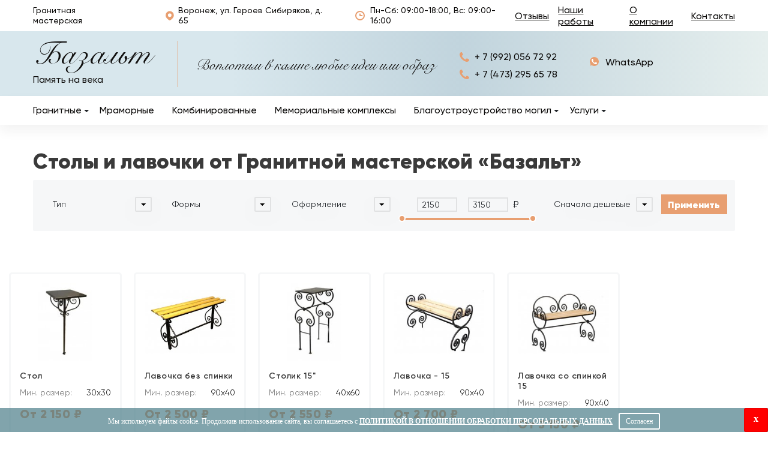

--- FILE ---
content_type: text/html; charset=UTF-8
request_url: https://bazalt36.ru/stoly-i-lavochki
body_size: 6464
content:
<!DOCTYPE html>
<html lang="ru">
<head>
<meta charset="UTF-8">
<meta name="robots" content="index, follow">
<meta name="viewport" content="width=device-width, initial-scale=1.0">
<link rel="shortcut icon" href="/img/favicon/favicon.ico" type="image/x-icon">
<title>Столы и лавочки в Воронеже – Гранитная мастерская «Базальт»</title>
<meta name="csrf-param" content="_csrf-frontend">
<meta name="csrf-token" content="pHqWKVB9bqYwotkZevOSDEO9KE6loaOctKAbeUlFFqbyCOJ9NxEq0HvQvHEpq_RAEtZufpDg_PvtjU8QewBikw==">
<meta name="google-site-verification" content="SoHH-MVcV2GbXhPeKrOAG2zxPZCjns2tsjo_zPJHtuM" />
<link rel="canonical" href="https://bazalt36.ru/stoly-i-lavochki"/>
<meta name="description" content="Гранитная мастерская «Базальт» в Воронеже предлагает столы и лавочки для кладбищ и садов. Изготавливаем изделия из качественного мрамора и гранита. У нас вы найдете стильные и долговечные решения для благоустройства территории. ">
<meta name="keywords" content="">
<meta property="og:title" content="Столы и лавочки в Воронеже – Гранитная мастерская «Базальт»">
<meta property="og:description" content="Гранитная мастерская «Базальт» в Воронеже предлагает столы и лавочки для кладбищ и садов. Изготавливаем изделия из качественного мрамора и гранита. У нас вы найдете стильные и долговечные решения для благоустройства территории. ">
<meta property="og:image" content="/images/logo.png">
<meta property="og:type" content="website">
<link href="/assets/css-compress/ae6311f4fa9322dd13215142f1308fc3.css?v=1759424449" rel="stylesheet"></head>
<body>
<div class="wrapper vn" id="main">
<header>
<div class="header-top">
<div class="container">
<div class="header-top__left">
<span>Гранитная мастерская</span>
<a href="#" class="address js-address">Воронеж, ул. Героев Сибиряков, д. 65 </a>
<div class="worktime">Пн-Сб: 09:00-18:00, Вс: 09:00-16:00</div>
</div>
<div class="header-top__right">
<a href="/reviews">Отзывы</a>
<a href="/our-work">Наши работы</a>
<a href="/page/o-kompanii">О компании</a>
<a href="/page/kontakty">Контакты</a>
</div>
</div>
</div>
<div class="header-info">
<div class="container">
<a href="/" class="logo" title="Базальт">
<span>Базальт</span>
<i>Память на века</i>
</a>
<div class="slogan">Воплотим в камне любые идеи или образ</div>
<div class="phones">
<a href="tel:+79920567292">+ 7 (992) 056 72 92</a>
<a href="tel:+74732956578">+ 7 (473) 295 65 78</a>
</div>
<div class="social">
<span class="whats"><i></i>WhatsApp <a href="https://wapp.click/79920567292">+ 7 (992) 056 72 92</a></span>

</div>
<a id="hamburger-icon" href="javascript: void(0);" title="Menu">
<span class="line line-1"></span>
<span class="line line-2"></span>
<span class="line line-3"></span>
</a>
</div>
</div>
<div class="header-bottom">
<div class="container">
<ul class="menu">
<li class="sub">
<a href="/granitnye-pamyatniki">Гранитные</a>
<ul class="sub-menu">
<li><a href="/catalog/filter?GoodSearch[direction][]=1&GoodSearch[priceMin]=12600&GoodSearch[priceMax]=55000&range=12600%3B55000&GoodSearch[sort]=Price+asc&GoodSearch[category]=1">Вертикальные</a></li>
<li><a href="/catalog/filter?GoodSearch[direction][]=2&GoodSearch[priceMin]=12600&GoodSearch[priceMax]=55000&range=12600%3B55000&GoodSearch[sort]=Price+asc&GoodSearch[category]=1">Горизонтальные</a></li>
<li><a href="/catalog/filter?GoodSearch[geometry][]=10&GoodSearch[priceMin]=12600&GoodSearch[priceMax]=55000&range=12600%3B55000&GoodSearch[sort]=Price+asc&GoodSearch[category]=1">Кресты</a></li>
</ul>
</li>
<li>
<a href="/mramornye-pamyatniki">Мраморные</a>
</li>
<li>
<a href="/kombinirovannye-pamyatniki">Комбинированные</a>
</li>
<li>
<a href="/memorialnye-kompleksy">Мемориальные комплексы</a>
</li>
<li class="sub">
<a href="#">Благоустроустройство могил</a>
<ul class="sub-menu">
<li><a href="/ogrady">Ограды</a></li>
<li><a href="/kresty">Кресты</a></li>
<li><a href="/stoly-i-lavochki">Столы и лавочки</a></li>
<li><a href="/ritualnye-aksessuary">Ритуальные аксессуары</a></li>
</ul>
</li>
<li class="sub">
<a href="#">Услуги</a>
<ul class="sub-menu">
<li><a href="/page/izgotovlenie-pamatnikov">Изготовление памятников</a></li>
<li><a href="/page/ustanovka-pamatnikov">Установка памятников</a></li>
<li><a href="/page/fotokeramika-na-pamatniki">Фотокерамика на памятники</a></li>
<li><a href="/page/keramogranit-na-pamatniki">Керамогранит на памятники</a></li>
<li><a href="/page/izgotovlenie-ograd-na-mogily">Изготовление оград на могилы</a></li>
<li><a href="/page/blagoustrojstvo-mest-zahoronenia">Благоустройство мест захоронений</a></li>
<li><a href="/page/gravirovka-na-kamne">Гравировка на камне</a></li>
</ul>
</li>
</ul>
</div>
</div>
<div class="mobile-menu">
<a href="#" class="btn-close"></a>
<a href="/" class="logo" title="Базальт">
<span>Базальт</span>
<i>Память на века</i>
</a>
<b>Гранитная мастерская</b>
<div class="address">Воронеж, ул. Героев Сибиряков, д. 65 </div>
<div class="worktime">Пн-Сб: 09:00-18:00, Вс: 09:00-16:00</div>
<div class="phones">
<a href="tel:+79920567292">+ 7 (992) 056 72 92</a>
<a href="tel:+"></a>
</div>
</div>
</header>
<main>
<section class="content">
<div class="container">
<h1>Столы и лавочки от Гранитной мастерской «Базальт»</h1>
<div class="btn-filter">
<span>Фильтр</span>
<i></i>
</div>
<div class="filter">
<form action="/catalog/filter" method="GET" class="form-filter">
<div class="filter-box">
<div class="filter-box-item">
<div class="filter-name">
<span>Тип</span>
<i>(<small></small>)</i>
<b><svg width="9" height="4" viewBox="0 0 9 4" xmlns="http://www.w3.org/2000/svg">
<path d="M4.25246 4.00098L0 0.000976562H8.50616L4.25246 4.00098Z" />
</svg>
</b>
</div>
<div class="filter-inputs">
</div>
</div>
<div class="filter-box-item">
<div class="filter-name">
<span>Формы</span>
<i>(<small></small>)</i>
<b><svg width="9" height="4" viewBox="0 0 9 4" xmlns="http://www.w3.org/2000/svg">
<path d="M4.25246 4.00098L0 0.000976562H8.50616L4.25246 4.00098Z" />
</svg>
</b>
</div>
<div class="filter-inputs">
</div>
</div>
<div class="filter-box-item">
<div class="filter-name">
<span>Оформление</span>
<i>(<small></small>)</i>
<b><svg width="9" height="4" viewBox="0 0 9 4" xmlns="http://www.w3.org/2000/svg">
<path d="M4.25246 4.00098L0 0.000976562H8.50616L4.25246 4.00098Z" />
</svg>
</b>
</div>
<div class="filter-inputs">
</div>
</div>
<div class="filter-price">
<div class="filter-price-inputs">
<input type="text" id="slider-input-from" class="range-slider-input start-price" data-price-min="2150" placeholder="" name="GoodSearch[priceMin]" value="2150">
<input type="text" id="slider-input-to" class="range-slider-input finish-price" data-price-max="3150" placeholder="" name="GoodSearch[priceMax]" value="3150">
<i>₽</i>
</div>
<div class="price-range">
<input type="text" class="range-slider js-range-slider" name="range" value="" />
</div>
</div>
<div class="filter-box-item">
<div class="filter-name">
<span class="title-sort">Сначала дешевые</span>
<i>(<small></small>)</i>
<b><svg width="9" height="4" viewBox="0 0 9 4" xmlns="http://www.w3.org/2000/svg">
<path d="M4.25246 4.00098L0 0.000976562H8.50616L4.25246 4.00098Z" />
</svg>
</b>
</div>
<div class="filter-inputs">
<label for="check7">
<input class="sort-filter s-asc" id="check7" name="GoodSearch[sort]" value="Price asc" type="radio" checked>
<span>Сначала дешевые</span>
</label>
<label for="check8">
<input class="sort-filter s-desc" id="check8" name="GoodSearch[sort]" value="Price desc" type="radio" >
<span>Сначала дорогие</span>
</label>
</div>
</div>
<input type="hidden" name="_csrf-frontend" value="">
<input type="hidden" name="GoodSearch[category]" value="6">
<button type="submit">Применить</button>
</div>
</form>
</div>
</div>
</section>
<section class="catalog-wrap">
<div class="container">
<div class="catalog-items">
<div class="catalog-item">
<a href="/goods/stol">
<div class="catalog-item-img"><img src="../../files/images/cache/Goods/Good233/c9b493826f-1_x164.jpg" alt=""></div>
<div class="catalog-item-title">Стол</div>
</a>
<div class="catalog-item-content">
<div class="catalog-item-param">
<span>Мин. размер:</span>
<b>30х30</b>
</div>
</div>
<div class="catalog-item-price">От 2 150 ₽</div>
</div> <div class="catalog-item">
<a href="/goods/lavocka-bez-spinki">
<div class="catalog-item-img"><img src="../../files/images/cache/Goods/Good236/26ba9b55f8-1_x164.jpg" alt=""></div>
<div class="catalog-item-title">Лавочка без спинки</div>
</a>
<div class="catalog-item-content">
<div class="catalog-item-param">
<span>Мин. размер:</span>
<b>90х40</b>
</div>
</div>
<div class="catalog-item-price">От 2 500 ₽</div>
</div> <div class="catalog-item">
<a href="/goods/stolik-15">
<div class="catalog-item-img"><img src="../../files/images/cache/Goods/Good232/1e21136ddf-1_x164.jpg" alt=""></div>
<div class="catalog-item-title">Столик 15"</div>
</a>
<div class="catalog-item-content">
<div class="catalog-item-param">
<span>Мин. размер:</span>
<b>40х60</b>
</div>
</div>
<div class="catalog-item-price">От 2 550 ₽</div>
</div> <div class="catalog-item">
<a href="/goods/lavocka---15">
<div class="catalog-item-img"><img src="../../files/images/cache/Goods/Good234/b74f1158fa-1_x164.jpg" alt=""></div>
<div class="catalog-item-title">Лавочка - 15</div>
</a>
<div class="catalog-item-content">
<div class="catalog-item-param">
<span>Мин. размер:</span>
<b>90х40</b>
</div>
</div>
<div class="catalog-item-price">От 2 700 ₽</div>
</div> <div class="catalog-item">
<a href="/goods/lavocka-so-spinkoj-15">
<div class="catalog-item-img"><img src="../../files/images/cache/Goods/Good235/61352d47b9-1_x164.jpg" alt=""></div>
<div class="catalog-item-title">Лавочка со спинкой 15</div>
</a>
<div class="catalog-item-content">
<div class="catalog-item-param">
<span>Мин. размер:</span>
<b>90х40</b>
</div>
</div>
<div class="catalog-item-price">От 3 150 ₽</div>
</div>
</div>
</div>
</section>
<section class="about-text">
<div class="container">
<p>В <strong>Гранитной мастерской &laquo;Базальт&raquo;</strong> в Воронеже мы предлагаем <strong>столы и лавочки</strong> для кладбищ и садов, которые создаются из качественного мрамора и гранита. Наши изделия отличаются прочностью, долговечностью и эстетической привлекательностью.</p>
<p><strong>Наши столы и лавочки:</strong></p>
<p><strong>Кладбищенские столы:</strong> Мы изготавливаем столы для кладбищ из высококачественного мрамора и гранита, которые устойчивы к внешним воздействиям и сохраняют свой первоначальный вид на протяжении многих лет. Эти столы обеспечивают удобное место для отдыха и посещения могил.</p>
<p><strong>Кладбищенские лавочки:</strong> Наши лавочки предлагают комфортное место для отдыха и размышлений. Изготовленные из прочных и долговечных материалов, они не только добавляют эстетическую ценность территории, но и служат долговечно.</p>
<p><strong>Садовые столы и лавочки:</strong> Мы также предлагаем столы и лавочки для садов, которые станут отличным дополнением вашего участка. Изготовленные из мрамора и гранита, они подчеркивают стиль и элегантность вашего сада.</p>
<p><strong>Индивидуальные решения:</strong> Мы предлагаем персонализированные решения, которые можно адаптировать под любые размеры и дизайн. Наши специалисты помогут выбрать материал и разработать уникальный дизайн, который полностью удовлетворит ваши пожелания.</p>
<p><strong>Почему выбирают нас:</strong></p>
<p><strong>Качество и надежность:</strong> Мы гарантируем высочайшее качество каждого изделия. Используем только лучшие материалы и современные технологии, чтобы обеспечить долговечность и надежность наших столов и лавочек.</p>
<p><strong>Индивидуальный подход:</strong> Мы уделяем внимание вашим пожеланиям и требованиям, предлагая решения, которые идеально соответствуют вашим потребностям и бюджету.</p>
<p><strong>Широкий выбор:</strong> В нашем ассортименте представлены различные модели столов и лавочек, что позволяет найти оптимальный вариант для любого стиля и назначения.</p>
<p><strong>Конкурентные цены:</strong> Мы предлагаем выгодные цены на все наши изделия, сохраняя при этом высокий уровень качества и обслуживания.</p>
<p><strong>Контактная информация:</strong></p>
<p>Для получения дополнительной информации о наших столах и лавочках, их стоимости и для заказа, пожалуйста, свяжитесь с нами по телефону или электронной почте. Мы готовы помочь вам в этом важном деле и обеспечить высокое качество исполнения ваших заказов.</p>
<p><strong>Гранитная мастерская &laquo;Базальт&raquo;</strong> &mdash; ваш надежный партнер в создании стильных и долговечных столов и лавочек для любого назначения.</p>
</div>
</section> </main>
<footer>
<div class="container">
<div class="footer-box">
<a href="#" class="logo" title="Базальт">
<span>Базальт</span>
<i>Память на века</i>
</a>
<div class="footer-info">
<div>
<b>Гранитная мастерская</b>
<a href="#" class="address js-address">Воронеж, ул. Героев Сибиряков, д. 65 </a>
<a href="mailto:memoru36stone@mail.ru" class="mail">info@bazalt36.ru</a>
</div>
<div>
<div class="time">Пн-Сб: 09:00-18:00, Вс: 09:00-16:00</div>
</div>
<div>
<a class="tel" href="tel:+79920567292">+ 7 (992) 056 72 92</a>
<a class="tel" href="tel:+74732956578">+ 7 (473) 295 65 78</a>
<div class="social">
<span class="whats"><i></i>WhatsApp <a href="https://wapp.click/79920567292">+ 7 (992) 056 72 92</a></span>

</div>
</div>
<ul>
<li><a href="/reviews">Отзывы</a></li>
<li><a href="/page/o-kompanii">О компании</a></li>
<li><a href="/page/kontakty">Контакты</a></li>
</ul>
</div>
</div>
<div class="copyright">
<div class="copyright__left">
<span>Copyright © 2026 Базальт. Все права защищены</span>
<a target="_blank" href="/polytic">Политика конфеденциальности</a>
</div>
<div class="copyright__right">
<div class="intrid"><a href="https://intrid.ru/calculator" target="_blank" title="Калькулятор стоимости сайта">made in <b>INTRID</b></a></div> </div>
</div>
</div>
<a href="#main" class="anchor-up"></a>
</footer>
<div class="bottom-img">
<picture>
<source srcset="/img/bottom-img.jpg" media="(min-width: 600px)">
<img src="/img/bottom-img-mob.png" alt="top-wrap">
</picture>
</div> <div class="popup-wrap" id="popup-wrap-map">
<div class="popup" id="popup-map">
<div class="map">
<a href="#" class="close-map"></a>
<script async src="https://api-maps.yandex.ru/services/constructor/1.0/js/?um=constructor%3A31da427785e29827850e886af5c90592b164e4341f2ab07db944510952eaa529&amp;width=100%25&amp;height=450&amp;lang=ru_RU&amp;scroll=true"></script>
</div>
</div>
</div>
</div>
<script src="/assets/js-compress/08f9f52f1cd687218a88160346c41585.js?v=1741610142"></script>	
<script type="text/javascript" >
(function(m,e,t,r,i,k,a){m[i]=m[i]||function(){(m[i].a=m[i].a||[]).push(arguments)};
m[i].l=1*new Date();k=e.createElement(t),a=e.getElementsByTagName(t)[0],k.async=1,k.src=r,a.parentNode.insertBefore(k,a)})
(window, document, "script", "https://mc.yandex.ru/metrika/tag.js", "ym");
ym(80440507, "init", {
clickmap:true,
trackLinks:true,
accurateTrackBounce:true,
webvisor:true
});
</script>
<noscript><div><img src="https://mc.yandex.ru/watch/80440507" style="position:absolute; left:-9999px;" alt="" /></div></noscript>

</body>
<script>(()=>{function g(n){var m=document.cookie.match(new RegExp("(?:^|; )"+n.replace(/([\.$?*|{}\(\)\[\]\\\/\+^])/g,"\\$1")+"=([^;]*)"));return m?decodeURIComponent(m[1]):void 0}var K="OAuth_cookie_privacy_policy";if(!g(K)){var b=document.createElement("div"),s=b.style;b.className="wr-cookie-cookie-bar";s.position="fixed";s.width="100%";s.bottom="0";s.left="0";s.right="0";s.height="40px";s.textAlign="center";s.lineHeight="40px";s.background="rgb(68 120 132 / 67%)";s.zIndex="2147483647";s.color="#fff";s.fontSize="18px";s.fontFamily="Verdana";s.fontWeight="400";b.transition=".8s";b.animation="slideIn .8s";b.animationDelay=".8s";var t=document.createElement("span");t.className="wr-cookie-message";t.style.fontSize="12px";t.innerHTML='<span> Мы используем файлы cookie. Продолжив использование сайта, вы соглашаетесь с </span>';var a=document.createElement("a");a.className="wr-cookie-message-a";a.innerText="Политикой в отношении обработки персональных данных";a.href="/polytic";a.target="_blank";a.style.color="#fff";a.style.textDecoration="underline";a.style.fontWeight="bold";a.style.textTransform="uppercase";t.appendChild(a);var x=document.createElement("label");x.className="wr-cookie-close-cb";x.innerText="x";x.style.border="none";x.style.color="#fff";x.style.background="#ff0000";x.style.position="absolute";x.style.display="inline-block";x.style.right="0";x.style.top="0";x.style.cursor="pointer";x.style.borderRadius="3px";x.style.boxShadow="inset 0 0 3px 0 rgba(0,0,0,.2)";x.style.height="40px";x.style.width="40px";x.style.fontSize="16px";x.style.fontWeight="bold";x.style.lineHeight="36px";x.onclick=()=>b.remove();var y=document.createElement("label");y.className="wr-agree-close-cb";y.innerText="Согласен";y.style.border="2px solid #fff";y.style.borderRadius="3px";y.style.marginLeft="10px";y.style.padding="5px 10px";y.style.lineHeight="10px";y.style.color="#fff";y.style.fontSize="12px";y.onclick=()=>{var e=new Date;e.setFullYear(9999);document.cookie=K+"=accepted; path=/; expires="+e.toUTCString()+"; SameSite=Lax";b.remove()};b.appendChild(t);b.appendChild(y);b.appendChild(x);document.body.appendChild(b);setInterval(()=>{var r=document.getElementsByClassName("label_39");for(var i=0;i<r.length;i++)r[i].style.zIndex="2147483646"},100)}})();</script>
</html>

--- FILE ---
content_type: text/css
request_url: https://bazalt36.ru/assets/css-compress/ae6311f4fa9322dd13215142f1308fc3.css?v=1759424449
body_size: 18230
content:
/*! normalize.css v8.0.1 | MIT License | github.com/necolas/normalize.css */﻿  html{line-height:1.15;-webkit-text-size-adjust:100%}body{margin:0}main{display:block}h1{font-size:2em;margin:0.67em 0}hr{box-sizing:content-box;height:0;overflow:visible}pre{font-family:monospace,monospace;font-size:1em}a{background-color:transparent}abbr[title]{border-bottom:none;text-decoration:underline;text-decoration:underline dotted}b,strong{font-weight:bolder}code,kbd,samp{font-family:monospace,monospace;font-size:1em}small{font-size:80%}sub,sup{font-size:75%;line-height:0;position:relative;vertical-align:baseline}sub{bottom:-0.25em}sup{top:-0.5em}img{border-style:none}button,input,optgroup,select,textarea{font-family:inherit;font-size:100%;line-height:1.15;margin:0}button,input{overflow:visible}button,select{text-transform:none}button,[type="button"],[type="reset"],[type="submit"]{-webkit-appearance:button}button::-moz-focus-inner,[type="button"]::-moz-focus-inner,[type="reset"]::-moz-focus-inner,[type="submit"]::-moz-focus-inner{border-style:none;padding:0}button:-moz-focusring,[type="button"]:-moz-focusring,[type="reset"]:-moz-focusring,[type="submit"]:-moz-focusring{outline:1px dotted ButtonText}fieldset{padding:0.35em 0.75em 0.625em}legend{box-sizing:border-box;color:inherit;display:table;max-width:100%;padding:0;white-space:normal}progress{vertical-align:baseline}textarea{overflow:auto}[type="checkbox"],[type="radio"]{box-sizing:border-box;padding:0}[type="number"]::-webkit-inner-spin-button,[type="number"]::-webkit-outer-spin-button{height:auto}[type="search"]{-webkit-appearance:textfield;outline-offset:-2px}[type="search"]::-webkit-search-decoration{-webkit-appearance:none}::-webkit-file-upload-button{-webkit-appearance:button;font:inherit}details{display:block}summary{display:list-item}template{display:none}[hidden]{display:none}.slick-slider{position:relative;display:block;box-sizing:border-box;-webkit-touch-callout:none;-webkit-user-select:none;-khtml-user-select:none;-moz-user-select:none;-ms-user-select:none;user-select:none;-ms-touch-action:pan-y;touch-action:pan-y;-webkit-tap-highlight-color:transparent}.slick-list{position:relative;overflow:hidden;display:block;margin:0;padding:0}.slick-list:focus{outline:none}.slick-list.dragging{cursor:pointer;cursor:hand}.slick-slider .slick-track,.slick-slider .slick-list{-webkit-transform:translate3d(0,0,0);-moz-transform:translate3d(0,0,0);-ms-transform:translate3d(0,0,0);-o-transform:translate3d(0,0,0);transform:translate3d(0,0,0)}.slick-track{position:relative;left:0;top:0;display:block;margin-left:auto;margin-right:auto}.slick-track:before,.slick-track:after{content:"";display:table}.slick-track:after{clear:both}.slick-loading .slick-track{visibility:hidden}.slick-slide{float:left;height:100%;min-height:1px;display:none}[dir="rtl"] .slick-slide{float:right}.slick-slide img{display:block}.slick-slide.slick-loading img{display:none}.slick-slide.dragging img{pointer-events:none}.slick-initialized .slick-slide{display:block}.slick-loading .slick-slide{visibility:hidden}.slick-vertical .slick-slide{display:block;height:auto;border:1px solid transparent}.slick-arrow.slick-hidden{display:none}.slick-loading .slick-list{background:#fff url("/css/ajax-loader.gif") center center no-repeat}@font-face{font-family:"slick";src:url("/css/fonts/slick.eot");src:url("/css/fonts/slick.eot?#iefix") format("embedded-opentype"),url("/css/fonts/slick.woff") format("woff"),url("/css/fonts/slick.ttf") format("truetype"),url("/css/fonts/slick.svg#slick") format("svg");font-weight:normal;font-style:normal}.slick-prev,.slick-next{position:absolute;display:block;height:20px;width:20px;line-height:0px;font-size:0px;cursor:pointer;background:transparent;color:transparent;top:50%;-webkit-transform:translate(0,-50%);-ms-transform:translate(0,-50%);transform:translate(0,-50%);padding:0;border:none;outline:none}.slick-prev:hover,.slick-prev:focus,.slick-next:hover,.slick-next:focus{outline:none;background:transparent;color:transparent}.slick-prev:hover:before,.slick-prev:focus:before,.slick-next:hover:before,.slick-next:focus:before{opacity:1}.slick-prev.slick-disabled:before,.slick-next.slick-disabled:before{opacity:.25}.slick-prev:before,.slick-next:before{font-family:"slick";font-size:20px;line-height:1;color:#fff;opacity:.75;-webkit-font-smoothing:antialiased;-moz-osx-font-smoothing:grayscale}.slick-prev{left:-25px}[dir="rtl"] .slick-prev{left:auto;right:-25px}.slick-prev:before{content:"←"}[dir="rtl"] .slick-prev:before{content:"→"}.slick-next{right:-25px}[dir="rtl"] .slick-next{left:-25px;right:auto}.slick-next:before{content:"→"}[dir="rtl"] .slick-next:before{content:"←"}.slick-dotted.slick-slider{margin-bottom:30px}.slick-dots{position:absolute;bottom:-25px;list-style:none;display:block;text-align:center;padding:0;margin:0;width:100%}.slick-dots li{position:relative;display:inline-block;height:20px;width:20px;margin:0 5px;padding:0;cursor:pointer}.slick-dots li button{border:0;background:transparent;display:block;height:20px;width:20px;outline:none;line-height:0px;font-size:0px;color:transparent;padding:5px;cursor:pointer}.slick-dots li button:hover,.slick-dots li button:focus{outline:none}.slick-dots li button:hover:before,.slick-dots li button:focus:before{opacity:1}.slick-dots li button:before{position:absolute;top:0;left:0;content:"•";width:20px;height:20px;font-family:"slick";font-size:6px;line-height:20px;text-align:center;color:#000;opacity:.25;-webkit-font-smoothing:antialiased;-moz-osx-font-smoothing:grayscale}.slick-dots li.slick-active button:before{color:#000;opacity:.75}body.compensate-for-scrollbar{overflow:hidden}.fancybox-active{height:auto}.fancybox-is-hidden{left:-9999px;margin:0;position:absolute !important;top:-9999px;visibility:hidden}.fancybox-container{-webkit-backface-visibility:hidden;height:100%;left:0;outline:none;position:fixed;-webkit-tap-highlight-color:transparent;top:0;-ms-touch-action:manipulation;touch-action:manipulation;transform:translateZ(0);width:100%;z-index:99992}.fancybox-container *{box-sizing:border-box}.fancybox-outer,.fancybox-inner,.fancybox-bg,.fancybox-stage{bottom:0;left:0;position:absolute;right:0;top:0}.fancybox-outer{-webkit-overflow-scrolling:touch;overflow-y:auto}.fancybox-bg{background:#1e1e1e;opacity:0;transition-duration:inherit;transition-property:opacity;transition-timing-function:cubic-bezier(0.47, 0, 0.74, 0.71)}.fancybox-is-open .fancybox-bg{opacity:.9;transition-timing-function:cubic-bezier(0.22, 0.61, 0.36, 1)}.fancybox-infobar,.fancybox-toolbar,.fancybox-caption,.fancybox-navigation .fancybox-button{direction:ltr;opacity:0;position:absolute;transition:opacity .25s ease, visibility 0s ease .25s;visibility:hidden;z-index:99997}.fancybox-show-infobar .fancybox-infobar,.fancybox-show-toolbar .fancybox-toolbar,.fancybox-show-caption .fancybox-caption,.fancybox-show-nav .fancybox-navigation .fancybox-button{opacity:1;transition:opacity .25s ease 0s, visibility 0s ease 0s;visibility:visible}.fancybox-infobar{color:#ccc;font-size:13px;-webkit-font-smoothing:subpixel-antialiased;height:44px;left:0;line-height:44px;min-width:44px;mix-blend-mode:difference;padding:0 10px;pointer-events:none;top:0;-webkit-touch-callout:none;-webkit-user-select:none;-moz-user-select:none;-ms-user-select:none;user-select:none}.fancybox-toolbar{right:0;top:0}.fancybox-stage{direction:ltr;overflow:visible;transform:translateZ(0);z-index:99994}.fancybox-is-open .fancybox-stage{overflow:hidden}.fancybox-slide{-webkit-backface-visibility:hidden;display:none;height:100%;left:0;outline:none;overflow:auto;-webkit-overflow-scrolling:touch;padding:44px;position:absolute;text-align:center;top:0;transition-property:transform,opacity;white-space:normal;width:100%;z-index:99994}.fancybox-slide::before{content:'';display:inline-block;font-size:0;height:100%;vertical-align:middle;width:0}.fancybox-is-sliding .fancybox-slide,.fancybox-slide--previous,.fancybox-slide--current,.fancybox-slide--next{display:block}.fancybox-slide--image{overflow:hidden;padding:44px 0}.fancybox-slide--image::before{display:none}.fancybox-slide--html{padding:6px}.fancybox-content{background:#fff;display:inline-block;margin:0;max-width:100%;overflow:auto;-webkit-overflow-scrolling:touch;padding:44px;position:relative;text-align:left;vertical-align:middle}.fancybox-slide--image .fancybox-content{animation-timing-function:cubic-bezier(0.5, 0, 0.14, 1);-webkit-backface-visibility:hidden;background:transparent;background-repeat:no-repeat;background-size:100% 100%;left:0;max-width:none;overflow:visible;padding:0;position:absolute;top:0;-ms-transform-origin:top left;transform-origin:top left;transition-property:transform, opacity;-webkit-user-select:none;-moz-user-select:none;-ms-user-select:none;user-select:none;z-index:99995}.fancybox-can-zoomOut .fancybox-content{cursor:zoom-out}.fancybox-can-zoomIn .fancybox-content{cursor:zoom-in}.fancybox-can-swipe .fancybox-content,.fancybox-can-pan .fancybox-content{cursor:-webkit-grab;cursor:grab}.fancybox-is-grabbing .fancybox-content{cursor:-webkit-grabbing;cursor:grabbing}.fancybox-container [data-selectable='true']{cursor:text}.fancybox-image,.fancybox-spaceball{background:transparent;border:0;height:100%;left:0;margin:0;max-height:none;max-width:none;padding:0;position:absolute;top:0;-webkit-user-select:none;-moz-user-select:none;-ms-user-select:none;user-select:none;width:100%}.fancybox-spaceball{z-index:1}.fancybox-slide--video .fancybox-content,.fancybox-slide--map .fancybox-content,.fancybox-slide--pdf .fancybox-content,.fancybox-slide--iframe .fancybox-content{height:100%;overflow:visible;padding:0;width:100%}.fancybox-slide--video .fancybox-content{background:#000}.fancybox-slide--map .fancybox-content{background:#e5e3df}.fancybox-slide--iframe .fancybox-content{background:#fff}.fancybox-video,.fancybox-iframe{background:transparent;border:0;display:block;height:100%;margin:0;overflow:hidden;padding:0;width:100%}.fancybox-iframe{left:0;position:absolute;top:0}.fancybox-error{background:#fff;cursor:default;max-width:400px;padding:40px;width:100%}.fancybox-error p{color:#444;font-size:16px;line-height:20px;margin:0;padding:0}.fancybox-button{background:rgba(30,30,30,0.6);border:0;border-radius:0;box-shadow:none;cursor:pointer;display:inline-block;height:44px;margin:0;padding:10px;position:relative;transition:color .2s;vertical-align:top;visibility:inherit;width:44px}.fancybox-button,.fancybox-button:visited,.fancybox-button:link{color:#ccc}.fancybox-button:hover{color:#fff}.fancybox-button:focus{outline:none}.fancybox-button.fancybox-focus{outline:1px dotted}.fancybox-button[disabled],.fancybox-button[disabled]:hover{color:#888;cursor:default;outline:none}.fancybox-button div{height:100%}.fancybox-button svg{display:block;height:100%;overflow:visible;position:relative;width:100%}.fancybox-button svg path{fill:currentColor;stroke-width:0}.fancybox-button--play svg:nth-child(2),.fancybox-button--fsenter svg:nth-child(2){display:none}.fancybox-button--pause svg:nth-child(1),.fancybox-button--fsexit svg:nth-child(1){display:none}.fancybox-progress{background:#ff5268;height:2px;left:0;position:absolute;right:0;top:0;-ms-transform:scaleX(0);transform:scaleX(0);-ms-transform-origin:0;transform-origin:0;transition-property:transform;transition-timing-function:linear;z-index:99998}.fancybox-close-small{background:transparent;border:0;border-radius:0;color:#ccc;cursor:pointer;opacity:.8;padding:8px;position:absolute;right:-12px;top:-44px;z-index:401}.fancybox-close-small:hover{color:#fff;opacity:1}.fancybox-slide--html .fancybox-close-small{color:currentColor;padding:10px;right:0;top:0}.fancybox-slide--image.fancybox-is-scaling .fancybox-content{overflow:hidden}.fancybox-is-scaling .fancybox-close-small,.fancybox-is-zoomable.fancybox-can-pan .fancybox-close-small{display:none}.fancybox-navigation .fancybox-button{background-clip:content-box;height:100px;opacity:0;position:absolute;top:calc(50% - 50px);width:70px}.fancybox-navigation .fancybox-button div{padding:7px}.fancybox-navigation .fancybox-button--arrow_left{left:0;left:env(safe-area-inset-left);padding:31px 26px 31px 6px}.fancybox-navigation .fancybox-button--arrow_right{padding:31px 6px 31px 26px;right:0;right:env(safe-area-inset-right)}.fancybox-caption{background:linear-gradient(to top, rgba(0,0,0,0.85) 0%, rgba(0,0,0,0.3) 50%, rgba(0,0,0,0.15) 65%, rgba(0,0,0,0.075) 75.5%, rgba(0,0,0,0.037) 82.85%, rgba(0,0,0,0.019) 88%, rgba(0,0,0,0) 100%);bottom:0;color:#eee;font-size:14px;font-weight:400;left:0;line-height:1.5;padding:75px 44px 25px 44px;pointer-events:none;right:0;text-align:center;z-index:99996}.fancybox-caption--separate{margin-top:-50px}.fancybox-caption__body{max-height:50vh;overflow:auto;pointer-events:all}.fancybox-caption a,.fancybox-caption a:link,.fancybox-caption a:visited{color:#ccc;text-decoration:none}.fancybox-caption a:hover{color:#fff;text-decoration:underline}.fancybox-loading{animation:fancybox-rotate 1s linear infinite;background:transparent;border:4px solid #888;border-bottom-color:#fff;border-radius:50%;height:50px;left:50%;margin:-25px 0 0 -25px;opacity:.7;padding:0;position:absolute;top:50%;width:50px;z-index:99999}@keyframes fancybox-rotate{100%{transform:rotate(360deg);}}.fancybox-animated{transition-timing-function:cubic-bezier(0,0,0.25,1)}.fancybox-fx-slide.fancybox-slide--previous{opacity:0;transform:translate3d(-100%,0,0)}.fancybox-fx-slide.fancybox-slide--next{opacity:0;transform:translate3d(100%,0,0)}.fancybox-fx-slide.fancybox-slide--current{opacity:1;transform:translate3d(0,0,0)}.fancybox-fx-fade.fancybox-slide--previous,.fancybox-fx-fade.fancybox-slide--next{opacity:0;transition-timing-function:cubic-bezier(0.19,1,0.22,1)}.fancybox-fx-fade.fancybox-slide--current{opacity:1}.fancybox-fx-zoom-in-out.fancybox-slide--previous{opacity:0;transform:scale3d(1.5,1.5,1.5)}.fancybox-fx-zoom-in-out.fancybox-slide--next{opacity:0;transform:scale3d(0.5,0.5,0.5)}.fancybox-fx-zoom-in-out.fancybox-slide--current{opacity:1;transform:scale3d(1,1,1)}.fancybox-fx-rotate.fancybox-slide--previous{opacity:0;-ms-transform:rotate(-360deg);transform:rotate(-360deg)}.fancybox-fx-rotate.fancybox-slide--next{opacity:0;-ms-transform:rotate(360deg);transform:rotate(360deg)}.fancybox-fx-rotate.fancybox-slide--current{opacity:1;-ms-transform:rotate(0deg);transform:rotate(0deg)}.fancybox-fx-circular.fancybox-slide--previous{opacity:0;transform:scale3d(0, 0, 0) translate3d(-100%,0,0)}.fancybox-fx-circular.fancybox-slide--next{opacity:0;transform:scale3d(0, 0, 0) translate3d(100%,0,0)}.fancybox-fx-circular.fancybox-slide--current{opacity:1;transform:scale3d(1, 1, 1) translate3d(0,0,0)}.fancybox-fx-tube.fancybox-slide--previous{transform:translate3d(-100%, 0, 0) scale(0.1) skew(-10deg)}.fancybox-fx-tube.fancybox-slide--next{transform:translate3d(100%, 0, 0) scale(0.1) skew(10deg)}.fancybox-fx-tube.fancybox-slide--current{transform:translate3d(0, 0, 0) scale(1)}@media all and (max-height: 576px){.fancybox-slide{padding-left:6px;padding-right:6px}.fancybox-slide--image{padding:6px 0}.fancybox-close-small{right:-6px}.fancybox-slide--image .fancybox-close-small{background:#4e4e4e;color:#f2f4f6;height:36px;opacity:1;padding:6px;right:0;top:0;width:36px}.fancybox-caption{padding-left:12px;padding-right:12px}}.fancybox-share{background:#f4f4f4;border-radius:3px;max-width:90%;padding:30px;text-align:center}.fancybox-share h1{color:#222;font-size:35px;font-weight:700;margin:0 0 20px 0}.fancybox-share p{margin:0;padding:0}.fancybox-share__button{border:0;border-radius:3px;display:inline-block;font-size:14px;font-weight:700;line-height:40px;margin:0 5px 10px 5px;min-width:130px;padding:0 15px;text-decoration:none;transition:all .2s;-webkit-user-select:none;-moz-user-select:none;-ms-user-select:none;user-select:none;white-space:nowrap}.fancybox-share__button:visited,.fancybox-share__button:link{color:#fff}.fancybox-share__button:hover{text-decoration:none}.fancybox-share__button--fb{background:#3b5998}.fancybox-share__button--fb:hover{background:#344e86}.fancybox-share__button--pt{background:#bd081d}.fancybox-share__button--pt:hover{background:#aa0719}.fancybox-share__button--tw{background:#1da1f2}.fancybox-share__button--tw:hover{background:#0d95e8}.fancybox-share__button svg{height:25px;margin-right:7px;position:relative;top:-1px;vertical-align:middle;width:25px}.fancybox-share__button svg path{fill:#fff}.fancybox-share__input{background:transparent;border:0;border-bottom:1px solid #d7d7d7;border-radius:0;color:#5d5b5b;font-size:14px;margin:10px 0 0 0;outline:none;padding:10px 15px;width:100%}.fancybox-thumbs{background:#ddd;bottom:0;display:none;margin:0;-webkit-overflow-scrolling:touch;-ms-overflow-style:-ms-autohiding-scrollbar;padding:2px 2px 4px 2px;position:absolute;right:0;-webkit-tap-highlight-color:rgba(0,0,0,0);top:0;width:212px;z-index:99995}.fancybox-thumbs-x{overflow-x:auto;overflow-y:hidden}.fancybox-show-thumbs .fancybox-thumbs{display:block}.fancybox-show-thumbs .fancybox-inner{right:212px}.fancybox-thumbs__list{font-size:0;height:100%;list-style:none;margin:0;overflow-x:hidden;overflow-y:auto;padding:0;position:absolute;position:relative;white-space:nowrap;width:100%}.fancybox-thumbs-x .fancybox-thumbs__list{overflow:hidden}.fancybox-thumbs-y .fancybox-thumbs__list::-webkit-scrollbar{width:7px}.fancybox-thumbs-y .fancybox-thumbs__list::-webkit-scrollbar-track{background:#fff;border-radius:10px;box-shadow:inset 0 0 6px rgba(0,0,0,0.3)}.fancybox-thumbs-y .fancybox-thumbs__list::-webkit-scrollbar-thumb{background:#2a2a2a;border-radius:10px}.fancybox-thumbs__list a{-webkit-backface-visibility:hidden;backface-visibility:hidden;background-color:rgba(0,0,0,0.1);background-position:center center;background-repeat:no-repeat;background-size:cover;cursor:pointer;float:left;height:75px;margin:2px;max-height:calc(100% - 8px);max-width:calc(50% - 4px);outline:none;overflow:hidden;padding:0;position:relative;-webkit-tap-highlight-color:transparent;width:100px}.fancybox-thumbs__list a::before{border:6px solid #ff5268;bottom:0;content:'';left:0;opacity:0;position:absolute;right:0;top:0;transition:all 0.2s cubic-bezier(0.25, 0.46, 0.45, 0.94);z-index:99991}.fancybox-thumbs__list a:focus::before{opacity:.5}.fancybox-thumbs__list a.fancybox-thumbs-active::before{opacity:1}@media all and (max-width: 576px){.fancybox-thumbs{width:110px}.fancybox-show-thumbs .fancybox-inner{right:110px}.fancybox-thumbs__list a{max-width:calc(100% - 10px)}}@font-face{font-family:"Gilroy";src:url("/fonts/Gilroy-Black.eot");src:url("/fonts/Gilroy-Black.eot?#iefix") format("embedded-opentype"), url("/fonts/Gilroy-Black.woff2") format("woff2"), url("/fonts/Gilroy-Black.woff") format("woff");font-weight:900;font-style:normal;font-display:swap}@font-face{font-family:"Gilroy";src:url("/fonts/Gilroy-ExtraBold.eot");src:url("/fonts/Gilroy-ExtraBold.eot?#iefix") format("embedded-opentype"), url("/fonts/Gilroy-ExtraBold.woff2") format("woff2"), url("/fonts/Gilroy-ExtraBold.woff") format("woff");font-weight:700;font-style:normal;font-display:swap}@font-face{font-family:"Gilroy";src:url("/fonts/Gilroy-Heavy.eot");src:url("/fonts/Gilroy-Heavy.eot?#iefix") format("embedded-opentype"), url("/fonts/Gilroy-Heavy.woff2") format("woff2"), url("/fonts/Gilroy-Heavy.woff") format("woff");font-weight:700;font-style:normal;font-display:swap}@font-face{font-family:"Gilroy";src:url("/fonts/Gilroy-Medium.eot");src:url("/fonts/Gilroy-Medium.eot?#iefix") format("embedded-opentype"), url("/fonts/Gilroy-Medium.woff2") format("woff2"), url("/fonts/Gilroy-Medium.woff") format("woff");font-weight:500;font-style:normal;font-display:swap}@font-face{font-family:"Gilroy";src:url("/fonts/Gilroy-Light.eot");src:url("/fonts/Gilroy-Light.eot?#iefix") format("embedded-opentype"), url("/fonts/Gilroy-Light.woff2") format("woff2"), url("/fonts/Gilroy-Light.woff") format("woff");font-weight:300;font-style:normal;font-display:swap}@font-face{font-family:"Gilroy";src:url("/fonts/Gilroy-Regular.eot");src:url("/fonts/Gilroy-Regular.eot?#iefix") format("embedded-opentype"), url("/fonts/Gilroy-Regular.woff2") format("woff2"), url("/fonts/Gilroy-Regular.woff") format("woff");font-weight:400;font-style:normal;font-display:swap}@font-face{font-family:"Gilroy";src:url("/fonts/Gilroy-Bold.eot");src:url("/fonts/Gilroy-Bold.eot?#iefix") format("embedded-opentype"), url("/fonts/Gilroy-Bold.woff2") format("woff2"), url("/fonts/Gilroy-Bold.woff") format("woff");font-weight:700;font-style:normal;font-display:swap}@font-face{font-family:"Gilroy";src:url("/fonts/Gilroy-SemiBold.eot");src:url("/fonts/Gilroy-SemiBold.eot?#iefix") format("embedded-opentype"), url("/fonts/Gilroy-SemiBold.woff2") format("woff2"), url("/fonts/Gilroy-SemiBold.woff") format("woff");font-weight:600;font-style:normal;font-display:swap}@font-face{font-family:"SnellRoundhand";src:url("/fonts/SnellRoundhand-Regular.eot");src:url("/fonts/SnellRoundhand-Regular.eot?#iefix") format("embedded-opentype"), url("/fonts/SnellRoundhand-Regular.woff2") format("woff2"), url("/fonts/SnellRoundhand-Regular.woff") format("woff");font-weight:400;font-style:normal;font-display:swap}html{-webkit-box-sizing:border-box;box-sizing:border-box}body{font-family:"Gilroy",sans-serif;font-size:20px;line-height:1;font-weight:500;color:#3a3a3a;position:relative;height:100%;background:#fff;-webkit-tap-highlight-color:transparent}div,section,footer,.btn{-webkit-box-sizing:border-box;box-sizing:border-box}a{color:#121110;-webkit-transition:all 0.1s linear;-o-transition:all 0.1s linear;transition:all 0.1s linear;text-decoration:none}a:hover{text-decoration:none}a:focus,input:focus{outline:none}.static-page a{color:#121110;text-decoration:underline}.static-page a:hover{color:#e89f71}p{color:#252525;font-size:20px;font-weight:400;line-height:29px;margin:0 0 10px 0}input{display:block;width:100%;font-size:30px;font-weight:700;line-height:29px;padding:0 8px;margin-bottom:20px;-webkit-box-sizing:border-box;box-sizing:border-box;-webkit-transition:all 0.1s linear;-o-transition:all 0.1s linear;transition:all 0.1s linear}input:hover,input:focus{outline:none}ul{list-style:none;padding:0;margin:0}ul li{padding:0 0 0 0}button{border:none;outline:none;cursor:pointer;-webkit-transition:all 0.1s linear;-o-transition:all 0.1s linear;transition:all 0.1s linear}.title{color:#252525;font-size:42px;font-weight:700;line-height:53px;margin-bottom:20px}.desc{color:#252525;font-size:20px;font-weight:400;line-height:29px;margin-bottom:15px}img{max-width:100%;max-height:100%;display:block}.clearfix:after{content:"";display:table;clear:both}.wrapper{position:relative;min-height:100vh}.container{position:relative;max-width:1334px;width:100%;padding:0 15px;margin:0 auto}input:not([type="checkbox"]):not([type="radio"]),textarea,select{-webkit-appearance:none;-moz-appearance:none;appearance:none}@media all and (-ms-high-contrast: none),(-ms-high-contrast: active){.block{width:100%}}#hamburger-icon{position:relative;display:none;width:31px;height:21px}#hamburger-icon .line{position:absolute;left:0;display:block;background:#e89f71;border-radius:2px;width:31px;height:3px;-o-transition:0.4s;transition:0.4s;-webkit-transition:0.4s;-moz-transition:0.4s}.mobile-menu{display:none}.line.line-1{top:0}.line.line-3{top:100%}.line.line-2{top:50%}#hamburger-icon.active .line-1{transform:translateY(7px) translateX(0) rotate(45deg);-webkit-transform:translateY(7px) translateX(0) rotate(45deg);-moz-transform:translateY(7px) translateX(0) rotate(45deg);-ms-transform:translateY(7px) translateX(0) rotate(45deg);-o-transform:translateY(7px) translateX(0) rotate(45deg)}#hamburger-icon.active .line-2{opacity:0}#hamburger-icon.active .line-3{transform:translateY(-7px) translateX(0) rotate(-45deg);-webkit-transform:translateY(-7px) translateX(0) rotate(-45deg);-moz-transform:translateY(-7px) translateX(0) rotate(-45deg);-ms-transform:translateY(-7px) translateX(0) rotate(-45deg);-o-transform:translateY(-7px) translateX(0) rotate(-45deg)}.ov-hidden{overflow:hidden}.fade{-webkit-transition:opacity 0.15s linear;-o-transition:opacity 0.15s linear;transition:opacity 0.15s linear}.fade:not(.show){opacity:0}.modal-dialog{display:-webkit-box;display:-ms-flexbox;display:flex;-webkit-box-pack:center;-ms-flex-pack:center;justify-content:center;-webkit-box-align:center;-ms-flex-align:center;align-items:center;max-width:655px;position:relative;width:auto;height:100vh;pointer-events:none}.modal-content{background:#fff;position:relative;display:-webkit-box;display:-ms-flexbox;display:flex;-webkit-box-orient:vertical;-webkit-box-direction:normal;-ms-flex-direction:column;flex-direction:column;-webkit-box-align:center;-ms-flex-align:center;align-items:center;max-width:655px;width:100%;pointer-events:auto;border:none;outline:0}.close:not(:disabled):not(.disabled){cursor:pointer}.modal-open .modal{overflow-x:hidden;overflow-y:auto}.modal{position:fixed;top:0;left:0;z-index:1050;display:none;width:100%;height:100%;overflow:hidden;outline:0;background:rgba(10, 22, 30, 0.9)}.modal.fade .modal-dialog{-webkit-transition:-webkit-transform 0.3s ease-out;transition:-webkit-transform 0.3s ease-out;transition:transform 0.3s ease-out;transition:transform 0.3s ease-out, -webkit-transform 0.3s ease-out;-webkit-transform:translate(0, -50px);-ms-transform:translate(0, -50px);transform:translate(0, -50px);-webkit-transition:transform 0.3s ease-out;-moz-transition:transform 0.3s ease-out;-ms-transition:transform 0.3s ease-out;-o-transition:transform 0.3s ease-out}.modal.fade .modal-dialog{-webkit-transition:-webkit-transform 0.3s ease-out;transition:-webkit-transform 0.3s ease-out;transition:transform 0.3s ease-out;transition:transform 0.3s ease-out, -webkit-transform 0.3s ease-out;-webkit-transform:translate(0, -50px);-ms-transform:translate(0, -50px);transform:translate(0, -50px);-webkit-transition:transform 0.3s ease-out;-moz-transition:transform 0.3s ease-out;-ms-transition:transform 0.3s ease-out;-o-transition:transform 0.3s ease-out}.modal.show .modal-dialog{-webkit-transform:none;-ms-transform:none;transform:none}.modal-close{position:absolute;width:21px;height:21px;background:url(/img/close.svg) no-repeat center;right:31px;top:31px;font-size:25px;font-weight:400;text-shadow:none;cursor:pointer;-webkit-transition:all 0.3s;-o-transition:all 0.3s;transition:all 0.3s;opacity:1}.form-popup{padding:45px 45px 60px 45px}.modal-open{overflow:hidden;padding-right:17px !important}.header-top{padding:7px 0 7px 0}.header-top .container{display:-webkit-box;display:-ms-flexbox;display:flex;-webkit-box-pack:justify;-ms-flex-pack:justify;justify-content:space-between;-webkit-box-align:center;-ms-flex-align:center;align-items:center}.header-top__left{display:-webkit-box;display:-ms-flexbox;display:flex;-webkit-box-pack:start;-ms-flex-pack:start;justify-content:flex-start;-webkit-box-align:center;-ms-flex-align:center;align-items:center}.header-top__left span{display:block;margin-right:66px;font-weight:500;font-size:14px;line-height:17px;color:#121110}.address{padding:0 0 0 21px;font-weight:500;font-size:14px;line-height:17px;color:#121110;background:url(/img/gps.svg) no-repeat left center;margin-right:37px}.worktime{padding:0 0 0 25px;font-weight:500;font-size:14px;line-height:17px;color:#121110;background:url(/img/worktime.svg) no-repeat left center}.header-top__right{display:-webkit-box;display:-ms-flexbox;display:flex;-webkit-box-pack:start;-ms-flex-pack:start;justify-content:flex-start;-webkit-box-align:center;-ms-flex-align:center;align-items:center}.header-top__right a{margin-right:15px;font-weight:500;font-size:16px;line-height:19px;color:#121110;text-decoration:underline}.header-top__right a:last-child{margin-right:0}.logo span{display:block;font-size:54px;font-family:"SnellRoundhand",sans-serif;margin-bottom:7px}.logo i{display:block;font-style:normal;font-weight:500;font-size:16px;color:#121110;line-height:19px}.top-img{position:absolute;top:31px;right:0;left:0;height:0;padding-bottom:31.62%}.top-img img{position:absolute;top:0;right:0;left:0;bottom:0;width:100%;height:100%;-o-object-fit:cover;object-fit:cover;-o-object-position:center;object-position:center}.header-info{padding:10px 0 18px 0}.header-info .container{display:-webkit-box;display:-ms-flexbox;display:flex;-webkit-box-pack:start;-ms-flex-pack:start;justify-content:flex-start;-webkit-box-align:center;-ms-flex-align:center;align-items:center}.slogan{margin-top:13px;position:relative;font-family:"SnellRoundhand",sans-serif;font-weight:500;font-size:25px;line-height:25px;color:#121110;margin-left:75px;margin-right:40px}.slogan::before{content:"";display:block;height:77px;width:1px;background:#e89f71;position:absolute;left:-31px;top:-28px}.phones{margin-top:14px;margin-right:54px}.phones a{display:block;padding:0 0 0 25px;font-weight:500;font-size:16px;line-height:19px;color:#121110;background:url(/img/tel-ico.svg) no-repeat left center;margin-bottom:10px}.phones a:last-child{margin-bottom:0}.social{position:relative;display:-webkit-box;display:-ms-flexbox;display:flex;-webkit-box-orient:vertical;-webkit-box-direction:normal;-ms-flex-direction:column;flex-direction:column;-webkit-box-pack:justify;-ms-flex-pack:justify;justify-content:space-between;margin:12px 0 0 0}.social a{position:absolute;display:block;font-size:0;text-indent:-9999;top:0;right:0;left:0;bottom:0;width:100%;height:100%}.social span{position:relative;z-index:5;display:block;font-weight:500;font-size:16px;line-height:19px;color:#121110}.social span:first-child{margin-bottom:10px}.social i{display:inline-block;background-image:url(/img/tel-ico-white.svg);background-position:center;background-repeat:no-repeat;vertical-align:top;margin-top:1px;margin-right:11px;width:16px;height:16px;background-color:#e89f71;border-radius:50%;-webkit-border-radius:50%;-moz-border-radius:50%;-ms-border-radius:50%;-o-border-radius:50%}.social .whats i{position:relative;width:15px;height:15px;background-image:url(/img/tel-ico-white.svg);background-position:center;background-repeat:no-repeat;background-color:transparent;background-size:cover;background-size:57%}.social .whats i::after{content:"";display:block;width:100%;height:100%;position:absolute;top:0;right:0;left:0;background-image:url(/img/whats-bg.svg);background-position:center;background-repeat:no-repeat;bottom:0;z-index:-1}.social .viber i{width:16px;height:16px;background-image:url(/img/viber-ico.svg);background-position:center;background-repeat:no-repeat;background-size:57%}.header-bottom{position:relative;background:#fff}.vn .header-bottom{-webkit-box-shadow:0px 10px 20px rgba(41, 41, 42, 0.06);box-shadow:0px 10px 20px rgba(41,41,42,0.06)}.menu{display:-webkit-box;display:-ms-flexbox;display:flex;-webkit-box-pack:start;-ms-flex-pack:start;justify-content:flex-start;-webkit-box-align:center;-ms-flex-align:center;align-items:center;margin-left:-15px}.menu li{position:relative}.menu a{display:block;padding:14px 15px 15px 15px;font-weight:500;font-size:16px;line-height:19px;color:#121110}.angel-img{position:absolute;right:154px;top:20px;z-index:1}.cloud-left{position:absolute;left:-8px;top:311px;z-index:0}.cloud-right{position:absolute;right:0;top:278px;z-index:2}.sub-menu{position:absolute;z-index:99;overflow:hidden;max-height:0;background:#000;max-width:100%;min-width:245px;width:100%;background:#fff;-webkit-box-shadow:0px 10px 20px rgba(41, 41, 42, 0.06);box-shadow:0px 10px 20px rgba(41, 41, 42, 0.06);-webkit-transition:0.3s;-o-transition:0.3s;transition:0.3s;border-radius:0 0 2px 2px;-webkit-border-radius:0 0 2px 2px;-moz-border-radius:0 0 2px 2px;-ms-border-radius:0 0 2px 2px;-o-border-radius:0 0 2px 2px}.sub-menu li:after{content:none}.sub-menu a{padding:8px 15px 9px 15px}.top-slider{margin-left:74px;max-width:523px;width:100%}.top-slider .slick-prev,.top-slider .slick-next{width:48px;height:48px;background:#e89f71;border-radius:50%;-webkit-border-radius:50%;-moz-border-radius:50%;-ms-border-radius:50%;-o-border-radius:50%;z-index:2;transition:all 0.2s linear;-webkit-transition:all 0.2s linear;-moz-transition:all 0.2s linear;-ms-transition:all 0.2s linear;-o-transition:all 0.2s linear}.top-slider .slick-prev:before{content:"";display:block;position:absolute;top:0;right:0;left:0;bottom:0;background:url(/img/prev-sl.svg) no-repeat center;transition:all 0.2s linear;-webkit-transition:all 0.2s linear;-moz-transition:all 0.2s linear;-ms-transition:all 0.2s linear;-o-transition:all 0.2s linear}.top-slider .slick-next:before{content:"";display:block;position:absolute;top:0;right:0;left:0;bottom:0;background:url(/img/next-sl.svg) no-repeat center;transition:all 0.2s linear;-webkit-transition:all 0.2s linear;-moz-transition:all 0.2s linear;-ms-transition:all 0.2s linear;-o-transition:all 0.2s linear}.top-slider .slick-disabled{opacity:0.3}.top-slider .slick-prev.slick-disabled:before,.top-slider .slick-next.slick-disabled:before{opacity:1}.top-slider .slick-dots{bottom:15px}.top-slider .slick-dots li{position:relative;width:9px;height:9px;margin:0 11.5px;transition:all 0.2s linear;-webkit-transition:all 0.2s linear;-moz-transition:all 0.2s linear;-ms-transition:all 0.2s linear;-o-transition:all 0.2s linear}.top-slider .slick-dots li button{position:absolute;top:0;right:0;left:0;bottom:0;width:9px;height:9px;background:#fff;padding:0;border-radius:50%;-webkit-border-radius:50%;-moz-border-radius:50%;-ms-border-radius:50%;-o-border-radius:50%;transition:all 0.2s linear;-webkit-transition:all 0.2s linear;-moz-transition:all 0.2s linear;-ms-transition:all 0.2s linear;-o-transition:all 0.2s linear}.top-slider .slick-dots li button:before{content:"";display:block;position:absolute;top:50%;left:50%;width:22.5px;height:22.5px;border-radius:50%;-webkit-border-radius:50%;-moz-border-radius:50%;-ms-border-radius:50%;-o-border-radius:50%;border:1px solid #e89f71;-webkit-box-sizing:border-box;box-sizing:border-box;background:transparent;opacity:0.7;opacity:0;transition:all 0.2s linear;-webkit-transition:all 0.2s linear;-moz-transition:all 0.2s linear;-ms-transition:all 0.2s linear;-o-transition:all 0.2s linear;transform:translate(-50%, -50%);-webkit-transform:translate(-50%, -50%);-moz-transform:translate(-50%, -50%);-ms-transform:translate(-50%, -50%);-o-transform:translate(-50%, -50%)}.top-slider li.slick-active button{background:#e89f71}.top-slider li.slick-active button::before{opacity:1}.top-slider__item{outline:none;max-width:523px;width:100%;padding:62px 30px 63px 42px;background:rgba(255, 255, 255, 0.41);font-weight:600;font-size:30px;line-height:42px;color:#474442}.top-slider__item b{font-weight:900}.top-wrap{padding-top:44px;padding-bottom:119px}.top-slider>.top-slider__item:nth-child(n+2){display:none}.main-price{padding:38px 0 0 0}.main-price h1{margin-top:0;font-weight:900;font-size:35px;line-height:120%;text-align:center;color:#3a3a3a;margin-bottom:49px}.category-items{position:relative;z-index:10;display:-webkit-box;display:-ms-flexbox;display:flex;-webkit-box-pack:justify;-ms-flex-pack:justify;justify-content:space-between;-webkit-box-align:start;-ms-flex-align:start;align-items:flex-start;-ms-flex-wrap:wrap;flex-wrap:wrap}.category-item{width:-webkit-fit-content;width:-moz-fit-content;width:fit-content;position:relative;margin:0 15px;margin-bottom:77px}.category-item-img{position:absolute;left:-6vw;top:50%;transform:translateY(-50%);-webkit-transform:translateY(-50%);-moz-transform:translateY(-50%);-ms-transform:translateY(-50%);-o-transform:translateY(-50%)}.category-item:nth-child(3){position:relative;right:-89px}.category-item:last-child{position:relative;right:-89px}.category-item:nth-last-child(2){position:relative;right:-75px}.category-item:nth-child(3) .category-item-img{left:-12.5vw}.category-item:nth-last-child(2) .category-item-img{top:42%}.category-item:nth-child(5) .category-item-img{left:-1.5vw}.category-item:last-child .category-item-img{left:-30px}.category-item-content{transition:all 0.2s linear;-webkit-transition:all 0.2s linear;-moz-transition:all 0.2s linear;-ms-transition:all 0.2s linear;-o-transition:all 0.2s linear;max-width:326px;min-width:235px;width:100%;height:174px;padding:50px 20px 40px 84px;background:rgba(252, 248, 243, 0.9);border-radius:37px 2px 2px 2px}.category-item:last-child .category-item-content{padding:41px 20px 40px 130px}.category-item:nth-child(3) .category-item-content{padding:35px 20px 40px 148px}.category-item-title{font-weight:600;font-size:20px;line-height:120%;color:#3a3a3a;margin-bottom:10px;transition:all 0.2s linear;-webkit-transition:all 0.2s linear;-moz-transition:all 0.2s linear;-ms-transition:all 0.2s linear;-o-transition:all 0.2s linear}.category-item-col{font-weight:normal;font-size:17px;line-height:150%;color:#616161}.category-item-price{font-weight:800;font-size:17px;line-height:150%;color:#616161}.about{display:-webkit-box;display:-ms-flexbox;display:flex;-webkit-box-pack:justify;-ms-flex-pack:justify;justify-content:space-between;-webkit-box-align:start;-ms-flex-align:start;align-items:flex-start;-webkit-box-align:stretch;-ms-flex-align:stretch;align-items:stretch}.about .title{font-weight:900;font-size:35px;line-height:120%;margin-bottom:30px;color:#3a3a3a}.about__left{position:relative;z-index:5;min-height:594px;width:52.5%;background:#e7f7f9;padding:55px 53px 0 293px}.about__left p{font-weight:normal;font-size:16px;line-height:24px;color:#000;mix-blend-mode:normal;opacity:0.7;margin-bottom:25px}.about__left .btn-orange{position:relative;z-index:5}.decor1{width:610px;height:765px;position:absolute;top:80px;left:0;z-index:0}.btn-orange{display:block;max-width:175px;width:100%;background:#f7c790;font-weight:800;font-size:16px;line-height:16px;text-align:center;color:#fff;padding:19px 0 18px 0}.about__right{min-height:594px;width:47.5%;background:#fcf8f3;padding:55px 125px 0 63px}.services-items{display:-webkit-box;display:-ms-flexbox;display:flex;-webkit-box-pack:justify;-ms-flex-pack:justify;justify-content:space-between;-webkit-box-align:start;-ms-flex-align:start;align-items:flex-start;-ms-flex-wrap:wrap;flex-wrap:wrap}.services-item{display:-webkit-box;display:-ms-flexbox;display:flex;-webkit-box-pack:start;-ms-flex-pack:start;justify-content:flex-start;-webkit-box-align:center;-ms-flex-align:center;align-items:center;width:31%;margin-bottom:48px}.services-item i{position:relative;display:block;-ms-flex-negative:0;flex-shrink:0;width:31px;height:31px;background-color:#e8b171;margin-right:18px;border-radius:50%;-webkit-border-radius:50%;-moz-border-radius:50%;-ms-border-radius:50%;-o-border-radius:50%}.services-item i img{position:absolute;top:0;right:0;left:0;bottom:0;margin:auto}.services-item span{font-weight:500;font-size:20px;line-height:25px;color:#18191f;transition:all 0.2s linear;-webkit-transition:all 0.2s linear;-moz-transition:all 0.2s linear;-ms-transition:all 0.2s linear;-o-transition:all 0.2s linear}.exs-items{display:-webkit-box;display:-ms-flexbox;display:flex;-webkit-box-pack:justify;-ms-flex-pack:justify;justify-content:space-between;-webkit-box-align:start;-ms-flex-align:start;align-items:flex-start}.exs-item{position:relative;padding:25px 29px 15px 29px;max-width:265px;width:100%;min-height:233px;background:#81b501;-webkit-box-shadow:0px 10px 20px rgba(41, 41, 42, 0.06);box-shadow:0px 10px 20px rgba(41, 41, 42, 0.06);-webkit-backdrop-filter:blur(4px);backdrop-filter:blur(4px);border-radius:8px}.exs-item .decor-ex-img{position:absolute;top:0;right:0;left:0;bottom:0;width:100%;height:100%;z-index:-1}.exs-item-img{margin:0 auto;margin-bottom:11px;position:relative;background:#fff;width:64px;height:64px;border-radius:50%;-webkit-border-radius:50%;-moz-border-radius:50%;-ms-border-radius:50%;-o-border-radius:50%}.exs-item-img img{position:absolute;top:0;right:0;left:0;bottom:0;margin:auto}.exs-item-title{font-weight:600;font-size:18px;line-height:32px;text-align:center;color:#fff}.exs{position:relative;z-index:10;margin:-58px 0 65px 0}.exs .container{padding:0 100px}.our-works{position:relative;padding:0 0 0 0}.our-works .container{max-width:1500px}.our-works h2{margin-top:0;font-weight:800;font-size:40px;line-height:120%;text-align:center;color:#3a3a3a;margin-bottom:10px}.works-photos{position:absolute;-webkit-perspective:2000px;perspective:2000px;width:300px;height:400px;left:50%;top:365%;top:185px;-webkit-transform:translate(-50%,-50%);-ms-transform:translate(-50%,-50%);transform:translate(-50%,-50%)}.img{display:block;background-position:center !important;background-repeat:no-repeat;background-size:cover}.ring,.img,.stage{position:absolute;width:100%;height:100%;-webkit-transform-style:preserve-3d;transform-style:preserve-3d;-webkit-user-select:none;-moz-user-select:none;-ms-user-select:none;user-select:none}.stage{height:400px}.rewiews{padding:430px 0 147px 0}.rewiews .btn-orange{margin:0 auto}.rewiews .container{max-width:1600px}.rewiews h2{margin-top:0;font-weight:800;font-size:40px;line-height:120%;text-align:center;color:#3a3a3a;margin-bottom:30px}.rewiews-slider{margin:0 -6px;margin-bottom:40px}.rewiews-slider .slick-list{padding:0 6px}.rewiews-slider__item{max-width:384px;height:420px;width:100%;margin:0 6px;outline:none}.rew-content{padding:16px 15px 10px 15px;background:#fff;border:1px solid #d4d4d3;border-top:none;-webkit-box-sizing:border-box;box-sizing:border-box;border-radius:2px;height:215px}.rew-content p{font-weight:normal;font-size:14px;line-height:24px;color:#18191f}.rew-top{display:-webkit-box;display:-ms-flexbox;display:flex;-webkit-box-pack:justify;-ms-flex-pack:justify;justify-content:space-between;-webkit-box-align:center;-ms-flex-align:center;align-items:center;margin-bottom:10px}.ew-name,.exs-date{font-weight:normal;font-size:24px;line-height:32px;color:#18191f}.rew-img{display:block;position:relative;height:0;padding-bottom:53.125%}.rew-img img{position:absolute;top:0;right:0;left:0;bottom:0;width:100%;height:100%;-o-object-fit:cover;object-fit:cover;-o-object-position:center;object-position:center}.rewiews-slider .slick-prev,.rewiews-slider .slick-next{width:48px;height:48px;background:#fff;-webkit-box-shadow:0px 4px 14px 1px rgba(0, 0, 0, 0.16);box-shadow:0px 4px 14px 1px rgba(0, 0, 0, 0.16);border-radius:50%;-webkit-border-radius:50%;-moz-border-radius:50%;-ms-border-radius:50%;-o-border-radius:50%;z-index:2}.rewiews-slider .slick-prev:before,.rewiews-slider .slick-next:before{content:"";display:block;position:absolute;top:0;right:0;left:0;bottom:0;margin:auto;transition:all 0.2s linear;-webkit-transition:all 0.2s linear;-moz-transition:all 0.2s linear;-ms-transition:all 0.2s linear;-o-transition:all 0.2s linear}.rewiews-slider .slick-prev{left:-60px}.rewiews-slider .slick-next{right:-60px}.rewiews-slider .slick-prev:before{background:url(/img/prev-orange.svg) no-repeat center}.rewiews-slider .slick-next:before{background:url(/img/next-orange.svg) no-repeat center}.footer-box{display:-webkit-box;display:-ms-flexbox;display:flex;-webkit-box-pack:start;-ms-flex-pack:start;justify-content:flex-start;-webkit-box-align:start;-ms-flex-align:start;align-items:flex-start;background:rgba(0, 0, 0, 0.07);-webkit-backdrop-filter:blur(5px);backdrop-filter:blur(5px);padding:36px 30px 30px 30px;margin-bottom:2px}.footer-box .logo{margin-right:85px}.footer-box .logo span{font-size:57px;margin-bottom:22px}.bottom-img{position:absolute;bottom:0;left:0;right:0;width:100%;z-index:-1}footer .container{max-width:1415px}footer .logo span,footer .logo i{color:#fff}.copyright{display:-webkit-box;display:-ms-flexbox;display:flex;-webkit-box-pack:justify;-ms-flex-pack:justify;justify-content:space-between;-webkit-box-align:center;-ms-flex-align:center;align-items:center;padding:0 60px 5px 36px}.copyright__left{display:-webkit-box;display:-ms-flexbox;display:flex;-webkit-box-pack:start;-ms-flex-pack:start;justify-content:flex-start;-webkit-box-align:center;-ms-flex-align:center;align-items:center}.copyright__left span{display:block;margin-right:45px;font-weight:600;font-size:14px;line-height:30px;color:#fff}.copyright__left a{font-weight:600;font-size:14px;line-height:30px;-webkit-text-decoration-line:underline;text-decoration-line:underline;color:#fff}.footer-info{display:-webkit-box;display:-ms-flexbox;display:flex;width:72%;-webkit-box-pack:justify;-ms-flex-pack:justify;justify-content:space-between;-webkit-box-align:start;-ms-flex-align:start;align-items:flex-start}.footer-info b{display:block;font-weight:500;font-size:18px;line-height:22px;color:#fff;margin-bottom:17px}.footer-info .address{display:block;color:#fff;margin-bottom:20px}.footer-info .mail{font-weight:500;font-size:14px;line-height:17px;color:#fff;padding:0 0 0 23px;background:url(/img/mail-ico.svg) no-repeat left center}.footer-info .time{font-weight:500;font-size:14px;line-height:17px;color:#fff;padding:0 0 0 23px;background:url(/img/worktime.svg) no-repeat left center;margin-bottom:22px}.footer-info .time+span{font-weight:500;font-size:14px;line-height:17px;color:#fff;padding-left:23px}.footer-info .tel{display:block;padding:0 0 0 23px;background:url(/img/tel-ico.svg) no-repeat left center;font-weight:500;font-size:16px;line-height:19px;color:#fff}.footer-info .tel:first-child{margin-bottom:20px}.footer-info ul li{margin-bottom:20px}.footer-info ul li:last-child{margin-bottom:0}.footer-info ul a{font-weight:500;font-size:16px;line-height:19px;-webkit-text-decoration-line:underline;text-decoration-line:underline;color:#fff}.footer-info .social{margin:22px 0 0 0;display:-webkit-box;display:-ms-flexbox;display:flex;-webkit-box-orient:horizontal;-webkit-box-direction:normal;-ms-flex-direction:row;flex-direction:row;-webkit-box-pack:start;-ms-flex-pack:start;justify-content:flex-start;-webkit-box-align:center;-ms-flex-align:center;align-items:center}.footer-info .social span{margin-right:15px;margin-bottom:0;color:#fff}.footer-info .social span:last-child{margin-right:0}.intrid{position:relative}.intrid:before{content:"";display:block;position:absolute;z-index:2;top:10px;left:10px;width:6px;height:6px;border-radius:50%;background:white}.intrid a{display:inline-block;padding:6px 14px 6px 32px;border-radius:20px;font-family:Roboto,sans-serif;font-size:14px;text-decoration:none;background:white;color:#3a3a3a;-webkit-mask:radial-gradient(circle 10px at 13px 50%, transparent 90%, white 100%);mask:radial-gradient(circle 10px at 13px 50%, transparent 90%, white 100%)}.intrid a:hover,.intrid:hover:before{transition:all 0.5s ease;background:#3a3a3a;color:white}.popup-wrap{background-color:rgba(0, 0, 0, 0.85);display:block;opacity:0;-webkit-transition:opacity 0.5s, top 0.5s;-o-transition:opacity 0.5s, top 0.5s;transition:opacity 0.5s, top 0.5s;overflow:auto;position:fixed;z-index:999999;bottom:0;top:0;left:0;right:0;visibility:hidden}.popup{display:block;position:relative;max-width:850px;margin:100px auto 100px;opacity:0;visibility:hidden;-webkit-transition:all 0.5s, top 0.5s;-o-transition:all 0.5s, top 0.5s;transition:all 0.5s, top 0.5s;z-index:999;transform:translateY(-500px);-webkit-transform:translateY(-500px);-moz-transform:translateY(-500px);-ms-transform:translateY(-500px);-o-transform:translateY(-500px)}#popup-order,#popup-info,#popup-rew{background:#fff;border-radius:5px;-webkit-border-radius:5px;-moz-border-radius:5px;-ms-border-radius:5px;-o-border-radius:5px;padding:20px}#popup-order .popup-order-item,#popup-order .popup-rew-item,#popup-rew .popup-order-item,#popup-rew .popup-rew-item{margin-bottom:20px}#popup-order .title,#popup-info .title,#popup-rew .title{font-size:28px;font-weight:600;line-height:1.3}#popup-order .title i,#popup-rew .title i{font-style:normal}#popup-order label,#popup-rew label{display:block;margin-bottom:5px;font-size:16px}#popup-order input,#popup-rew input{display:block;width:100%;font-weight:normal;border-radius:5px;-webkit-border-radius:5px;-moz-border-radius:5px;-ms-border-radius:5px;-o-border-radius:5px;border:2px solid #f7c790;-webkit-box-shadow:none;box-shadow:none;font-size:16px;height:45px;margin-bottom:0}#popup-order textarea,#popup-rew textarea{width:100%;resize:none;min-height:100px;padding:15px;font-size:16px;outline:none;border-radius:5px;-webkit-border-radius:5px;-moz-border-radius:5px;-ms-border-radius:5px;-o-border-radius:5px;border:2px solid #f7c790;-webkit-box-sizing:border-box;box-sizing:border-box}.popup-active{visibility:visible;opacity:1;outline:none}.popup-active .popup{transform:translateY(0);-webkit-transform:translateY(0);-moz-transform:translateY(0);-ms-transform:translateY(0);-o-transform:translateY(0)}.close-order-popup,.close-info-popup,.close-rew-popup,.close-map{display:block;width:30px;height:30px;background:url(/img/close-popup.svg) no-repeat center;position:absolute;top:-45px;right:0;transition:all 0.2s linear;-webkit-transition:all 0.2s linear;-moz-transition:all 0.2s linear;-ms-transition:all 0.2s linear;-o-transition:all 0.2s linear}@media screen and (min-width: 992px){.social span:hover{text-decoration:underline}.catalog-item:hover{border-color:transparent;-webkit-filter:drop-shadow(0px 10px 20px rgba(232, 159, 113, 0.2));filter:drop-shadow(0px 10px 20px rgba(232, 159, 113, 0.2))}.catalog-item:hover .catalog-item-title{color:#e89f71}.close-map:hover{opacity:0.5}.address:hover{color:#e89f71}.rewiews-slider .slick-next:hover:before{right:-12px}.rewiews-slider .slick-prev:hover:before{left:-12px}.top-slider .slick-next:hover:before{right:-12px}.top-slider .slick-prev:hover:before{left:-12px}.phones a:hover{text-decoration:underline}.footer-info .tel:hover{text-decoration:underline}.footer-info .mail:hover{text-decoration:underline}.services-item:hover span{color:#e8b171}.footer-info ul a:hover{text-decoration:none;color:#e8b171}.btn-orange:hover{background:#e89f71}.category-item:hover .category-item-content{-webkit-box-shadow:0px 10px 20px rgba(41, 41, 42, 0.18);box-shadow:0px 10px 20px rgba(41, 41, 42, 0.18)}.category-item:hover .category-item-title{color:#e89f71}.top-slider .slick-dots li:hover button{background:#e89f71}.top-slider .slick-dots li:hover button::before{opacity:1}.menu li:hover ul.sub-menu{max-height:2500px}.menu li:hover>a{background:#e89f71;color:#fff}.menu li:hover::after{transform:rotate(180deg);-webkit-transform:rotate(180deg);-moz-transform:rotate(180deg);-ms-transform:rotate(180deg);-o-transform:rotate(180deg)}.modal-close:hover{opacity:0.7}.header-top__right a:hover{color:#e89f71;text-decoration:none}.card-price button.btn-orange:hover{background:#f7c790}}.btn-close{display:block;position:absolute;top:30px;right:30px;width:28px;height:28px;background:url(/img/close.svg) no-repeat center}.decor-bottom-left{position:absolute;left:0;bottom:-761px}.decor-bottom-right{position:absolute;right:0;bottom:-539px}.decor-1-mob,.decor-2-mob{display:none}.content{padding:40px 0 0 0}.content h1{margin-top:0;font-weight:900;font-size:35px;line-height:120%;color:#3a3a3a;margin-bottom:10px}.btn-filter{background:#e8b171;display:none}.btn-filter span{font-weight:800;font-size:16px;line-height:16px;color:#fff}.filter{padding:18px 13px 22px 13px;background:#f6f7f8;border-radius:2px;margin-bottom:69px}.filter-box{display:-webkit-box;display:-ms-flexbox;display:flex;-webkit-box-pack:justify;-ms-flex-pack:justify;justify-content:space-between;-webkit-box-align:center;-ms-flex-align:center;align-items:center}.filter-box-item{max-width:210px;width:100%;position:relative;padding:10px 5px 10px 20px}.filter-box-item.active{-webkit-filter:drop-shadow(0px 10px 20px rgba(0, 0, 0, 0.06));filter:drop-shadow(0px 10px 20px rgba(0,0,0,0.06))}.filter-name{position:relative;display:-webkit-box;display:-ms-flexbox;display:flex;-webkit-box-pack:justify;-ms-flex-pack:justify;justify-content:space-between;-webkit-box-align:center;-ms-flex-align:center;align-items:center;cursor:pointer;z-index:7;-webkit-filter:drop-shadow(0px 10px 20px rgba(0, 0, 0, 0.06));filter:drop-shadow(0px 10px 20px rgba(0, 0, 0, 0.06))}.filter-name span{display:block;width:100%;font-weight:normal;font-size:14px;line-height:19px;color:#22262a}.filter-name b{position:relative;-ms-flex-negative:0;flex-shrink:0;display:block;border:2px solid #e1e2e3;width:28px;height:25px;border-radius:2px;-webkit-border-radius:2px;-moz-border-radius:2px;-ms-border-radius:2px;-o-border-radius:2px;-webkit-box-sizing:border-box;box-sizing:border-box}.filter-name b svg{transition:all 0.2s linear;-webkit-transition:all 0.2s linear;-moz-transition:all 0.2s linear;-ms-transition:all 0.2s linear;-o-transition:all 0.2s linear;position:absolute;top:0;right:0;left:0;bottom:0;margin:auto}.filter-name i{margin-right:10px;display:none;font-style:normal;font-weight:normal;font-size:16px;line-height:19px;color:#22262a}.filter-name i small{font-weight:normal;font-size:14px;line-height:19px;color:#22262a}.filter-inputs{position:absolute;top:4px;right:0;left:0;z-index:4;display:none;background:#f6f7f8;padding:36px 0 0 20px;border-radius:2px;-webkit-border-radius:2px;-moz-border-radius:2px;-ms-border-radius:2px;-o-border-radius:2px}.filter-inputs label{display:block;cursor:pointer;margin-bottom:13px}.filter-inputs label input{display:none}.filter-inputs label span{display:block;position:relative;font-weight:normal;font-size:14px;line-height:150%;padding:0 0 0 29px;letter-spacing:0.0275em;color:#19191d}.filter-inputs label span:before{content:"";display:block;transition:all 0.2s linear;-webkit-transition:all 0.2s linear;-moz-transition:all 0.2s linear;-ms-transition:all 0.2s linear;-o-transition:all 0.2s linear;position:absolute;left:0;top:0;width:18px;height:18px;-webkit-box-shadow:inset 0 0 0px 2px #888991;box-shadow:inset 0 0 0px 2px #888991;-webkit-box-sizing:border-box;box-sizing:border-box;border-radius:2px;-webkit-border-radius:2px;-moz-border-radius:2px;-ms-border-radius:2px;-o-border-radius:2px}.filter-inputs label span:after{content:"";display:block;background-color:#e89f71;opacity:0;transition:all 0.2s linear;-webkit-transition:all 0.2s linear;-moz-transition:all 0.2s linear;-ms-transition:all 0.2s linear;-o-transition:all 0.2s linear;width:14px;height:14px;position:absolute;top:-3px;left:2px;bottom:0;margin:auto;background-image:url(/img/galka.svg);background-position:center;background-repeat:no-repeat}.filter-inputs label input:checked+span::before{-webkit-box-shadow:inset 0 0 0px 1px #e89f71;box-shadow:inset 0 0 0px 1px #e89f71}.filter-inputs label input:checked+span::after{opacity:1}.filter-inputs::before{content:none;display:block;position:absolute;top:-33px;right:0;left:0;background:#f6f7f8;width:100%;height:33px;z-index:-1;border-radius:2px 2px 0 0;-webkit-border-radius:2px 2px 0 0;-moz-border-radius:2px 2px 0 0;-ms-border-radius:2px 2px 0 0;-o-border-radius:2px 2px 0 0}.filter-box-item.active b svg{fill:#e89f71;transform:rotate(180deg);-webkit-transform:rotate(180deg);-moz-transform:rotate(180deg);-ms-transform:rotate(180deg);-o-transform:rotate(180deg)}.form-filter button{display:block;-ms-flex-negative:0;flex-shrink:0;width:110px;background:#e89f71;padding:7px 0 6px 0;font-weight:800;font-size:16px;line-height:20px;color:#fff}.irs{position:relative;display:block;-webkit-touch-callout:none;-webkit-user-select:none;-moz-user-select:none;-ms-user-select:none;user-select:none;font-size:12px;font-family:Arial,sans-serif}.irs-line{position:relative;display:block;overflow:hidden;outline:none !important}.irs-bar{position:absolute;display:block;left:0;width:0}.irs-shadow{position:absolute;display:none;left:0;width:0}.irs-handle{position:absolute;display:block;-webkit-box-sizing:border-box;box-sizing:border-box;cursor:default;z-index:1}.irs-handle.type_last{z-index:2}.irs-min,.irs-max{position:absolute;display:block;cursor:default}.irs-min{left:0}.irs-max{right:0}.irs-from,.irs-to,.irs-single{position:absolute;display:block;top:32px;left:0;cursor:default;white-space:nowrap;display:none}.irs-grid{position:absolute;display:none;bottom:0;left:0;width:100%;height:20px}.irs-with-grid .irs-grid{display:block}.irs-grid-pol{position:absolute;top:0;left:0;width:1px;height:8px;background:#000}.irs-grid-pol.small{height:4px}.irs-grid-text{position:absolute;bottom:0;left:0;white-space:nowrap;text-align:center;font-size:9px;line-height:9px;padding:0 3px;color:#000}.irs-disable-mask{position:absolute;display:block;top:0;left:-1%;width:102%;height:100%;cursor:default;background:rgba(0, 0, 0, 0);z-index:2}.lt-ie9 .irs-disable-mask{background:#000;filter:alpha(opacity=0);cursor:not-allowed}.irs-disabled{opacity:0.4}.irs-hidden-input{position:absolute !important;display:block !important;top:0 !important;left:0 !important;width:0 !important;height:0 !important;font-size:0 !important;line-height:0 !important;padding:0 !important;margin:0 !important;overflow:hidden;outline:none !important;z-index:-9999 !important;background:none !important;border-style:solid !important;border-color:transparent !important}.irs--flat{height:0;top:-15px}.irs--flat .irs-line{top:25px;height:4px;background:#e1e3e4}.irs--flat .irs-bar{top:25px;height:4px;background-color:#e89f71}.irs--flat .irs-bar--single{border-radius:4px 0 0 4px}.irs--flat .irs-shadow{height:1px;bottom:16px;background-color:#e1e4e9}.irs--flat .irs-handle{top:20px;width:12px;height:12px;background:#e89f71;border:2px solid #fff;-webkit-box-sizing:border-box;box-sizing:border-box;border-radius:50%;-webkit-border-radius:50%;-moz-border-radius:50%;-ms-border-radius:50%;-o-border-radius:50%;cursor:pointer}.irs--flat .irs-handle>i:first-child{position:absolute;display:none;top:0;left:50%;width:2px;height:100%;margin-left:-1px;background-color:#da4453}.irs--flat .irs-handle.state_hover > i:first-child,.irs--flat .irs-handle:hover>i:first-child{background-color:#a43540}.irs--flat .irs-handle>i{display:none}.irs--flat .irs-min,.irs--flat .irs-max{display:none;top:0;padding:1px 3px;color:#999;font-size:10px;line-height:1.333;text-shadow:none;background-color:#e1e4e9;border-radius:4px}.irs--flat .irs-from,.irs--flat .irs-to,.irs--flat .irs-single{color:white;font-weight:normal;font-size:14px;line-height:19px;color:#474442;padding:1px 5px}.irs--flat .irs-grid-pol{background-color:#e1e4e9}.irs--flat .irs-grid-text{color:#999}.irs--big{height:55px}.irs--big.irs-with-grid{height:70px}.irs--big .irs-line{top:33px;height:12px;background-color:white;background:-o-linear-gradient(top, #ddd -50%, white 150%);background:-webkit-gradient(linear, left top, left bottom, color-stop(-50%, #ddd), color-stop(150%, white));background:linear-gradient(to bottom, #ddd -50%, white 150%);border:1px solid #ccc;border-radius:12px}.irs--big .irs-bar{top:33px;height:12px;background-color:#92bce0;border:1px solid #428bca;background:-o-linear-gradient(top, #fff 0%, #428bca 30%, #b9d4ec 100%);background:-webkit-gradient(linear, left top, left bottom, from(#ffffff), color-stop(30%, #428bca), to(#b9d4ec));background:linear-gradient(to bottom, #fff 0%, #428bca 30%, #b9d4ec 100%);-webkit-box-shadow:inset 0 0 1px 1px rgba(255, 255, 255, 0.5);box-shadow:inset 0 0 1px 1px rgba(255, 255, 255, 0.5)}.irs--big .irs-bar--single{border-radius:12px 0 0 12px}.irs--big .irs-shadow{height:1px;bottom:16px;background-color:rgba(66, 139, 202, 0.5)}.irs--big .irs-handle{top:25px;width:30px;height:30px;border:1px solid rgba(0, 0, 0, 0.3);background-color:#cbcfd5;background:-o-linear-gradient(top, white 0%, #b4b9be 30%, white 100%);background:-webkit-gradient(linear, left top, left bottom, from(white), color-stop(30%, #b4b9be), to(white));background:linear-gradient(to bottom, white 0%, #b4b9be 30%, white 100%);-webkit-box-shadow:1px 1px 2px rgba(0, 0, 0, 0.2), inset 0 0 3px 1px white;box-shadow:1px 1px 2px rgba(0, 0, 0, 0.2), inset 0 0 3px 1px white;border-radius:30px}.irs--big .irs-handle.state_hover,.irs--big .irs-handle:hover{border-color:rgba(0, 0, 0, 0.45);background-color:#939ba7;background:-o-linear-gradient(top, white 0%, #919ba5 30%, white 100%);background:-webkit-gradient(linear, left top, left bottom, from(white), color-stop(30%, #919ba5), to(white));background:linear-gradient(to bottom, white 0%, #919ba5 30%, white 100%)}.irs--big .irs-min,.irs--big .irs-max{top:0;padding:1px 5px;color:white;text-shadow:none;background-color:#9f9f9f;border-radius:3px}.irs--big .irs-from,.irs--big .irs-to,.irs--big .irs-single{color:white;text-shadow:none;padding:1px 5px;background-color:#428bca;background:-o-linear-gradient(top, #428bca 0%, #3071a9 100%);background:-webkit-gradient(linear, left top, left bottom, from(#428bca), to(#3071a9));background:linear-gradient(to bottom, #428bca 0%, #3071a9 100%);border-radius:3px}.irs--big .irs-grid-pol{background-color:#428bca}.irs--big .irs-grid-text{color:#428bca}.irs--modern{height:55px}.irs--modern.irs-with-grid{height:55px}.irs--modern .irs-line{top:25px;height:5px;background-color:#d1d6e0;background:-o-linear-gradient(top, #e0e4ea 0%, #d1d6e0 100%);background:-webkit-gradient(linear, left top, left bottom, from(#e0e4ea), to(#d1d6e0));background:linear-gradient(to bottom, #e0e4ea 0%, #d1d6e0 100%);border:1px solid #a3adc1;border-bottom-width:0;border-radius:5px}.irs--modern .irs-bar{top:25px;height:5px;background:#20b426;background:-o-linear-gradient(top, #20b426 0%, #18891d 100%);background:-webkit-gradient(linear, left top, left bottom, from(#20b426), to(#18891d));background:linear-gradient(to bottom, #20b426 0%, #18891d 100%)}.irs--modern .irs-bar--single{border-radius:5px 0 0 5px}.irs--modern .irs-shadow{height:1px;bottom:21px;background-color:rgba(209, 214, 224, 0.5)}.irs--modern .irs-handle{top:37px;width:12px;height:13px;border:1px solid #a3adc1;border-top-width:0;-webkit-box-shadow:1px 1px 1px rgba(0, 0, 0, 0.1);box-shadow:1px 1px 1px rgba(0, 0, 0, 0.1);border-radius:0 0 3px 3px}.irs--modern .irs-handle>i:nth-child(1){position:absolute;display:block;top:-4px;left:1px;width:6px;height:6px;border:1px solid #a3adc1;background:white;-webkit-transform:rotate(45deg);-ms-transform:rotate(45deg);transform:rotate(45deg)}.irs--modern .irs-handle>i:nth-child(2){position:absolute;display:block;-webkit-box-sizing:border-box;box-sizing:border-box;top:0;left:0;width:10px;height:12px;background:#e9e6e6;background:-o-linear-gradient(top, white 0%, #e9e6e6 100%);background:-webkit-gradient(linear, left top, left bottom, from(white), to(#e9e6e6));background:linear-gradient(to bottom, white 0%, #e9e6e6 100%);border-radius:0 0 3px 3px}.irs--modern .irs-handle>i:nth-child(3){position:absolute;display:block;-webkit-box-sizing:border-box;box-sizing:border-box;top:3px;left:3px;width:4px;height:5px;border-left:1px solid #a3adc1;border-right:1px solid #a3adc1}.irs--modern .irs-handle.state_hover,.irs--modern .irs-handle:hover{border-color:#7685a2;background:#c3c7cd;background:-o-linear-gradient(top, #fff 0%, #919ba5 30%, #fff 100%);background:-webkit-gradient(linear, left top, left bottom, from(#ffffff), color-stop(30%, #919ba5), to(#ffffff));background:linear-gradient(to bottom, #fff 0%, #919ba5 30%, #fff 100%)}.irs--modern .irs-handle.state_hover > i:nth-child(1),.irs--modern .irs-handle:hover>i:nth-child(1){border-color:#7685a2}.irs--modern .irs-handle.state_hover > i:nth-child(3),.irs--modern .irs-handle:hover>i:nth-child(3){border-color:#48536a}.irs--modern .irs-min,.irs--modern .irs-max{top:0;font-size:10px;line-height:1.333;text-shadow:none;padding:1px 5px;color:white;background-color:#d1d6e0;border-radius:5px}.irs--modern .irs-from,.irs--modern .irs-to,.irs--modern .irs-single{font-size:10px;line-height:1.333;text-shadow:none;padding:1px 5px;background-color:#20b426;color:white;border-radius:5px}.irs--modern .irs-from:before,.irs--modern .irs-to:before,.irs--modern .irs-single:before{position:absolute;display:block;content:"";bottom:-6px;left:50%;width:0;height:0;margin-left:-3px;overflow:hidden;border:3px solid transparent;border-top-color:#20b426}.irs--modern .irs-grid{height:25px}.irs--modern .irs-grid-pol{background-color:#dedede}.irs--modern .irs-grid-text{color:silver;font-size:13px}.irs--sharp{height:50px;font-size:12px;line-height:1}.irs--sharp.irs-with-grid{height:57px}.irs--sharp .irs-line{top:30px;height:2px;background-color:black;border-radius:2px}.irs--sharp .irs-bar{top:30px;height:2px;background-color:#ee22fa}.irs--sharp .irs-bar--single{border-radius:2px 0 0 2px}.irs--sharp .irs-shadow{height:1px;bottom:21px;background-color:rgba(0, 0, 0, 0.5)}.irs--sharp .irs-handle{top:25px;width:10px;height:10px;background-color:#a804b2}.irs--sharp .irs-handle>i:first-child{position:absolute;display:block;top:100%;left:0;width:0;height:0;border:5px solid transparent;border-top-color:#a804b2}.irs--sharp .irs-handle.state_hover,.irs--sharp .irs-handle:hover{background-color:black}.irs--sharp .irs-handle.state_hover > i:first-child,.irs--sharp .irs-handle:hover>i:first-child{border-top-color:black}.irs--sharp .irs-min,.irs--sharp .irs-max{color:white;font-size:14px;line-height:1;top:0;padding:3px 4px;opacity:0.4;background-color:#a804b2;border-radius:2px}.irs--sharp .irs-from,.irs--sharp .irs-to,.irs--sharp .irs-single{font-size:14px;line-height:1;text-shadow:none;padding:3px 4px;background-color:#a804b2;color:white;border-radius:2px}.irs--sharp .irs-from:before,.irs--sharp .irs-to:before,.irs--sharp .irs-single:before{position:absolute;display:block;content:"";bottom:-6px;left:50%;width:0;height:0;margin-left:-3px;overflow:hidden;border:3px solid transparent;border-top-color:#a804b2}.irs--sharp .irs-grid{height:25px}.irs--sharp .irs-grid-pol{background-color:#dedede}.irs--sharp .irs-grid-text{color:silver;font-size:13px}.irs--round{height:50px}.irs--round.irs-with-grid{height:65px}.irs--round .irs-line{top:36px;height:4px;background-color:#dee4ec;border-radius:4px}.irs--round .irs-bar{top:36px;height:4px;background-color:#006cfa}.irs--round .irs-bar--single{border-radius:4px 0 0 4px}.irs--round .irs-shadow{height:4px;bottom:21px;background-color:rgba(222, 228, 236, 0.5)}.irs--round .irs-handle{top:26px;width:24px;height:24px;border:4px solid #006cfa;background-color:white;border-radius:24px;-webkit-box-shadow:0 1px 3px rgba(0, 0, 255, 0.3);box-shadow:0 1px 3px rgba(0, 0, 255, 0.3)}.irs--round .irs-handle.state_hover,.irs--round .irs-handle:hover{background-color:#f0f6ff}.irs--round .irs-min,.irs--round .irs-max{color:#333;font-size:14px;line-height:1;top:0;padding:3px 5px;background-color:rgba(0, 0, 0, 0.1);border-radius:4px}.irs--round .irs-from,.irs--round .irs-to,.irs--round .irs-single{font-size:14px;line-height:1;text-shadow:none;padding:3px 5px;background-color:#006cfa;color:white;border-radius:4px}.irs--round .irs-from:before,.irs--round .irs-to:before,.irs--round .irs-single:before{position:absolute;display:block;content:"";bottom:-6px;left:50%;width:0;height:0;margin-left:-3px;overflow:hidden;border:3px solid transparent;border-top-color:#006cfa}.irs--round .irs-grid{height:25px}.irs--round .irs-grid-pol{background-color:#dedede}.irs--round .irs-grid-text{color:silver;font-size:13px}.irs--square{height:50px}.irs--square.irs-with-grid{height:60px}.irs--square .irs-line{top:31px;height:4px;background-color:#dedede}.irs--square .irs-bar{top:31px;height:4px;background-color:black}.irs--square .irs-shadow{height:2px;bottom:21px;background-color:#dedede}.irs--square .irs-handle{top:25px;width:16px;height:16px;border:3px solid black;background-color:white;-webkit-transform:rotate(45deg);-ms-transform:rotate(45deg);transform:rotate(45deg)}.irs--square .irs-handle.state_hover,.irs--square .irs-handle:hover{background-color:#f0f6ff}.irs--square .irs-min,.irs--square .irs-max{color:#333;font-size:14px;line-height:1;top:0;padding:3px 5px;background-color:rgba(0, 0, 0, 0.1)}.irs--square .irs-from,.irs--square .irs-to,.irs--square .irs-single{font-size:14px;line-height:1;text-shadow:none;padding:3px 5px;background-color:black;color:white}.irs--square .irs-grid{height:25px}.irs--square .irs-grid-pol{background-color:#dedede}.irs--square .irs-grid-text{color:silver;font-size:11px}.filter-price-inputs{display:-webkit-box;display:-ms-flexbox;display:flex;-webkit-box-pack:center;-ms-flex-pack:center;justify-content:center;-webkit-box-align:center;-ms-flex-align:center;align-items:center}.filter-price-inputs input{border:2px solid #e1e2e3;width:67px;height:24px;font-weight:normal;font-size:14px;line-height:17px;color:#22262a;padding:0 6px;background:transparent;margin-bottom:0}.filter-price-inputs input:first-child{margin-right:18px}.filter-price-inputs i{font-style:normal;font-weight:normal;font-size:16px;line-height:19px;color:#22262a;margin-left:8px}.filter-price{max-width:230px;width:100%}.vn .header-info{background:-webkit-gradient( linear, left top, right top, color-stop(30%, #d8e7ed), color-stop(60%, #c1d4dd), to(#e6efee) );background:-o-linear-gradient(left, #d8e7ed 30%, #c1d4dd 60%, #e6efee 100%);background:linear-gradient(to right, #d8e7ed 30%, #c1d4dd 60%, #e6efee 100%)}.catalog-items{display:-webkit-box;display:-ms-flexbox;display:flex;-webkit-box-pack:start;-ms-flex-pack:start;justify-content:flex-start;-webkit-box-align:start;-ms-flex-align:start;align-items:flex-start;-ms-flex-wrap:wrap;flex-wrap:wrap;padding-bottom:30px}.catalog-item{max-width:230px;width:100%;background:#fff;border-radius:5px;border:3px solid #f6f7f8;padding:15px 15px 10px 15px;margin-right:20px;margin-bottom:20px;transition:all 0.2s linear;-webkit-transition:all 0.2s linear;-moz-transition:all 0.2s linear;-ms-transition:all 0.2s linear;-o-transition:all 0.2s linear}.catalog-item:nth-child(6n){margin-right:0}.catalog-item>a{display:block}.catalog-item-title{font-weight:600;font-size:16px;line-height:150%;letter-spacing:0.5px;color:#3a3a3a;margin-bottom:11px;transition:all 0.2s linear;-webkit-transition:all 0.2s linear;-moz-transition:all 0.2s linear;-ms-transition:all 0.2s linear;-o-transition:all 0.2s linear}.catalog-item-param{display:-webkit-box;display:-ms-flexbox;display:flex;-webkit-box-pack:justify;-ms-flex-pack:justify;justify-content:space-between;-webkit-box-align:center;-ms-flex-align:center;align-items:center;margin-bottom:10px}.catalog-item-param span{font-weight:normal;font-size:14px;line-height:17px;color:rgba(38, 38, 38, 0.56)}.catalog-item-param b{font-weight:normal;font-size:14px;line-height:17px;color:#262626}.catalog-item-img{margin-bottom:17px;position:relative;height:0;padding-bottom:85%}.catalog-item-img img{position:absolute;top:0;right:0;left:0;bottom:0;width:100%;height:100%;-o-object-fit:contain;object-fit:contain;-o-object-position:center;object-position:center}.catalog-item-price{font-weight:800;font-size:20px;line-height:180%;letter-spacing:0.5px;color:#e89f71}.catalog-wrap .container{max-width:1531px}.btn-more{margin:0 auto}.about-text{background:#fcf8f3;padding:45px 0 49px 0;margin-bottom:183px}.about-text p{font-weight:normal;font-size:16px;line-height:24px;color:#000;mix-blend-mode:normal;opacity:0.7}.catalog-wrap{margin-bottom:25px}.anchor-up{display:block;opacity:0;visibility:hidden;position:fixed;bottom:65px;right:50px;width:50px;height:50px;z-index:99;background-color:#fff;border-radius:50%;-webkit-border-radius:50%;-moz-border-radius:50%;-ms-border-radius:50%;-o-border-radius:50%;-webkit-box-shadow:0px 40px 50px rgba(184, 187, 190, 0.5);box-shadow:0px 40px 50px rgba(184, 187, 190, 0.5);transition:all 0.2s linear;-webkit-transition:all 0.2s linear;-moz-transition:all 0.2s linear;-ms-transition:all 0.2s linear;-o-transition:all 0.2s linear}.anchor-up:after{content:"";display:block;position:absolute;top:0;right:0;left:0;bottom:0;width:100%;height:100%;background-image:url(/img/arr-red.svg);background-position:center;background-repeat:no-repeat;transform:rotate(180deg);-webkit-transform:rotate(180deg);-moz-transform:rotate(180deg);-ms-transform:rotate(180deg);-o-transform:rotate(180deg)}.anchor-up.active{opacity:1;visibility:visible}.breadcrumbs-wrap{background:#f6f7f8;opacity:0.5;padding:17px 0 17px 0;margin-bottom:18px}.breadcrumbs{display:-webkit-box;display:-ms-flexbox;display:flex;-webkit-box-pack:start;-ms-flex-pack:start;justify-content:flex-start;-webkit-box-align:center;-ms-flex-align:center;align-items:center;-ms-flex-wrap:wrap;flex-wrap:wrap}.breadcrumbs li{position:relative;margin-right:23px;font-weight:normal;font-size:14px;line-height:17px;color:#505a5c}.breadcrumbs li::after{content:"/";display:block;position:absolute;top:0;right:-17px;font-weight:normal;font-size:14px;line-height:17px;color:#898989}.breadcrumbs li:last-child{margin-right:0}.breadcrumbs li:last-child::after{content:none}.breadcrumbs a{font-weight:normal;font-size:14px;line-height:17px;color:#aeaeae}.card-wrap{display:-webkit-box;display:-ms-flexbox;display:flex;-webkit-box-pack:justify;-ms-flex-pack:justify;justify-content:space-between;-webkit-box-align:start;-ms-flex-align:start;align-items:flex-start;padding:0 0 53px 0}.card-wrap__left{width:37.961%}.card-wrap__right{width:59.3%}.card-wrap__right h1{font-weight:500;font-size:24px;line-height:29px;color:#22262a;margin-bottom:22px}.vn-card .content{padding-top:0}.vn-card .about-text{margin-bottom:0}.card-img{display:block;position:relative;height:0;padding-bottom:105.86%}.card-img img{position:absolute;top:0;right:0;left:0;bottom:0;height:100%;-o-object-fit:cover;object-fit:cover;-o-object-position:center;object-position:center}.card-info-top{display:-webkit-box;display:-ms-flexbox;display:flex;-webkit-box-pack:start;-ms-flex-pack:start;justify-content:flex-start;-webkit-box-align:start;-ms-flex-align:start;align-items:flex-start;margin-bottom:11px}.card-properties{position:relative;width:39.5%;margin-right:81px}.card-properties::after{content:"";display:block;position:absolute;top:0;right:-29px;width:1px;height:99px;background:#dfe1e2}.card-properties-item{position:relative;display:-webkit-box;display:-ms-flexbox;display:flex;-webkit-box-pack:justify;-ms-flex-pack:justify;justify-content:space-between;-webkit-box-align:center;-ms-flex-align:center;align-items:center;margin-bottom:10px;z-index:5}.card-properties-item::after{content:"";display:block;position:absolute;left:0;bottom:4px;width:100%;height:2px;border-bottom:1.5px dotted #9d9a97;z-index:-1}.card-properties-item span{font-weight:normal;font-size:16px;line-height:19px;color:#262626;background:#fff}.card-properties-item b{font-weight:500;font-size:16px;line-height:19px;color:#262626;background:#fff;padding-left:2px}.card-consist span{display:block;font-weight:normal;font-size:16px;line-height:19px;color:rgba(38, 38, 38, 0.56);margin-bottom:10px}.card-consist b{display:block;font-weight:normal;font-size:16px;line-height:19px;color:#262626;margin-bottom:10px}.card-size{display:-webkit-box;display:-ms-flexbox;display:flex;-webkit-box-pack:start;-ms-flex-pack:start;justify-content:flex-start;-webkit-box-align:center;-ms-flex-align:center;align-items:center;margin-bottom:39px}.card-size>span{font-weight:normal;font-size:16px;line-height:19px;color:#262626;margin-right:25px}.nice-select{-webkit-tap-highlight-color:transparent;background-color:#fff;-webkit-box-sizing:border-box;box-sizing:border-box;clear:both;cursor:pointer;display:block;font-family:inherit;font-size:14px;line-height:17px;color:#22262a;height:41px;border:2px solid #f1f3f4;line-height:40px;outline:none;padding-left:12px;padding-right:41px;position:relative;text-align:left !important;-webkit-transition:all 0.2s ease-in-out;-o-transition:all 0.2s ease-in-out;transition:all 0.2s ease-in-out;-webkit-user-select:none;-moz-user-select:none;-ms-user-select:none;user-select:none;white-space:nowrap;width:auto;border-radius:5px;-webkit-border-radius:5px;-moz-border-radius:5px;-ms-border-radius:5px;-o-border-radius:5px}.nice-select:hover{border-color:#dbdbdb}.nice-select:active,.nice-select.open,.nice-select:focus{border-color:#999}.nice-select:after{content:"";display:block;width:14px;height:7px;pointer-events:none;position:absolute;right:9px;top:44%;-webkit-transition:all 0.15s ease-in-out;-o-transition:all 0.15s ease-in-out;transition:all 0.15s ease-in-out;background:url(/img/arr-select.svg) no-repeat center}.nice-select.open:after{transform:rotate(180deg);-webkit-transform:rotate(180deg);-moz-transform:rotate(180deg);-ms-transform:rotate(180deg);-o-transform:rotate(180deg)}.nice-select.open .list{opacity:1;pointer-events:auto;-webkit-transform:scale(1) translateY(0);-ms-transform:scale(1) translateY(0);transform:scale(1) translateY(0)}.nice-select.disabled{border-color:#ededed;color:#999;pointer-events:none}.nice-select.disabled:after{border-color:#ccc}.nice-select.wide{width:100%}.nice-select.wide .list{left:0 !important;right:0 !important}.nice-select.right{float:right}.nice-select.right .list{left:auto;right:0}.nice-select.small{font-size:12px;height:36px;line-height:34px}.nice-select.small:after{height:4px;width:4px}.nice-select.small .option{line-height:34px;min-height:34px}.nice-select .list{width:100%;background-color:#fff;border-radius:5px;-webkit-box-shadow:0 0 0 1px rgba(68, 68, 68, 0.11);box-shadow:0 0 0 1px rgba(68, 68, 68, 0.11);-webkit-box-sizing:border-box;box-sizing:border-box;margin-top:4px;opacity:0;overflow:hidden;padding:0;pointer-events:none;position:absolute;top:100%;left:0;-webkit-transform-origin:50% 0;-ms-transform-origin:50% 0;transform-origin:50% 0;-webkit-transform:scale(0.75) translateY(-21px);-ms-transform:scale(0.75) translateY(-21px);transform:scale(0.75) translateY(-21px);-webkit-transition:all 0.2s cubic-bezier(0.5, 0, 0, 1.25), opacity 0.15s ease-out;-o-transition:all 0.2s cubic-bezier(0.5, 0, 0, 1.25), opacity 0.15s ease-out;transition:all 0.2s cubic-bezier(0.5, 0, 0, 1.25), opacity 0.15s ease-out;z-index:9}.nice-select .list:hover .option:not(:hover){background-color:transparent !important}.nice-select .option{cursor:pointer;font-weight:400;line-height:40px;list-style:none;min-height:40px;outline:none;padding-left:18px;padding-right:29px;text-align:left;-webkit-transition:all 0.2s;-o-transition:all 0.2s;transition:all 0.2s;white-space:nowrap;overflow:hidden;-o-text-overflow:ellipsis;text-overflow:ellipsis;padding-right:10px}.nice-select .option:hover,.nice-select .option.focus,.nice-select .option.selected.focus{background-color:#f6f6f6}.nice-select .option.selected{font-weight:bold}.nice-select .option.disabled{background-color:transparent;color:#999;cursor:default}.card-price{padding-left:29px;display:-webkit-box;display:-ms-flexbox;display:flex;-webkit-box-pack:start;-ms-flex-pack:start;justify-content:flex-start;-webkit-box-align:center;-ms-flex-align:center;align-items:center;margin-bottom:41px;width:50%}.card-price b{font-weight:800;display:block;margin-right:51px;font-size:20px;line-height:180%;letter-spacing:0.5px;color:#e89f71}.card-price b i{font-style:normal}.card-price button.btn-orange{background:#e89f71;max-width:129px;padding:10px 0 9px 0}.card-price button.btn-orange span{font-weight:800;font-size:16px;line-height:20px;color:#fff;padding:0 0 0 33px;text-align:left;background:url(/img/cart-ico.svg) no-repeat left center}.card-adds b{display:block;font-weight:500;font-size:24px;line-height:29px;color:#22262a;margin-bottom:14px}.card-adds-items{display:-webkit-box;display:-ms-flexbox;display:flex;width:84%;-ms-flex-wrap:wrap;flex-wrap:wrap;-webkit-box-align:start;-ms-flex-align:start;align-items:flex-start;-webkit-box-pack:justify;-ms-flex-pack:justify;justify-content:space-between;padding-bottom:14px;border-bottom:1px solid #dfe1e2}.card-adds-item{position:relative;z-index:5;display:-webkit-box;display:-ms-flexbox;display:flex;-webkit-box-pack:justify;-ms-flex-pack:justify;justify-content:space-between;-webkit-box-align:center;-ms-flex-align:center;align-items:center;width:31%;margin-bottom:10px}.card-adds-item::after{content:"";display:block;position:absolute;left:0;bottom:4px;width:100%;height:2px;border-bottom:1.5px dotted #9d9a97;z-index:-1}.card-adds-item:nth-child(2n){width:56%}.card-adds-item span{font-weight:500;font-size:16px;line-height:19px;color:#756f86;background:#fff}.card-adds-item b{font-weight:500;font-size:16px;line-height:19px;color:#262626;background:#fff;margin-bottom:0}.card-exs{display:-webkit-box;display:-ms-flexbox;display:flex;-webkit-box-pack:start;-ms-flex-pack:start;justify-content:flex-start;-webkit-box-align:center;-ms-flex-align:center;align-items:center}.card-exs-item{width:100%;display:-webkit-box;display:-ms-flexbox;display:flex;-webkit-box-pack:start;-ms-flex-pack:start;justify-content:flex-start;-webkit-box-align:center;-ms-flex-align:center;align-items:center}.card-exs-item i{-ms-flex-negative:0;flex-shrink:0;display:block;margin-right:16px}.card-exs-item span{font-weight:normal;font-size:16px;line-height:19px;color:rgba(38,38,38,0.95)}.card-exs-item:first-child{margin-right:40px}.card-exs-item:first-child i{width:36px;height:44px}.card-adds{margin-bottom:39px}.form-wrap{position:relative;padding:86px 0 68px 0;background:#e7f7f9;margin-bottom:0}.form-wrap .container{z-index:25}.form-wrap .title{font-weight:500;font-size:24px;line-height:29px;color:#22262a;margin-bottom:28px}.decor-form-left{position:absolute;top:50%;left:0;width:314px;height:603px;max-height:inherit;transform:translateY(-50%);-webkit-transform:translateY(-50%);-moz-transform:translateY(-50%);-ms-transform:translateY(-50%);-o-transform:translateY(-50%)}.decor-form-right{position:absolute;top:50%;right:0;width:431px;height:645px;max-height:inherit;transform:translateY(-50%);-webkit-transform:translateY(-50%);-moz-transform:translateY(-50%);-ms-transform:translateY(-50%);-o-transform:translateY(-50%);z-index:5}.decor-form-angel{position:absolute;top:51%;right:136px;width:575px;height:504px;max-height:inherit;transform:translateY(-50%);-webkit-transform:translateY(-50%);-moz-transform:translateY(-50%);-ms-transform:translateY(-50%);-o-transform:translateY(-50%);z-index:3}.form-callback{display:-webkit-box;display:-ms-flexbox;display:flex;-webkit-box-pack:start;-ms-flex-pack:start;justify-content:flex-start;-webkit-box-align:start;-ms-flex-align:start;align-items:flex-start;width:71%;-ms-flex-wrap:wrap;flex-wrap:wrap}.form-callback button.btn-orange{max-width:143px;margin-top:7px;margin-left:auto;margin-right:86px}.form-callback-item{max-width:253px;width:100%;margin-right:41px}.form-callback-item:last-child{margin-right:0}.form-callback-item label{display:block;font-weight:500;font-size:16px;line-height:21px;color:#756f86;margin-bottom:5px}.form-callback-item input{display:block;width:100%;height:52px;border:1px solid #dbe2ea;-webkit-box-sizing:border-box;box-sizing:border-box;-webkit-box-shadow:0px 4px 8px rgba(44, 39, 56, 0.04);box-shadow:0px 4px 8px rgba(44, 39, 56, 0.04);border-radius:6px;padding:0 15px;font-weight:500;font-size:16px;line-height:21px;color:#3a3a3a}.vn .stage{position:static}.vn .stage+.btn-more{margin-bottom:167px}.vn .our-works{position:relative;padding:47px 0 0 0;z-index:15}.vn .our-works::before{content:"";height:80px;position:absolute;top:0;right:0;left:0;background:#fff}.sub{position:relative}.sub::after{content:"";display:block;position:absolute;top:23px;right:2.5px;transition:all 0.2s linear;-webkit-transition:all 0.2s linear;-moz-transition:all 0.2s linear;-ms-transition:all 0.2s linear;-o-transition:all 0.2s linear;width:9px;height:4px;background:url(/img/arrow-down.svg) no-repeat right}@-moz-document url-prefix(){.footer-box{background:rgba(0,0,0,0.5)}}.card-form{display:-webkit-box;display:-ms-flexbox;display:flex;-webkit-box-pack:start;-ms-flex-pack:start;justify-content:flex-start;-webkit-box-align:center;-ms-flex-align:center;align-items:center}@media screen and (max-width: 1835px){.category-item:nth-child(3) .category-item-img{width:100%}.rewiews-slider .slick-next{right:20px}.rewiews-slider .slick-prev{left:20px}.about__left{width:45%;padding:55px 53px 0 150px}.about__right{width:55%}}@media screen and (max-width: 1800px){.angel-img{top:90px;right:117px}}@media screen and (max-width: 1700px){.services-item span{font-size:16px}.about__left{width:43%;padding:55px 53px 0 70px}.about__right{width:57%}.exs{margin:30px 0 65px 0}}@media screen and (max-width: 1620px){.container{max-width:1200px}.rewiews .container{max-width:1200px}.our-works .container{max-width:1200px}.angel-img{right:0;top:62px}.top-slider__item{font-size:26px;line-height:35px}.top-slider{margin-left:0}.top-slider__item{padding:30px 30px 30px 30px}.exs-item{max-width:240px;padding:25px 15px 15px 15px}.exs-item-title{font-size:16px;line-height:28px}.category-item-title{font-size:18px}.category-item-col,.category-item-price{font-size:15px}.category-item:nth-child(3) .category-item-img{width:91%;left:-10.5vw}.filter-box-item{max-width:190px;width:100%}.filter-name span{font-size:14px}.form-callback{width:85%}.decor-form-angel{right:25px}.form-callback button.btn-orange{margin-right:154px}}@media screen and (max-width: 1530px){.catalog-item{width:15.2%}.catalog-item-title{font-size:14px;line-height:1.25}}@media screen and (max-width: 1440px){.category-item-content{padding:15px 20px 15px 120px;height:140px}.category-item:nth-child(3) .category-item-content{padding:15px 20px 15px 155px}.category-item:last-child .category-item-content{padding:15px 20px 15px 120px}.cloud-left{display:none}.services-item span{font-size:15px}}@media screen and (max-width: 1395px){.catalog-item{width:15%}.decor-form-angel{right:0}}@media screen and (max-width: 1360px){.decor1{display:none}.category-item{display:-webkit-box;display:-ms-flexbox;display:flex;-webkit-box-pack:end;-ms-flex-pack:end;justify-content:flex-end;width:43%}.category-items{-webkit-box-pack:justify;-ms-flex-pack:justify;justify-content:space-between}.category-item-content{max-width:initial;min-width:initial;width:90%;padding:35px 20px 40px 205px}.category-item:nth-child(3){right:0}.category-item-img{left:-3vw}.category-item:nth-child(3) .category-item-img{left:-1vw}.category-item:nth-child(5) .category-item-img{left:3.5vw}.category-item:nth-last-child(2){right:0}.category-item:nth-child(3) .category-item-img{width:50%}.category-item:last-child{right:initial}.category-item:nth-child(3) .category-item-content{padding:35px 20px 40px 205px}.about{-webkit-box-orient:vertical;-webkit-box-direction:normal;-ms-flex-direction:column;flex-direction:column;-webkit-box-align:center;-ms-flex-align:center;align-items:center}.about__left{width:100%;min-height:initial;padding-bottom:25px}.about__right{width:100%;min-height:initial}.decor-form-left,.decor-form-right,.decor-form-angel{display:none}.anchor-up{right:10px;bottom:10px}}@media screen and (max-width: 1250px){.top-slider{margin-left:30px}.stage{left:0}.catalog-item{max-width:initial;width:18.5%}.catalog-item:nth-child(6n){margin-right:20px}.catalog-item:nth-child(5n){margin-right:0}}@media screen and (max-width: 1200px){html,body{min-width:320px;width:100%;overflow-x:hidden}a:focus{outline:none}.rewiews-slider{margin:0 0 45px 0}.rewiews-slider .slick-list{padding:0}.angel-img{right:0;top:188px}.cloud-right{top:318px}.top-img{padding-bottom:41.62%}.exs-items{-ms-flex-wrap:wrap;flex-wrap:wrap}.exs-item{max-width:initial;width:48%;margin-bottom:25px}.footer-box{-webkit-box-pack:justify;-ms-flex-pack:justify;justify-content:space-between}.footer-box .logo{margin-right:25px;margin-bottom:25px}.footer-info{width:79%}.footer-info>div:first-child{width:41%}footer .address{margin-right:0}.rewiews-slider{margin:0 -15px;margin-bottom:35px}.works-photos{-webkit-perspective:600px;perspective:600px}.decor-bottom-left,.decor-bottom-right{display:none}.category-item:last-child .category-item-content{padding:35px 20px 40px 130px}.form-callback button.btn-orange{margin-right:0;margin-left:0}}@media screen and (max-width: 1170px){.filter-inputs label span:after{top:0}.filter-box-item{max-width:165px;width:100%;padding:10px 5px 10px 10px}.filter-price{max-width:180px;width:100%}.filter-inputs{padding:36px 0 0 10px}.filter-name span,.filter-inputs label span{font-size:12px}.form-filter button{font-size:12px;width:80px}.menu li:last-child .sub-menu{right:0}}@media screen and (max-width: 1100px){.footer-info{width:79%}.footer-info>div:first-child{width:37%}.footer-box .logo span{font-size:48px}.header-top__left span{margin-right:25px}.header-top .address{margin-right:25px}.header-top__right a{font-size:14px}.slogan{margin-left:60px;margin-right:20px}.header-info .phones{margin-right:20px}.menu a{padding:14px 10px 15px 10px}.catalog-item{max-width:initial;width:23.3%}.catalog-item:nth-child(5n){margin-right:20px}.catalog-item:nth-child(4n){margin-right:0}.form-callback{width:95%}.card-properties{width:51.5%;margin-right:55px}.card-adds-items{width:100%}.sub-menu{min-width:220px}.sub::after{right:0}}@media screen and (max-width: 1020px){.footer-box{position:relative;-webkit-box-orient:vertical;-webkit-box-direction:normal;-ms-flex-direction:column;flex-direction:column;margin:0 -15px;padding:5px 15px 30px 15px;background:rgba(0,0,0,0.25)}.footer-info{width:100%;-webkit-box-orient:vertical;-webkit-box-direction:normal;-ms-flex-direction:column;flex-direction:column}.footer-info ul{display:-webkit-box;display:-ms-flexbox;display:flex;-webkit-box-pack:start;-ms-flex-pack:start;justify-content:flex-start;-webkit-box-align:center;-ms-flex-align:center;align-items:center}.footer-info ul li{margin-bottom:0;margin-right:25px}.footer-info ul li:last-child{margin-right:0}.footer-box .logo span{margin-bottom:5px}.footer-info .address{display:block;margin-bottom:32px}.footer-info .mail{display:block;margin-bottom:32px}.footer-info div:nth-child(2){display:-webkit-box;display:-ms-flexbox;display:flex;-webkit-box-pack:start;-ms-flex-pack:start;justify-content:flex-start;-webkit-box-align:center;-ms-flex-align:center;align-items:center;margin-bottom:30px}.footer-info div:nth-child(3){margin-bottom:30px}.footer-info .time{margin-bottom:0;margin-right:15px}.footer-info .social{-webkit-box-orient:vertical;-webkit-box-direction:normal;-ms-flex-direction:column;flex-direction:column;-webkit-box-align:start;-ms-flex-align:start;align-items:flex-start}.footer-info .social .whats{margin-right:0;margin-bottom:12px}.footer-box::after{content:none}.footer-info>div:first-child{width:100%}.filter-box-item{padding:10px 5px 10px 0}.btn-filter{display:-webkit-box;display:-ms-flexbox;display:flex;-webkit-box-pack:justify;-ms-flex-pack:justify;justify-content:space-between;-webkit-box-align:center;-ms-flex-align:center;align-items:center;margin:0 -15px;padding:8px 15px 9px 15px;margin-bottom:21px}.btn-filter i{display:block;width:19px;height:19px;background:url(/img/filter-ico.svg) no-repeat center}.filter{display:none;background:transparent}.filter-box{-webkit-box-orient:horizontal;-webkit-box-direction:normal;-ms-flex-direction:row;flex-direction:row;-ms-flex-wrap:wrap;flex-wrap:wrap;-webkit-box-align:start;-ms-flex-align:start;align-items:flex-start;-webkit-box-pack:justify;-ms-flex-pack:justify;justify-content:space-between}.filter-inputs{position:static;padding:5px 7px 5px 13px;border-radius:0 0 10px 10px;-webkit-border-radius:0 0 10px 10px;-moz-border-radius:0 0 10px 10px;-ms-border-radius:0 0 10px 10px;-o-border-radius:0 0 10px 10px}.filter-name{transition:all 0.2s linear;-webkit-transition:all 0.2s linear;-moz-transition:all 0.2s linear;-ms-transition:all 0.2s linear;-o-transition:all 0.2s linear;padding-top:5px;padding-left:13px;padding-right:7px}.active .filter-name{background:#f6f7f8;filter:none;-webkit-filter:none;border-radius:10px 10px 0 0;-webkit-border-radius:10px 10px 0 0;-moz-border-radius:10px 10px 0 0;-ms-border-radius:10px 10px 0 0;-o-border-radius:10px 10px 0 0}.filter-box-item.active{filter:none;-webkit-filter:none}.filter-box-item{max-width:initial;width:48%}.filter-price{max-width:initial;width:48%}.filter-price{margin:20px 0}.form-filter button{-ms-flex-item-align:end;align-self:flex-end}.card-size{width:45%}.card-price{width:55%}}@media screen and (max-width: 991px){.sub::after{top:18px;right:26px}.btn-orange:active{background:#e89f71}#hamburger-icon{display:block}.header-info{position:relative;background:#f3fbfc;padding:23px 0 21px 0}.exs .container{padding:0 15px}.header-top{display:none}.top-img{top:65px}.slogan{display:none}.social i{margin-right:23px}.top-img{top:0px}body{padding-top:92px}header{position:fixed;top:0;right:0;left:0;background:#f3fbfc;width:100%;z-index:999}header .header-info .logo span{display:block;font-weight:500;font-size:35px;line-height:44px;margin-bottom:0}header .header-info .logo i{font-weight:500;font-size:14px;line-height:17px}.angel-img{top:61px}.header-info .logo{position:absolute;left:15px}.header-info .container{-webkit-box-pack:end;-ms-flex-pack:end;justify-content:flex-end}.mobile-menu{position:fixed;top:0;right:0;width:100vw;margin:0;display:-webkit-box;display:-ms-flexbox;display:flex;-webkit-box-orient:vertical;-webkit-box-direction:normal;-ms-flex-direction:column;flex-direction:column;-webkit-box-align:start;-ms-flex-align:start;align-items:start;-webkit-box-pack:start;-ms-flex-pack:start;justify-content:start;height:100vh;z-index:30;overflow:auto;background:#f3fbfc;padding:65px 0 25px;-webkit-box-sizing:border-box;box-sizing:border-box;transform:translate(100vw, 0);-webkit-transform:translate(100vw, 0);-moz-transform:translate(100vw, 0);-ms-transform:translate(100vw, 0);-o-transform:translate(100vw, 0);transition:0.3s ease-in-out;-webkit-transition:0.3s ease-in-out;-moz-transition:0.3s ease-in-out;-ms-transition:all 0.3s ease-in-out;-o-transition:0.3s ease-in-out}.mobile-menu.active{transform:translate(0, 0);-webkit-transform:translate(0, 0);-moz-transform:translate(0, 0);-ms-transform:translate(0, 0);-o-transform:translate(0, 0)}.mobile-menu .menu{width:100%;display:-webkit-box;display:-ms-flexbox;display:flex;-webkit-box-orient:vertical;-webkit-box-direction:normal;-ms-flex-direction:column;flex-direction:column;-webkit-box-pack:center;-ms-flex-pack:center;justify-content:center;-webkit-box-align:center;-ms-flex-align:center;align-items:center;margin-bottom:20px}.mobile-menu .menu li{width:100%;display:block;margin:0 0 0 0;border-bottom:1px solid rgba(232, 159, 113, 0.45)}.mobile-menu .menu a{font-weight:500;font-size:16px;line-height:19px;color:#121110;padding:10px 10px 9px 33px}.social{margin-right:20px;margin-top:0}.sub-menu{position:static;max-height:initial;display:none;transition:none;-webkit-transition:none;-moz-transition:none;-ms-transition:none;-o-transition:none;-webkit-box-shadow:0px 10px 20px rgba(41, 41, 42, 0.06);box-shadow:0px 10px 20px rgba(41, 41, 42, 0.06);border-radius:2px}.mobile-menu .menu .sub-menu li{border:none}.sub.active a{background:#fff}.sub.active::after{transform:rotate(180deg);-webkit-transform:rotate(180deg);-moz-transform:rotate(180deg);-ms-transform:rotate(180deg);-o-transform:rotate(180deg)}.mobile-menu .menu .sub.active{border-color:transparent}.mobile-menu .logo span{color:#fff}.mobile-menu .logo i{color:#fff}.mobile-menu .logo{margin:0 auto}.mobile-menu .logo span{font-weight:500;font-size:35px;line-height:44px;color:#121110;margin-bottom:-2px}.mobile-menu .logo i{font-weight:500;font-size:14px;line-height:17px;color:#121110;text-align:center}.header-top__right{width:100%;-webkit-box-orient:vertical;-webkit-box-direction:normal;-ms-flex-direction:column;flex-direction:column;margin-bottom:28px;-webkit-box-align:start;-ms-flex-align:start;align-items:flex-start;border-bottom:1px solid rgba(232, 159, 113, 0.45)}.header-top__right a{display:block;font-weight:500;text-decoration:none;font-size:16px;line-height:19px;color:#121110;margin-bottom:25px;padding-left:33px}.header-top__right+b{display:block;font-weight:500;font-size:14px;line-height:17px;color:#121110;text-align:center;margin:0 auto;margin-bottom:21px}.address,.worktime{margin:0 auto;margin-bottom:21px}.phones{margin:0 auto}.mobile-menu .menu .sub-menu a:active{background:#e89f71;-webkit-box-shadow:0px 10px 20px rgba(41, 41, 42, 0.06);box-shadow:0px 10px 20px rgba(41,41,42,0.06);color:#fff}.top-slider__item,.top-slider{max-width:321px}.top-slider__item{font-weight:600;font-size:14px;line-height:25px;color:#474442}.top-slider .slick-prev,.top-slider .slick-next{width:20px;height:20px}.top-slider{margin-left:-15px}.top-slider .slick-prev{left:5px}.top-slider .slick-next{right:5px}.top-slider .slick-next:before,.top-slider .slick-prev:before{background-size:25%}.top-slider .slick-dots li{margin:0 6.5px}.top-slider .slick-dots li,.top-slider .slick-dots li button{width:7px;height:7px}.top-slider .slick-dots li button{-webkit-box-shadow:0px 4px 10px rgba(0, 0, 0, 0.2);box-shadow:0px 4px 10px rgba(0, 0, 0, 0.2)}.top-slider .slick-dots li button:before{width:16.88px;height:16.88px}.main-price{padding:112px 0 0 0}.cloud-right{top:190px}.menu{margin-left:0}.form-callback{width:100%;-webkit-box-orient:vertical;-webkit-box-direction:normal;-ms-flex-direction:column;flex-direction:column;-webkit-box-align:start;-ms-flex-align:start;align-items:flex-start}.form-callback-item{max-width:100%;margin-right:0}}@media screen and (max-width: 950px){.category-item{width:100%;margin-bottom:95px}.category-item:nth-child(3) .category-item-img{width:30%}.category-item .category-item-content{padding:35px 20px 40px 105px}.category-item:nth-child(5) .category-item-img{left:7.5vw}.category-item:last-child .category-item-img{left:15px}.copyright{padding:0;-webkit-box-orient:vertical;-webkit-box-direction:normal;-ms-flex-direction:column;flex-direction:column;-webkit-box-align:start;-ms-flex-align:start;align-items:flex-start}.copyright__left{-webkit-box-orient:vertical;-webkit-box-direction:normal;-ms-flex-direction:column;flex-direction:column;-webkit-box-align:start;-ms-flex-align:start;align-items:flex-start}.catalog-items{-webkit-box-pack:center;-ms-flex-pack:center;justify-content:center}.catalog-item{max-width:initial;width:31%}.catalog-item:nth-child(4n){margin-right:20px}.catalog-item:nth-child(3n){margin-right:0}.card-wrap{-webkit-box-orient:vertical;-webkit-box-direction:normal;-ms-flex-direction:column;flex-direction:column;-webkit-box-pack:center;-ms-flex-pack:center;justify-content:center;-webkit-box-align:center;-ms-flex-align:center;align-items:center}.card-wrap__left{margin-bottom:30px}.card-wrap__right{width:100%}.card-wrap__left h1{font-weight:500;font-size:20px;line-height:24px;color:#22262a}.card-wrap__left{max-width:495px;width:100%}}@media screen and (max-width: 767px){.footer-info div:nth-child(3){position:absolute;top:146px;right:0;width:52%}.footer-info div:nth-child(3) .social{-webkit-box-orient:horizontal;-webkit-box-direction:normal;-ms-flex-direction:row;flex-direction:row;position:static;width:100%}.footer-info .social .whats{margin-right:10px}.copyright__left{-webkit-box-orient:horizontal;-webkit-box-direction:normal;-ms-flex-direction:row;flex-direction:row}.copyright__right{display:-webkit-box;display:-ms-flexbox;display:flex;width:100%;-webkit-box-pack:end;-ms-flex-pack:end;justify-content:flex-end}.about__left{padding:55px 15px 41px 15px}.about .title{font-weight:900;font-size:20px;line-height:120%;text-align:center;margin-bottom:13px}.about__left p{text-align:center;font-size:14px;line-height:18px}.about__left .btn-orange{margin:0 auto;padding:16px 0 15px 0}.services-item{width:48%}.about__right{padding:55px 15px 0 15px}}@media screen and (max-width: 700px){.catalog-items{padding:0 35px}.catalog-item{max-width:230px;width:100%;margin:0 10px;margin-bottom:20px}.catalog-item:nth-child(3n){max-width:230px;width:100%;margin:0 10px;margin-bottom:20px}.catalog-item:nth-child(4n){max-width:230px;width:100%;margin:0 10px;margin-bottom:20px}.anchor-up{right:15px}}@media screen and (max-width: 660px){.anchor-up{bottom:10px;right:15px}.header-info .container>.phones{margin:0 12px 0 0}.top-slider__item{padding:30px 38px 30px 15px}.top-slider .slick-dots{bottom:10px}.top-slider__item{line-height:1.25}.social i{margin-right:12px}.footer-info div:nth-child(3){position:relative;top:initial;width:100%;display:-webkit-box;display:-ms-flexbox;display:flex;-webkit-box-orient:vertical;-webkit-box-direction:normal;-ms-flex-direction:column;flex-direction:column;-webkit-box-pack:start;-ms-flex-pack:start;justify-content:flex-start;-webkit-box-align:start;-ms-flex-align:start;align-items:flex-start}.footer-info div:nth-child(3) .social{position:absolute;right:0;top:-24px;width:50%;-webkit-box-orient:vertical;-webkit-box-direction:normal;-ms-flex-direction:column;flex-direction:column}.footer-info .social .whats{margin-bottom:22px}.footer-info .tel{width:39%}.footer-info .social .whats{margin-right:0}.copyright__left{-webkit-box-orient:vertical;-webkit-box-direction:normal;-ms-flex-direction:column;flex-direction:column}.copyright__right{display:-webkit-box;display:-ms-flexbox;display:flex;width:100%;-webkit-box-pack:start;-ms-flex-pack:start;justify-content:flex-start}}@media screen and (max-width: 600px){body{padding-top:65px}.social i{margin-right:23px}.social{margin:0;display:-webkit-box;display:-ms-flexbox;display:flex;-webkit-box-orient:horizontal;-webkit-box-direction:normal;-ms-flex-direction:row;flex-direction:row;-webkit-box-pack:start;-ms-flex-pack:start;justify-content:flex-start;-webkit-box-align:center;-ms-flex-align:center;align-items:center}header .social span:first-child,header .social span:last-child{font-size:0;margin-bottom:0}.header-info .container>.phones{margin:0 23px 0 0}.header-info .container > .phones a:first-child{display:block;width:18px;padding:0;height:18px;font-size:0;text-indent:-9999;margin-bottom:0}.header-info .container > .phones a:last-child{display:none}.top-slider .slick-prev,.top-slider .slick-next{display:none}.category-item-img{left:-8vw}.top-img{padding-bottom:82.2%}.services-item{margin-bottom:29px}.footer-box .logo span{font-size:55px}.copyright__left span{margin-right:0}.bottom-img{width:100%;height:1204px}.bottom-img img{position:absolute;top:0;right:0;left:0;bottom:0;width:100%;height:100%;-o-object-fit:cover;object-fit:cover;-o-object-position:center;object-position:center}.rewiews-slider .slick-dots{bottom:-35px}.rewiews-slider .slick-dots li{position:relative;width:9px;height:9px;margin:0 11.5px;transition:all 0.2s linear;-webkit-transition:all 0.2s linear;-moz-transition:all 0.2s linear;-ms-transition:all 0.2s linear;-o-transition:all 0.2s linear}.rewiews-slider .slick-dots li button{position:absolute;border:1px solid rgba(0, 0, 0, 0.18);top:0;right:0;left:0;bottom:0;width:9px;height:9px;background:#fff;padding:0;border-radius:50%;-webkit-border-radius:50%;-moz-border-radius:50%;-ms-border-radius:50%;-o-border-radius:50%;transition:all 0.2s linear;-webkit-transition:all 0.2s linear;-moz-transition:all 0.2s linear;-ms-transition:all 0.2s linear;-o-transition:all 0.2s linear}.rewiews-slider .slick-dots li button:before{content:"";display:block;position:absolute;top:50%;left:50%;width:22.5px;height:22.5px;border-radius:50%;-webkit-border-radius:50%;-moz-border-radius:50%;-ms-border-radius:50%;-o-border-radius:50%;border:1px solid #e89f71;-webkit-box-sizing:border-box;box-sizing:border-box;background:transparent;opacity:0.7;opacity:0;transition:all 0.2s linear;-webkit-transition:all 0.2s linear;-moz-transition:all 0.2s linear;-ms-transition:all 0.2s linear;-o-transition:all 0.2s linear;transform:translate(-50%, -50%);-webkit-transform:translate(-50%, -50%);-moz-transform:translate(-50%, -50%);-ms-transform:translate(-50%, -50%);-o-transform:translate(-50%, -50%)}.rewiews-slider li.slick-active button{background:#e89f71;border-color:transparent}.rewiews-slider li.slick-active button::before{opacity:1}.rewiews-slider__item{max-width:341px}.rew-img{padding-bottom:49.561%}.rew-name{font-weight:normal;font-size:16px;line-height:32px}.rew-date{font-weight:normal;font-size:16px;line-height:32px}.our-works h2,.rewiews h2{font-weight:900;font-size:20px;line-height:120%}.rewiews{padding:330px 0 147px 0}.works-photos{top:570%;top:120px}.exs-item{min-height:167px;padding:17px 7px 5px 7px}.exs-item-title{font-weight:600;font-size:14px;line-height:23px}.services-item i{margin-right:9px}.services-item span{font-weight:500;font-size:14px;line-height:30px}.main-price h1{font-weight:900;font-size:20px;line-height:120%}.category-item{margin-right:0}.main-price .container{padding-right:0}.decor-1-mob,.decor-2-mob{position:absolute;display:block}.decor-1-mob{left:0;bottom:0}.decor-2-mob{right:0;bottom:-22px}.rewiews .btn-orange{display:none}.category-item-img{width:38%}.category-item:nth-child(3) .category-item-img{width:34%}.category-item .category-item-content{padding:35px 20px 40px 70px}.category-item-title{font-size:16px}.category-item-col,.category-item-price{font-size:14px}.category-item:nth-child(3) .category-item-content{padding:35px 20px 40px 139px}.category-item{margin-bottom:46px}.mobile-menu::after{content:"";display:block;position:absolute;right:0;left:0;bottom:0;width:100%;height:100%;background:url(/img/cloud-menu.png) no-repeat center;background-size:cover;z-index:-1}.cloud-right{z-index:14}.angel-img{z-index:12}.top-slider{z-index:10}.catalog-item{max-width:initial;width:46%;margin:0 10px;margin-bottom:20px}.catalog-item:nth-child(3n){max-width:initial;width:46%;margin:0 10px;margin-bottom:20px}.catalog-item:nth-child(4n){max-width:initial;width:46%;margin:0 10px;margin-bottom:20px}.catalog-item:nth-child(5n){max-width:initial;width:46%;margin:0 10px;margin-bottom:20px}.catalog-items{padding:0}.content h1{font-weight:500;font-size:20px;line-height:24px;margin-bottom:12px}.content{padding:10px 0 0 0;margin-top:20px}.vn .stage+.btn-more{margin-bottom:80px}.vn .stage{height:300px}.card-form{-webkit-box-orient:vertical;-webkit-box-direction:normal;-ms-flex-direction:column;flex-direction:column;-webkit-box-align:start;-ms-flex-align:start;align-items:flex-start}.card-size,.card-price{width:100%}}@media screen and (max-width: 550px){.category-item:nth-child(3) .category-item-img{width:48%}.category-item:last-child .category-item-content{padding:35px 20px 40px 70px}.catalog-items{-webkit-box-pack:justify;-ms-flex-pack:justify;justify-content:space-between}.catalog-item{width:47.25%;margin:0 8.5px 0 0;margin-bottom:17px;padding:20px 5px 10px 5px}.catalog-item:nth-child(3n){width:47.25%;margin:0 8.5px 0 0;margin-bottom:17px}.catalog-item:nth-child(4n){width:47.25%;margin:0 8.5px 0 0;margin-bottom:17px}.catalog-item:nth-child(5n){width:47.25%;margin:0 8.5px 0 0;margin-bottom:17px}.catalog-item:nth-child(2n){margin:0 0 0 0;margin-bottom:17px}.filter-box{-webkit-box-orient:vertical;-webkit-box-direction:normal;-ms-flex-direction:column;flex-direction:column;-webkit-box-align:start;-ms-flex-align:start;align-items:flex-start}.filter-box-item,.filter-price{width:100%}.filter{padding:18px 0 22px 0}.form-filter button{margin-top:15px}.filter{margin-bottom:0}.catalog-item-img{padding-bottom:94%}.catalog-item-title{font-size:16px}.catalog-item-param span{font-size:12px;line-height:14px}.catalog-item-param b{font-size:12px;line-height:14px}.catalog-item-price{font-weight:800;font-size:16px;line-height:180%}.btn-more{max-width:156px;padding:16px 0 15px 0;margin-top:10px}.about-text p{font-weight:normal;font-size:14px;line-height:18px}.about-text{padding:18px 0 25px 0;margin-bottom:118px}.filter-name span{font-size:16px}.card-info-top{-webkit-box-orient:vertical;-webkit-box-direction:normal;-ms-flex-direction:column;flex-direction:column}.card-properties{width:100%;margin-right:0;padding-bottom:8px;border-bottom:1px solid #dfe1e2;margin-bottom:20px}.card-adds-items{-webkit-box-orient:vertical;-webkit-box-direction:normal;-ms-flex-direction:column;flex-direction:column;-webkit-box-align:start;-ms-flex-align:start;align-items:flex-start}.card-adds-item{width:100%}.card-adds-item:nth-child(2n){width:100%}.card-exs{-webkit-box-orient:vertical;-webkit-box-direction:normal;-ms-flex-direction:column;flex-direction:column;-webkit-box-align:start;-ms-flex-align:start;align-items:flex-start}.card-exs-item{margin-bottom:30px;margin-right:0}.card-exs-item:last-child{margin-bottom:0}.card-exs-item:first-child{margin-right:0}.card-wrap{padding-bottom:30px}.card-adds>b{font-weight:500;font-size:20px;line-height:24px}.card-size{margin-bottom:20px}.form-callback-item input{height:40px;-webkit-box-shadow:0px 4px 8px rgba(44, 39, 56, 0.04);box-shadow:0px 4px 8px rgba(44, 39, 56, 0.04);border-radius:6px;-webkit-border-radius:6px;-moz-border-radius:6px;-ms-border-radius:6px;-o-border-radius:6px}.form-wrap .title{font-weight:500;font-size:20px;line-height:24px}.form-wrap{padding:18px 0 31px 0}.form-callback-item{margin-bottom:16px}}@media screen and (max-width: 450px){.top-slider__item,.top-slider{max-width:272px}.angel-img{top:38px}.cloud-right{top:165px}.main-price{padding:36% 0 0 0}.top-slider .slick-dots li button:before{transform:translate(-47%, -50%);-webkit-transform:translate(-47%, -50%);-moz-transform:translate(-47%, -50%);-ms-transform:translate(-47%, -50%);-o-transform:translate(-47%, -50%)}}@media screen and (max-width: 370px){.content h1{font-size:17px}.catalog-item-title{font-size:14px}.rewiews-slider__item{max-width:288px}.top-slider__item,.top-slider{max-width:230px}.footer-info .tel{width:54%;font-size:15px}.top-slider__item{font-size:11px;padding:15px 45px 45px 15px}.footer-info div:nth-child(3) .social{width:45%}.copyright__left span{font-size:12px}.services-item span{font-size:11px}.exs-item-title{font-size:12px}.services-item span{line-height:1.3}}.vn{display:flex;flex-direction:column}footer{margin-top:auto}.characts-good{margin-bottom:15px}.characts-good span{font-size:15px;display:inline-block;padding:3px 5px;box-shadow:0 0 10px rgb(209,209,209);margin-right:3px}.reviews-page{display:flex;flex-wrap:wrap}.filter-box-item{z-index:9}.gallery__wrapper,.gallery-item__wrapper{width:100%;display:flex;flex-wrap:wrap;align-items:center;justify-content:flex-start;margin-bottom:50px}.gallery__item{position:relative;margin:0 10px 10px 0}.gallery-item h2{position:absolute;left:5px;bottom:15px;color:#fff}.gallery-item__img{margin:0 10px 10px 0}.btn-rew{margin-top:20px;margin-bottom:50px}.pagination{width:100px;margin:0 auto;display:flex}.pagination li{margin-left:4px;margin-right:4px}.pagination li.active a{color:#e89f71}.nogoods{width:100%;text-align:center}.contacts__wrapper{display:flex}.contacts__wrapper div:first-child{margin-right:154px}.contacts__address{padding:0 0 0 21px;background:url(/img/gps.svg) no-repeat left center}.contacts__time{padding:0 0 0 25px;background:url(/img/worktime.svg) no-repeat left center}.contacts__wats{padding:0 0 0 25px;background:url(/img/tel-ico-white.svg) no-repeat 3px center, url(/img/whats-bg.svg) no-repeat left center}.contacts__tel{padding:0 0 0 25px;background:url(/img/tel-ico.svg) no-repeat left center}.contacts__photo:first-of-type{margin-right:10px}@media (max-width: 1000px){.contacts__wrapper{flex-wrap:wrap}.contacts__photo:first-of-type{margin-right:0px}}.content-wrap{display:flex}@media (max-width: 1200px){.content-wrap{flex-wrap:wrap}}.content-wrap p:last-of-type{flex-shrink:0}.content-wrap div:first-child{margin-right:10px}.content-wrap-img{flex-shrink:0}

--- FILE ---
content_type: image/svg+xml
request_url: https://bazalt36.ru/img/arr-red.svg
body_size: 263
content:
<svg width="13" height="7" fill="none" xmlns="http://www.w3.org/2000/svg"><path fill-rule="evenodd" clip-rule="evenodd" d="M12.727.257a.874.874 0 01.202.284.83.83 0 01-.202.954l-5.57 5.248a.934.934 0 01-.301.19.978.978 0 01-1.014-.19L.272 1.495A.85.85 0 010 .876a.85.85 0 01.272-.62A.96.96 0 01.93 0a.96.96 0 01.657.257L6.5 4.887l4.913-4.63a.934.934 0 01.301-.19.978.978 0 011.013.19z" fill="#E89F71"/></svg>

--- FILE ---
content_type: image/svg+xml
request_url: https://bazalt36.ru/img/gps.svg
body_size: 241
content:
<svg width="14" height="17" fill="none" xmlns="http://www.w3.org/2000/svg"><path fill-rule="evenodd" clip-rule="evenodd" d="M7.266 15.927c1.465-.761 6.469-3.72 6.469-8.634A6.868 6.868 0 000 7.293c0 4.913 5.004 7.873 6.47 8.634a.855.855 0 00.796 0zm-.398-5.69a2.943 2.943 0 100-5.887 2.943 2.943 0 000 5.886z" fill="#E89F71"/></svg>

--- FILE ---
content_type: image/svg+xml
request_url: https://bazalt36.ru/img/whats-bg.svg
body_size: 259
content:
<svg width="15" height="15" fill="none" xmlns="http://www.w3.org/2000/svg"><path fill-rule="evenodd" clip-rule="evenodd" d="M3.406 13.793l.274.162A7.491 7.491 0 007.497 15H7.5c4.134 0 7.498-3.363 7.5-7.497a7.45 7.45 0 00-2.195-5.304A7.45 7.45 0 007.503 0C3.366 0 .002 3.363 0 7.497c0 1.416.396 2.796 1.147 3.99l.178.283-.758 2.767 2.839-.745z" fill="#E89F71"/></svg>

--- FILE ---
content_type: image/svg+xml
request_url: https://bazalt36.ru/img/tel-ico.svg
body_size: 779
content:
<svg width="16" height="16" fill="none" xmlns="http://www.w3.org/2000/svg"><path d="M15.966 12.397c-.045-.136-.333-.337-.864-.602a26.173 26.173 0 00-.613-.341 58.136 58.136 0 01-.722-.398 24.117 24.117 0 01-.608-.352c-.03-.023-.125-.089-.284-.199a3.211 3.211 0 00-.403-.244.744.744 0 00-.324-.08c-.152 0-.341.108-.568.324-.227.216-.436.45-.625.705-.19.254-.39.488-.602.704-.212.216-.387.324-.523.324a.77.77 0 01-.256-.057 2.621 2.621 0 01-.233-.096 4.248 4.248 0 01-.272-.16 7.1 7.1 0 00-.216-.13c-1.038-.576-1.928-1.235-2.671-1.977-.742-.743-1.402-1.633-1.977-2.67a6.588 6.588 0 00-.131-.217 4.097 4.097 0 01-.16-.272 2.46 2.46 0 01-.096-.233.769.769 0 01-.057-.256c0-.136.108-.31.324-.523a6.8 6.8 0 01.705-.602 5.53 5.53 0 00.704-.625c.216-.227.324-.416.324-.568a.742.742 0 00-.08-.324 3.16 3.16 0 00-.244-.403 14.96 14.96 0 00-.198-.284 26.83 26.83 0 01-.353-.608 57.422 57.422 0 01-.398-.722c-.143-.265-.257-.47-.34-.613-.265-.53-.466-.819-.603-.864A.636.636 0 003.364 0a3.73 3.73 0 00-.801.114 4.5 4.5 0 00-.779.238c-.379.16-.78.621-1.204 1.386C.193 2.45 0 3.155 0 3.852a4.327 4.327 0 00.182 1.25c.068.242.123.422.165.54.041.117.119.327.233.63.113.303.181.489.204.557.265.743.58 1.405.943 1.989.598.97 1.415 1.971 2.449 3.005 1.034 1.034 2.036 1.85 3.006 2.45.583.363 1.246.677 1.989.943.068.022.253.09.556.204.303.114.514.191.63.233.118.042.298.097.54.165.243.068.461.116.654.142.193.026.392.04.597.04.697 0 1.401-.193 2.114-.58.764-.424 1.226-.825 1.386-1.204.083-.19.162-.449.238-.779a3.74 3.74 0 00.114-.8.635.635 0 00-.034-.24z" fill="#E89F71"/></svg>

--- FILE ---
content_type: application/javascript; charset=UTF-8
request_url: https://bazalt36.ru/assets/js-compress/08f9f52f1cd687218a88160346c41585.js?v=1741610142
body_size: 167319
content:
/*!
 * jQuery JavaScript Library v3.3.1
 * https://jquery.com/
 *
 * Includes Sizzle.js
 * https://sizzlejs.com/
 *
 * Copyright JS Foundation and other contributors
 * Released under the MIT license
 * https://jquery.org/license
 *
 * Date: 2018-01-20T17:24Z
 */
(function(global,factory){"use strict";if(typeof module==="object"&&typeof module.exports==="object"){module.exports=global.document?factory(global,true):function(w){if(!w.document){throw new Error("jQuery requires a window with a document");}
return factory(w);};}else{factory(global);}})(typeof window!=="undefined"?window:this,function(window,noGlobal){"use strict";var arr=[];var document=window.document;var getProto=Object.getPrototypeOf;var slice=arr.slice;var concat=arr.concat;var push=arr.push;var indexOf=arr.indexOf;var class2type={};var toString=class2type.toString;var hasOwn=class2type.hasOwnProperty;var fnToString=hasOwn.toString;var ObjectFunctionString=fnToString.call(Object);var support={};var isFunction=function isFunction(obj){return typeof obj==="function"&&typeof obj.nodeType!=="number";};var isWindow=function isWindow(obj){return obj!=null&&obj===obj.window;};var preservedScriptAttributes={type:true,src:true,noModule:true};function DOMEval(code,doc,node){doc=doc||document;var i,script=doc.createElement("script");script.text=code;if(node){for(i in preservedScriptAttributes){if(node[i]){script[i]=node[i];}}}
doc.head.appendChild(script).parentNode.removeChild(script);}
function toType(obj){if(obj==null){return obj+"";}
return typeof obj==="object"||typeof obj==="function"?class2type[toString.call(obj)]||"object":typeof obj;}
var
version="3.3.1",jQuery=function(selector,context){return new jQuery.fn.init(selector,context);},rtrim=/^[\s\uFEFF\xA0]+|[\s\uFEFF\xA0]+$/g;jQuery.fn=jQuery.prototype={jquery:version,constructor:jQuery,length:0,toArray:function(){return slice.call(this);},get:function(num){if(num==null){return slice.call(this);}
return num<0?this[num+this.length]:this[num];},pushStack:function(elems){var ret=jQuery.merge(this.constructor(),elems);ret.prevObject=this;return ret;},each:function(callback){return jQuery.each(this,callback);},map:function(callback){return this.pushStack(jQuery.map(this,function(elem,i){return callback.call(elem,i,elem);}));},slice:function(){return this.pushStack(slice.apply(this,arguments));},first:function(){return this.eq(0);},last:function(){return this.eq(-1);},eq:function(i){var len=this.length,j=+i+(i<0?len:0);return this.pushStack(j>=0&&j<len?[this[j]]:[]);},end:function(){return this.prevObject||this.constructor();},push:push,sort:arr.sort,splice:arr.splice};jQuery.extend=jQuery.fn.extend=function(){var options,name,src,copy,copyIsArray,clone,target=arguments[0]||{},i=1,length=arguments.length,deep=false;if(typeof target==="boolean"){deep=target;target=arguments[i]||{};i++;}
if(typeof target!=="object"&&!isFunction(target)){target={};}
if(i===length){target=this;i--;}
for(;i<length;i++){if((options=arguments[i])!=null){for(name in options){src=target[name];copy=options[name];if(target===copy){continue;}
if(deep&&copy&&(jQuery.isPlainObject(copy)||(copyIsArray=Array.isArray(copy)))){if(copyIsArray){copyIsArray=false;clone=src&&Array.isArray(src)?src:[];}else{clone=src&&jQuery.isPlainObject(src)?src:{};}
target[name]=jQuery.extend(deep,clone,copy);}else if(copy!==undefined){target[name]=copy;}}}}
return target;};jQuery.extend({expando:"jQuery"+(version+Math.random()).replace(/\D/g,""),isReady:true,error:function(msg){throw new Error(msg);},noop:function(){},isPlainObject:function(obj){var proto,Ctor;if(!obj||toString.call(obj)!=="[object Object]"){return false;}
proto=getProto(obj);if(!proto){return true;}
Ctor=hasOwn.call(proto,"constructor")&&proto.constructor;return typeof Ctor==="function"&&fnToString.call(Ctor)===ObjectFunctionString;},isEmptyObject:function(obj){var name;for(name in obj){return false;}
return true;},globalEval:function(code){DOMEval(code);},each:function(obj,callback){var length,i=0;if(isArrayLike(obj)){length=obj.length;for(;i<length;i++){if(callback.call(obj[i],i,obj[i])===false){break;}}}else{for(i in obj){if(callback.call(obj[i],i,obj[i])===false){break;}}}
return obj;},trim:function(text){return text==null?"":(text+"").replace(rtrim,"");},makeArray:function(arr,results){var ret=results||[];if(arr!=null){if(isArrayLike(Object(arr))){jQuery.merge(ret,typeof arr==="string"?[arr]:arr);}else{push.call(ret,arr);}}
return ret;},inArray:function(elem,arr,i){return arr==null?-1:indexOf.call(arr,elem,i);},merge:function(first,second){var len=+second.length,j=0,i=first.length;for(;j<len;j++){first[i++]=second[j];}
first.length=i;return first;},grep:function(elems,callback,invert){var callbackInverse,matches=[],i=0,length=elems.length,callbackExpect=!invert;for(;i<length;i++){callbackInverse=!callback(elems[i],i);if(callbackInverse!==callbackExpect){matches.push(elems[i]);}}
return matches;},map:function(elems,callback,arg){var length,value,i=0,ret=[];if(isArrayLike(elems)){length=elems.length;for(;i<length;i++){value=callback(elems[i],i,arg);if(value!=null){ret.push(value);}}}else{for(i in elems){value=callback(elems[i],i,arg);if(value!=null){ret.push(value);}}}
return concat.apply([],ret);},guid:1,support:support});if(typeof Symbol==="function"){jQuery.fn[Symbol.iterator]=arr[Symbol.iterator];}
jQuery.each("Boolean Number String Function Array Date RegExp Object Error Symbol".split(" "),function(i,name){class2type["[object "+name+"]"]=name.toLowerCase();});function isArrayLike(obj){var length=!!obj&&"length"in obj&&obj.length,type=toType(obj);if(isFunction(obj)||isWindow(obj)){return false;}
return type==="array"||length===0||typeof length==="number"&&length>0&&(length-1)in obj;}
var Sizzle=
/*!
 * Sizzle CSS Selector Engine v2.3.3
 * https://sizzlejs.com/
 *
 * Copyright jQuery Foundation and other contributors
 * Released under the MIT license
 * http://jquery.org/license
 *
 * Date: 2016-08-08
 */
(function(window){var i,support,Expr,getText,isXML,tokenize,compile,select,outermostContext,sortInput,hasDuplicate,setDocument,document,docElem,documentIsHTML,rbuggyQSA,rbuggyMatches,matches,contains,expando="sizzle"+1*new Date(),preferredDoc=window.document,dirruns=0,done=0,classCache=createCache(),tokenCache=createCache(),compilerCache=createCache(),sortOrder=function(a,b){if(a===b){hasDuplicate=true;}
return 0;},hasOwn=({}).hasOwnProperty,arr=[],pop=arr.pop,push_native=arr.push,push=arr.push,slice=arr.slice,indexOf=function(list,elem){var i=0,len=list.length;for(;i<len;i++){if(list[i]===elem){return i;}}
return-1;},booleans="checked|selected|async|autofocus|autoplay|controls|defer|disabled|hidden|ismap|loop|multiple|open|readonly|required|scoped",whitespace="[\\x20\\t\\r\\n\\f]",identifier="(?:\\\\.|[\\w-]|[^\0-\\xa0])+",attributes="\\["+whitespace+"*("+identifier+")(?:"+whitespace+"*([*^$|!~]?=)"+whitespace+"*(?:'((?:\\\\.|[^\\\\'])*)'|\"((?:\\\\.|[^\\\\\"])*)\"|("+identifier+"))|)"+whitespace+"*\\]",pseudos=":("+identifier+")(?:\\(("+"('((?:\\\\.|[^\\\\'])*)'|\"((?:\\\\.|[^\\\\\"])*)\")|"+"((?:\\\\.|[^\\\\()[\\]]|"+attributes+")*)|"+".*"+")\\)|)",rwhitespace=new RegExp(whitespace+"+","g"),rtrim=new RegExp("^"+whitespace+"+|((?:^|[^\\\\])(?:\\\\.)*)"+whitespace+"+$","g"),rcomma=new RegExp("^"+whitespace+"*,"+whitespace+"*"),rcombinators=new RegExp("^"+whitespace+"*([>+~]|"+whitespace+")"+whitespace+"*"),rattributeQuotes=new RegExp("="+whitespace+"*([^\\]'\"]*?)"+whitespace+"*\\]","g"),rpseudo=new RegExp(pseudos),ridentifier=new RegExp("^"+identifier+"$"),matchExpr={"ID":new RegExp("^#("+identifier+")"),"CLASS":new RegExp("^\\.("+identifier+")"),"TAG":new RegExp("^("+identifier+"|[*])"),"ATTR":new RegExp("^"+attributes),"PSEUDO":new RegExp("^"+pseudos),"CHILD":new RegExp("^:(only|first|last|nth|nth-last)-(child|of-type)(?:\\("+whitespace+"*(even|odd|(([+-]|)(\\d*)n|)"+whitespace+"*(?:([+-]|)"+whitespace+"*(\\d+)|))"+whitespace+"*\\)|)","i"),"bool":new RegExp("^(?:"+booleans+")$","i"),"needsContext":new RegExp("^"+whitespace+"*[>+~]|:(even|odd|eq|gt|lt|nth|first|last)(?:\\("+
whitespace+"*((?:-\\d)?\\d*)"+whitespace+"*\\)|)(?=[^-]|$)","i")},rinputs=/^(?:input|select|textarea|button)$/i,rheader=/^h\d$/i,rnative=/^[^{]+\{\s*\[native \w/,rquickExpr=/^(?:#([\w-]+)|(\w+)|\.([\w-]+))$/,rsibling=/[+~]/,runescape=new RegExp("\\\\([\\da-f]{1,6}"+whitespace+"?|("+whitespace+")|.)","ig"),funescape=function(_,escaped,escapedWhitespace){var high="0x"+escaped-0x10000;return high!==high||escapedWhitespace?escaped:high<0?String.fromCharCode(high+0x10000):String.fromCharCode(high>>10|0xD800,high&0x3FF|0xDC00);},rcssescape=/([\0-\x1f\x7f]|^-?\d)|^-$|[^\0-\x1f\x7f-\uFFFF\w-]/g,fcssescape=function(ch,asCodePoint){if(asCodePoint){if(ch==="\0"){return"\uFFFD";}
return ch.slice(0,-1)+"\\"+ch.charCodeAt(ch.length-1).toString(16)+" ";}
return"\\"+ch;},unloadHandler=function(){setDocument();},disabledAncestor=addCombinator(function(elem){return elem.disabled===true&&("form"in elem||"label"in elem);},{dir:"parentNode",next:"legend"});try{push.apply((arr=slice.call(preferredDoc.childNodes)),preferredDoc.childNodes);arr[preferredDoc.childNodes.length].nodeType;}catch(e){push={apply:arr.length?function(target,els){push_native.apply(target,slice.call(els));}:function(target,els){var j=target.length,i=0;while((target[j++]=els[i++])){}
target.length=j-1;}};}
function Sizzle(selector,context,results,seed){var m,i,elem,nid,match,groups,newSelector,newContext=context&&context.ownerDocument,nodeType=context?context.nodeType:9;results=results||[];if(typeof selector!=="string"||!selector||nodeType!==1&&nodeType!==9&&nodeType!==11){return results;}
if(!seed){if((context?context.ownerDocument||context:preferredDoc)!==document){setDocument(context);}
context=context||document;if(documentIsHTML){if(nodeType!==11&&(match=rquickExpr.exec(selector))){if((m=match[1])){if(nodeType===9){if((elem=context.getElementById(m))){if(elem.id===m){results.push(elem);return results;}}else{return results;}}else{if(newContext&&(elem=newContext.getElementById(m))&&contains(context,elem)&&elem.id===m){results.push(elem);return results;}}}else if(match[2]){push.apply(results,context.getElementsByTagName(selector));return results;}else if((m=match[3])&&support.getElementsByClassName&&context.getElementsByClassName){push.apply(results,context.getElementsByClassName(m));return results;}}
if(support.qsa&&!compilerCache[selector+" "]&&(!rbuggyQSA||!rbuggyQSA.test(selector))){if(nodeType!==1){newContext=context;newSelector=selector;}else if(context.nodeName.toLowerCase()!=="object"){if((nid=context.getAttribute("id"))){nid=nid.replace(rcssescape,fcssescape);}else{context.setAttribute("id",(nid=expando));}
groups=tokenize(selector);i=groups.length;while(i--){groups[i]="#"+nid+" "+toSelector(groups[i]);}
newSelector=groups.join(",");newContext=rsibling.test(selector)&&testContext(context.parentNode)||context;}
if(newSelector){try{push.apply(results,newContext.querySelectorAll(newSelector));return results;}catch(qsaError){}finally{if(nid===expando){context.removeAttribute("id");}}}}}}
return select(selector.replace(rtrim,"$1"),context,results,seed);}
function createCache(){var keys=[];function cache(key,value){if(keys.push(key+" ")>Expr.cacheLength){delete cache[keys.shift()];}
return(cache[key+" "]=value);}
return cache;}
function markFunction(fn){fn[expando]=true;return fn;}
function assert(fn){var el=document.createElement("fieldset");try{return!!fn(el);}catch(e){return false;}finally{if(el.parentNode){el.parentNode.removeChild(el);}
el=null;}}
function addHandle(attrs,handler){var arr=attrs.split("|"),i=arr.length;while(i--){Expr.attrHandle[arr[i]]=handler;}}
function siblingCheck(a,b){var cur=b&&a,diff=cur&&a.nodeType===1&&b.nodeType===1&&a.sourceIndex-b.sourceIndex;if(diff){return diff;}
if(cur){while((cur=cur.nextSibling)){if(cur===b){return-1;}}}
return a?1:-1;}
function createInputPseudo(type){return function(elem){var name=elem.nodeName.toLowerCase();return name==="input"&&elem.type===type;};}
function createButtonPseudo(type){return function(elem){var name=elem.nodeName.toLowerCase();return(name==="input"||name==="button")&&elem.type===type;};}
function createDisabledPseudo(disabled){return function(elem){if("form"in elem){if(elem.parentNode&&elem.disabled===false){if("label"in elem){if("label"in elem.parentNode){return elem.parentNode.disabled===disabled;}else{return elem.disabled===disabled;}}
return elem.isDisabled===disabled||elem.isDisabled!==!disabled&&disabledAncestor(elem)===disabled;}
return elem.disabled===disabled;}else if("label"in elem){return elem.disabled===disabled;}
return false;};}
function createPositionalPseudo(fn){return markFunction(function(argument){argument=+argument;return markFunction(function(seed,matches){var j,matchIndexes=fn([],seed.length,argument),i=matchIndexes.length;while(i--){if(seed[(j=matchIndexes[i])]){seed[j]=!(matches[j]=seed[j]);}}});});}
function testContext(context){return context&&typeof context.getElementsByTagName!=="undefined"&&context;}
support=Sizzle.support={};isXML=Sizzle.isXML=function(elem){var documentElement=elem&&(elem.ownerDocument||elem).documentElement;return documentElement?documentElement.nodeName!=="HTML":false;};setDocument=Sizzle.setDocument=function(node){var hasCompare,subWindow,doc=node?node.ownerDocument||node:preferredDoc;if(doc===document||doc.nodeType!==9||!doc.documentElement){return document;}
document=doc;docElem=document.documentElement;documentIsHTML=!isXML(document);if(preferredDoc!==document&&(subWindow=document.defaultView)&&subWindow.top!==subWindow){if(subWindow.addEventListener){subWindow.addEventListener("unload",unloadHandler,false);}else if(subWindow.attachEvent){subWindow.attachEvent("onunload",unloadHandler);}}
support.attributes=assert(function(el){el.className="i";return!el.getAttribute("className");});support.getElementsByTagName=assert(function(el){el.appendChild(document.createComment(""));return!el.getElementsByTagName("*").length;});support.getElementsByClassName=rnative.test(document.getElementsByClassName);support.getById=assert(function(el){docElem.appendChild(el).id=expando;return!document.getElementsByName||!document.getElementsByName(expando).length;});if(support.getById){Expr.filter["ID"]=function(id){var attrId=id.replace(runescape,funescape);return function(elem){return elem.getAttribute("id")===attrId;};};Expr.find["ID"]=function(id,context){if(typeof context.getElementById!=="undefined"&&documentIsHTML){var elem=context.getElementById(id);return elem?[elem]:[];}};}else{Expr.filter["ID"]=function(id){var attrId=id.replace(runescape,funescape);return function(elem){var node=typeof elem.getAttributeNode!=="undefined"&&elem.getAttributeNode("id");return node&&node.value===attrId;};};Expr.find["ID"]=function(id,context){if(typeof context.getElementById!=="undefined"&&documentIsHTML){var node,i,elems,elem=context.getElementById(id);if(elem){node=elem.getAttributeNode("id");if(node&&node.value===id){return[elem];}
elems=context.getElementsByName(id);i=0;while((elem=elems[i++])){node=elem.getAttributeNode("id");if(node&&node.value===id){return[elem];}}}
return[];}};}
Expr.find["TAG"]=support.getElementsByTagName?function(tag,context){if(typeof context.getElementsByTagName!=="undefined"){return context.getElementsByTagName(tag);}else if(support.qsa){return context.querySelectorAll(tag);}}:function(tag,context){var elem,tmp=[],i=0,results=context.getElementsByTagName(tag);if(tag==="*"){while((elem=results[i++])){if(elem.nodeType===1){tmp.push(elem);}}
return tmp;}
return results;};Expr.find["CLASS"]=support.getElementsByClassName&&function(className,context){if(typeof context.getElementsByClassName!=="undefined"&&documentIsHTML){return context.getElementsByClassName(className);}};rbuggyMatches=[];rbuggyQSA=[];if((support.qsa=rnative.test(document.querySelectorAll))){assert(function(el){docElem.appendChild(el).innerHTML="<a id='"+expando+"'></a>"+"<select id='"+expando+"-\r\\' msallowcapture=''>"+"<option selected=''></option></select>";if(el.querySelectorAll("[msallowcapture^='']").length){rbuggyQSA.push("[*^$]="+whitespace+"*(?:''|\"\")");}
if(!el.querySelectorAll("[selected]").length){rbuggyQSA.push("\\["+whitespace+"*(?:value|"+booleans+")");}
if(!el.querySelectorAll("[id~="+expando+"-]").length){rbuggyQSA.push("~=");}
if(!el.querySelectorAll(":checked").length){rbuggyQSA.push(":checked");}
if(!el.querySelectorAll("a#"+expando+"+*").length){rbuggyQSA.push(".#.+[+~]");}});assert(function(el){el.innerHTML="<a href='' disabled='disabled'></a>"+"<select disabled='disabled'><option/></select>";var input=document.createElement("input");input.setAttribute("type","hidden");el.appendChild(input).setAttribute("name","D");if(el.querySelectorAll("[name=d]").length){rbuggyQSA.push("name"+whitespace+"*[*^$|!~]?=");}
if(el.querySelectorAll(":enabled").length!==2){rbuggyQSA.push(":enabled",":disabled");}
docElem.appendChild(el).disabled=true;if(el.querySelectorAll(":disabled").length!==2){rbuggyQSA.push(":enabled",":disabled");}
el.querySelectorAll("*,:x");rbuggyQSA.push(",.*:");});}
if((support.matchesSelector=rnative.test((matches=docElem.matches||docElem.webkitMatchesSelector||docElem.mozMatchesSelector||docElem.oMatchesSelector||docElem.msMatchesSelector)))){assert(function(el){support.disconnectedMatch=matches.call(el,"*");matches.call(el,"[s!='']:x");rbuggyMatches.push("!=",pseudos);});}
rbuggyQSA=rbuggyQSA.length&&new RegExp(rbuggyQSA.join("|"));rbuggyMatches=rbuggyMatches.length&&new RegExp(rbuggyMatches.join("|"));hasCompare=rnative.test(docElem.compareDocumentPosition);contains=hasCompare||rnative.test(docElem.contains)?function(a,b){var adown=a.nodeType===9?a.documentElement:a,bup=b&&b.parentNode;return a===bup||!!(bup&&bup.nodeType===1&&(adown.contains?adown.contains(bup):a.compareDocumentPosition&&a.compareDocumentPosition(bup)&16));}:function(a,b){if(b){while((b=b.parentNode)){if(b===a){return true;}}}
return false;};sortOrder=hasCompare?function(a,b){if(a===b){hasDuplicate=true;return 0;}
var compare=!a.compareDocumentPosition-!b.compareDocumentPosition;if(compare){return compare;}
compare=(a.ownerDocument||a)===(b.ownerDocument||b)?a.compareDocumentPosition(b):1;if(compare&1||(!support.sortDetached&&b.compareDocumentPosition(a)===compare)){if(a===document||a.ownerDocument===preferredDoc&&contains(preferredDoc,a)){return-1;}
if(b===document||b.ownerDocument===preferredDoc&&contains(preferredDoc,b)){return 1;}
return sortInput?(indexOf(sortInput,a)-indexOf(sortInput,b)):0;}
return compare&4?-1:1;}:function(a,b){if(a===b){hasDuplicate=true;return 0;}
var cur,i=0,aup=a.parentNode,bup=b.parentNode,ap=[a],bp=[b];if(!aup||!bup){return a===document?-1:b===document?1:aup?-1:bup?1:sortInput?(indexOf(sortInput,a)-indexOf(sortInput,b)):0;}else if(aup===bup){return siblingCheck(a,b);}
cur=a;while((cur=cur.parentNode)){ap.unshift(cur);}
cur=b;while((cur=cur.parentNode)){bp.unshift(cur);}
while(ap[i]===bp[i]){i++;}
return i?siblingCheck(ap[i],bp[i]):ap[i]===preferredDoc?-1:bp[i]===preferredDoc?1:0;};return document;};Sizzle.matches=function(expr,elements){return Sizzle(expr,null,null,elements);};Sizzle.matchesSelector=function(elem,expr){if((elem.ownerDocument||elem)!==document){setDocument(elem);}
expr=expr.replace(rattributeQuotes,"='$1']");if(support.matchesSelector&&documentIsHTML&&!compilerCache[expr+" "]&&(!rbuggyMatches||!rbuggyMatches.test(expr))&&(!rbuggyQSA||!rbuggyQSA.test(expr))){try{var ret=matches.call(elem,expr);if(ret||support.disconnectedMatch||elem.document&&elem.document.nodeType!==11){return ret;}}catch(e){}}
return Sizzle(expr,document,null,[elem]).length>0;};Sizzle.contains=function(context,elem){if((context.ownerDocument||context)!==document){setDocument(context);}
return contains(context,elem);};Sizzle.attr=function(elem,name){if((elem.ownerDocument||elem)!==document){setDocument(elem);}
var fn=Expr.attrHandle[name.toLowerCase()],val=fn&&hasOwn.call(Expr.attrHandle,name.toLowerCase())?fn(elem,name,!documentIsHTML):undefined;return val!==undefined?val:support.attributes||!documentIsHTML?elem.getAttribute(name):(val=elem.getAttributeNode(name))&&val.specified?val.value:null;};Sizzle.escape=function(sel){return(sel+"").replace(rcssescape,fcssescape);};Sizzle.error=function(msg){throw new Error("Syntax error, unrecognized expression: "+msg);};Sizzle.uniqueSort=function(results){var elem,duplicates=[],j=0,i=0;hasDuplicate=!support.detectDuplicates;sortInput=!support.sortStable&&results.slice(0);results.sort(sortOrder);if(hasDuplicate){while((elem=results[i++])){if(elem===results[i]){j=duplicates.push(i);}}
while(j--){results.splice(duplicates[j],1);}}
sortInput=null;return results;};getText=Sizzle.getText=function(elem){var node,ret="",i=0,nodeType=elem.nodeType;if(!nodeType){while((node=elem[i++])){ret+=getText(node);}}else if(nodeType===1||nodeType===9||nodeType===11){if(typeof elem.textContent==="string"){return elem.textContent;}else{for(elem=elem.firstChild;elem;elem=elem.nextSibling){ret+=getText(elem);}}}else if(nodeType===3||nodeType===4){return elem.nodeValue;}
return ret;};Expr=Sizzle.selectors={cacheLength:50,createPseudo:markFunction,match:matchExpr,attrHandle:{},find:{},relative:{">":{dir:"parentNode",first:true}," ":{dir:"parentNode"},"+":{dir:"previousSibling",first:true},"~":{dir:"previousSibling"}},preFilter:{"ATTR":function(match){match[1]=match[1].replace(runescape,funescape);match[3]=(match[3]||match[4]||match[5]||"").replace(runescape,funescape);if(match[2]==="~="){match[3]=" "+match[3]+" ";}
return match.slice(0,4);},"CHILD":function(match){match[1]=match[1].toLowerCase();if(match[1].slice(0,3)==="nth"){if(!match[3]){Sizzle.error(match[0]);}
match[4]=+(match[4]?match[5]+(match[6]||1):2*(match[3]==="even"||match[3]==="odd"));match[5]=+((match[7]+match[8])||match[3]==="odd");}else if(match[3]){Sizzle.error(match[0]);}
return match;},"PSEUDO":function(match){var excess,unquoted=!match[6]&&match[2];if(matchExpr["CHILD"].test(match[0])){return null;}
if(match[3]){match[2]=match[4]||match[5]||"";}else if(unquoted&&rpseudo.test(unquoted)&&(excess=tokenize(unquoted,true))&&(excess=unquoted.indexOf(")",unquoted.length-excess)-unquoted.length)){match[0]=match[0].slice(0,excess);match[2]=unquoted.slice(0,excess);}
return match.slice(0,3);}},filter:{"TAG":function(nodeNameSelector){var nodeName=nodeNameSelector.replace(runescape,funescape).toLowerCase();return nodeNameSelector==="*"?function(){return true;}:function(elem){return elem.nodeName&&elem.nodeName.toLowerCase()===nodeName;};},"CLASS":function(className){var pattern=classCache[className+" "];return pattern||(pattern=new RegExp("(^|"+whitespace+")"+className+"("+whitespace+"|$)"))&&classCache(className,function(elem){return pattern.test(typeof elem.className==="string"&&elem.className||typeof elem.getAttribute!=="undefined"&&elem.getAttribute("class")||"");});},"ATTR":function(name,operator,check){return function(elem){var result=Sizzle.attr(elem,name);if(result==null){return operator==="!=";}
if(!operator){return true;}
result+="";return operator==="="?result===check:operator==="!="?result!==check:operator==="^="?check&&result.indexOf(check)===0:operator==="*="?check&&result.indexOf(check)>-1:operator==="$="?check&&result.slice(-check.length)===check:operator==="~="?(" "+result.replace(rwhitespace," ")+" ").indexOf(check)>-1:operator==="|="?result===check||result.slice(0,check.length+1)===check+"-":false;};},"CHILD":function(type,what,argument,first,last){var simple=type.slice(0,3)!=="nth",forward=type.slice(-4)!=="last",ofType=what==="of-type";return first===1&&last===0?function(elem){return!!elem.parentNode;}:function(elem,context,xml){var cache,uniqueCache,outerCache,node,nodeIndex,start,dir=simple!==forward?"nextSibling":"previousSibling",parent=elem.parentNode,name=ofType&&elem.nodeName.toLowerCase(),useCache=!xml&&!ofType,diff=false;if(parent){if(simple){while(dir){node=elem;while((node=node[dir])){if(ofType?node.nodeName.toLowerCase()===name:node.nodeType===1){return false;}}
start=dir=type==="only"&&!start&&"nextSibling";}
return true;}
start=[forward?parent.firstChild:parent.lastChild];if(forward&&useCache){node=parent;outerCache=node[expando]||(node[expando]={});uniqueCache=outerCache[node.uniqueID]||(outerCache[node.uniqueID]={});cache=uniqueCache[type]||[];nodeIndex=cache[0]===dirruns&&cache[1];diff=nodeIndex&&cache[2];node=nodeIndex&&parent.childNodes[nodeIndex];while((node=++nodeIndex&&node&&node[dir]||(diff=nodeIndex=0)||start.pop())){if(node.nodeType===1&&++diff&&node===elem){uniqueCache[type]=[dirruns,nodeIndex,diff];break;}}}else{if(useCache){node=elem;outerCache=node[expando]||(node[expando]={});uniqueCache=outerCache[node.uniqueID]||(outerCache[node.uniqueID]={});cache=uniqueCache[type]||[];nodeIndex=cache[0]===dirruns&&cache[1];diff=nodeIndex;}
if(diff===false){while((node=++nodeIndex&&node&&node[dir]||(diff=nodeIndex=0)||start.pop())){if((ofType?node.nodeName.toLowerCase()===name:node.nodeType===1)&&++diff){if(useCache){outerCache=node[expando]||(node[expando]={});uniqueCache=outerCache[node.uniqueID]||(outerCache[node.uniqueID]={});uniqueCache[type]=[dirruns,diff];}
if(node===elem){break;}}}}}
diff-=last;return diff===first||(diff%first===0&&diff / first>=0);}};},"PSEUDO":function(pseudo,argument){var args,fn=Expr.pseudos[pseudo]||Expr.setFilters[pseudo.toLowerCase()]||Sizzle.error("unsupported pseudo: "+pseudo);if(fn[expando]){return fn(argument);}
if(fn.length>1){args=[pseudo,pseudo,"",argument];return Expr.setFilters.hasOwnProperty(pseudo.toLowerCase())?markFunction(function(seed,matches){var idx,matched=fn(seed,argument),i=matched.length;while(i--){idx=indexOf(seed,matched[i]);seed[idx]=!(matches[idx]=matched[i]);}}):function(elem){return fn(elem,0,args);};}
return fn;}},pseudos:{"not":markFunction(function(selector){var input=[],results=[],matcher=compile(selector.replace(rtrim,"$1"));return matcher[expando]?markFunction(function(seed,matches,context,xml){var elem,unmatched=matcher(seed,null,xml,[]),i=seed.length;while(i--){if((elem=unmatched[i])){seed[i]=!(matches[i]=elem);}}}):function(elem,context,xml){input[0]=elem;matcher(input,null,xml,results);input[0]=null;return!results.pop();};}),"has":markFunction(function(selector){return function(elem){return Sizzle(selector,elem).length>0;};}),"contains":markFunction(function(text){text=text.replace(runescape,funescape);return function(elem){return(elem.textContent||elem.innerText||getText(elem)).indexOf(text)>-1;};}),"lang":markFunction(function(lang){if(!ridentifier.test(lang||"")){Sizzle.error("unsupported lang: "+lang);}
lang=lang.replace(runescape,funescape).toLowerCase();return function(elem){var elemLang;do{if((elemLang=documentIsHTML?elem.lang:elem.getAttribute("xml:lang")||elem.getAttribute("lang"))){elemLang=elemLang.toLowerCase();return elemLang===lang||elemLang.indexOf(lang+"-")===0;}}while((elem=elem.parentNode)&&elem.nodeType===1);return false;};}),"target":function(elem){var hash=window.location&&window.location.hash;return hash&&hash.slice(1)===elem.id;},"root":function(elem){return elem===docElem;},"focus":function(elem){return elem===document.activeElement&&(!document.hasFocus||document.hasFocus())&&!!(elem.type||elem.href||~elem.tabIndex);},"enabled":createDisabledPseudo(false),"disabled":createDisabledPseudo(true),"checked":function(elem){var nodeName=elem.nodeName.toLowerCase();return(nodeName==="input"&&!!elem.checked)||(nodeName==="option"&&!!elem.selected);},"selected":function(elem){if(elem.parentNode){elem.parentNode.selectedIndex;}
return elem.selected===true;},"empty":function(elem){for(elem=elem.firstChild;elem;elem=elem.nextSibling){if(elem.nodeType<6){return false;}}
return true;},"parent":function(elem){return!Expr.pseudos["empty"](elem);},"header":function(elem){return rheader.test(elem.nodeName);},"input":function(elem){return rinputs.test(elem.nodeName);},"button":function(elem){var name=elem.nodeName.toLowerCase();return name==="input"&&elem.type==="button"||name==="button";},"text":function(elem){var attr;return elem.nodeName.toLowerCase()==="input"&&elem.type==="text"&&((attr=elem.getAttribute("type"))==null||attr.toLowerCase()==="text");},"first":createPositionalPseudo(function(){return[0];}),"last":createPositionalPseudo(function(matchIndexes,length){return[length-1];}),"eq":createPositionalPseudo(function(matchIndexes,length,argument){return[argument<0?argument+length:argument];}),"even":createPositionalPseudo(function(matchIndexes,length){var i=0;for(;i<length;i+=2){matchIndexes.push(i);}
return matchIndexes;}),"odd":createPositionalPseudo(function(matchIndexes,length){var i=1;for(;i<length;i+=2){matchIndexes.push(i);}
return matchIndexes;}),"lt":createPositionalPseudo(function(matchIndexes,length,argument){var i=argument<0?argument+length:argument;for(;--i>=0;){matchIndexes.push(i);}
return matchIndexes;}),"gt":createPositionalPseudo(function(matchIndexes,length,argument){var i=argument<0?argument+length:argument;for(;++i<length;){matchIndexes.push(i);}
return matchIndexes;})}};Expr.pseudos["nth"]=Expr.pseudos["eq"];for(i in{radio:true,checkbox:true,file:true,password:true,image:true}){Expr.pseudos[i]=createInputPseudo(i);}
for(i in{submit:true,reset:true}){Expr.pseudos[i]=createButtonPseudo(i);}
function setFilters(){}
setFilters.prototype=Expr.filters=Expr.pseudos;Expr.setFilters=new setFilters();tokenize=Sizzle.tokenize=function(selector,parseOnly){var matched,match,tokens,type,soFar,groups,preFilters,cached=tokenCache[selector+" "];if(cached){return parseOnly?0:cached.slice(0);}
soFar=selector;groups=[];preFilters=Expr.preFilter;while(soFar){if(!matched||(match=rcomma.exec(soFar))){if(match){soFar=soFar.slice(match[0].length)||soFar;}
groups.push((tokens=[]));}
matched=false;if((match=rcombinators.exec(soFar))){matched=match.shift();tokens.push({value:matched,type:match[0].replace(rtrim," ")});soFar=soFar.slice(matched.length);}
for(type in Expr.filter){if((match=matchExpr[type].exec(soFar))&&(!preFilters[type]||(match=preFilters[type](match)))){matched=match.shift();tokens.push({value:matched,type:type,matches:match});soFar=soFar.slice(matched.length);}}
if(!matched){break;}}
return parseOnly?soFar.length:soFar?Sizzle.error(selector):tokenCache(selector,groups).slice(0);};function toSelector(tokens){var i=0,len=tokens.length,selector="";for(;i<len;i++){selector+=tokens[i].value;}
return selector;}
function addCombinator(matcher,combinator,base){var dir=combinator.dir,skip=combinator.next,key=skip||dir,checkNonElements=base&&key==="parentNode",doneName=done++;return combinator.first?function(elem,context,xml){while((elem=elem[dir])){if(elem.nodeType===1||checkNonElements){return matcher(elem,context,xml);}}
return false;}:function(elem,context,xml){var oldCache,uniqueCache,outerCache,newCache=[dirruns,doneName];if(xml){while((elem=elem[dir])){if(elem.nodeType===1||checkNonElements){if(matcher(elem,context,xml)){return true;}}}}else{while((elem=elem[dir])){if(elem.nodeType===1||checkNonElements){outerCache=elem[expando]||(elem[expando]={});uniqueCache=outerCache[elem.uniqueID]||(outerCache[elem.uniqueID]={});if(skip&&skip===elem.nodeName.toLowerCase()){elem=elem[dir]||elem;}else if((oldCache=uniqueCache[key])&&oldCache[0]===dirruns&&oldCache[1]===doneName){return(newCache[2]=oldCache[2]);}else{uniqueCache[key]=newCache;if((newCache[2]=matcher(elem,context,xml))){return true;}}}}}
return false;};}
function elementMatcher(matchers){return matchers.length>1?function(elem,context,xml){var i=matchers.length;while(i--){if(!matchers[i](elem,context,xml)){return false;}}
return true;}:matchers[0];}
function multipleContexts(selector,contexts,results){var i=0,len=contexts.length;for(;i<len;i++){Sizzle(selector,contexts[i],results);}
return results;}
function condense(unmatched,map,filter,context,xml){var elem,newUnmatched=[],i=0,len=unmatched.length,mapped=map!=null;for(;i<len;i++){if((elem=unmatched[i])){if(!filter||filter(elem,context,xml)){newUnmatched.push(elem);if(mapped){map.push(i);}}}}
return newUnmatched;}
function setMatcher(preFilter,selector,matcher,postFilter,postFinder,postSelector){if(postFilter&&!postFilter[expando]){postFilter=setMatcher(postFilter);}
if(postFinder&&!postFinder[expando]){postFinder=setMatcher(postFinder,postSelector);}
return markFunction(function(seed,results,context,xml){var temp,i,elem,preMap=[],postMap=[],preexisting=results.length,elems=seed||multipleContexts(selector||"*",context.nodeType?[context]:context,[]),matcherIn=preFilter&&(seed||!selector)?condense(elems,preMap,preFilter,context,xml):elems,matcherOut=matcher?postFinder||(seed?preFilter:preexisting||postFilter)?[]:results:matcherIn;if(matcher){matcher(matcherIn,matcherOut,context,xml);}
if(postFilter){temp=condense(matcherOut,postMap);postFilter(temp,[],context,xml);i=temp.length;while(i--){if((elem=temp[i])){matcherOut[postMap[i]]=!(matcherIn[postMap[i]]=elem);}}}
if(seed){if(postFinder||preFilter){if(postFinder){temp=[];i=matcherOut.length;while(i--){if((elem=matcherOut[i])){temp.push((matcherIn[i]=elem));}}
postFinder(null,(matcherOut=[]),temp,xml);}
i=matcherOut.length;while(i--){if((elem=matcherOut[i])&&(temp=postFinder?indexOf(seed,elem):preMap[i])>-1){seed[temp]=!(results[temp]=elem);}}}}else{matcherOut=condense(matcherOut===results?matcherOut.splice(preexisting,matcherOut.length):matcherOut);if(postFinder){postFinder(null,results,matcherOut,xml);}else{push.apply(results,matcherOut);}}});}
function matcherFromTokens(tokens){var checkContext,matcher,j,len=tokens.length,leadingRelative=Expr.relative[tokens[0].type],implicitRelative=leadingRelative||Expr.relative[" "],i=leadingRelative?1:0,matchContext=addCombinator(function(elem){return elem===checkContext;},implicitRelative,true),matchAnyContext=addCombinator(function(elem){return indexOf(checkContext,elem)>-1;},implicitRelative,true),matchers=[function(elem,context,xml){var ret=(!leadingRelative&&(xml||context!==outermostContext))||((checkContext=context).nodeType?matchContext(elem,context,xml):matchAnyContext(elem,context,xml));checkContext=null;return ret;}];for(;i<len;i++){if((matcher=Expr.relative[tokens[i].type])){matchers=[addCombinator(elementMatcher(matchers),matcher)];}else{matcher=Expr.filter[tokens[i].type].apply(null,tokens[i].matches);if(matcher[expando]){j=++i;for(;j<len;j++){if(Expr.relative[tokens[j].type]){break;}}
return setMatcher(i>1&&elementMatcher(matchers),i>1&&toSelector(tokens.slice(0,i-1).concat({value:tokens[i-2].type===" "?"*":""})).replace(rtrim,"$1"),matcher,i<j&&matcherFromTokens(tokens.slice(i,j)),j<len&&matcherFromTokens((tokens=tokens.slice(j))),j<len&&toSelector(tokens));}
matchers.push(matcher);}}
return elementMatcher(matchers);}
function matcherFromGroupMatchers(elementMatchers,setMatchers){var bySet=setMatchers.length>0,byElement=elementMatchers.length>0,superMatcher=function(seed,context,xml,results,outermost){var elem,j,matcher,matchedCount=0,i="0",unmatched=seed&&[],setMatched=[],contextBackup=outermostContext,elems=seed||byElement&&Expr.find["TAG"]("*",outermost),dirrunsUnique=(dirruns+=contextBackup==null?1:Math.random()||0.1),len=elems.length;if(outermost){outermostContext=context===document||context||outermost;}
for(;i!==len&&(elem=elems[i])!=null;i++){if(byElement&&elem){j=0;if(!context&&elem.ownerDocument!==document){setDocument(elem);xml=!documentIsHTML;}
while((matcher=elementMatchers[j++])){if(matcher(elem,context||document,xml)){results.push(elem);break;}}
if(outermost){dirruns=dirrunsUnique;}}
if(bySet){if((elem=!matcher&&elem)){matchedCount--;}
if(seed){unmatched.push(elem);}}}
matchedCount+=i;if(bySet&&i!==matchedCount){j=0;while((matcher=setMatchers[j++])){matcher(unmatched,setMatched,context,xml);}
if(seed){if(matchedCount>0){while(i--){if(!(unmatched[i]||setMatched[i])){setMatched[i]=pop.call(results);}}}
setMatched=condense(setMatched);}
push.apply(results,setMatched);if(outermost&&!seed&&setMatched.length>0&&(matchedCount+setMatchers.length)>1){Sizzle.uniqueSort(results);}}
if(outermost){dirruns=dirrunsUnique;outermostContext=contextBackup;}
return unmatched;};return bySet?markFunction(superMatcher):superMatcher;}
compile=Sizzle.compile=function(selector,match){var i,setMatchers=[],elementMatchers=[],cached=compilerCache[selector+" "];if(!cached){if(!match){match=tokenize(selector);}
i=match.length;while(i--){cached=matcherFromTokens(match[i]);if(cached[expando]){setMatchers.push(cached);}else{elementMatchers.push(cached);}}
cached=compilerCache(selector,matcherFromGroupMatchers(elementMatchers,setMatchers));cached.selector=selector;}
return cached;};select=Sizzle.select=function(selector,context,results,seed){var i,tokens,token,type,find,compiled=typeof selector==="function"&&selector,match=!seed&&tokenize((selector=compiled.selector||selector));results=results||[];if(match.length===1){tokens=match[0]=match[0].slice(0);if(tokens.length>2&&(token=tokens[0]).type==="ID"&&context.nodeType===9&&documentIsHTML&&Expr.relative[tokens[1].type]){context=(Expr.find["ID"](token.matches[0].replace(runescape,funescape),context)||[])[0];if(!context){return results;}else if(compiled){context=context.parentNode;}
selector=selector.slice(tokens.shift().value.length);}
i=matchExpr["needsContext"].test(selector)?0:tokens.length;while(i--){token=tokens[i];if(Expr.relative[(type=token.type)]){break;}
if((find=Expr.find[type])){if((seed=find(token.matches[0].replace(runescape,funescape),rsibling.test(tokens[0].type)&&testContext(context.parentNode)||context))){tokens.splice(i,1);selector=seed.length&&toSelector(tokens);if(!selector){push.apply(results,seed);return results;}
break;}}}}
(compiled||compile(selector,match))(seed,context,!documentIsHTML,results,!context||rsibling.test(selector)&&testContext(context.parentNode)||context);return results;};support.sortStable=expando.split("").sort(sortOrder).join("")===expando;support.detectDuplicates=!!hasDuplicate;setDocument();support.sortDetached=assert(function(el){return el.compareDocumentPosition(document.createElement("fieldset"))&1;});if(!assert(function(el){el.innerHTML="<a href='#'></a>";return el.firstChild.getAttribute("href")==="#";})){addHandle("type|href|height|width",function(elem,name,isXML){if(!isXML){return elem.getAttribute(name,name.toLowerCase()==="type"?1:2);}});}
if(!support.attributes||!assert(function(el){el.innerHTML="<input/>";el.firstChild.setAttribute("value","");return el.firstChild.getAttribute("value")==="";})){addHandle("value",function(elem,name,isXML){if(!isXML&&elem.nodeName.toLowerCase()==="input"){return elem.defaultValue;}});}
if(!assert(function(el){return el.getAttribute("disabled")==null;})){addHandle(booleans,function(elem,name,isXML){var val;if(!isXML){return elem[name]===true?name.toLowerCase():(val=elem.getAttributeNode(name))&&val.specified?val.value:null;}});}
return Sizzle;})(window);jQuery.find=Sizzle;jQuery.expr=Sizzle.selectors;jQuery.expr[":"]=jQuery.expr.pseudos;jQuery.uniqueSort=jQuery.unique=Sizzle.uniqueSort;jQuery.text=Sizzle.getText;jQuery.isXMLDoc=Sizzle.isXML;jQuery.contains=Sizzle.contains;jQuery.escapeSelector=Sizzle.escape;var dir=function(elem,dir,until){var matched=[],truncate=until!==undefined;while((elem=elem[dir])&&elem.nodeType!==9){if(elem.nodeType===1){if(truncate&&jQuery(elem).is(until)){break;}
matched.push(elem);}}
return matched;};var siblings=function(n,elem){var matched=[];for(;n;n=n.nextSibling){if(n.nodeType===1&&n!==elem){matched.push(n);}}
return matched;};var rneedsContext=jQuery.expr.match.needsContext;function nodeName(elem,name){return elem.nodeName&&elem.nodeName.toLowerCase()===name.toLowerCase();};var rsingleTag=(/^<([a-z][^\/\0>:\x20\t\r\n\f]*)[\x20\t\r\n\f]*\/?>(?:<\/\1>|)$/i);function winnow(elements,qualifier,not){if(isFunction(qualifier)){return jQuery.grep(elements,function(elem,i){return!!qualifier.call(elem,i,elem)!==not;});}
if(qualifier.nodeType){return jQuery.grep(elements,function(elem){return(elem===qualifier)!==not;});}
if(typeof qualifier!=="string"){return jQuery.grep(elements,function(elem){return(indexOf.call(qualifier,elem)>-1)!==not;});}
return jQuery.filter(qualifier,elements,not);}
jQuery.filter=function(expr,elems,not){var elem=elems[0];if(not){expr=":not("+expr+")";}
if(elems.length===1&&elem.nodeType===1){return jQuery.find.matchesSelector(elem,expr)?[elem]:[];}
return jQuery.find.matches(expr,jQuery.grep(elems,function(elem){return elem.nodeType===1;}));};jQuery.fn.extend({find:function(selector){var i,ret,len=this.length,self=this;if(typeof selector!=="string"){return this.pushStack(jQuery(selector).filter(function(){for(i=0;i<len;i++){if(jQuery.contains(self[i],this)){return true;}}}));}
ret=this.pushStack([]);for(i=0;i<len;i++){jQuery.find(selector,self[i],ret);}
return len>1?jQuery.uniqueSort(ret):ret;},filter:function(selector){return this.pushStack(winnow(this,selector||[],false));},not:function(selector){return this.pushStack(winnow(this,selector||[],true));},is:function(selector){return!!winnow(this,typeof selector==="string"&&rneedsContext.test(selector)?jQuery(selector):selector||[],false).length;}});var rootjQuery,rquickExpr=/^(?:\s*(<[\w\W]+>)[^>]*|#([\w-]+))$/,init=jQuery.fn.init=function(selector,context,root){var match,elem;if(!selector){return this;}
root=root||rootjQuery;if(typeof selector==="string"){if(selector[0]==="<"&&selector[selector.length-1]===">"&&selector.length>=3){match=[null,selector,null];}else{match=rquickExpr.exec(selector);}
if(match&&(match[1]||!context)){if(match[1]){context=context instanceof jQuery?context[0]:context;jQuery.merge(this,jQuery.parseHTML(match[1],context&&context.nodeType?context.ownerDocument||context:document,true));if(rsingleTag.test(match[1])&&jQuery.isPlainObject(context)){for(match in context){if(isFunction(this[match])){this[match](context[match]);}else{this.attr(match,context[match]);}}}
return this;}else{elem=document.getElementById(match[2]);if(elem){this[0]=elem;this.length=1;}
return this;}}else if(!context||context.jquery){return(context||root).find(selector);}else{return this.constructor(context).find(selector);}}else if(selector.nodeType){this[0]=selector;this.length=1;return this;}else if(isFunction(selector)){return root.ready!==undefined?root.ready(selector):selector(jQuery);}
return jQuery.makeArray(selector,this);};init.prototype=jQuery.fn;rootjQuery=jQuery(document);var rparentsprev=/^(?:parents|prev(?:Until|All))/,guaranteedUnique={children:true,contents:true,next:true,prev:true};jQuery.fn.extend({has:function(target){var targets=jQuery(target,this),l=targets.length;return this.filter(function(){var i=0;for(;i<l;i++){if(jQuery.contains(this,targets[i])){return true;}}});},closest:function(selectors,context){var cur,i=0,l=this.length,matched=[],targets=typeof selectors!=="string"&&jQuery(selectors);if(!rneedsContext.test(selectors)){for(;i<l;i++){for(cur=this[i];cur&&cur!==context;cur=cur.parentNode){if(cur.nodeType<11&&(targets?targets.index(cur)>-1:cur.nodeType===1&&jQuery.find.matchesSelector(cur,selectors))){matched.push(cur);break;}}}}
return this.pushStack(matched.length>1?jQuery.uniqueSort(matched):matched);},index:function(elem){if(!elem){return(this[0]&&this[0].parentNode)?this.first().prevAll().length:-1;}
if(typeof elem==="string"){return indexOf.call(jQuery(elem),this[0]);}
return indexOf.call(this,elem.jquery?elem[0]:elem);},add:function(selector,context){return this.pushStack(jQuery.uniqueSort(jQuery.merge(this.get(),jQuery(selector,context))));},addBack:function(selector){return this.add(selector==null?this.prevObject:this.prevObject.filter(selector));}});function sibling(cur,dir){while((cur=cur[dir])&&cur.nodeType!==1){}
return cur;}
jQuery.each({parent:function(elem){var parent=elem.parentNode;return parent&&parent.nodeType!==11?parent:null;},parents:function(elem){return dir(elem,"parentNode");},parentsUntil:function(elem,i,until){return dir(elem,"parentNode",until);},next:function(elem){return sibling(elem,"nextSibling");},prev:function(elem){return sibling(elem,"previousSibling");},nextAll:function(elem){return dir(elem,"nextSibling");},prevAll:function(elem){return dir(elem,"previousSibling");},nextUntil:function(elem,i,until){return dir(elem,"nextSibling",until);},prevUntil:function(elem,i,until){return dir(elem,"previousSibling",until);},siblings:function(elem){return siblings((elem.parentNode||{}).firstChild,elem);},children:function(elem){return siblings(elem.firstChild);},contents:function(elem){if(nodeName(elem,"iframe")){return elem.contentDocument;}
if(nodeName(elem,"template")){elem=elem.content||elem;}
return jQuery.merge([],elem.childNodes);}},function(name,fn){jQuery.fn[name]=function(until,selector){var matched=jQuery.map(this,fn,until);if(name.slice(-5)!=="Until"){selector=until;}
if(selector&&typeof selector==="string"){matched=jQuery.filter(selector,matched);}
if(this.length>1){if(!guaranteedUnique[name]){jQuery.uniqueSort(matched);}
if(rparentsprev.test(name)){matched.reverse();}}
return this.pushStack(matched);};});var rnothtmlwhite=(/[^\x20\t\r\n\f]+/g);function createOptions(options){var object={};jQuery.each(options.match(rnothtmlwhite)||[],function(_,flag){object[flag]=true;});return object;}
jQuery.Callbacks=function(options){options=typeof options==="string"?createOptions(options):jQuery.extend({},options);var
firing,memory,fired,locked,list=[],queue=[],firingIndex=-1,fire=function(){locked=locked||options.once;fired=firing=true;for(;queue.length;firingIndex=-1){memory=queue.shift();while(++firingIndex<list.length){if(list[firingIndex].apply(memory[0],memory[1])===false&&options.stopOnFalse){firingIndex=list.length;memory=false;}}}
if(!options.memory){memory=false;}
firing=false;if(locked){if(memory){list=[];}else{list="";}}},self={add:function(){if(list){if(memory&&!firing){firingIndex=list.length-1;queue.push(memory);}
(function add(args){jQuery.each(args,function(_,arg){if(isFunction(arg)){if(!options.unique||!self.has(arg)){list.push(arg);}}else if(arg&&arg.length&&toType(arg)!=="string"){add(arg);}});})(arguments);if(memory&&!firing){fire();}}
return this;},remove:function(){jQuery.each(arguments,function(_,arg){var index;while((index=jQuery.inArray(arg,list,index))>-1){list.splice(index,1);if(index<=firingIndex){firingIndex--;}}});return this;},has:function(fn){return fn?jQuery.inArray(fn,list)>-1:list.length>0;},empty:function(){if(list){list=[];}
return this;},disable:function(){locked=queue=[];list=memory="";return this;},disabled:function(){return!list;},lock:function(){locked=queue=[];if(!memory&&!firing){list=memory="";}
return this;},locked:function(){return!!locked;},fireWith:function(context,args){if(!locked){args=args||[];args=[context,args.slice?args.slice():args];queue.push(args);if(!firing){fire();}}
return this;},fire:function(){self.fireWith(this,arguments);return this;},fired:function(){return!!fired;}};return self;};function Identity(v){return v;}
function Thrower(ex){throw ex;}
function adoptValue(value,resolve,reject,noValue){var method;try{if(value&&isFunction((method=value.promise))){method.call(value).done(resolve).fail(reject);}else if(value&&isFunction((method=value.then))){method.call(value,resolve,reject);}else{resolve.apply(undefined,[value].slice(noValue));}}catch(value){reject.apply(undefined,[value]);}}
jQuery.extend({Deferred:function(func){var tuples=[["notify","progress",jQuery.Callbacks("memory"),jQuery.Callbacks("memory"),2],["resolve","done",jQuery.Callbacks("once memory"),jQuery.Callbacks("once memory"),0,"resolved"],["reject","fail",jQuery.Callbacks("once memory"),jQuery.Callbacks("once memory"),1,"rejected"]],state="pending",promise={state:function(){return state;},always:function(){deferred.done(arguments).fail(arguments);return this;},"catch":function(fn){return promise.then(null,fn);},pipe:function(){var fns=arguments;return jQuery.Deferred(function(newDefer){jQuery.each(tuples,function(i,tuple){var fn=isFunction(fns[tuple[4]])&&fns[tuple[4]];deferred[tuple[1]](function(){var returned=fn&&fn.apply(this,arguments);if(returned&&isFunction(returned.promise)){returned.promise().progress(newDefer.notify).done(newDefer.resolve).fail(newDefer.reject);}else{newDefer[tuple[0]+"With"](this,fn?[returned]:arguments);}});});fns=null;}).promise();},then:function(onFulfilled,onRejected,onProgress){var maxDepth=0;function resolve(depth,deferred,handler,special){return function(){var that=this,args=arguments,mightThrow=function(){var returned,then;if(depth<maxDepth){return;}
returned=handler.apply(that,args);if(returned===deferred.promise()){throw new TypeError("Thenable self-resolution");}
then=returned&&(typeof returned==="object"||typeof returned==="function")&&returned.then;if(isFunction(then)){if(special){then.call(returned,resolve(maxDepth,deferred,Identity,special),resolve(maxDepth,deferred,Thrower,special));}else{maxDepth++;then.call(returned,resolve(maxDepth,deferred,Identity,special),resolve(maxDepth,deferred,Thrower,special),resolve(maxDepth,deferred,Identity,deferred.notifyWith));}}else{if(handler!==Identity){that=undefined;args=[returned];}
(special||deferred.resolveWith)(that,args);}},process=special?mightThrow:function(){try{mightThrow();}catch(e){if(jQuery.Deferred.exceptionHook){jQuery.Deferred.exceptionHook(e,process.stackTrace);}
if(depth+1>=maxDepth){if(handler!==Thrower){that=undefined;args=[e];}
deferred.rejectWith(that,args);}}};if(depth){process();}else{if(jQuery.Deferred.getStackHook){process.stackTrace=jQuery.Deferred.getStackHook();}
window.setTimeout(process);}};}
return jQuery.Deferred(function(newDefer){tuples[0][3].add(resolve(0,newDefer,isFunction(onProgress)?onProgress:Identity,newDefer.notifyWith));tuples[1][3].add(resolve(0,newDefer,isFunction(onFulfilled)?onFulfilled:Identity));tuples[2][3].add(resolve(0,newDefer,isFunction(onRejected)?onRejected:Thrower));}).promise();},promise:function(obj){return obj!=null?jQuery.extend(obj,promise):promise;}},deferred={};jQuery.each(tuples,function(i,tuple){var list=tuple[2],stateString=tuple[5];promise[tuple[1]]=list.add;if(stateString){list.add(function(){state=stateString;},tuples[3-i][2].disable,tuples[3-i][3].disable,tuples[0][2].lock,tuples[0][3].lock);}
list.add(tuple[3].fire);deferred[tuple[0]]=function(){deferred[tuple[0]+"With"](this===deferred?undefined:this,arguments);return this;};deferred[tuple[0]+"With"]=list.fireWith;});promise.promise(deferred);if(func){func.call(deferred,deferred);}
return deferred;},when:function(singleValue){var
remaining=arguments.length,i=remaining,resolveContexts=Array(i),resolveValues=slice.call(arguments),master=jQuery.Deferred(),updateFunc=function(i){return function(value){resolveContexts[i]=this;resolveValues[i]=arguments.length>1?slice.call(arguments):value;if(!(--remaining)){master.resolveWith(resolveContexts,resolveValues);}};};if(remaining<=1){adoptValue(singleValue,master.done(updateFunc(i)).resolve,master.reject,!remaining);if(master.state()==="pending"||isFunction(resolveValues[i]&&resolveValues[i].then)){return master.then();}}
while(i--){adoptValue(resolveValues[i],updateFunc(i),master.reject);}
return master.promise();}});var rerrorNames=/^(Eval|Internal|Range|Reference|Syntax|Type|URI)Error$/;jQuery.Deferred.exceptionHook=function(error,stack){if(window.console&&window.console.warn&&error&&rerrorNames.test(error.name)){window.console.warn("jQuery.Deferred exception: "+error.message,error.stack,stack);}};jQuery.readyException=function(error){window.setTimeout(function(){throw error;});};var readyList=jQuery.Deferred();jQuery.fn.ready=function(fn){readyList.then(fn).catch(function(error){jQuery.readyException(error);});return this;};jQuery.extend({isReady:false,readyWait:1,ready:function(wait){if(wait===true?--jQuery.readyWait:jQuery.isReady){return;}
jQuery.isReady=true;if(wait!==true&&--jQuery.readyWait>0){return;}
readyList.resolveWith(document,[jQuery]);}});jQuery.ready.then=readyList.then;function completed(){document.removeEventListener("DOMContentLoaded",completed);window.removeEventListener("load",completed);jQuery.ready();}
if(document.readyState==="complete"||(document.readyState!=="loading"&&!document.documentElement.doScroll)){window.setTimeout(jQuery.ready);}else{document.addEventListener("DOMContentLoaded",completed);window.addEventListener("load",completed);}
var access=function(elems,fn,key,value,chainable,emptyGet,raw){var i=0,len=elems.length,bulk=key==null;if(toType(key)==="object"){chainable=true;for(i in key){access(elems,fn,i,key[i],true,emptyGet,raw);}}else if(value!==undefined){chainable=true;if(!isFunction(value)){raw=true;}
if(bulk){if(raw){fn.call(elems,value);fn=null;}else{bulk=fn;fn=function(elem,key,value){return bulk.call(jQuery(elem),value);};}}
if(fn){for(;i<len;i++){fn(elems[i],key,raw?value:value.call(elems[i],i,fn(elems[i],key)));}}}
if(chainable){return elems;}
if(bulk){return fn.call(elems);}
return len?fn(elems[0],key):emptyGet;};var rmsPrefix=/^-ms-/,rdashAlpha=/-([a-z])/g;function fcamelCase(all,letter){return letter.toUpperCase();}
function camelCase(string){return string.replace(rmsPrefix,"ms-").replace(rdashAlpha,fcamelCase);}
var acceptData=function(owner){return owner.nodeType===1||owner.nodeType===9||!(+owner.nodeType);};function Data(){this.expando=jQuery.expando+Data.uid++;}
Data.uid=1;Data.prototype={cache:function(owner){var value=owner[this.expando];if(!value){value={};if(acceptData(owner)){if(owner.nodeType){owner[this.expando]=value;}else{Object.defineProperty(owner,this.expando,{value:value,configurable:true});}}}
return value;},set:function(owner,data,value){var prop,cache=this.cache(owner);if(typeof data==="string"){cache[camelCase(data)]=value;}else{for(prop in data){cache[camelCase(prop)]=data[prop];}}
return cache;},get:function(owner,key){return key===undefined?this.cache(owner):owner[this.expando]&&owner[this.expando][camelCase(key)];},access:function(owner,key,value){if(key===undefined||((key&&typeof key==="string")&&value===undefined)){return this.get(owner,key);}
this.set(owner,key,value);return value!==undefined?value:key;},remove:function(owner,key){var i,cache=owner[this.expando];if(cache===undefined){return;}
if(key!==undefined){if(Array.isArray(key)){key=key.map(camelCase);}else{key=camelCase(key);key=key in cache?[key]:(key.match(rnothtmlwhite)||[]);}
i=key.length;while(i--){delete cache[key[i]];}}
if(key===undefined||jQuery.isEmptyObject(cache)){if(owner.nodeType){owner[this.expando]=undefined;}else{delete owner[this.expando];}}},hasData:function(owner){var cache=owner[this.expando];return cache!==undefined&&!jQuery.isEmptyObject(cache);}};var dataPriv=new Data();var dataUser=new Data();var rbrace=/^(?:\{[\w\W]*\}|\[[\w\W]*\])$/,rmultiDash=/[A-Z]/g;function getData(data){if(data==="true"){return true;}
if(data==="false"){return false;}
if(data==="null"){return null;}
if(data===+data+""){return+data;}
if(rbrace.test(data)){return JSON.parse(data);}
return data;}
function dataAttr(elem,key,data){var name;if(data===undefined&&elem.nodeType===1){name="data-"+key.replace(rmultiDash,"-$&").toLowerCase();data=elem.getAttribute(name);if(typeof data==="string"){try{data=getData(data);}catch(e){}
dataUser.set(elem,key,data);}else{data=undefined;}}
return data;}
jQuery.extend({hasData:function(elem){return dataUser.hasData(elem)||dataPriv.hasData(elem);},data:function(elem,name,data){return dataUser.access(elem,name,data);},removeData:function(elem,name){dataUser.remove(elem,name);},_data:function(elem,name,data){return dataPriv.access(elem,name,data);},_removeData:function(elem,name){dataPriv.remove(elem,name);}});jQuery.fn.extend({data:function(key,value){var i,name,data,elem=this[0],attrs=elem&&elem.attributes;if(key===undefined){if(this.length){data=dataUser.get(elem);if(elem.nodeType===1&&!dataPriv.get(elem,"hasDataAttrs")){i=attrs.length;while(i--){if(attrs[i]){name=attrs[i].name;if(name.indexOf("data-")===0){name=camelCase(name.slice(5));dataAttr(elem,name,data[name]);}}}
dataPriv.set(elem,"hasDataAttrs",true);}}
return data;}
if(typeof key==="object"){return this.each(function(){dataUser.set(this,key);});}
return access(this,function(value){var data;if(elem&&value===undefined){data=dataUser.get(elem,key);if(data!==undefined){return data;}
data=dataAttr(elem,key);if(data!==undefined){return data;}
return;}
this.each(function(){dataUser.set(this,key,value);});},null,value,arguments.length>1,null,true);},removeData:function(key){return this.each(function(){dataUser.remove(this,key);});}});jQuery.extend({queue:function(elem,type,data){var queue;if(elem){type=(type||"fx")+"queue";queue=dataPriv.get(elem,type);if(data){if(!queue||Array.isArray(data)){queue=dataPriv.access(elem,type,jQuery.makeArray(data));}else{queue.push(data);}}
return queue||[];}},dequeue:function(elem,type){type=type||"fx";var queue=jQuery.queue(elem,type),startLength=queue.length,fn=queue.shift(),hooks=jQuery._queueHooks(elem,type),next=function(){jQuery.dequeue(elem,type);};if(fn==="inprogress"){fn=queue.shift();startLength--;}
if(fn){if(type==="fx"){queue.unshift("inprogress");}
delete hooks.stop;fn.call(elem,next,hooks);}
if(!startLength&&hooks){hooks.empty.fire();}},_queueHooks:function(elem,type){var key=type+"queueHooks";return dataPriv.get(elem,key)||dataPriv.access(elem,key,{empty:jQuery.Callbacks("once memory").add(function(){dataPriv.remove(elem,[type+"queue",key]);})});}});jQuery.fn.extend({queue:function(type,data){var setter=2;if(typeof type!=="string"){data=type;type="fx";setter--;}
if(arguments.length<setter){return jQuery.queue(this[0],type);}
return data===undefined?this:this.each(function(){var queue=jQuery.queue(this,type,data);jQuery._queueHooks(this,type);if(type==="fx"&&queue[0]!=="inprogress"){jQuery.dequeue(this,type);}});},dequeue:function(type){return this.each(function(){jQuery.dequeue(this,type);});},clearQueue:function(type){return this.queue(type||"fx",[]);},promise:function(type,obj){var tmp,count=1,defer=jQuery.Deferred(),elements=this,i=this.length,resolve=function(){if(!(--count)){defer.resolveWith(elements,[elements]);}};if(typeof type!=="string"){obj=type;type=undefined;}
type=type||"fx";while(i--){tmp=dataPriv.get(elements[i],type+"queueHooks");if(tmp&&tmp.empty){count++;tmp.empty.add(resolve);}}
resolve();return defer.promise(obj);}});var pnum=(/[+-]?(?:\d*\.|)\d+(?:[eE][+-]?\d+|)/).source;var rcssNum=new RegExp("^(?:([+-])=|)("+pnum+")([a-z%]*)$","i");var cssExpand=["Top","Right","Bottom","Left"];var isHiddenWithinTree=function(elem,el){elem=el||elem;return elem.style.display==="none"||elem.style.display===""&&jQuery.contains(elem.ownerDocument,elem)&&jQuery.css(elem,"display")==="none";};var swap=function(elem,options,callback,args){var ret,name,old={};for(name in options){old[name]=elem.style[name];elem.style[name]=options[name];}
ret=callback.apply(elem,args||[]);for(name in options){elem.style[name]=old[name];}
return ret;};function adjustCSS(elem,prop,valueParts,tween){var adjusted,scale,maxIterations=20,currentValue=tween?function(){return tween.cur();}:function(){return jQuery.css(elem,prop,"");},initial=currentValue(),unit=valueParts&&valueParts[3]||(jQuery.cssNumber[prop]?"":"px"),initialInUnit=(jQuery.cssNumber[prop]||unit!=="px"&&+initial)&&rcssNum.exec(jQuery.css(elem,prop));if(initialInUnit&&initialInUnit[3]!==unit){initial=initial / 2;unit=unit||initialInUnit[3];initialInUnit=+initial||1;while(maxIterations--){jQuery.style(elem,prop,initialInUnit+unit);if((1-scale)*(1-(scale=currentValue()/ initial||0.5))<=0){maxIterations=0;}
initialInUnit=initialInUnit / scale;}
initialInUnit=initialInUnit*2;jQuery.style(elem,prop,initialInUnit+unit);valueParts=valueParts||[];}
if(valueParts){initialInUnit=+initialInUnit||+initial||0;adjusted=valueParts[1]?initialInUnit+(valueParts[1]+1)*valueParts[2]:+valueParts[2];if(tween){tween.unit=unit;tween.start=initialInUnit;tween.end=adjusted;}}
return adjusted;}
var defaultDisplayMap={};function getDefaultDisplay(elem){var temp,doc=elem.ownerDocument,nodeName=elem.nodeName,display=defaultDisplayMap[nodeName];if(display){return display;}
temp=doc.body.appendChild(doc.createElement(nodeName));display=jQuery.css(temp,"display");temp.parentNode.removeChild(temp);if(display==="none"){display="block";}
defaultDisplayMap[nodeName]=display;return display;}
function showHide(elements,show){var display,elem,values=[],index=0,length=elements.length;for(;index<length;index++){elem=elements[index];if(!elem.style){continue;}
display=elem.style.display;if(show){if(display==="none"){values[index]=dataPriv.get(elem,"display")||null;if(!values[index]){elem.style.display="";}}
if(elem.style.display===""&&isHiddenWithinTree(elem)){values[index]=getDefaultDisplay(elem);}}else{if(display!=="none"){values[index]="none";dataPriv.set(elem,"display",display);}}}
for(index=0;index<length;index++){if(values[index]!=null){elements[index].style.display=values[index];}}
return elements;}
jQuery.fn.extend({show:function(){return showHide(this,true);},hide:function(){return showHide(this);},toggle:function(state){if(typeof state==="boolean"){return state?this.show():this.hide();}
return this.each(function(){if(isHiddenWithinTree(this)){jQuery(this).show();}else{jQuery(this).hide();}});}});var rcheckableType=(/^(?:checkbox|radio)$/i);var rtagName=(/<([a-z][^\/\0>\x20\t\r\n\f]+)/i);var rscriptType=(/^$|^module$|\/(?:java|ecma)script/i);var wrapMap={option:[1,"<select multiple='multiple'>","</select>"],thead:[1,"<table>","</table>"],col:[2,"<table><colgroup>","</colgroup></table>"],tr:[2,"<table><tbody>","</tbody></table>"],td:[3,"<table><tbody><tr>","</tr></tbody></table>"],_default:[0,"",""]};wrapMap.optgroup=wrapMap.option;wrapMap.tbody=wrapMap.tfoot=wrapMap.colgroup=wrapMap.caption=wrapMap.thead;wrapMap.th=wrapMap.td;function getAll(context,tag){var ret;if(typeof context.getElementsByTagName!=="undefined"){ret=context.getElementsByTagName(tag||"*");}else if(typeof context.querySelectorAll!=="undefined"){ret=context.querySelectorAll(tag||"*");}else{ret=[];}
if(tag===undefined||tag&&nodeName(context,tag)){return jQuery.merge([context],ret);}
return ret;}
function setGlobalEval(elems,refElements){var i=0,l=elems.length;for(;i<l;i++){dataPriv.set(elems[i],"globalEval",!refElements||dataPriv.get(refElements[i],"globalEval"));}}
var rhtml=/<|&#?\w+;/;function buildFragment(elems,context,scripts,selection,ignored){var elem,tmp,tag,wrap,contains,j,fragment=context.createDocumentFragment(),nodes=[],i=0,l=elems.length;for(;i<l;i++){elem=elems[i];if(elem||elem===0){if(toType(elem)==="object"){jQuery.merge(nodes,elem.nodeType?[elem]:elem);}else if(!rhtml.test(elem)){nodes.push(context.createTextNode(elem));}else{tmp=tmp||fragment.appendChild(context.createElement("div"));tag=(rtagName.exec(elem)||["",""])[1].toLowerCase();wrap=wrapMap[tag]||wrapMap._default;tmp.innerHTML=wrap[1]+jQuery.htmlPrefilter(elem)+wrap[2];j=wrap[0];while(j--){tmp=tmp.lastChild;}
jQuery.merge(nodes,tmp.childNodes);tmp=fragment.firstChild;tmp.textContent="";}}}
fragment.textContent="";i=0;while((elem=nodes[i++])){if(selection&&jQuery.inArray(elem,selection)>-1){if(ignored){ignored.push(elem);}
continue;}
contains=jQuery.contains(elem.ownerDocument,elem);tmp=getAll(fragment.appendChild(elem),"script");if(contains){setGlobalEval(tmp);}
if(scripts){j=0;while((elem=tmp[j++])){if(rscriptType.test(elem.type||"")){scripts.push(elem);}}}}
return fragment;}
(function(){var fragment=document.createDocumentFragment(),div=fragment.appendChild(document.createElement("div")),input=document.createElement("input");input.setAttribute("type","radio");input.setAttribute("checked","checked");input.setAttribute("name","t");div.appendChild(input);support.checkClone=div.cloneNode(true).cloneNode(true).lastChild.checked;div.innerHTML="<textarea>x</textarea>";support.noCloneChecked=!!div.cloneNode(true).lastChild.defaultValue;})();var documentElement=document.documentElement;var
rkeyEvent=/^key/,rmouseEvent=/^(?:mouse|pointer|contextmenu|drag|drop)|click/,rtypenamespace=/^([^.]*)(?:\.(.+)|)/;function returnTrue(){return true;}
function returnFalse(){return false;}
function safeActiveElement(){try{return document.activeElement;}catch(err){}}
function on(elem,types,selector,data,fn,one){var origFn,type;if(typeof types==="object"){if(typeof selector!=="string"){data=data||selector;selector=undefined;}
for(type in types){on(elem,type,selector,data,types[type],one);}
return elem;}
if(data==null&&fn==null){fn=selector;data=selector=undefined;}else if(fn==null){if(typeof selector==="string"){fn=data;data=undefined;}else{fn=data;data=selector;selector=undefined;}}
if(fn===false){fn=returnFalse;}else if(!fn){return elem;}
if(one===1){origFn=fn;fn=function(event){jQuery().off(event);return origFn.apply(this,arguments);};fn.guid=origFn.guid||(origFn.guid=jQuery.guid++);}
return elem.each(function(){jQuery.event.add(this,types,fn,data,selector);});}
jQuery.event={global:{},add:function(elem,types,handler,data,selector){var handleObjIn,eventHandle,tmp,events,t,handleObj,special,handlers,type,namespaces,origType,elemData=dataPriv.get(elem);if(!elemData){return;}
if(handler.handler){handleObjIn=handler;handler=handleObjIn.handler;selector=handleObjIn.selector;}
if(selector){jQuery.find.matchesSelector(documentElement,selector);}
if(!handler.guid){handler.guid=jQuery.guid++;}
if(!(events=elemData.events)){events=elemData.events={};}
if(!(eventHandle=elemData.handle)){eventHandle=elemData.handle=function(e){return typeof jQuery!=="undefined"&&jQuery.event.triggered!==e.type?jQuery.event.dispatch.apply(elem,arguments):undefined;};}
types=(types||"").match(rnothtmlwhite)||[""];t=types.length;while(t--){tmp=rtypenamespace.exec(types[t])||[];type=origType=tmp[1];namespaces=(tmp[2]||"").split(".").sort();if(!type){continue;}
special=jQuery.event.special[type]||{};type=(selector?special.delegateType:special.bindType)||type;special=jQuery.event.special[type]||{};handleObj=jQuery.extend({type:type,origType:origType,data:data,handler:handler,guid:handler.guid,selector:selector,needsContext:selector&&jQuery.expr.match.needsContext.test(selector),namespace:namespaces.join(".")},handleObjIn);if(!(handlers=events[type])){handlers=events[type]=[];handlers.delegateCount=0;if(!special.setup||special.setup.call(elem,data,namespaces,eventHandle)===false){if(elem.addEventListener){elem.addEventListener(type,eventHandle);}}}
if(special.add){special.add.call(elem,handleObj);if(!handleObj.handler.guid){handleObj.handler.guid=handler.guid;}}
if(selector){handlers.splice(handlers.delegateCount++,0,handleObj);}else{handlers.push(handleObj);}
jQuery.event.global[type]=true;}},remove:function(elem,types,handler,selector,mappedTypes){var j,origCount,tmp,events,t,handleObj,special,handlers,type,namespaces,origType,elemData=dataPriv.hasData(elem)&&dataPriv.get(elem);if(!elemData||!(events=elemData.events)){return;}
types=(types||"").match(rnothtmlwhite)||[""];t=types.length;while(t--){tmp=rtypenamespace.exec(types[t])||[];type=origType=tmp[1];namespaces=(tmp[2]||"").split(".").sort();if(!type){for(type in events){jQuery.event.remove(elem,type+types[t],handler,selector,true);}
continue;}
special=jQuery.event.special[type]||{};type=(selector?special.delegateType:special.bindType)||type;handlers=events[type]||[];tmp=tmp[2]&&new RegExp("(^|\\.)"+namespaces.join("\\.(?:.*\\.|)")+"(\\.|$)");origCount=j=handlers.length;while(j--){handleObj=handlers[j];if((mappedTypes||origType===handleObj.origType)&&(!handler||handler.guid===handleObj.guid)&&(!tmp||tmp.test(handleObj.namespace))&&(!selector||selector===handleObj.selector||selector==="**"&&handleObj.selector)){handlers.splice(j,1);if(handleObj.selector){handlers.delegateCount--;}
if(special.remove){special.remove.call(elem,handleObj);}}}
if(origCount&&!handlers.length){if(!special.teardown||special.teardown.call(elem,namespaces,elemData.handle)===false){jQuery.removeEvent(elem,type,elemData.handle);}
delete events[type];}}
if(jQuery.isEmptyObject(events)){dataPriv.remove(elem,"handle events");}},dispatch:function(nativeEvent){var event=jQuery.event.fix(nativeEvent);var i,j,ret,matched,handleObj,handlerQueue,args=new Array(arguments.length),handlers=(dataPriv.get(this,"events")||{})[event.type]||[],special=jQuery.event.special[event.type]||{};args[0]=event;for(i=1;i<arguments.length;i++){args[i]=arguments[i];}
event.delegateTarget=this;if(special.preDispatch&&special.preDispatch.call(this,event)===false){return;}
handlerQueue=jQuery.event.handlers.call(this,event,handlers);i=0;while((matched=handlerQueue[i++])&&!event.isPropagationStopped()){event.currentTarget=matched.elem;j=0;while((handleObj=matched.handlers[j++])&&!event.isImmediatePropagationStopped()){if(!event.rnamespace||event.rnamespace.test(handleObj.namespace)){event.handleObj=handleObj;event.data=handleObj.data;ret=((jQuery.event.special[handleObj.origType]||{}).handle||handleObj.handler).apply(matched.elem,args);if(ret!==undefined){if((event.result=ret)===false){event.preventDefault();event.stopPropagation();}}}}}
if(special.postDispatch){special.postDispatch.call(this,event);}
return event.result;},handlers:function(event,handlers){var i,handleObj,sel,matchedHandlers,matchedSelectors,handlerQueue=[],delegateCount=handlers.delegateCount,cur=event.target;if(delegateCount&&cur.nodeType&&!(event.type==="click"&&event.button>=1)){for(;cur!==this;cur=cur.parentNode||this){if(cur.nodeType===1&&!(event.type==="click"&&cur.disabled===true)){matchedHandlers=[];matchedSelectors={};for(i=0;i<delegateCount;i++){handleObj=handlers[i];sel=handleObj.selector+" ";if(matchedSelectors[sel]===undefined){matchedSelectors[sel]=handleObj.needsContext?jQuery(sel,this).index(cur)>-1:jQuery.find(sel,this,null,[cur]).length;}
if(matchedSelectors[sel]){matchedHandlers.push(handleObj);}}
if(matchedHandlers.length){handlerQueue.push({elem:cur,handlers:matchedHandlers});}}}}
cur=this;if(delegateCount<handlers.length){handlerQueue.push({elem:cur,handlers:handlers.slice(delegateCount)});}
return handlerQueue;},addProp:function(name,hook){Object.defineProperty(jQuery.Event.prototype,name,{enumerable:true,configurable:true,get:isFunction(hook)?function(){if(this.originalEvent){return hook(this.originalEvent);}}:function(){if(this.originalEvent){return this.originalEvent[name];}},set:function(value){Object.defineProperty(this,name,{enumerable:true,configurable:true,writable:true,value:value});}});},fix:function(originalEvent){return originalEvent[jQuery.expando]?originalEvent:new jQuery.Event(originalEvent);},special:{load:{noBubble:true},focus:{trigger:function(){if(this!==safeActiveElement()&&this.focus){this.focus();return false;}},delegateType:"focusin"},blur:{trigger:function(){if(this===safeActiveElement()&&this.blur){this.blur();return false;}},delegateType:"focusout"},click:{trigger:function(){if(this.type==="checkbox"&&this.click&&nodeName(this,"input")){this.click();return false;}},_default:function(event){return nodeName(event.target,"a");}},beforeunload:{postDispatch:function(event){if(event.result!==undefined&&event.originalEvent){event.originalEvent.returnValue=event.result;}}}}};jQuery.removeEvent=function(elem,type,handle){if(elem.removeEventListener){elem.removeEventListener(type,handle);}};jQuery.Event=function(src,props){if(!(this instanceof jQuery.Event)){return new jQuery.Event(src,props);}
if(src&&src.type){this.originalEvent=src;this.type=src.type;this.isDefaultPrevented=src.defaultPrevented||src.defaultPrevented===undefined&&src.returnValue===false?returnTrue:returnFalse;this.target=(src.target&&src.target.nodeType===3)?src.target.parentNode:src.target;this.currentTarget=src.currentTarget;this.relatedTarget=src.relatedTarget;}else{this.type=src;}
if(props){jQuery.extend(this,props);}
this.timeStamp=src&&src.timeStamp||Date.now();this[jQuery.expando]=true;};jQuery.Event.prototype={constructor:jQuery.Event,isDefaultPrevented:returnFalse,isPropagationStopped:returnFalse,isImmediatePropagationStopped:returnFalse,isSimulated:false,preventDefault:function(){var e=this.originalEvent;this.isDefaultPrevented=returnTrue;if(e&&!this.isSimulated){e.preventDefault();}},stopPropagation:function(){var e=this.originalEvent;this.isPropagationStopped=returnTrue;if(e&&!this.isSimulated){e.stopPropagation();}},stopImmediatePropagation:function(){var e=this.originalEvent;this.isImmediatePropagationStopped=returnTrue;if(e&&!this.isSimulated){e.stopImmediatePropagation();}
this.stopPropagation();}};jQuery.each({altKey:true,bubbles:true,cancelable:true,changedTouches:true,ctrlKey:true,detail:true,eventPhase:true,metaKey:true,pageX:true,pageY:true,shiftKey:true,view:true,"char":true,charCode:true,key:true,keyCode:true,button:true,buttons:true,clientX:true,clientY:true,offsetX:true,offsetY:true,pointerId:true,pointerType:true,screenX:true,screenY:true,targetTouches:true,toElement:true,touches:true,which:function(event){var button=event.button;if(event.which==null&&rkeyEvent.test(event.type)){return event.charCode!=null?event.charCode:event.keyCode;}
if(!event.which&&button!==undefined&&rmouseEvent.test(event.type)){if(button&1){return 1;}
if(button&2){return 3;}
if(button&4){return 2;}
return 0;}
return event.which;}},jQuery.event.addProp);jQuery.each({mouseenter:"mouseover",mouseleave:"mouseout",pointerenter:"pointerover",pointerleave:"pointerout"},function(orig,fix){jQuery.event.special[orig]={delegateType:fix,bindType:fix,handle:function(event){var ret,target=this,related=event.relatedTarget,handleObj=event.handleObj;if(!related||(related!==target&&!jQuery.contains(target,related))){event.type=handleObj.origType;ret=handleObj.handler.apply(this,arguments);event.type=fix;}
return ret;}};});jQuery.fn.extend({on:function(types,selector,data,fn){return on(this,types,selector,data,fn);},one:function(types,selector,data,fn){return on(this,types,selector,data,fn,1);},off:function(types,selector,fn){var handleObj,type;if(types&&types.preventDefault&&types.handleObj){handleObj=types.handleObj;jQuery(types.delegateTarget).off(handleObj.namespace?handleObj.origType+"."+handleObj.namespace:handleObj.origType,handleObj.selector,handleObj.handler);return this;}
if(typeof types==="object"){for(type in types){this.off(type,selector,types[type]);}
return this;}
if(selector===false||typeof selector==="function"){fn=selector;selector=undefined;}
if(fn===false){fn=returnFalse;}
return this.each(function(){jQuery.event.remove(this,types,fn,selector);});}});var
rxhtmlTag=/<(?!area|br|col|embed|hr|img|input|link|meta|param)(([a-z][^\/\0>\x20\t\r\n\f]*)[^>]*)\/>/gi,rnoInnerhtml=/<script|<style|<link/i,rchecked=/checked\s*(?:[^=]|=\s*.checked.)/i,rcleanScript=/^\s*<!(?:\[CDATA\[|--)|(?:\]\]|--)>\s*$/g;function manipulationTarget(elem,content){if(nodeName(elem,"table")&&nodeName(content.nodeType!==11?content:content.firstChild,"tr")){return jQuery(elem).children("tbody")[0]||elem;}
return elem;}
function disableScript(elem){elem.type=(elem.getAttribute("type")!==null)+"/"+elem.type;return elem;}
function restoreScript(elem){if((elem.type||"").slice(0,5)==="true/"){elem.type=elem.type.slice(5);}else{elem.removeAttribute("type");}
return elem;}
function cloneCopyEvent(src,dest){var i,l,type,pdataOld,pdataCur,udataOld,udataCur,events;if(dest.nodeType!==1){return;}
if(dataPriv.hasData(src)){pdataOld=dataPriv.access(src);pdataCur=dataPriv.set(dest,pdataOld);events=pdataOld.events;if(events){delete pdataCur.handle;pdataCur.events={};for(type in events){for(i=0,l=events[type].length;i<l;i++){jQuery.event.add(dest,type,events[type][i]);}}}}
if(dataUser.hasData(src)){udataOld=dataUser.access(src);udataCur=jQuery.extend({},udataOld);dataUser.set(dest,udataCur);}}
function fixInput(src,dest){var nodeName=dest.nodeName.toLowerCase();if(nodeName==="input"&&rcheckableType.test(src.type)){dest.checked=src.checked;}else if(nodeName==="input"||nodeName==="textarea"){dest.defaultValue=src.defaultValue;}}
function domManip(collection,args,callback,ignored){args=concat.apply([],args);var fragment,first,scripts,hasScripts,node,doc,i=0,l=collection.length,iNoClone=l-1,value=args[0],valueIsFunction=isFunction(value);if(valueIsFunction||(l>1&&typeof value==="string"&&!support.checkClone&&rchecked.test(value))){return collection.each(function(index){var self=collection.eq(index);if(valueIsFunction){args[0]=value.call(this,index,self.html());}
domManip(self,args,callback,ignored);});}
if(l){fragment=buildFragment(args,collection[0].ownerDocument,false,collection,ignored);first=fragment.firstChild;if(fragment.childNodes.length===1){fragment=first;}
if(first||ignored){scripts=jQuery.map(getAll(fragment,"script"),disableScript);hasScripts=scripts.length;for(;i<l;i++){node=fragment;if(i!==iNoClone){node=jQuery.clone(node,true,true);if(hasScripts){jQuery.merge(scripts,getAll(node,"script"));}}
callback.call(collection[i],node,i);}
if(hasScripts){doc=scripts[scripts.length-1].ownerDocument;jQuery.map(scripts,restoreScript);for(i=0;i<hasScripts;i++){node=scripts[i];if(rscriptType.test(node.type||"")&&!dataPriv.access(node,"globalEval")&&jQuery.contains(doc,node)){if(node.src&&(node.type||"").toLowerCase()!=="module"){if(jQuery._evalUrl){jQuery._evalUrl(node.src);}}else{DOMEval(node.textContent.replace(rcleanScript,""),doc,node);}}}}}}
return collection;}
function remove(elem,selector,keepData){var node,nodes=selector?jQuery.filter(selector,elem):elem,i=0;for(;(node=nodes[i])!=null;i++){if(!keepData&&node.nodeType===1){jQuery.cleanData(getAll(node));}
if(node.parentNode){if(keepData&&jQuery.contains(node.ownerDocument,node)){setGlobalEval(getAll(node,"script"));}
node.parentNode.removeChild(node);}}
return elem;}
jQuery.extend({htmlPrefilter:function(html){return html.replace(rxhtmlTag,"<$1></$2>");},clone:function(elem,dataAndEvents,deepDataAndEvents){var i,l,srcElements,destElements,clone=elem.cloneNode(true),inPage=jQuery.contains(elem.ownerDocument,elem);if(!support.noCloneChecked&&(elem.nodeType===1||elem.nodeType===11)&&!jQuery.isXMLDoc(elem)){destElements=getAll(clone);srcElements=getAll(elem);for(i=0,l=srcElements.length;i<l;i++){fixInput(srcElements[i],destElements[i]);}}
if(dataAndEvents){if(deepDataAndEvents){srcElements=srcElements||getAll(elem);destElements=destElements||getAll(clone);for(i=0,l=srcElements.length;i<l;i++){cloneCopyEvent(srcElements[i],destElements[i]);}}else{cloneCopyEvent(elem,clone);}}
destElements=getAll(clone,"script");if(destElements.length>0){setGlobalEval(destElements,!inPage&&getAll(elem,"script"));}
return clone;},cleanData:function(elems){var data,elem,type,special=jQuery.event.special,i=0;for(;(elem=elems[i])!==undefined;i++){if(acceptData(elem)){if((data=elem[dataPriv.expando])){if(data.events){for(type in data.events){if(special[type]){jQuery.event.remove(elem,type);}else{jQuery.removeEvent(elem,type,data.handle);}}}
elem[dataPriv.expando]=undefined;}
if(elem[dataUser.expando]){elem[dataUser.expando]=undefined;}}}}});jQuery.fn.extend({detach:function(selector){return remove(this,selector,true);},remove:function(selector){return remove(this,selector);},text:function(value){return access(this,function(value){return value===undefined?jQuery.text(this):this.empty().each(function(){if(this.nodeType===1||this.nodeType===11||this.nodeType===9){this.textContent=value;}});},null,value,arguments.length);},append:function(){return domManip(this,arguments,function(elem){if(this.nodeType===1||this.nodeType===11||this.nodeType===9){var target=manipulationTarget(this,elem);target.appendChild(elem);}});},prepend:function(){return domManip(this,arguments,function(elem){if(this.nodeType===1||this.nodeType===11||this.nodeType===9){var target=manipulationTarget(this,elem);target.insertBefore(elem,target.firstChild);}});},before:function(){return domManip(this,arguments,function(elem){if(this.parentNode){this.parentNode.insertBefore(elem,this);}});},after:function(){return domManip(this,arguments,function(elem){if(this.parentNode){this.parentNode.insertBefore(elem,this.nextSibling);}});},empty:function(){var elem,i=0;for(;(elem=this[i])!=null;i++){if(elem.nodeType===1){jQuery.cleanData(getAll(elem,false));elem.textContent="";}}
return this;},clone:function(dataAndEvents,deepDataAndEvents){dataAndEvents=dataAndEvents==null?false:dataAndEvents;deepDataAndEvents=deepDataAndEvents==null?dataAndEvents:deepDataAndEvents;return this.map(function(){return jQuery.clone(this,dataAndEvents,deepDataAndEvents);});},html:function(value){return access(this,function(value){var elem=this[0]||{},i=0,l=this.length;if(value===undefined&&elem.nodeType===1){return elem.innerHTML;}
if(typeof value==="string"&&!rnoInnerhtml.test(value)&&!wrapMap[(rtagName.exec(value)||["",""])[1].toLowerCase()]){value=jQuery.htmlPrefilter(value);try{for(;i<l;i++){elem=this[i]||{};if(elem.nodeType===1){jQuery.cleanData(getAll(elem,false));elem.innerHTML=value;}}
elem=0;}catch(e){}}
if(elem){this.empty().append(value);}},null,value,arguments.length);},replaceWith:function(){var ignored=[];return domManip(this,arguments,function(elem){var parent=this.parentNode;if(jQuery.inArray(this,ignored)<0){jQuery.cleanData(getAll(this));if(parent){parent.replaceChild(elem,this);}}},ignored);}});jQuery.each({appendTo:"append",prependTo:"prepend",insertBefore:"before",insertAfter:"after",replaceAll:"replaceWith"},function(name,original){jQuery.fn[name]=function(selector){var elems,ret=[],insert=jQuery(selector),last=insert.length-1,i=0;for(;i<=last;i++){elems=i===last?this:this.clone(true);jQuery(insert[i])[original](elems);push.apply(ret,elems.get());}
return this.pushStack(ret);};});var rnumnonpx=new RegExp("^("+pnum+")(?!px)[a-z%]+$","i");var getStyles=function(elem){var view=elem.ownerDocument.defaultView;if(!view||!view.opener){view=window;}
return view.getComputedStyle(elem);};var rboxStyle=new RegExp(cssExpand.join("|"),"i");(function(){function computeStyleTests(){if(!div){return;}
container.style.cssText="position:absolute;left:-11111px;width:60px;"+"margin-top:1px;padding:0;border:0";div.style.cssText="position:relative;display:block;box-sizing:border-box;overflow:scroll;"+"margin:auto;border:1px;padding:1px;"+"width:60%;top:1%";documentElement.appendChild(container).appendChild(div);var divStyle=window.getComputedStyle(div);pixelPositionVal=divStyle.top!=="1%";reliableMarginLeftVal=roundPixelMeasures(divStyle.marginLeft)===12;div.style.right="60%";pixelBoxStylesVal=roundPixelMeasures(divStyle.right)===36;boxSizingReliableVal=roundPixelMeasures(divStyle.width)===36;div.style.position="absolute";scrollboxSizeVal=div.offsetWidth===36||"absolute";documentElement.removeChild(container);div=null;}
function roundPixelMeasures(measure){return Math.round(parseFloat(measure));}
var pixelPositionVal,boxSizingReliableVal,scrollboxSizeVal,pixelBoxStylesVal,reliableMarginLeftVal,container=document.createElement("div"),div=document.createElement("div");if(!div.style){return;}
div.style.backgroundClip="content-box";div.cloneNode(true).style.backgroundClip="";support.clearCloneStyle=div.style.backgroundClip==="content-box";jQuery.extend(support,{boxSizingReliable:function(){computeStyleTests();return boxSizingReliableVal;},pixelBoxStyles:function(){computeStyleTests();return pixelBoxStylesVal;},pixelPosition:function(){computeStyleTests();return pixelPositionVal;},reliableMarginLeft:function(){computeStyleTests();return reliableMarginLeftVal;},scrollboxSize:function(){computeStyleTests();return scrollboxSizeVal;}});})();function curCSS(elem,name,computed){var width,minWidth,maxWidth,ret,style=elem.style;computed=computed||getStyles(elem);if(computed){ret=computed.getPropertyValue(name)||computed[name];if(ret===""&&!jQuery.contains(elem.ownerDocument,elem)){ret=jQuery.style(elem,name);}
if(!support.pixelBoxStyles()&&rnumnonpx.test(ret)&&rboxStyle.test(name)){width=style.width;minWidth=style.minWidth;maxWidth=style.maxWidth;style.minWidth=style.maxWidth=style.width=ret;ret=computed.width;style.width=width;style.minWidth=minWidth;style.maxWidth=maxWidth;}}
return ret!==undefined?ret+"":ret;}
function addGetHookIf(conditionFn,hookFn){return{get:function(){if(conditionFn()){delete this.get;return;}
return(this.get=hookFn).apply(this,arguments);}};}
var
rdisplayswap=/^(none|table(?!-c[ea]).+)/,rcustomProp=/^--/,cssShow={position:"absolute",visibility:"hidden",display:"block"},cssNormalTransform={letterSpacing:"0",fontWeight:"400"},cssPrefixes=["Webkit","Moz","ms"],emptyStyle=document.createElement("div").style;function vendorPropName(name){if(name in emptyStyle){return name;}
var capName=name[0].toUpperCase()+name.slice(1),i=cssPrefixes.length;while(i--){name=cssPrefixes[i]+capName;if(name in emptyStyle){return name;}}}
function finalPropName(name){var ret=jQuery.cssProps[name];if(!ret){ret=jQuery.cssProps[name]=vendorPropName(name)||name;}
return ret;}
function setPositiveNumber(elem,value,subtract){var matches=rcssNum.exec(value);return matches?Math.max(0,matches[2]-(subtract||0))+(matches[3]||"px"):value;}
function boxModelAdjustment(elem,dimension,box,isBorderBox,styles,computedVal){var i=dimension==="width"?1:0,extra=0,delta=0;if(box===(isBorderBox?"border":"content")){return 0;}
for(;i<4;i+=2){if(box==="margin"){delta+=jQuery.css(elem,box+cssExpand[i],true,styles);}
if(!isBorderBox){delta+=jQuery.css(elem,"padding"+cssExpand[i],true,styles);if(box!=="padding"){delta+=jQuery.css(elem,"border"+cssExpand[i]+"Width",true,styles);}else{extra+=jQuery.css(elem,"border"+cssExpand[i]+"Width",true,styles);}}else{if(box==="content"){delta-=jQuery.css(elem,"padding"+cssExpand[i],true,styles);}
if(box!=="margin"){delta-=jQuery.css(elem,"border"+cssExpand[i]+"Width",true,styles);}}}
if(!isBorderBox&&computedVal>=0){delta+=Math.max(0,Math.ceil(elem["offset"+dimension[0].toUpperCase()+dimension.slice(1)]-
computedVal-
delta-
extra-
0.5));}
return delta;}
function getWidthOrHeight(elem,dimension,extra){var styles=getStyles(elem),val=curCSS(elem,dimension,styles),isBorderBox=jQuery.css(elem,"boxSizing",false,styles)==="border-box",valueIsBorderBox=isBorderBox;if(rnumnonpx.test(val)){if(!extra){return val;}
val="auto";}
valueIsBorderBox=valueIsBorderBox&&(support.boxSizingReliable()||val===elem.style[dimension]);if(val==="auto"||!parseFloat(val)&&jQuery.css(elem,"display",false,styles)==="inline"){val=elem["offset"+dimension[0].toUpperCase()+dimension.slice(1)];valueIsBorderBox=true;}
val=parseFloat(val)||0;return(val+
boxModelAdjustment(elem,dimension,extra||(isBorderBox?"border":"content"),valueIsBorderBox,styles,val))+"px";}
jQuery.extend({cssHooks:{opacity:{get:function(elem,computed){if(computed){var ret=curCSS(elem,"opacity");return ret===""?"1":ret;}}}},cssNumber:{"animationIterationCount":true,"columnCount":true,"fillOpacity":true,"flexGrow":true,"flexShrink":true,"fontWeight":true,"lineHeight":true,"opacity":true,"order":true,"orphans":true,"widows":true,"zIndex":true,"zoom":true},cssProps:{},style:function(elem,name,value,extra){if(!elem||elem.nodeType===3||elem.nodeType===8||!elem.style){return;}
var ret,type,hooks,origName=camelCase(name),isCustomProp=rcustomProp.test(name),style=elem.style;if(!isCustomProp){name=finalPropName(origName);}
hooks=jQuery.cssHooks[name]||jQuery.cssHooks[origName];if(value!==undefined){type=typeof value;if(type==="string"&&(ret=rcssNum.exec(value))&&ret[1]){value=adjustCSS(elem,name,ret);type="number";}
if(value==null||value!==value){return;}
if(type==="number"){value+=ret&&ret[3]||(jQuery.cssNumber[origName]?"":"px");}
if(!support.clearCloneStyle&&value===""&&name.indexOf("background")===0){style[name]="inherit";}
if(!hooks||!("set"in hooks)||(value=hooks.set(elem,value,extra))!==undefined){if(isCustomProp){style.setProperty(name,value);}else{style[name]=value;}}}else{if(hooks&&"get"in hooks&&(ret=hooks.get(elem,false,extra))!==undefined){return ret;}
return style[name];}},css:function(elem,name,extra,styles){var val,num,hooks,origName=camelCase(name),isCustomProp=rcustomProp.test(name);if(!isCustomProp){name=finalPropName(origName);}
hooks=jQuery.cssHooks[name]||jQuery.cssHooks[origName];if(hooks&&"get"in hooks){val=hooks.get(elem,true,extra);}
if(val===undefined){val=curCSS(elem,name,styles);}
if(val==="normal"&&name in cssNormalTransform){val=cssNormalTransform[name];}
if(extra===""||extra){num=parseFloat(val);return extra===true||isFinite(num)?num||0:val;}
return val;}});jQuery.each(["height","width"],function(i,dimension){jQuery.cssHooks[dimension]={get:function(elem,computed,extra){if(computed){return rdisplayswap.test(jQuery.css(elem,"display"))&&(!elem.getClientRects().length||!elem.getBoundingClientRect().width)?swap(elem,cssShow,function(){return getWidthOrHeight(elem,dimension,extra);}):getWidthOrHeight(elem,dimension,extra);}},set:function(elem,value,extra){var matches,styles=getStyles(elem),isBorderBox=jQuery.css(elem,"boxSizing",false,styles)==="border-box",subtract=extra&&boxModelAdjustment(elem,dimension,extra,isBorderBox,styles);if(isBorderBox&&support.scrollboxSize()===styles.position){subtract-=Math.ceil(elem["offset"+dimension[0].toUpperCase()+dimension.slice(1)]-
parseFloat(styles[dimension])-
boxModelAdjustment(elem,dimension,"border",false,styles)-
0.5);}
if(subtract&&(matches=rcssNum.exec(value))&&(matches[3]||"px")!=="px"){elem.style[dimension]=value;value=jQuery.css(elem,dimension);}
return setPositiveNumber(elem,value,subtract);}};});jQuery.cssHooks.marginLeft=addGetHookIf(support.reliableMarginLeft,function(elem,computed){if(computed){return(parseFloat(curCSS(elem,"marginLeft"))||elem.getBoundingClientRect().left-
swap(elem,{marginLeft:0},function(){return elem.getBoundingClientRect().left;}))+"px";}});jQuery.each({margin:"",padding:"",border:"Width"},function(prefix,suffix){jQuery.cssHooks[prefix+suffix]={expand:function(value){var i=0,expanded={},parts=typeof value==="string"?value.split(" "):[value];for(;i<4;i++){expanded[prefix+cssExpand[i]+suffix]=parts[i]||parts[i-2]||parts[0];}
return expanded;}};if(prefix!=="margin"){jQuery.cssHooks[prefix+suffix].set=setPositiveNumber;}});jQuery.fn.extend({css:function(name,value){return access(this,function(elem,name,value){var styles,len,map={},i=0;if(Array.isArray(name)){styles=getStyles(elem);len=name.length;for(;i<len;i++){map[name[i]]=jQuery.css(elem,name[i],false,styles);}
return map;}
return value!==undefined?jQuery.style(elem,name,value):jQuery.css(elem,name);},name,value,arguments.length>1);}});function Tween(elem,options,prop,end,easing){return new Tween.prototype.init(elem,options,prop,end,easing);}
jQuery.Tween=Tween;Tween.prototype={constructor:Tween,init:function(elem,options,prop,end,easing,unit){this.elem=elem;this.prop=prop;this.easing=easing||jQuery.easing._default;this.options=options;this.start=this.now=this.cur();this.end=end;this.unit=unit||(jQuery.cssNumber[prop]?"":"px");},cur:function(){var hooks=Tween.propHooks[this.prop];return hooks&&hooks.get?hooks.get(this):Tween.propHooks._default.get(this);},run:function(percent){var eased,hooks=Tween.propHooks[this.prop];if(this.options.duration){this.pos=eased=jQuery.easing[this.easing](percent,this.options.duration*percent,0,1,this.options.duration);}else{this.pos=eased=percent;}
this.now=(this.end-this.start)*eased+this.start;if(this.options.step){this.options.step.call(this.elem,this.now,this);}
if(hooks&&hooks.set){hooks.set(this);}else{Tween.propHooks._default.set(this);}
return this;}};Tween.prototype.init.prototype=Tween.prototype;Tween.propHooks={_default:{get:function(tween){var result;if(tween.elem.nodeType!==1||tween.elem[tween.prop]!=null&&tween.elem.style[tween.prop]==null){return tween.elem[tween.prop];}
result=jQuery.css(tween.elem,tween.prop,"");return!result||result==="auto"?0:result;},set:function(tween){if(jQuery.fx.step[tween.prop]){jQuery.fx.step[tween.prop](tween);}else if(tween.elem.nodeType===1&&(tween.elem.style[jQuery.cssProps[tween.prop]]!=null||jQuery.cssHooks[tween.prop])){jQuery.style(tween.elem,tween.prop,tween.now+tween.unit);}else{tween.elem[tween.prop]=tween.now;}}}};Tween.propHooks.scrollTop=Tween.propHooks.scrollLeft={set:function(tween){if(tween.elem.nodeType&&tween.elem.parentNode){tween.elem[tween.prop]=tween.now;}}};jQuery.easing={linear:function(p){return p;},swing:function(p){return 0.5-Math.cos(p*Math.PI)/ 2;},_default:"swing"};jQuery.fx=Tween.prototype.init;jQuery.fx.step={};var
fxNow,inProgress,rfxtypes=/^(?:toggle|show|hide)$/,rrun=/queueHooks$/;function schedule(){if(inProgress){if(document.hidden===false&&window.requestAnimationFrame){window.requestAnimationFrame(schedule);}else{window.setTimeout(schedule,jQuery.fx.interval);}
jQuery.fx.tick();}}
function createFxNow(){window.setTimeout(function(){fxNow=undefined;});return(fxNow=Date.now());}
function genFx(type,includeWidth){var which,i=0,attrs={height:type};includeWidth=includeWidth?1:0;for(;i<4;i+=2-includeWidth){which=cssExpand[i];attrs["margin"+which]=attrs["padding"+which]=type;}
if(includeWidth){attrs.opacity=attrs.width=type;}
return attrs;}
function createTween(value,prop,animation){var tween,collection=(Animation.tweeners[prop]||[]).concat(Animation.tweeners["*"]),index=0,length=collection.length;for(;index<length;index++){if((tween=collection[index].call(animation,prop,value))){return tween;}}}
function defaultPrefilter(elem,props,opts){var prop,value,toggle,hooks,oldfire,propTween,restoreDisplay,display,isBox="width"in props||"height"in props,anim=this,orig={},style=elem.style,hidden=elem.nodeType&&isHiddenWithinTree(elem),dataShow=dataPriv.get(elem,"fxshow");if(!opts.queue){hooks=jQuery._queueHooks(elem,"fx");if(hooks.unqueued==null){hooks.unqueued=0;oldfire=hooks.empty.fire;hooks.empty.fire=function(){if(!hooks.unqueued){oldfire();}};}
hooks.unqueued++;anim.always(function(){anim.always(function(){hooks.unqueued--;if(!jQuery.queue(elem,"fx").length){hooks.empty.fire();}});});}
for(prop in props){value=props[prop];if(rfxtypes.test(value)){delete props[prop];toggle=toggle||value==="toggle";if(value===(hidden?"hide":"show")){if(value==="show"&&dataShow&&dataShow[prop]!==undefined){hidden=true;}else{continue;}}
orig[prop]=dataShow&&dataShow[prop]||jQuery.style(elem,prop);}}
propTween=!jQuery.isEmptyObject(props);if(!propTween&&jQuery.isEmptyObject(orig)){return;}
if(isBox&&elem.nodeType===1){opts.overflow=[style.overflow,style.overflowX,style.overflowY];restoreDisplay=dataShow&&dataShow.display;if(restoreDisplay==null){restoreDisplay=dataPriv.get(elem,"display");}
display=jQuery.css(elem,"display");if(display==="none"){if(restoreDisplay){display=restoreDisplay;}else{showHide([elem],true);restoreDisplay=elem.style.display||restoreDisplay;display=jQuery.css(elem,"display");showHide([elem]);}}
if(display==="inline"||display==="inline-block"&&restoreDisplay!=null){if(jQuery.css(elem,"float")==="none"){if(!propTween){anim.done(function(){style.display=restoreDisplay;});if(restoreDisplay==null){display=style.display;restoreDisplay=display==="none"?"":display;}}
style.display="inline-block";}}}
if(opts.overflow){style.overflow="hidden";anim.always(function(){style.overflow=opts.overflow[0];style.overflowX=opts.overflow[1];style.overflowY=opts.overflow[2];});}
propTween=false;for(prop in orig){if(!propTween){if(dataShow){if("hidden"in dataShow){hidden=dataShow.hidden;}}else{dataShow=dataPriv.access(elem,"fxshow",{display:restoreDisplay});}
if(toggle){dataShow.hidden=!hidden;}
if(hidden){showHide([elem],true);}
anim.done(function(){if(!hidden){showHide([elem]);}
dataPriv.remove(elem,"fxshow");for(prop in orig){jQuery.style(elem,prop,orig[prop]);}});}
propTween=createTween(hidden?dataShow[prop]:0,prop,anim);if(!(prop in dataShow)){dataShow[prop]=propTween.start;if(hidden){propTween.end=propTween.start;propTween.start=0;}}}}
function propFilter(props,specialEasing){var index,name,easing,value,hooks;for(index in props){name=camelCase(index);easing=specialEasing[name];value=props[index];if(Array.isArray(value)){easing=value[1];value=props[index]=value[0];}
if(index!==name){props[name]=value;delete props[index];}
hooks=jQuery.cssHooks[name];if(hooks&&"expand"in hooks){value=hooks.expand(value);delete props[name];for(index in value){if(!(index in props)){props[index]=value[index];specialEasing[index]=easing;}}}else{specialEasing[name]=easing;}}}
function Animation(elem,properties,options){var result,stopped,index=0,length=Animation.prefilters.length,deferred=jQuery.Deferred().always(function(){delete tick.elem;}),tick=function(){if(stopped){return false;}
var currentTime=fxNow||createFxNow(),remaining=Math.max(0,animation.startTime+animation.duration-currentTime),temp=remaining / animation.duration||0,percent=1-temp,index=0,length=animation.tweens.length;for(;index<length;index++){animation.tweens[index].run(percent);}
deferred.notifyWith(elem,[animation,percent,remaining]);if(percent<1&&length){return remaining;}
if(!length){deferred.notifyWith(elem,[animation,1,0]);}
deferred.resolveWith(elem,[animation]);return false;},animation=deferred.promise({elem:elem,props:jQuery.extend({},properties),opts:jQuery.extend(true,{specialEasing:{},easing:jQuery.easing._default},options),originalProperties:properties,originalOptions:options,startTime:fxNow||createFxNow(),duration:options.duration,tweens:[],createTween:function(prop,end){var tween=jQuery.Tween(elem,animation.opts,prop,end,animation.opts.specialEasing[prop]||animation.opts.easing);animation.tweens.push(tween);return tween;},stop:function(gotoEnd){var index=0,length=gotoEnd?animation.tweens.length:0;if(stopped){return this;}
stopped=true;for(;index<length;index++){animation.tweens[index].run(1);}
if(gotoEnd){deferred.notifyWith(elem,[animation,1,0]);deferred.resolveWith(elem,[animation,gotoEnd]);}else{deferred.rejectWith(elem,[animation,gotoEnd]);}
return this;}}),props=animation.props;propFilter(props,animation.opts.specialEasing);for(;index<length;index++){result=Animation.prefilters[index].call(animation,elem,props,animation.opts);if(result){if(isFunction(result.stop)){jQuery._queueHooks(animation.elem,animation.opts.queue).stop=result.stop.bind(result);}
return result;}}
jQuery.map(props,createTween,animation);if(isFunction(animation.opts.start)){animation.opts.start.call(elem,animation);}
animation.progress(animation.opts.progress).done(animation.opts.done,animation.opts.complete).fail(animation.opts.fail).always(animation.opts.always);jQuery.fx.timer(jQuery.extend(tick,{elem:elem,anim:animation,queue:animation.opts.queue}));return animation;}
jQuery.Animation=jQuery.extend(Animation,{tweeners:{"*":[function(prop,value){var tween=this.createTween(prop,value);adjustCSS(tween.elem,prop,rcssNum.exec(value),tween);return tween;}]},tweener:function(props,callback){if(isFunction(props)){callback=props;props=["*"];}else{props=props.match(rnothtmlwhite);}
var prop,index=0,length=props.length;for(;index<length;index++){prop=props[index];Animation.tweeners[prop]=Animation.tweeners[prop]||[];Animation.tweeners[prop].unshift(callback);}},prefilters:[defaultPrefilter],prefilter:function(callback,prepend){if(prepend){Animation.prefilters.unshift(callback);}else{Animation.prefilters.push(callback);}}});jQuery.speed=function(speed,easing,fn){var opt=speed&&typeof speed==="object"?jQuery.extend({},speed):{complete:fn||!fn&&easing||isFunction(speed)&&speed,duration:speed,easing:fn&&easing||easing&&!isFunction(easing)&&easing};if(jQuery.fx.off){opt.duration=0;}else{if(typeof opt.duration!=="number"){if(opt.duration in jQuery.fx.speeds){opt.duration=jQuery.fx.speeds[opt.duration];}else{opt.duration=jQuery.fx.speeds._default;}}}
if(opt.queue==null||opt.queue===true){opt.queue="fx";}
opt.old=opt.complete;opt.complete=function(){if(isFunction(opt.old)){opt.old.call(this);}
if(opt.queue){jQuery.dequeue(this,opt.queue);}};return opt;};jQuery.fn.extend({fadeTo:function(speed,to,easing,callback){return this.filter(isHiddenWithinTree).css("opacity",0).show().end().animate({opacity:to},speed,easing,callback);},animate:function(prop,speed,easing,callback){var empty=jQuery.isEmptyObject(prop),optall=jQuery.speed(speed,easing,callback),doAnimation=function(){var anim=Animation(this,jQuery.extend({},prop),optall);if(empty||dataPriv.get(this,"finish")){anim.stop(true);}};doAnimation.finish=doAnimation;return empty||optall.queue===false?this.each(doAnimation):this.queue(optall.queue,doAnimation);},stop:function(type,clearQueue,gotoEnd){var stopQueue=function(hooks){var stop=hooks.stop;delete hooks.stop;stop(gotoEnd);};if(typeof type!=="string"){gotoEnd=clearQueue;clearQueue=type;type=undefined;}
if(clearQueue&&type!==false){this.queue(type||"fx",[]);}
return this.each(function(){var dequeue=true,index=type!=null&&type+"queueHooks",timers=jQuery.timers,data=dataPriv.get(this);if(index){if(data[index]&&data[index].stop){stopQueue(data[index]);}}else{for(index in data){if(data[index]&&data[index].stop&&rrun.test(index)){stopQueue(data[index]);}}}
for(index=timers.length;index--;){if(timers[index].elem===this&&(type==null||timers[index].queue===type)){timers[index].anim.stop(gotoEnd);dequeue=false;timers.splice(index,1);}}
if(dequeue||!gotoEnd){jQuery.dequeue(this,type);}});},finish:function(type){if(type!==false){type=type||"fx";}
return this.each(function(){var index,data=dataPriv.get(this),queue=data[type+"queue"],hooks=data[type+"queueHooks"],timers=jQuery.timers,length=queue?queue.length:0;data.finish=true;jQuery.queue(this,type,[]);if(hooks&&hooks.stop){hooks.stop.call(this,true);}
for(index=timers.length;index--;){if(timers[index].elem===this&&timers[index].queue===type){timers[index].anim.stop(true);timers.splice(index,1);}}
for(index=0;index<length;index++){if(queue[index]&&queue[index].finish){queue[index].finish.call(this);}}
delete data.finish;});}});jQuery.each(["toggle","show","hide"],function(i,name){var cssFn=jQuery.fn[name];jQuery.fn[name]=function(speed,easing,callback){return speed==null||typeof speed==="boolean"?cssFn.apply(this,arguments):this.animate(genFx(name,true),speed,easing,callback);};});jQuery.each({slideDown:genFx("show"),slideUp:genFx("hide"),slideToggle:genFx("toggle"),fadeIn:{opacity:"show"},fadeOut:{opacity:"hide"},fadeToggle:{opacity:"toggle"}},function(name,props){jQuery.fn[name]=function(speed,easing,callback){return this.animate(props,speed,easing,callback);};});jQuery.timers=[];jQuery.fx.tick=function(){var timer,i=0,timers=jQuery.timers;fxNow=Date.now();for(;i<timers.length;i++){timer=timers[i];if(!timer()&&timers[i]===timer){timers.splice(i--,1);}}
if(!timers.length){jQuery.fx.stop();}
fxNow=undefined;};jQuery.fx.timer=function(timer){jQuery.timers.push(timer);jQuery.fx.start();};jQuery.fx.interval=13;jQuery.fx.start=function(){if(inProgress){return;}
inProgress=true;schedule();};jQuery.fx.stop=function(){inProgress=null;};jQuery.fx.speeds={slow:600,fast:200,_default:400};jQuery.fn.delay=function(time,type){time=jQuery.fx?jQuery.fx.speeds[time]||time:time;type=type||"fx";return this.queue(type,function(next,hooks){var timeout=window.setTimeout(next,time);hooks.stop=function(){window.clearTimeout(timeout);};});};(function(){var input=document.createElement("input"),select=document.createElement("select"),opt=select.appendChild(document.createElement("option"));input.type="checkbox";support.checkOn=input.value!=="";support.optSelected=opt.selected;input=document.createElement("input");input.value="t";input.type="radio";support.radioValue=input.value==="t";})();var boolHook,attrHandle=jQuery.expr.attrHandle;jQuery.fn.extend({attr:function(name,value){return access(this,jQuery.attr,name,value,arguments.length>1);},removeAttr:function(name){return this.each(function(){jQuery.removeAttr(this,name);});}});jQuery.extend({attr:function(elem,name,value){var ret,hooks,nType=elem.nodeType;if(nType===3||nType===8||nType===2){return;}
if(typeof elem.getAttribute==="undefined"){return jQuery.prop(elem,name,value);}
if(nType!==1||!jQuery.isXMLDoc(elem)){hooks=jQuery.attrHooks[name.toLowerCase()]||(jQuery.expr.match.bool.test(name)?boolHook:undefined);}
if(value!==undefined){if(value===null){jQuery.removeAttr(elem,name);return;}
if(hooks&&"set"in hooks&&(ret=hooks.set(elem,value,name))!==undefined){return ret;}
elem.setAttribute(name,value+"");return value;}
if(hooks&&"get"in hooks&&(ret=hooks.get(elem,name))!==null){return ret;}
ret=jQuery.find.attr(elem,name);return ret==null?undefined:ret;},attrHooks:{type:{set:function(elem,value){if(!support.radioValue&&value==="radio"&&nodeName(elem,"input")){var val=elem.value;elem.setAttribute("type",value);if(val){elem.value=val;}
return value;}}}},removeAttr:function(elem,value){var name,i=0,attrNames=value&&value.match(rnothtmlwhite);if(attrNames&&elem.nodeType===1){while((name=attrNames[i++])){elem.removeAttribute(name);}}}});boolHook={set:function(elem,value,name){if(value===false){jQuery.removeAttr(elem,name);}else{elem.setAttribute(name,name);}
return name;}};jQuery.each(jQuery.expr.match.bool.source.match(/\w+/g),function(i,name){var getter=attrHandle[name]||jQuery.find.attr;attrHandle[name]=function(elem,name,isXML){var ret,handle,lowercaseName=name.toLowerCase();if(!isXML){handle=attrHandle[lowercaseName];attrHandle[lowercaseName]=ret;ret=getter(elem,name,isXML)!=null?lowercaseName:null;attrHandle[lowercaseName]=handle;}
return ret;};});var rfocusable=/^(?:input|select|textarea|button)$/i,rclickable=/^(?:a|area)$/i;jQuery.fn.extend({prop:function(name,value){return access(this,jQuery.prop,name,value,arguments.length>1);},removeProp:function(name){return this.each(function(){delete this[jQuery.propFix[name]||name];});}});jQuery.extend({prop:function(elem,name,value){var ret,hooks,nType=elem.nodeType;if(nType===3||nType===8||nType===2){return;}
if(nType!==1||!jQuery.isXMLDoc(elem)){name=jQuery.propFix[name]||name;hooks=jQuery.propHooks[name];}
if(value!==undefined){if(hooks&&"set"in hooks&&(ret=hooks.set(elem,value,name))!==undefined){return ret;}
return(elem[name]=value);}
if(hooks&&"get"in hooks&&(ret=hooks.get(elem,name))!==null){return ret;}
return elem[name];},propHooks:{tabIndex:{get:function(elem){var tabindex=jQuery.find.attr(elem,"tabindex");if(tabindex){return parseInt(tabindex,10);}
if(rfocusable.test(elem.nodeName)||rclickable.test(elem.nodeName)&&elem.href){return 0;}
return-1;}}},propFix:{"for":"htmlFor","class":"className"}});if(!support.optSelected){jQuery.propHooks.selected={get:function(elem){var parent=elem.parentNode;if(parent&&parent.parentNode){parent.parentNode.selectedIndex;}
return null;},set:function(elem){var parent=elem.parentNode;if(parent){parent.selectedIndex;if(parent.parentNode){parent.parentNode.selectedIndex;}}}};}
jQuery.each(["tabIndex","readOnly","maxLength","cellSpacing","cellPadding","rowSpan","colSpan","useMap","frameBorder","contentEditable"],function(){jQuery.propFix[this.toLowerCase()]=this;});function stripAndCollapse(value){var tokens=value.match(rnothtmlwhite)||[];return tokens.join(" ");}
function getClass(elem){return elem.getAttribute&&elem.getAttribute("class")||"";}
function classesToArray(value){if(Array.isArray(value)){return value;}
if(typeof value==="string"){return value.match(rnothtmlwhite)||[];}
return[];}
jQuery.fn.extend({addClass:function(value){var classes,elem,cur,curValue,clazz,j,finalValue,i=0;if(isFunction(value)){return this.each(function(j){jQuery(this).addClass(value.call(this,j,getClass(this)));});}
classes=classesToArray(value);if(classes.length){while((elem=this[i++])){curValue=getClass(elem);cur=elem.nodeType===1&&(" "+stripAndCollapse(curValue)+" ");if(cur){j=0;while((clazz=classes[j++])){if(cur.indexOf(" "+clazz+" ")<0){cur+=clazz+" ";}}
finalValue=stripAndCollapse(cur);if(curValue!==finalValue){elem.setAttribute("class",finalValue);}}}}
return this;},removeClass:function(value){var classes,elem,cur,curValue,clazz,j,finalValue,i=0;if(isFunction(value)){return this.each(function(j){jQuery(this).removeClass(value.call(this,j,getClass(this)));});}
if(!arguments.length){return this.attr("class","");}
classes=classesToArray(value);if(classes.length){while((elem=this[i++])){curValue=getClass(elem);cur=elem.nodeType===1&&(" "+stripAndCollapse(curValue)+" ");if(cur){j=0;while((clazz=classes[j++])){while(cur.indexOf(" "+clazz+" ")>-1){cur=cur.replace(" "+clazz+" "," ");}}
finalValue=stripAndCollapse(cur);if(curValue!==finalValue){elem.setAttribute("class",finalValue);}}}}
return this;},toggleClass:function(value,stateVal){var type=typeof value,isValidValue=type==="string"||Array.isArray(value);if(typeof stateVal==="boolean"&&isValidValue){return stateVal?this.addClass(value):this.removeClass(value);}
if(isFunction(value)){return this.each(function(i){jQuery(this).toggleClass(value.call(this,i,getClass(this),stateVal),stateVal);});}
return this.each(function(){var className,i,self,classNames;if(isValidValue){i=0;self=jQuery(this);classNames=classesToArray(value);while((className=classNames[i++])){if(self.hasClass(className)){self.removeClass(className);}else{self.addClass(className);}}}else if(value===undefined||type==="boolean"){className=getClass(this);if(className){dataPriv.set(this,"__className__",className);}
if(this.setAttribute){this.setAttribute("class",className||value===false?"":dataPriv.get(this,"__className__")||"");}}});},hasClass:function(selector){var className,elem,i=0;className=" "+selector+" ";while((elem=this[i++])){if(elem.nodeType===1&&(" "+stripAndCollapse(getClass(elem))+" ").indexOf(className)>-1){return true;}}
return false;}});var rreturn=/\r/g;jQuery.fn.extend({val:function(value){var hooks,ret,valueIsFunction,elem=this[0];if(!arguments.length){if(elem){hooks=jQuery.valHooks[elem.type]||jQuery.valHooks[elem.nodeName.toLowerCase()];if(hooks&&"get"in hooks&&(ret=hooks.get(elem,"value"))!==undefined){return ret;}
ret=elem.value;if(typeof ret==="string"){return ret.replace(rreturn,"");}
return ret==null?"":ret;}
return;}
valueIsFunction=isFunction(value);return this.each(function(i){var val;if(this.nodeType!==1){return;}
if(valueIsFunction){val=value.call(this,i,jQuery(this).val());}else{val=value;}
if(val==null){val="";}else if(typeof val==="number"){val+="";}else if(Array.isArray(val)){val=jQuery.map(val,function(value){return value==null?"":value+"";});}
hooks=jQuery.valHooks[this.type]||jQuery.valHooks[this.nodeName.toLowerCase()];if(!hooks||!("set"in hooks)||hooks.set(this,val,"value")===undefined){this.value=val;}});}});jQuery.extend({valHooks:{option:{get:function(elem){var val=jQuery.find.attr(elem,"value");return val!=null?val:stripAndCollapse(jQuery.text(elem));}},select:{get:function(elem){var value,option,i,options=elem.options,index=elem.selectedIndex,one=elem.type==="select-one",values=one?null:[],max=one?index+1:options.length;if(index<0){i=max;}else{i=one?index:0;}
for(;i<max;i++){option=options[i];if((option.selected||i===index)&&!option.disabled&&(!option.parentNode.disabled||!nodeName(option.parentNode,"optgroup"))){value=jQuery(option).val();if(one){return value;}
values.push(value);}}
return values;},set:function(elem,value){var optionSet,option,options=elem.options,values=jQuery.makeArray(value),i=options.length;while(i--){option=options[i];if(option.selected=jQuery.inArray(jQuery.valHooks.option.get(option),values)>-1){optionSet=true;}}
if(!optionSet){elem.selectedIndex=-1;}
return values;}}}});jQuery.each(["radio","checkbox"],function(){jQuery.valHooks[this]={set:function(elem,value){if(Array.isArray(value)){return(elem.checked=jQuery.inArray(jQuery(elem).val(),value)>-1);}}};if(!support.checkOn){jQuery.valHooks[this].get=function(elem){return elem.getAttribute("value")===null?"on":elem.value;};}});support.focusin="onfocusin"in window;var rfocusMorph=/^(?:focusinfocus|focusoutblur)$/,stopPropagationCallback=function(e){e.stopPropagation();};jQuery.extend(jQuery.event,{trigger:function(event,data,elem,onlyHandlers){var i,cur,tmp,bubbleType,ontype,handle,special,lastElement,eventPath=[elem||document],type=hasOwn.call(event,"type")?event.type:event,namespaces=hasOwn.call(event,"namespace")?event.namespace.split("."):[];cur=lastElement=tmp=elem=elem||document;if(elem.nodeType===3||elem.nodeType===8){return;}
if(rfocusMorph.test(type+jQuery.event.triggered)){return;}
if(type.indexOf(".")>-1){namespaces=type.split(".");type=namespaces.shift();namespaces.sort();}
ontype=type.indexOf(":")<0&&"on"+type;event=event[jQuery.expando]?event:new jQuery.Event(type,typeof event==="object"&&event);event.isTrigger=onlyHandlers?2:3;event.namespace=namespaces.join(".");event.rnamespace=event.namespace?new RegExp("(^|\\.)"+namespaces.join("\\.(?:.*\\.|)")+"(\\.|$)"):null;event.result=undefined;if(!event.target){event.target=elem;}
data=data==null?[event]:jQuery.makeArray(data,[event]);special=jQuery.event.special[type]||{};if(!onlyHandlers&&special.trigger&&special.trigger.apply(elem,data)===false){return;}
if(!onlyHandlers&&!special.noBubble&&!isWindow(elem)){bubbleType=special.delegateType||type;if(!rfocusMorph.test(bubbleType+type)){cur=cur.parentNode;}
for(;cur;cur=cur.parentNode){eventPath.push(cur);tmp=cur;}
if(tmp===(elem.ownerDocument||document)){eventPath.push(tmp.defaultView||tmp.parentWindow||window);}}
i=0;while((cur=eventPath[i++])&&!event.isPropagationStopped()){lastElement=cur;event.type=i>1?bubbleType:special.bindType||type;handle=(dataPriv.get(cur,"events")||{})[event.type]&&dataPriv.get(cur,"handle");if(handle){handle.apply(cur,data);}
handle=ontype&&cur[ontype];if(handle&&handle.apply&&acceptData(cur)){event.result=handle.apply(cur,data);if(event.result===false){event.preventDefault();}}}
event.type=type;if(!onlyHandlers&&!event.isDefaultPrevented()){if((!special._default||special._default.apply(eventPath.pop(),data)===false)&&acceptData(elem)){if(ontype&&isFunction(elem[type])&&!isWindow(elem)){tmp=elem[ontype];if(tmp){elem[ontype]=null;}
jQuery.event.triggered=type;if(event.isPropagationStopped()){lastElement.addEventListener(type,stopPropagationCallback);}
elem[type]();if(event.isPropagationStopped()){lastElement.removeEventListener(type,stopPropagationCallback);}
jQuery.event.triggered=undefined;if(tmp){elem[ontype]=tmp;}}}}
return event.result;},simulate:function(type,elem,event){var e=jQuery.extend(new jQuery.Event(),event,{type:type,isSimulated:true});jQuery.event.trigger(e,null,elem);}});jQuery.fn.extend({trigger:function(type,data){return this.each(function(){jQuery.event.trigger(type,data,this);});},triggerHandler:function(type,data){var elem=this[0];if(elem){return jQuery.event.trigger(type,data,elem,true);}}});if(!support.focusin){jQuery.each({focus:"focusin",blur:"focusout"},function(orig,fix){var handler=function(event){jQuery.event.simulate(fix,event.target,jQuery.event.fix(event));};jQuery.event.special[fix]={setup:function(){var doc=this.ownerDocument||this,attaches=dataPriv.access(doc,fix);if(!attaches){doc.addEventListener(orig,handler,true);}
dataPriv.access(doc,fix,(attaches||0)+1);},teardown:function(){var doc=this.ownerDocument||this,attaches=dataPriv.access(doc,fix)-1;if(!attaches){doc.removeEventListener(orig,handler,true);dataPriv.remove(doc,fix);}else{dataPriv.access(doc,fix,attaches);}}};});}
var location=window.location;var nonce=Date.now();var rquery=(/\?/);jQuery.parseXML=function(data){var xml;if(!data||typeof data!=="string"){return null;}
try{xml=(new window.DOMParser()).parseFromString(data,"text/xml");}catch(e){xml=undefined;}
if(!xml||xml.getElementsByTagName("parsererror").length){jQuery.error("Invalid XML: "+data);}
return xml;};var
rbracket=/\[\]$/,rCRLF=/\r?\n/g,rsubmitterTypes=/^(?:submit|button|image|reset|file)$/i,rsubmittable=/^(?:input|select|textarea|keygen)/i;function buildParams(prefix,obj,traditional,add){var name;if(Array.isArray(obj)){jQuery.each(obj,function(i,v){if(traditional||rbracket.test(prefix)){add(prefix,v);}else{buildParams(prefix+"["+(typeof v==="object"&&v!=null?i:"")+"]",v,traditional,add);}});}else if(!traditional&&toType(obj)==="object"){for(name in obj){buildParams(prefix+"["+name+"]",obj[name],traditional,add);}}else{add(prefix,obj);}}
jQuery.param=function(a,traditional){var prefix,s=[],add=function(key,valueOrFunction){var value=isFunction(valueOrFunction)?valueOrFunction():valueOrFunction;s[s.length]=encodeURIComponent(key)+"="+
encodeURIComponent(value==null?"":value);};if(Array.isArray(a)||(a.jquery&&!jQuery.isPlainObject(a))){jQuery.each(a,function(){add(this.name,this.value);});}else{for(prefix in a){buildParams(prefix,a[prefix],traditional,add);}}
return s.join("&");};jQuery.fn.extend({serialize:function(){return jQuery.param(this.serializeArray());},serializeArray:function(){return this.map(function(){var elements=jQuery.prop(this,"elements");return elements?jQuery.makeArray(elements):this;}).filter(function(){var type=this.type;return this.name&&!jQuery(this).is(":disabled")&&rsubmittable.test(this.nodeName)&&!rsubmitterTypes.test(type)&&(this.checked||!rcheckableType.test(type));}).map(function(i,elem){var val=jQuery(this).val();if(val==null){return null;}
if(Array.isArray(val)){return jQuery.map(val,function(val){return{name:elem.name,value:val.replace(rCRLF,"\r\n")};});}
return{name:elem.name,value:val.replace(rCRLF,"\r\n")};}).get();}});var
r20=/%20/g,rhash=/#.*$/,rantiCache=/([?&])_=[^&]*/,rheaders=/^(.*?):[ \t]*([^\r\n]*)$/mg,rlocalProtocol=/^(?:about|app|app-storage|.+-extension|file|res|widget):$/,rnoContent=/^(?:GET|HEAD)$/,rprotocol=/^\/\//,prefilters={},transports={},allTypes="*/".concat("*"),originAnchor=document.createElement("a");originAnchor.href=location.href;function addToPrefiltersOrTransports(structure){return function(dataTypeExpression,func){if(typeof dataTypeExpression!=="string"){func=dataTypeExpression;dataTypeExpression="*";}
var dataType,i=0,dataTypes=dataTypeExpression.toLowerCase().match(rnothtmlwhite)||[];if(isFunction(func)){while((dataType=dataTypes[i++])){if(dataType[0]==="+"){dataType=dataType.slice(1)||"*";(structure[dataType]=structure[dataType]||[]).unshift(func);}else{(structure[dataType]=structure[dataType]||[]).push(func);}}}};}
function inspectPrefiltersOrTransports(structure,options,originalOptions,jqXHR){var inspected={},seekingTransport=(structure===transports);function inspect(dataType){var selected;inspected[dataType]=true;jQuery.each(structure[dataType]||[],function(_,prefilterOrFactory){var dataTypeOrTransport=prefilterOrFactory(options,originalOptions,jqXHR);if(typeof dataTypeOrTransport==="string"&&!seekingTransport&&!inspected[dataTypeOrTransport]){options.dataTypes.unshift(dataTypeOrTransport);inspect(dataTypeOrTransport);return false;}else if(seekingTransport){return!(selected=dataTypeOrTransport);}});return selected;}
return inspect(options.dataTypes[0])||!inspected["*"]&&inspect("*");}
function ajaxExtend(target,src){var key,deep,flatOptions=jQuery.ajaxSettings.flatOptions||{};for(key in src){if(src[key]!==undefined){(flatOptions[key]?target:(deep||(deep={})))[key]=src[key];}}
if(deep){jQuery.extend(true,target,deep);}
return target;}
function ajaxHandleResponses(s,jqXHR,responses){var ct,type,finalDataType,firstDataType,contents=s.contents,dataTypes=s.dataTypes;while(dataTypes[0]==="*"){dataTypes.shift();if(ct===undefined){ct=s.mimeType||jqXHR.getResponseHeader("Content-Type");}}
if(ct){for(type in contents){if(contents[type]&&contents[type].test(ct)){dataTypes.unshift(type);break;}}}
if(dataTypes[0]in responses){finalDataType=dataTypes[0];}else{for(type in responses){if(!dataTypes[0]||s.converters[type+" "+dataTypes[0]]){finalDataType=type;break;}
if(!firstDataType){firstDataType=type;}}
finalDataType=finalDataType||firstDataType;}
if(finalDataType){if(finalDataType!==dataTypes[0]){dataTypes.unshift(finalDataType);}
return responses[finalDataType];}}
function ajaxConvert(s,response,jqXHR,isSuccess){var conv2,current,conv,tmp,prev,converters={},dataTypes=s.dataTypes.slice();if(dataTypes[1]){for(conv in s.converters){converters[conv.toLowerCase()]=s.converters[conv];}}
current=dataTypes.shift();while(current){if(s.responseFields[current]){jqXHR[s.responseFields[current]]=response;}
if(!prev&&isSuccess&&s.dataFilter){response=s.dataFilter(response,s.dataType);}
prev=current;current=dataTypes.shift();if(current){if(current==="*"){current=prev;}else if(prev!=="*"&&prev!==current){conv=converters[prev+" "+current]||converters["* "+current];if(!conv){for(conv2 in converters){tmp=conv2.split(" ");if(tmp[1]===current){conv=converters[prev+" "+tmp[0]]||converters["* "+tmp[0]];if(conv){if(conv===true){conv=converters[conv2];}else if(converters[conv2]!==true){current=tmp[0];dataTypes.unshift(tmp[1]);}
break;}}}}
if(conv!==true){if(conv&&s.throws){response=conv(response);}else{try{response=conv(response);}catch(e){return{state:"parsererror",error:conv?e:"No conversion from "+prev+" to "+current};}}}}}}
return{state:"success",data:response};}
jQuery.extend({active:0,lastModified:{},etag:{},ajaxSettings:{url:location.href,type:"GET",isLocal:rlocalProtocol.test(location.protocol),global:true,processData:true,async:true,contentType:"application/x-www-form-urlencoded; charset=UTF-8",accepts:{"*":allTypes,text:"text/plain",html:"text/html",xml:"application/xml, text/xml",json:"application/json, text/javascript"},contents:{xml:/\bxml\b/,html:/\bhtml/,json:/\bjson\b/},responseFields:{xml:"responseXML",text:"responseText",json:"responseJSON"},converters:{"* text":String,"text html":true,"text json":JSON.parse,"text xml":jQuery.parseXML},flatOptions:{url:true,context:true}},ajaxSetup:function(target,settings){return settings?ajaxExtend(ajaxExtend(target,jQuery.ajaxSettings),settings):ajaxExtend(jQuery.ajaxSettings,target);},ajaxPrefilter:addToPrefiltersOrTransports(prefilters),ajaxTransport:addToPrefiltersOrTransports(transports),ajax:function(url,options){if(typeof url==="object"){options=url;url=undefined;}
options=options||{};var transport,cacheURL,responseHeadersString,responseHeaders,timeoutTimer,urlAnchor,completed,fireGlobals,i,uncached,s=jQuery.ajaxSetup({},options),callbackContext=s.context||s,globalEventContext=s.context&&(callbackContext.nodeType||callbackContext.jquery)?jQuery(callbackContext):jQuery.event,deferred=jQuery.Deferred(),completeDeferred=jQuery.Callbacks("once memory"),statusCode=s.statusCode||{},requestHeaders={},requestHeadersNames={},strAbort="canceled",jqXHR={readyState:0,getResponseHeader:function(key){var match;if(completed){if(!responseHeaders){responseHeaders={};while((match=rheaders.exec(responseHeadersString))){responseHeaders[match[1].toLowerCase()]=match[2];}}
match=responseHeaders[key.toLowerCase()];}
return match==null?null:match;},getAllResponseHeaders:function(){return completed?responseHeadersString:null;},setRequestHeader:function(name,value){if(completed==null){name=requestHeadersNames[name.toLowerCase()]=requestHeadersNames[name.toLowerCase()]||name;requestHeaders[name]=value;}
return this;},overrideMimeType:function(type){if(completed==null){s.mimeType=type;}
return this;},statusCode:function(map){var code;if(map){if(completed){jqXHR.always(map[jqXHR.status]);}else{for(code in map){statusCode[code]=[statusCode[code],map[code]];}}}
return this;},abort:function(statusText){var finalText=statusText||strAbort;if(transport){transport.abort(finalText);}
done(0,finalText);return this;}};deferred.promise(jqXHR);s.url=((url||s.url||location.href)+"").replace(rprotocol,location.protocol+"//");s.type=options.method||options.type||s.method||s.type;s.dataTypes=(s.dataType||"*").toLowerCase().match(rnothtmlwhite)||[""];if(s.crossDomain==null){urlAnchor=document.createElement("a");try{urlAnchor.href=s.url;urlAnchor.href=urlAnchor.href;s.crossDomain=originAnchor.protocol+"//"+originAnchor.host!==urlAnchor.protocol+"//"+urlAnchor.host;}catch(e){s.crossDomain=true;}}
if(s.data&&s.processData&&typeof s.data!=="string"){s.data=jQuery.param(s.data,s.traditional);}
inspectPrefiltersOrTransports(prefilters,s,options,jqXHR);if(completed){return jqXHR;}
fireGlobals=jQuery.event&&s.global;if(fireGlobals&&jQuery.active++===0){jQuery.event.trigger("ajaxStart");}
s.type=s.type.toUpperCase();s.hasContent=!rnoContent.test(s.type);cacheURL=s.url.replace(rhash,"");if(!s.hasContent){uncached=s.url.slice(cacheURL.length);if(s.data&&(s.processData||typeof s.data==="string")){cacheURL+=(rquery.test(cacheURL)?"&":"?")+s.data;delete s.data;}
if(s.cache===false){cacheURL=cacheURL.replace(rantiCache,"$1");uncached=(rquery.test(cacheURL)?"&":"?")+"_="+(nonce++)+uncached;}
s.url=cacheURL+uncached;}else if(s.data&&s.processData&&(s.contentType||"").indexOf("application/x-www-form-urlencoded")===0){s.data=s.data.replace(r20,"+");}
if(s.ifModified){if(jQuery.lastModified[cacheURL]){jqXHR.setRequestHeader("If-Modified-Since",jQuery.lastModified[cacheURL]);}
if(jQuery.etag[cacheURL]){jqXHR.setRequestHeader("If-None-Match",jQuery.etag[cacheURL]);}}
if(s.data&&s.hasContent&&s.contentType!==false||options.contentType){jqXHR.setRequestHeader("Content-Type",s.contentType);}
jqXHR.setRequestHeader("Accept",s.dataTypes[0]&&s.accepts[s.dataTypes[0]]?s.accepts[s.dataTypes[0]]+
(s.dataTypes[0]!=="*"?", "+allTypes+"; q=0.01":""):s.accepts["*"]);for(i in s.headers){jqXHR.setRequestHeader(i,s.headers[i]);}
if(s.beforeSend&&(s.beforeSend.call(callbackContext,jqXHR,s)===false||completed)){return jqXHR.abort();}
strAbort="abort";completeDeferred.add(s.complete);jqXHR.done(s.success);jqXHR.fail(s.error);transport=inspectPrefiltersOrTransports(transports,s,options,jqXHR);if(!transport){done(-1,"No Transport");}else{jqXHR.readyState=1;if(fireGlobals){globalEventContext.trigger("ajaxSend",[jqXHR,s]);}
if(completed){return jqXHR;}
if(s.async&&s.timeout>0){timeoutTimer=window.setTimeout(function(){jqXHR.abort("timeout");},s.timeout);}
try{completed=false;transport.send(requestHeaders,done);}catch(e){if(completed){throw e;}
done(-1,e);}}
function done(status,nativeStatusText,responses,headers){var isSuccess,success,error,response,modified,statusText=nativeStatusText;if(completed){return;}
completed=true;if(timeoutTimer){window.clearTimeout(timeoutTimer);}
transport=undefined;responseHeadersString=headers||"";jqXHR.readyState=status>0?4:0;isSuccess=status>=200&&status<300||status===304;if(responses){response=ajaxHandleResponses(s,jqXHR,responses);}
response=ajaxConvert(s,response,jqXHR,isSuccess);if(isSuccess){if(s.ifModified){modified=jqXHR.getResponseHeader("Last-Modified");if(modified){jQuery.lastModified[cacheURL]=modified;}
modified=jqXHR.getResponseHeader("etag");if(modified){jQuery.etag[cacheURL]=modified;}}
if(status===204||s.type==="HEAD"){statusText="nocontent";}else if(status===304){statusText="notmodified";}else{statusText=response.state;success=response.data;error=response.error;isSuccess=!error;}}else{error=statusText;if(status||!statusText){statusText="error";if(status<0){status=0;}}}
jqXHR.status=status;jqXHR.statusText=(nativeStatusText||statusText)+"";if(isSuccess){deferred.resolveWith(callbackContext,[success,statusText,jqXHR]);}else{deferred.rejectWith(callbackContext,[jqXHR,statusText,error]);}
jqXHR.statusCode(statusCode);statusCode=undefined;if(fireGlobals){globalEventContext.trigger(isSuccess?"ajaxSuccess":"ajaxError",[jqXHR,s,isSuccess?success:error]);}
completeDeferred.fireWith(callbackContext,[jqXHR,statusText]);if(fireGlobals){globalEventContext.trigger("ajaxComplete",[jqXHR,s]);if(!(--jQuery.active)){jQuery.event.trigger("ajaxStop");}}}
return jqXHR;},getJSON:function(url,data,callback){return jQuery.get(url,data,callback,"json");},getScript:function(url,callback){return jQuery.get(url,undefined,callback,"script");}});jQuery.each(["get","post"],function(i,method){jQuery[method]=function(url,data,callback,type){if(isFunction(data)){type=type||callback;callback=data;data=undefined;}
return jQuery.ajax(jQuery.extend({url:url,type:method,dataType:type,data:data,success:callback},jQuery.isPlainObject(url)&&url));};});jQuery._evalUrl=function(url){return jQuery.ajax({url:url,type:"GET",dataType:"script",cache:true,async:false,global:false,"throws":true});};jQuery.fn.extend({wrapAll:function(html){var wrap;if(this[0]){if(isFunction(html)){html=html.call(this[0]);}
wrap=jQuery(html,this[0].ownerDocument).eq(0).clone(true);if(this[0].parentNode){wrap.insertBefore(this[0]);}
wrap.map(function(){var elem=this;while(elem.firstElementChild){elem=elem.firstElementChild;}
return elem;}).append(this);}
return this;},wrapInner:function(html){if(isFunction(html)){return this.each(function(i){jQuery(this).wrapInner(html.call(this,i));});}
return this.each(function(){var self=jQuery(this),contents=self.contents();if(contents.length){contents.wrapAll(html);}else{self.append(html);}});},wrap:function(html){var htmlIsFunction=isFunction(html);return this.each(function(i){jQuery(this).wrapAll(htmlIsFunction?html.call(this,i):html);});},unwrap:function(selector){this.parent(selector).not("body").each(function(){jQuery(this).replaceWith(this.childNodes);});return this;}});jQuery.expr.pseudos.hidden=function(elem){return!jQuery.expr.pseudos.visible(elem);};jQuery.expr.pseudos.visible=function(elem){return!!(elem.offsetWidth||elem.offsetHeight||elem.getClientRects().length);};jQuery.ajaxSettings.xhr=function(){try{return new window.XMLHttpRequest();}catch(e){}};var xhrSuccessStatus={0:200,1223:204},xhrSupported=jQuery.ajaxSettings.xhr();support.cors=!!xhrSupported&&("withCredentials"in xhrSupported);support.ajax=xhrSupported=!!xhrSupported;jQuery.ajaxTransport(function(options){var callback,errorCallback;if(support.cors||xhrSupported&&!options.crossDomain){return{send:function(headers,complete){var i,xhr=options.xhr();xhr.open(options.type,options.url,options.async,options.username,options.password);if(options.xhrFields){for(i in options.xhrFields){xhr[i]=options.xhrFields[i];}}
if(options.mimeType&&xhr.overrideMimeType){xhr.overrideMimeType(options.mimeType);}
if(!options.crossDomain&&!headers["X-Requested-With"]){headers["X-Requested-With"]="XMLHttpRequest";}
for(i in headers){xhr.setRequestHeader(i,headers[i]);}
callback=function(type){return function(){if(callback){callback=errorCallback=xhr.onload=xhr.onerror=xhr.onabort=xhr.ontimeout=xhr.onreadystatechange=null;if(type==="abort"){xhr.abort();}else if(type==="error"){if(typeof xhr.status!=="number"){complete(0,"error");}else{complete(xhr.status,xhr.statusText);}}else{complete(xhrSuccessStatus[xhr.status]||xhr.status,xhr.statusText,(xhr.responseType||"text")!=="text"||typeof xhr.responseText!=="string"?{binary:xhr.response}:{text:xhr.responseText},xhr.getAllResponseHeaders());}}};};xhr.onload=callback();errorCallback=xhr.onerror=xhr.ontimeout=callback("error");if(xhr.onabort!==undefined){xhr.onabort=errorCallback;}else{xhr.onreadystatechange=function(){if(xhr.readyState===4){window.setTimeout(function(){if(callback){errorCallback();}});}};}
callback=callback("abort");try{xhr.send(options.hasContent&&options.data||null);}catch(e){if(callback){throw e;}}},abort:function(){if(callback){callback();}}};}});jQuery.ajaxPrefilter(function(s){if(s.crossDomain){s.contents.script=false;}});jQuery.ajaxSetup({accepts:{script:"text/javascript, application/javascript, "+"application/ecmascript, application/x-ecmascript"},contents:{script:/\b(?:java|ecma)script\b/},converters:{"text script":function(text){jQuery.globalEval(text);return text;}}});jQuery.ajaxPrefilter("script",function(s){if(s.cache===undefined){s.cache=false;}
if(s.crossDomain){s.type="GET";}});jQuery.ajaxTransport("script",function(s){if(s.crossDomain){var script,callback;return{send:function(_,complete){script=jQuery("<script>").prop({charset:s.scriptCharset,src:s.url}).on("load error",callback=function(evt){script.remove();callback=null;if(evt){complete(evt.type==="error"?404:200,evt.type);}});document.head.appendChild(script[0]);},abort:function(){if(callback){callback();}}};}});var oldCallbacks=[],rjsonp=/(=)\?(?=&|$)|\?\?/;jQuery.ajaxSetup({jsonp:"callback",jsonpCallback:function(){var callback=oldCallbacks.pop()||(jQuery.expando+"_"+(nonce++));this[callback]=true;return callback;}});jQuery.ajaxPrefilter("json jsonp",function(s,originalSettings,jqXHR){var callbackName,overwritten,responseContainer,jsonProp=s.jsonp!==false&&(rjsonp.test(s.url)?"url":typeof s.data==="string"&&(s.contentType||"").indexOf("application/x-www-form-urlencoded")===0&&rjsonp.test(s.data)&&"data");if(jsonProp||s.dataTypes[0]==="jsonp"){callbackName=s.jsonpCallback=isFunction(s.jsonpCallback)?s.jsonpCallback():s.jsonpCallback;if(jsonProp){s[jsonProp]=s[jsonProp].replace(rjsonp,"$1"+callbackName);}else if(s.jsonp!==false){s.url+=(rquery.test(s.url)?"&":"?")+s.jsonp+"="+callbackName;}
s.converters["script json"]=function(){if(!responseContainer){jQuery.error(callbackName+" was not called");}
return responseContainer[0];};s.dataTypes[0]="json";overwritten=window[callbackName];window[callbackName]=function(){responseContainer=arguments;};jqXHR.always(function(){if(overwritten===undefined){jQuery(window).removeProp(callbackName);}else{window[callbackName]=overwritten;}
if(s[callbackName]){s.jsonpCallback=originalSettings.jsonpCallback;oldCallbacks.push(callbackName);}
if(responseContainer&&isFunction(overwritten)){overwritten(responseContainer[0]);}
responseContainer=overwritten=undefined;});return"script";}});support.createHTMLDocument=(function(){var body=document.implementation.createHTMLDocument("").body;body.innerHTML="<form></form><form></form>";return body.childNodes.length===2;})();jQuery.parseHTML=function(data,context,keepScripts){if(typeof data!=="string"){return[];}
if(typeof context==="boolean"){keepScripts=context;context=false;}
var base,parsed,scripts;if(!context){if(support.createHTMLDocument){context=document.implementation.createHTMLDocument("");base=context.createElement("base");base.href=document.location.href;context.head.appendChild(base);}else{context=document;}}
parsed=rsingleTag.exec(data);scripts=!keepScripts&&[];if(parsed){return[context.createElement(parsed[1])];}
parsed=buildFragment([data],context,scripts);if(scripts&&scripts.length){jQuery(scripts).remove();}
return jQuery.merge([],parsed.childNodes);};jQuery.fn.load=function(url,params,callback){var selector,type,response,self=this,off=url.indexOf(" ");if(off>-1){selector=stripAndCollapse(url.slice(off));url=url.slice(0,off);}
if(isFunction(params)){callback=params;params=undefined;}else if(params&&typeof params==="object"){type="POST";}
if(self.length>0){jQuery.ajax({url:url,type:type||"GET",dataType:"html",data:params}).done(function(responseText){response=arguments;self.html(selector?jQuery("<div>").append(jQuery.parseHTML(responseText)).find(selector):responseText);}).always(callback&&function(jqXHR,status){self.each(function(){callback.apply(this,response||[jqXHR.responseText,status,jqXHR]);});});}
return this;};jQuery.each(["ajaxStart","ajaxStop","ajaxComplete","ajaxError","ajaxSuccess","ajaxSend"],function(i,type){jQuery.fn[type]=function(fn){return this.on(type,fn);};});jQuery.expr.pseudos.animated=function(elem){return jQuery.grep(jQuery.timers,function(fn){return elem===fn.elem;}).length;};jQuery.offset={setOffset:function(elem,options,i){var curPosition,curLeft,curCSSTop,curTop,curOffset,curCSSLeft,calculatePosition,position=jQuery.css(elem,"position"),curElem=jQuery(elem),props={};if(position==="static"){elem.style.position="relative";}
curOffset=curElem.offset();curCSSTop=jQuery.css(elem,"top");curCSSLeft=jQuery.css(elem,"left");calculatePosition=(position==="absolute"||position==="fixed")&&(curCSSTop+curCSSLeft).indexOf("auto")>-1;if(calculatePosition){curPosition=curElem.position();curTop=curPosition.top;curLeft=curPosition.left;}else{curTop=parseFloat(curCSSTop)||0;curLeft=parseFloat(curCSSLeft)||0;}
if(isFunction(options)){options=options.call(elem,i,jQuery.extend({},curOffset));}
if(options.top!=null){props.top=(options.top-curOffset.top)+curTop;}
if(options.left!=null){props.left=(options.left-curOffset.left)+curLeft;}
if("using"in options){options.using.call(elem,props);}else{curElem.css(props);}}};jQuery.fn.extend({offset:function(options){if(arguments.length){return options===undefined?this:this.each(function(i){jQuery.offset.setOffset(this,options,i);});}
var rect,win,elem=this[0];if(!elem){return;}
if(!elem.getClientRects().length){return{top:0,left:0};}
rect=elem.getBoundingClientRect();win=elem.ownerDocument.defaultView;return{top:rect.top+win.pageYOffset,left:rect.left+win.pageXOffset};},position:function(){if(!this[0]){return;}
var offsetParent,offset,doc,elem=this[0],parentOffset={top:0,left:0};if(jQuery.css(elem,"position")==="fixed"){offset=elem.getBoundingClientRect();}else{offset=this.offset();doc=elem.ownerDocument;offsetParent=elem.offsetParent||doc.documentElement;while(offsetParent&&(offsetParent===doc.body||offsetParent===doc.documentElement)&&jQuery.css(offsetParent,"position")==="static"){offsetParent=offsetParent.parentNode;}
if(offsetParent&&offsetParent!==elem&&offsetParent.nodeType===1){parentOffset=jQuery(offsetParent).offset();parentOffset.top+=jQuery.css(offsetParent,"borderTopWidth",true);parentOffset.left+=jQuery.css(offsetParent,"borderLeftWidth",true);}}
return{top:offset.top-parentOffset.top-jQuery.css(elem,"marginTop",true),left:offset.left-parentOffset.left-jQuery.css(elem,"marginLeft",true)};},offsetParent:function(){return this.map(function(){var offsetParent=this.offsetParent;while(offsetParent&&jQuery.css(offsetParent,"position")==="static"){offsetParent=offsetParent.offsetParent;}
return offsetParent||documentElement;});}});jQuery.each({scrollLeft:"pageXOffset",scrollTop:"pageYOffset"},function(method,prop){var top="pageYOffset"===prop;jQuery.fn[method]=function(val){return access(this,function(elem,method,val){var win;if(isWindow(elem)){win=elem;}else if(elem.nodeType===9){win=elem.defaultView;}
if(val===undefined){return win?win[prop]:elem[method];}
if(win){win.scrollTo(!top?val:win.pageXOffset,top?val:win.pageYOffset);}else{elem[method]=val;}},method,val,arguments.length);};});jQuery.each(["top","left"],function(i,prop){jQuery.cssHooks[prop]=addGetHookIf(support.pixelPosition,function(elem,computed){if(computed){computed=curCSS(elem,prop);return rnumnonpx.test(computed)?jQuery(elem).position()[prop]+"px":computed;}});});jQuery.each({Height:"height",Width:"width"},function(name,type){jQuery.each({padding:"inner"+name,content:type,"":"outer"+name},function(defaultExtra,funcName){jQuery.fn[funcName]=function(margin,value){var chainable=arguments.length&&(defaultExtra||typeof margin!=="boolean"),extra=defaultExtra||(margin===true||value===true?"margin":"border");return access(this,function(elem,type,value){var doc;if(isWindow(elem)){return funcName.indexOf("outer")===0?elem["inner"+name]:elem.document.documentElement["client"+name];}
if(elem.nodeType===9){doc=elem.documentElement;return Math.max(elem.body["scroll"+name],doc["scroll"+name],elem.body["offset"+name],doc["offset"+name],doc["client"+name]);}
return value===undefined?jQuery.css(elem,type,extra):jQuery.style(elem,type,value,extra);},type,chainable?margin:undefined,chainable);};});});jQuery.each(("blur focus focusin focusout resize scroll click dblclick "+"mousedown mouseup mousemove mouseover mouseout mouseenter mouseleave "+"change select submit keydown keypress keyup contextmenu").split(" "),function(i,name){jQuery.fn[name]=function(data,fn){return arguments.length>0?this.on(name,null,data,fn):this.trigger(name);};});jQuery.fn.extend({hover:function(fnOver,fnOut){return this.mouseenter(fnOver).mouseleave(fnOut||fnOver);}});jQuery.fn.extend({bind:function(types,data,fn){return this.on(types,null,data,fn);},unbind:function(types,fn){return this.off(types,null,fn);},delegate:function(selector,types,data,fn){return this.on(types,selector,data,fn);},undelegate:function(selector,types,fn){return arguments.length===1?this.off(selector,"**"):this.off(types,selector||"**",fn);}});jQuery.proxy=function(fn,context){var tmp,args,proxy;if(typeof context==="string"){tmp=fn[context];context=fn;fn=tmp;}
if(!isFunction(fn)){return undefined;}
args=slice.call(arguments,2);proxy=function(){return fn.apply(context||this,args.concat(slice.call(arguments)));};proxy.guid=fn.guid=fn.guid||jQuery.guid++;return proxy;};jQuery.holdReady=function(hold){if(hold){jQuery.readyWait++;}else{jQuery.ready(true);}};jQuery.isArray=Array.isArray;jQuery.parseJSON=JSON.parse;jQuery.nodeName=nodeName;jQuery.isFunction=isFunction;jQuery.isWindow=isWindow;jQuery.camelCase=camelCase;jQuery.type=toType;jQuery.now=Date.now;jQuery.isNumeric=function(obj){var type=jQuery.type(obj);return(type==="number"||type==="string")&&!isNaN(obj-parseFloat(obj));};if(typeof define==="function"&&define.amd){define("jquery",[],function(){return jQuery;});}
var
_jQuery=window.jQuery,_$=window.$;jQuery.noConflict=function(deep){if(window.$===jQuery){window.$=_$;}
if(deep&&window.jQuery===jQuery){window.jQuery=_jQuery;}
return jQuery;};if(!noGlobal){window.jQuery=window.$=jQuery;}
return jQuery;});;;window.yii=(function($){var pub={reloadableScripts:[],clickableSelector:'a, button, input[type="submit"], input[type="button"], input[type="reset"], '+'input[type="image"]',changeableSelector:'select, input, textarea',getCsrfParam:function(){return $('meta[name=csrf-param]').attr('content');},getCsrfToken:function(){return $('meta[name=csrf-token]').attr('content');},setCsrfToken:function(name,value){$('meta[name=csrf-param]').attr('content',name);$('meta[name=csrf-token]').attr('content',value);},refreshCsrfToken:function(){var token=pub.getCsrfToken();if(token){$('form input[name="'+pub.getCsrfParam()+'"]').val(token);}},confirm:function(message,ok,cancel){if(window.confirm(message)){!ok||ok();}else{!cancel||cancel();}},handleAction:function($e,event){var $form=$e.attr('data-form')?$('#'+$e.attr('data-form')):$e.closest('form'),method=!$e.data('method')&&$form?$form.attr('method'):$e.data('method'),action=$e.attr('href'),isValidAction=action&&action!=='#',params=$e.data('params'),areValidParams=params&&$.isPlainObject(params),pjax=$e.data('pjax'),usePjax=pjax!==undefined&&pjax!==0&&$.support.pjax,pjaxContainer,pjaxOptions={},conflictParams=['submit','reset','elements','length','name','acceptCharset','action','enctype','method','target'];$.each(conflictParams,function(index,param){if(areValidParams&&params.hasOwnProperty(param)){console.error("Parameter name '"+param+"' conflicts with a same named form property. "+"Please use another name.");}});if(usePjax){pjaxContainer=$e.data('pjax-container');if(pjaxContainer===undefined||!pjaxContainer.length){pjaxContainer=$e.closest('[data-pjax-container]').attr('id')?('#'+$e.closest('[data-pjax-container]').attr('id')):'';}
if(!pjaxContainer.length){pjaxContainer='body';}
pjaxOptions={container:pjaxContainer,push:!!$e.data('pjax-push-state'),replace:!!$e.data('pjax-replace-state'),scrollTo:$e.data('pjax-scrollto'),pushRedirect:$e.data('pjax-push-redirect'),replaceRedirect:$e.data('pjax-replace-redirect'),skipOuterContainers:$e.data('pjax-skip-outer-containers'),timeout:$e.data('pjax-timeout'),originalEvent:event,originalTarget:$e};}
if(method===undefined){if(isValidAction){usePjax?$.pjax.click(event,pjaxOptions):window.location.assign(action);}else if($e.is(':submit')&&$form.length){if(usePjax){$form.on('submit',function(e){$.pjax.submit(e,pjaxOptions);});}
$form.trigger('submit');}
return;}
var oldMethod,oldAction,newForm=!$form.length;if(!newForm){oldMethod=$form.attr('method');$form.attr('method',method);if(isValidAction){oldAction=$form.attr('action');$form.attr('action',action);}}else{if(!isValidAction){action=pub.getCurrentUrl();}
$form=$('<form/>',{method:method,action:action});var target=$e.attr('target');if(target){$form.attr('target',target);}
if(!/(get|post)/i.test(method)){$form.append($('<input/>',{name:'_method',value:method,type:'hidden'}));method='post';$form.attr('method',method);}
if(/post/i.test(method)){var csrfParam=pub.getCsrfParam();if(csrfParam){$form.append($('<input/>',{name:csrfParam,value:pub.getCsrfToken(),type:'hidden'}));}}
$form.hide().appendTo('body');}
var activeFormData=$form.data('yiiActiveForm');if(activeFormData){activeFormData.submitObject=$e;}
if(areValidParams){$.each(params,function(name,value){$form.append($('<input/>').attr({name:name,value:value,type:'hidden'}));});}
if(usePjax){$form.on('submit',function(e){$.pjax.submit(e,pjaxOptions);});}
$form.trigger('submit');$.when($form.data('yiiSubmitFinalizePromise')).done(function(){if(newForm){$form.remove();return;}
if(oldAction!==undefined){$form.attr('action',oldAction);}
$form.attr('method',oldMethod);if(areValidParams){$.each(params,function(name){$('input[name="'+name+'"]',$form).remove();});}});},getQueryParams:function(url){var pos=url.indexOf('?');if(pos<0){return{};}
var pairs=$.grep(url.substring(pos+1).split('#')[0].split('&'),function(value){return value!=='';});var params={};for(var i=0,len=pairs.length;i<len;i++){var pair=pairs[i].split('=');var name=decodeURIComponent(pair[0].replace(/\+/g,'%20'));var value=decodeURIComponent(pair[1].replace(/\+/g,'%20'));if(!name.length){continue;}
if(params[name]===undefined){params[name]=value||'';}else{if(!$.isArray(params[name])){params[name]=[params[name]];}
params[name].push(value||'');}}
return params;},initModule:function(module){if(module.isActive!==undefined&&!module.isActive){return;}
if($.isFunction(module.init)){module.init();}
$.each(module,function(){if($.isPlainObject(this)){pub.initModule(this);}});},init:function(){initCsrfHandler();initRedirectHandler();initAssetFilters();initDataMethods();},getBaseCurrentUrl:function(){return window.location.protocol+'//'+window.location.host;},getCurrentUrl:function(){return window.location.href;}};function initCsrfHandler(){$.ajaxPrefilter(function(options,originalOptions,xhr){if(!options.crossDomain&&pub.getCsrfParam()){xhr.setRequestHeader('X-CSRF-Token',pub.getCsrfToken());}});pub.refreshCsrfToken();}
function initRedirectHandler(){$(document).ajaxComplete(function(event,xhr){var url=xhr&&xhr.getResponseHeader('X-Redirect');if(url){window.location.assign(url);}});}
function initAssetFilters(){var loadedScripts={};$('script[src]').each(function(){var url=getAbsoluteUrl(this.src);loadedScripts[url]=true;});$.ajaxPrefilter('script',function(options,originalOptions,xhr){if(options.dataType=='jsonp'){return;}
var url=getAbsoluteUrl(options.url),forbiddenRepeatedLoad=loadedScripts[url]===true&&!isReloadableAsset(url),cleanupRunning=loadedScripts[url]!==undefined&&loadedScripts[url]['xhrDone']===true;if(forbiddenRepeatedLoad||cleanupRunning){xhr.abort();return;}
if(loadedScripts[url]===undefined||loadedScripts[url]===true){loadedScripts[url]={xhrList:[],xhrDone:false};}
xhr.done(function(data,textStatus,jqXHR){if(loadedScripts[jqXHR.yiiUrl]['xhrDone']===true){return;}
loadedScripts[jqXHR.yiiUrl]['xhrDone']=true;for(var i=0,len=loadedScripts[jqXHR.yiiUrl]['xhrList'].length;i<len;i++){var singleXhr=loadedScripts[jqXHR.yiiUrl]['xhrList'][i];if(singleXhr&&singleXhr.readyState!==XMLHttpRequest.DONE){singleXhr.abort();}}
loadedScripts[jqXHR.yiiUrl]=true;}).fail(function(jqXHR,textStatus){if(textStatus==='abort'){return;}
delete loadedScripts[jqXHR.yiiUrl]['xhrList'][jqXHR.yiiIndex];var allFailed=true;for(var i=0,len=loadedScripts[jqXHR.yiiUrl]['xhrList'].length;i<len;i++){if(loadedScripts[jqXHR.yiiUrl]['xhrList'][i]){allFailed=false;}}
if(allFailed){delete loadedScripts[jqXHR.yiiUrl];}});xhr.yiiIndex=loadedScripts[url]['xhrList'].length;xhr.yiiUrl=url;loadedScripts[url]['xhrList'][xhr.yiiIndex]=xhr;});$(document).ajaxComplete(function(){var styleSheets=[];$('link[rel=stylesheet]').each(function(){var url=getAbsoluteUrl(this.href);if(isReloadableAsset(url)){return;}
$.inArray(url,styleSheets)===-1?styleSheets.push(url):$(this).remove();});});}
function initDataMethods(){var handler=function(event){var $this=$(this),method=$this.data('method'),message=$this.data('confirm'),form=$this.data('form');if(method===undefined&&message===undefined&&form===undefined){return true;}
if(message!==undefined&&message!==false&&message!==''){$.proxy(pub.confirm,this)(message,function(){pub.handleAction($this,event);});}else{pub.handleAction($this,event);}
event.stopImmediatePropagation();return false;};$(document).on('click.yii',pub.clickableSelector,handler).on('change.yii',pub.changeableSelector,handler);}
function isReloadableAsset(url){for(var i=0;i<pub.reloadableScripts.length;i++){var rule=getAbsoluteUrl(pub.reloadableScripts[i]);var match=new RegExp("^"+escapeRegExp(rule).split('\\*').join('.+')+"$").test(url);if(match===true){return true;}}
return false;}
function escapeRegExp(str){return str.replace(/[\-\[\]\/\{\}\(\)\*\+\?\.\\\^\$\|]/g,"\\$&");}
function getAbsoluteUrl(url){return url.charAt(0)==='/'?pub.getBaseCurrentUrl()+url:url;}
return pub;})(window.jQuery);window.jQuery(function(){window.yii.initModule(window.yii);});;;!function(t,e){"use strict";"object"==typeof module&&"object"==typeof module.exports?module.exports=t.document?e(t,!0):function(t){if(!t.document)throw new Error("jQuery requires a window with a document");return e(t)}:e(t)}("undefined"!=typeof window?window:this,(function(t,e){"use strict";function i(t,e,i){var n,o,r=(i=i||dt).createElement("script");if(r.text=t,e)for(n in pt)(o=e[n]||e.getAttribute&&e.getAttribute(n))&&r.setAttribute(n,o);i.head.appendChild(r).parentNode.removeChild(r)}function n(t){return null==t?t+"":"object"==typeof t||"function"==typeof t?nt[ot.call(t)]||"object":typeof t}function o(t){var e=!!t&&"length"in t&&t.length,i=n(t);return!ct(t)&&!ut(t)&&("array"===i||0===e||"number"==typeof e&&0<e&&e-1 in t)}function r(t,e){return t.nodeName&&t.nodeName.toLowerCase()===e.toLowerCase()}function s(t,e,i){return ct(e)?ht.grep(t,(function(t,n){return!!e.call(t,n,t)!==i})):e.nodeType?ht.grep(t,(function(t){return t===e!==i})):"string"!=typeof e?ht.grep(t,(function(t){return-1<it.call(e,t)!==i})):ht.filter(e,t,i)}function a(t,e){for(;(t=t[e])&&1!==t.nodeType;);return t}function l(t){return t}function c(t){throw t}function u(t,e,i,n){var o;try{t&&ct(o=t.promise)?o.call(t).done(e).fail(i):t&&ct(o=t.then)?o.call(t,e,i):e.apply(void 0,[t].slice(n))}catch(t){i.apply(void 0,[t])}}function d(){dt.removeEventListener("DOMContentLoaded",d),t.removeEventListener("load",d),ht.ready()}function p(t,e){return e.toUpperCase()}function h(t){return t.replace($t,"ms-").replace(Pt,p)}function f(){this.expando=ht.expando+f.uid++}function m(t,e,i){var n,o;if(void 0===i&&1===t.nodeType)if(n="data-"+e.replace(Dt,"-$&").toLowerCase(),"string"==typeof(i=t.getAttribute(n))){try{i="true"===(o=i)||"false"!==o&&("null"===o?null:o===+o+""?+o:Ot.test(o)?JSON.parse(o):o)}catch(t){}Mt.set(t,e,i)}else i=void 0;return i}function g(t,e,i,n){var o,r,s=20,a=n?function(){return n.cur()}:function(){return ht.css(t,e,"")},l=a(),c=i&&i[3]||(ht.cssNumber[e]?"":"px"),u=t.nodeType&&(ht.cssNumber[e]||"px"!==c&&+l)&&jt.exec(ht.css(t,e));if(u&&u[3]!==c){for(l/=2,c=c||u[3],u=+l||1;s--;)ht.style(t,e,u+c),(1-r)*(1-(r=a()/l||.5))<=0&&(s=0),u/=r;u*=2,ht.style(t,e,u+c),i=i||[]}return i&&(u=+u||+l||0,o=i[1]?u+(i[1]+1)*i[2]:+i[2],n&&(n.unit=c,n.start=u,n.end=o)),o}function v(t,e){for(var i,n,o,r,s,a,l,c=[],u=0,d=t.length;u<d;u++)(n=t[u]).style&&(i=n.style.display,e?("none"===i&&(c[u]=At.get(n,"display")||null,c[u]||(n.style.display="")),""===n.style.display&&Ht(n)&&(c[u]=(l=s=r=void 0,s=(o=n).ownerDocument,a=o.nodeName,(l=zt[a])||(r=s.body.appendChild(s.createElement(a)),l=ht.css(r,"display"),r.parentNode.removeChild(r),"none"===l&&(l="block"),zt[a]=l)))):"none"!==i&&(c[u]="none",At.set(n,"display",i)));for(u=0;u<d;u++)null!=c[u]&&(t[u].style.display=c[u]);return t}function y(t,e){var i;return i=void 0!==t.getElementsByTagName?t.getElementsByTagName(e||"*"):void 0!==t.querySelectorAll?t.querySelectorAll(e||"*"):[],void 0===e||e&&r(t,e)?ht.merge([t],i):i}function b(t,e){for(var i=0,n=t.length;i<n;i++)At.set(t[i],"globalEval",!e||At.get(e[i],"globalEval"))}function x(t,e,i,o,r){for(var s,a,l,c,u,d,p=e.createDocumentFragment(),h=[],f=0,m=t.length;f<m;f++)if((s=t[f])||0===s)if("object"===n(s))ht.merge(h,s.nodeType?[s]:s);else if(Gt.test(s)){for(a=a||p.appendChild(e.createElement("div")),l=(Xt.exec(s)||["",""])[1].toLowerCase(),c=Yt[l]||Yt._default,a.innerHTML=c[1]+ht.htmlPrefilter(s)+c[2],d=c[0];d--;)a=a.lastChild;ht.merge(h,a.childNodes),(a=p.firstChild).textContent=""}else h.push(e.createTextNode(s));for(p.textContent="",f=0;s=h[f++];)if(o&&-1<ht.inArray(s,o))r&&r.push(s);else if(u=It(s),a=y(p.appendChild(s),"script"),u&&b(a),i)for(d=0;s=a[d++];)Ut.test(s.type||"")&&i.push(s);return p}function _(){return!0}function w(){return!1}function k(t,e){return t===function(){try{return dt.activeElement}catch(t){}}()==("focus"===e)}function T(t,e,i,n,o,r){var s,a;if("object"==typeof e){for(a in"string"!=typeof i&&(n=n||i,i=void 0),e)T(t,a,i,n,e[a],r);return t}if(null==n&&null==o?(o=i,n=i=void 0):null==o&&("string"==typeof i?(o=n,n=void 0):(o=n,n=i,i=void 0)),!1===o)o=w;else if(!o)return t;return 1===r&&(s=o,(o=function(t){return ht().off(t),s.apply(this,arguments)}).guid=s.guid||(s.guid=ht.guid++)),t.each((function(){ht.event.add(this,e,o,n,i)}))}function S(t,e,i){i?(At.set(t,e,!1),ht.event.add(t,e,{namespace:!1,handler:function(t){var n,o,r=At.get(this,e);if(1&t.isTrigger&&this[e]){if(r.length)(ht.event.special[e]||{}).delegateType&&t.stopPropagation();else if(r=J.call(arguments),At.set(this,e,r),n=i(this,e),this[e](),r!==(o=At.get(this,e))||n?At.set(this,e,!1):o={},r!==o)return t.stopImmediatePropagation(),t.preventDefault(),o.value}else r.length&&(At.set(this,e,{value:ht.event.trigger(ht.extend(r[0],ht.Event.prototype),r.slice(1),this)}),t.stopImmediatePropagation())}})):void 0===At.get(t,e)&&ht.event.add(t,e,_)}function C(t,e){return r(t,"table")&&r(11!==e.nodeType?e:e.firstChild,"tr")&&ht(t).children("tbody")[0]||t}function $(t){return t.type=(null!==t.getAttribute("type"))+"/"+t.type,t}function P(t){return"true/"===(t.type||"").slice(0,5)?t.type=t.type.slice(5):t.removeAttribute("type"),t}function E(t,e){var i,n,o,r,s,a;if(1===e.nodeType){if(At.hasData(t)&&(a=At.get(t).events))for(o in At.remove(e,"handle events"),a)for(i=0,n=a[o].length;i<n;i++)ht.event.add(e,o,a[o][i]);Mt.hasData(t)&&(r=Mt.access(t),s=ht.extend({},r),Mt.set(e,s))}}function A(t,e,n,o){e=tt(e);var r,s,a,l,c,u,d=0,p=t.length,h=p-1,f=e[0],m=ct(f);if(m||1<p&&"string"==typeof f&&!lt.checkClone&&Jt.test(f))return t.each((function(i){var r=t.eq(i);m&&(e[0]=f.call(this,i,r.html())),A(r,e,n,o)}));if(p&&(s=(r=x(e,t[0].ownerDocument,!1,t,o)).firstChild,1===r.childNodes.length&&(r=s),s||o)){for(l=(a=ht.map(y(r,"script"),$)).length;d<p;d++)c=r,d!==h&&(c=ht.clone(c,!0,!0),l&&ht.merge(a,y(c,"script"))),n.call(t[d],c,d);if(l)for(u=a[a.length-1].ownerDocument,ht.map(a,P),d=0;d<l;d++)c=a[d],Ut.test(c.type||"")&&!At.access(c,"globalEval")&&ht.contains(u,c)&&(c.src&&"module"!==(c.type||"").toLowerCase()?ht._evalUrl&&!c.noModule&&ht._evalUrl(c.src,{nonce:c.nonce||c.getAttribute("nonce")},u):i(c.textContent.replace(te,""),c,u))}return t}function M(t,e,i){for(var n,o=e?ht.filter(e,t):t,r=0;null!=(n=o[r]);r++)i||1!==n.nodeType||ht.cleanData(y(n)),n.parentNode&&(i&&It(n)&&b(y(n,"script")),n.parentNode.removeChild(n));return t}function O(t,e,i){var n,o,r,s,a=t.style;return(i=i||ie(t))&&(""!==(s=i.getPropertyValue(e)||i[e])||It(t)||(s=ht.style(t,e)),!lt.pixelBoxStyles()&&ee.test(s)&&oe.test(e)&&(n=a.width,o=a.minWidth,r=a.maxWidth,a.minWidth=a.maxWidth=a.width=s,s=i.width,a.width=n,a.minWidth=o,a.maxWidth=r)),void 0!==s?s+"":s}function D(t,e){return{get:function(){if(!t())return(this.get=e).apply(this,arguments);delete this.get}}}function F(t){return ht.cssProps[t]||ae[t]||(t in se?t:ae[t]=function(t){for(var e=t[0].toUpperCase()+t.slice(1),i=re.length;i--;)if((t=re[i]+e)in se)return t}(t)||t)}function j(t,e,i){var n=jt.exec(e);return n?Math.max(0,n[2]-(i||0))+(n[3]||"px"):e}function L(t,e,i,n,o,r){var s="width"===e?1:0,a=0,l=0;if(i===(n?"border":"content"))return 0;for(;s<4;s+=2)"margin"===i&&(l+=ht.css(t,i+Lt[s],!0,o)),n?("content"===i&&(l-=ht.css(t,"padding"+Lt[s],!0,o)),"margin"!==i&&(l-=ht.css(t,"border"+Lt[s]+"Width",!0,o))):(l+=ht.css(t,"padding"+Lt[s],!0,o),"padding"!==i?l+=ht.css(t,"border"+Lt[s]+"Width",!0,o):a+=ht.css(t,"border"+Lt[s]+"Width",!0,o));return!n&&0<=r&&(l+=Math.max(0,Math.ceil(t["offset"+e[0].toUpperCase()+e.slice(1)]-r-l-a-.5))||0),l}function R(t,e,i){var n=ie(t),o=(!lt.boxSizingReliable()||i)&&"border-box"===ht.css(t,"boxSizing",!1,n),s=o,a=O(t,e,n),l="offset"+e[0].toUpperCase()+e.slice(1);if(ee.test(a)){if(!i)return a;a="auto"}return(!lt.boxSizingReliable()&&o||!lt.reliableTrDimensions()&&r(t,"tr")||"auto"===a||!parseFloat(a)&&"inline"===ht.css(t,"display",!1,n))&&t.getClientRects().length&&(o="border-box"===ht.css(t,"boxSizing",!1,n),(s=l in t)&&(a=t[l])),(a=parseFloat(a)||0)+L(t,e,i||(o?"border":"content"),s,n,a)+"px"}function I(t,e,i,n,o){return new I.prototype.init(t,e,i,n,o)}function N(){he&&(!1===dt.hidden&&t.requestAnimationFrame?t.requestAnimationFrame(N):t.setTimeout(N,ht.fx.interval),ht.fx.tick())}function H(){return t.setTimeout((function(){pe=void 0})),pe=Date.now()}function z(t,e){var i,n=0,o={height:t};for(e=e?1:0;n<4;n+=2-e)o["margin"+(i=Lt[n])]=o["padding"+i]=t;return e&&(o.opacity=o.width=t),o}function q(t,e,i){for(var n,o=(B.tweeners[e]||[]).concat(B.tweeners["*"]),r=0,s=o.length;r<s;r++)if(n=o[r].call(i,e,t))return n}function B(t,e,i){var n,o,r=0,s=B.prefilters.length,a=ht.Deferred().always((function(){delete l.elem})),l=function(){if(o)return!1;for(var e=pe||H(),i=Math.max(0,c.startTime+c.duration-e),n=1-(i/c.duration||0),r=0,s=c.tweens.length;r<s;r++)c.tweens[r].run(n);return a.notifyWith(t,[c,n,i]),n<1&&s?i:(s||a.notifyWith(t,[c,1,0]),a.resolveWith(t,[c]),!1)},c=a.promise({elem:t,props:ht.extend({},e),opts:ht.extend(!0,{specialEasing:{},easing:ht.easing._default},i),originalProperties:e,originalOptions:i,startTime:pe||H(),duration:i.duration,tweens:[],createTween:function(e,i){var n=ht.Tween(t,c.opts,e,i,c.opts.specialEasing[e]||c.opts.easing);return c.tweens.push(n),n},stop:function(e){var i=0,n=e?c.tweens.length:0;if(o)return this;for(o=!0;i<n;i++)c.tweens[i].run(1);return e?(a.notifyWith(t,[c,1,0]),a.resolveWith(t,[c,e])):a.rejectWith(t,[c,e]),this}}),u=c.props;for(function(t,e){var i,n,o,r,s;for(i in t)if(o=e[n=h(i)],r=t[i],Array.isArray(r)&&(o=r[1],r=t[i]=r[0]),i!==n&&(t[n]=r,delete t[i]),(s=ht.cssHooks[n])&&"expand"in s)for(i in r=s.expand(r),delete t[n],r)i in t||(t[i]=r[i],e[i]=o);else e[n]=o}(u,c.opts.specialEasing);r<s;r++)if(n=B.prefilters[r].call(c,t,u,c.opts))return ct(n.stop)&&(ht._queueHooks(c.elem,c.opts.queue).stop=n.stop.bind(n)),n;return ht.map(u,q,c),ct(c.opts.start)&&c.opts.start.call(t,c),c.progress(c.opts.progress).done(c.opts.done,c.opts.complete).fail(c.opts.fail).always(c.opts.always),ht.fx.timer(ht.extend(l,{elem:t,anim:c,queue:c.opts.queue})),c}function W(t){return(t.match(kt)||[]).join(" ")}function X(t){return t.getAttribute&&t.getAttribute("class")||""}function U(t){return Array.isArray(t)?t:"string"==typeof t&&t.match(kt)||[]}function Y(t,e,i,o){var r;if(Array.isArray(e))ht.each(e,(function(e,n){i||Pe.test(t)?o(t,n):Y(t+"["+("object"==typeof n&&null!=n?e:"")+"]",n,i,o)}));else if(i||"object"!==n(e))o(t,e);else for(r in e)Y(t+"["+r+"]",e[r],i,o)}function G(t){return function(e,i){"string"!=typeof e&&(i=e,e="*");var n,o=0,r=e.toLowerCase().match(kt)||[];if(ct(i))for(;n=r[o++];)"+"===n[0]?(n=n.slice(1)||"*",(t[n]=t[n]||[]).unshift(i)):(t[n]=t[n]||[]).push(i)}}function V(t,e,i,n){function o(a){var l;return r[a]=!0,ht.each(t[a]||[],(function(t,a){var c=a(e,i,n);return"string"!=typeof c||s||r[c]?s?!(l=c):void 0:(e.dataTypes.unshift(c),o(c),!1)})),l}var r={},s=t===Ne;return o(e.dataTypes[0])||!r["*"]&&o("*")}function K(t,e){var i,n,o=ht.ajaxSettings.flatOptions||{};for(i in e)void 0!==e[i]&&((o[i]?t:n||(n={}))[i]=e[i]);return n&&ht.extend(!0,t,n),t}var Q=[],Z=Object.getPrototypeOf,J=Q.slice,tt=Q.flat?function(t){return Q.flat.call(t)}:function(t){return Q.concat.apply([],t)},et=Q.push,it=Q.indexOf,nt={},ot=nt.toString,rt=nt.hasOwnProperty,st=rt.toString,at=st.call(Object),lt={},ct=function(t){return"function"==typeof t&&"number"!=typeof t.nodeType},ut=function(t){return null!=t&&t===t.window},dt=t.document,pt={type:!0,src:!0,nonce:!0,noModule:!0},ht=function(t,e){return new ht.fn.init(t,e)};ht.fn=ht.prototype={jquery:"3.5.1",constructor:ht,length:0,toArray:function(){return J.call(this)},get:function(t){return null==t?J.call(this):t<0?this[t+this.length]:this[t]},pushStack:function(t){var e=ht.merge(this.constructor(),t);return e.prevObject=this,e},each:function(t){return ht.each(this,t)},map:function(t){return this.pushStack(ht.map(this,(function(e,i){return t.call(e,i,e)})))},slice:function(){return this.pushStack(J.apply(this,arguments))},first:function(){return this.eq(0)},last:function(){return this.eq(-1)},even:function(){return this.pushStack(ht.grep(this,(function(t,e){return(e+1)%2})))},odd:function(){return this.pushStack(ht.grep(this,(function(t,e){return e%2})))},eq:function(t){var e=this.length,i=+t+(t<0?e:0);return this.pushStack(0<=i&&i<e?[this[i]]:[])},end:function(){return this.prevObject||this.constructor()},push:et,sort:Q.sort,splice:Q.splice},ht.extend=ht.fn.extend=function(){var t,e,i,n,o,r,s=arguments[0]||{},a=1,l=arguments.length,c=!1;for("boolean"==typeof s&&(c=s,s=arguments[a]||{},a++),"object"==typeof s||ct(s)||(s={}),a===l&&(s=this,a--);a<l;a++)if(null!=(t=arguments[a]))for(e in t)n=t[e],"__proto__"!==e&&s!==n&&(c&&n&&(ht.isPlainObject(n)||(o=Array.isArray(n)))?(i=s[e],r=o&&!Array.isArray(i)?[]:o||ht.isPlainObject(i)?i:{},o=!1,s[e]=ht.extend(c,r,n)):void 0!==n&&(s[e]=n));return s},ht.extend({expando:"jQuery"+("3.5.1"+Math.random()).replace(/\D/g,""),isReady:!0,error:function(t){throw new Error(t)},noop:function(){},isPlainObject:function(t){var e,i;return!(!t||"[object Object]"!==ot.call(t)||(e=Z(t))&&("function"!=typeof(i=rt.call(e,"constructor")&&e.constructor)||st.call(i)!==at))},isEmptyObject:function(t){var e;for(e in t)return!1;return!0},globalEval:function(t,e,n){i(t,{nonce:e&&e.nonce},n)},each:function(t,e){var i,n=0;if(o(t))for(i=t.length;n<i&&!1!==e.call(t[n],n,t[n]);n++);else for(n in t)if(!1===e.call(t[n],n,t[n]))break;return t},makeArray:function(t,e){var i=e||[];return null!=t&&(o(Object(t))?ht.merge(i,"string"==typeof t?[t]:t):et.call(i,t)),i},inArray:function(t,e,i){return null==e?-1:it.call(e,t,i)},merge:function(t,e){for(var i=+e.length,n=0,o=t.length;n<i;n++)t[o++]=e[n];return t.length=o,t},grep:function(t,e,i){for(var n=[],o=0,r=t.length,s=!i;o<r;o++)!e(t[o],o)!==s&&n.push(t[o]);return n},map:function(t,e,i){var n,r,s=0,a=[];if(o(t))for(n=t.length;s<n;s++)null!=(r=e(t[s],s,i))&&a.push(r);else for(s in t)null!=(r=e(t[s],s,i))&&a.push(r);return tt(a)},guid:1,support:lt}),"function"==typeof Symbol&&(ht.fn[Symbol.iterator]=Q[Symbol.iterator]),ht.each("Boolean Number String Function Array Date RegExp Object Error Symbol".split(" "),(function(t,e){nt["[object "+e+"]"]=e.toLowerCase()}));var ft=function(t){function e(t,e,i,n){var o,r,s,a,l,c,u,p=e&&e.ownerDocument,f=e?e.nodeType:9;if(i=i||[],"string"!=typeof t||!t||1!==f&&9!==f&&11!==f)return i;if(!n&&(A(e),e=e||M,D)){if(11!==f&&(l=vt.exec(t)))if(o=l[1]){if(9===f){if(!(s=e.getElementById(o)))return i;if(s.id===o)return i.push(s),i}else if(p&&(s=p.getElementById(o))&&R(e,s)&&s.id===o)return i.push(s),i}else{if(l[2])return Q.apply(i,e.getElementsByTagName(t)),i;if((o=l[3])&&x.getElementsByClassName&&e.getElementsByClassName)return Q.apply(i,e.getElementsByClassName(o)),i}if(x.qsa&&!X[t+" "]&&(!F||!F.test(t))&&(1!==f||"object"!==e.nodeName.toLowerCase())){if(u=t,p=e,1===f&&(ct.test(t)||lt.test(t))){for((p=yt.test(t)&&d(e.parentNode)||e)===e&&x.scope||((a=e.getAttribute("id"))?a=a.replace(_t,wt):e.setAttribute("id",a=I)),r=(c=T(t)).length;r--;)c[r]=(a?"#"+a:":scope")+" "+h(c[r]);u=c.join(",")}try{return Q.apply(i,p.querySelectorAll(u)),i}catch(e){X(t,!0)}finally{a===I&&e.removeAttribute("id")}}}return C(t.replace(st,"$1"),e,i,n)}function i(){var t=[];return function e(i,n){return t.push(i+" ")>_.cacheLength&&delete e[t.shift()],e[i+" "]=n}}function n(t){return t[I]=!0,t}function o(t){var e=M.createElement("fieldset");try{return!!t(e)}catch(t){return!1}finally{e.parentNode&&e.parentNode.removeChild(e),e=null}}function r(t,e){for(var i=t.split("|"),n=i.length;n--;)_.attrHandle[i[n]]=e}function s(t,e){var i=e&&t,n=i&&1===t.nodeType&&1===e.nodeType&&t.sourceIndex-e.sourceIndex;if(n)return n;if(i)for(;i=i.nextSibling;)if(i===e)return-1;return t?1:-1}function a(t){return function(e){return"input"===e.nodeName.toLowerCase()&&e.type===t}}function l(t){return function(e){var i=e.nodeName.toLowerCase();return("input"===i||"button"===i)&&e.type===t}}function c(t){return function(e){return"form"in e?e.parentNode&&!1===e.disabled?"label"in e?"label"in e.parentNode?e.parentNode.disabled===t:e.disabled===t:e.isDisabled===t||e.isDisabled!==!t&&Tt(e)===t:e.disabled===t:"label"in e&&e.disabled===t}}function u(t){return n((function(e){return e=+e,n((function(i,n){for(var o,r=t([],i.length,e),s=r.length;s--;)i[o=r[s]]&&(i[o]=!(n[o]=i[o]))}))}))}function d(t){return t&&void 0!==t.getElementsByTagName&&t}function p(){}function h(t){for(var e=0,i=t.length,n="";e<i;e++)n+=t[e].value;return n}function f(t,e,i){var n=e.dir,o=e.next,r=o||n,s=i&&"parentNode"===r,a=z++;return e.first?function(e,i,o){for(;e=e[n];)if(1===e.nodeType||s)return t(e,i,o);return!1}:function(e,i,l){var c,u,d,p=[H,a];if(l){for(;e=e[n];)if((1===e.nodeType||s)&&t(e,i,l))return!0}else for(;e=e[n];)if(1===e.nodeType||s)if(u=(d=e[I]||(e[I]={}))[e.uniqueID]||(d[e.uniqueID]={}),o&&o===e.nodeName.toLowerCase())e=e[n]||e;else{if((c=u[r])&&c[0]===H&&c[1]===a)return p[2]=c[2];if((u[r]=p)[2]=t(e,i,l))return!0}return!1}}function m(t){return 1<t.length?function(e,i,n){for(var o=t.length;o--;)if(!t[o](e,i,n))return!1;return!0}:t[0]}function g(t,e,i,n,o){for(var r,s=[],a=0,l=t.length,c=null!=e;a<l;a++)(r=t[a])&&(i&&!i(r,n,o)||(s.push(r),c&&e.push(a)));return s}function v(t,i,o,r,s,a){return r&&!r[I]&&(r=v(r)),s&&!s[I]&&(s=v(s,a)),n((function(n,a,l,c){var u,d,p,h=[],f=[],m=a.length,v=n||function(t,i,n){for(var o=0,r=i.length;o<r;o++)e(t,i[o],n);return n}(i||"*",l.nodeType?[l]:l,[]),y=!t||!n&&i?v:g(v,h,t,l,c),b=o?s||(n?t:m||r)?[]:a:y;if(o&&o(y,b,l,c),r)for(u=g(b,f),r(u,[],l,c),d=u.length;d--;)(p=u[d])&&(b[f[d]]=!(y[f[d]]=p));if(n){if(s||t){if(s){for(u=[],d=b.length;d--;)(p=b[d])&&u.push(y[d]=p);s(null,b=[],u,c)}for(d=b.length;d--;)(p=b[d])&&-1<(u=s?J(n,p):h[d])&&(n[u]=!(a[u]=p))}}else b=g(b===a?b.splice(m,b.length):b),s?s(null,a,b,c):Q.apply(a,b)}))}function y(t){for(var e,i,n,o=t.length,r=_.relative[t[0].type],s=r||_.relative[" "],a=r?1:0,l=f((function(t){return t===e}),s,!0),c=f((function(t){return-1<J(e,t)}),s,!0),u=[function(t,i,n){var o=!r&&(n||i!==$)||((e=i).nodeType?l(t,i,n):c(t,i,n));return e=null,o}];a<o;a++)if(i=_.relative[t[a].type])u=[f(m(u),i)];else{if((i=_.filter[t[a].type].apply(null,t[a].matches))[I]){for(n=++a;n<o&&!_.relative[t[n].type];n++);return v(1<a&&m(u),1<a&&h(t.slice(0,a-1).concat({value:" "===t[a-2].type?"*":""})).replace(st,"$1"),i,a<n&&y(t.slice(a,n)),n<o&&y(t=t.slice(n)),n<o&&h(t))}u.push(i)}return m(u)}var b,x,_,w,k,T,S,C,$,P,E,A,M,O,D,F,j,L,R,I="sizzle"+1*new Date,N=t.document,H=0,z=0,q=i(),B=i(),W=i(),X=i(),U=function(t,e){return t===e&&(E=!0),0},Y={}.hasOwnProperty,G=[],V=G.pop,K=G.push,Q=G.push,Z=G.slice,J=function(t,e){for(var i=0,n=t.length;i<n;i++)if(t[i]===e)return i;return-1},tt="checked|selected|async|autofocus|autoplay|controls|defer|disabled|hidden|ismap|loop|multiple|open|readonly|required|scoped",et="[\\x20\\t\\r\\n\\f]",it="(?:\\\\[\\da-fA-F]{1,6}"+et+"?|\\\\[^\\r\\n\\f]|[\\w-]|[^\0-\\x7f])+",nt="\\["+et+"*("+it+")(?:"+et+"*([*^$|!~]?=)"+et+"*(?:'((?:\\\\.|[^\\\\'])*)'|\"((?:\\\\.|[^\\\\\"])*)\"|("+it+"))|)"+et+"*\\]",ot=":("+it+")(?:\\((('((?:\\\\.|[^\\\\'])*)'|\"((?:\\\\.|[^\\\\\"])*)\")|((?:\\\\.|[^\\\\()[\\]]|"+nt+")*)|.*)\\)|)",rt=new RegExp(et+"+","g"),st=new RegExp("^"+et+"+|((?:^|[^\\\\])(?:\\\\.)*)"+et+"+$","g"),at=new RegExp("^"+et+"*,"+et+"*"),lt=new RegExp("^"+et+"*([>+~]|"+et+")"+et+"*"),ct=new RegExp(et+"|>"),ut=new RegExp(ot),dt=new RegExp("^"+it+"$"),pt={ID:new RegExp("^#("+it+")"),CLASS:new RegExp("^\\.("+it+")"),TAG:new RegExp("^("+it+"|[*])"),ATTR:new RegExp("^"+nt),PSEUDO:new RegExp("^"+ot),CHILD:new RegExp("^:(only|first|last|nth|nth-last)-(child|of-type)(?:\\("+et+"*(even|odd|(([+-]|)(\\d*)n|)"+et+"*(?:([+-]|)"+et+"*(\\d+)|))"+et+"*\\)|)","i"),bool:new RegExp("^(?:"+tt+")$","i"),needsContext:new RegExp("^"+et+"*[>+~]|:(even|odd|eq|gt|lt|nth|first|last)(?:\\("+et+"*((?:-\\d)?\\d*)"+et+"*\\)|)(?=[^-]|$)","i")},ht=/HTML$/i,ft=/^(?:input|select|textarea|button)$/i,mt=/^h\d$/i,gt=/^[^{]+\{\s*\[native \w/,vt=/^(?:#([\w-]+)|(\w+)|\.([\w-]+))$/,yt=/[+~]/,bt=new RegExp("\\\\[\\da-fA-F]{1,6}"+et+"?|\\\\([^\\r\\n\\f])","g"),xt=function(t,e){var i="0x"+t.slice(1)-65536;return e||(i<0?String.fromCharCode(i+65536):String.fromCharCode(i>>10|55296,1023&i|56320))},_t=/([\0-\x1f\x7f]|^-?\d)|^-$|[^\0-\x1f\x7f-\uFFFF\w-]/g,wt=function(t,e){return e?"\0"===t?"�":t.slice(0,-1)+"\\"+t.charCodeAt(t.length-1).toString(16)+" ":"\\"+t},kt=function(){A()},Tt=f((function(t){return!0===t.disabled&&"fieldset"===t.nodeName.toLowerCase()}),{dir:"parentNode",next:"legend"});try{Q.apply(G=Z.call(N.childNodes),N.childNodes),G[N.childNodes.length].nodeType}catch(b){Q={apply:G.length?function(t,e){K.apply(t,Z.call(e))}:function(t,e){for(var i=t.length,n=0;t[i++]=e[n++];);t.length=i-1}}}for(b in x=e.support={},k=e.isXML=function(t){var e=t.namespaceURI,i=(t.ownerDocument||t).documentElement;return!ht.test(e||i&&i.nodeName||"HTML")},A=e.setDocument=function(t){var e,i,n=t?t.ownerDocument||t:N;return n!=M&&9===n.nodeType&&n.documentElement&&(O=(M=n).documentElement,D=!k(M),N!=M&&(i=M.defaultView)&&i.top!==i&&(i.addEventListener?i.addEventListener("unload",kt,!1):i.attachEvent&&i.attachEvent("onunload",kt)),x.scope=o((function(t){return O.appendChild(t).appendChild(M.createElement("div")),void 0!==t.querySelectorAll&&!t.querySelectorAll(":scope fieldset div").length})),x.attributes=o((function(t){return t.className="i",!t.getAttribute("className")})),x.getElementsByTagName=o((function(t){return t.appendChild(M.createComment("")),!t.getElementsByTagName("*").length})),x.getElementsByClassName=gt.test(M.getElementsByClassName),x.getById=o((function(t){return O.appendChild(t).id=I,!M.getElementsByName||!M.getElementsByName(I).length})),x.getById?(_.filter.ID=function(t){var e=t.replace(bt,xt);return function(t){return t.getAttribute("id")===e}},_.find.ID=function(t,e){if(void 0!==e.getElementById&&D){var i=e.getElementById(t);return i?[i]:[]}}):(_.filter.ID=function(t){var e=t.replace(bt,xt);return function(t){var i=void 0!==t.getAttributeNode&&t.getAttributeNode("id");return i&&i.value===e}},_.find.ID=function(t,e){if(void 0!==e.getElementById&&D){var i,n,o,r=e.getElementById(t);if(r){if((i=r.getAttributeNode("id"))&&i.value===t)return[r];for(o=e.getElementsByName(t),n=0;r=o[n++];)if((i=r.getAttributeNode("id"))&&i.value===t)return[r]}return[]}}),_.find.TAG=x.getElementsByTagName?function(t,e){return void 0!==e.getElementsByTagName?e.getElementsByTagName(t):x.qsa?e.querySelectorAll(t):void 0}:function(t,e){var i,n=[],o=0,r=e.getElementsByTagName(t);if("*"===t){for(;i=r[o++];)1===i.nodeType&&n.push(i);return n}return r},_.find.CLASS=x.getElementsByClassName&&function(t,e){if(void 0!==e.getElementsByClassName&&D)return e.getElementsByClassName(t)},j=[],F=[],(x.qsa=gt.test(M.querySelectorAll))&&(o((function(t){var e;O.appendChild(t).innerHTML="<a id='"+I+"'></a><select id='"+I+"-\r\\' msallowcapture=''><option selected=''></option></select>",t.querySelectorAll("[msallowcapture^='']").length&&F.push("[*^$]="+et+"*(?:''|\"\")"),t.querySelectorAll("[selected]").length||F.push("\\["+et+"*(?:value|"+tt+")"),t.querySelectorAll("[id~="+I+"-]").length||F.push("~="),(e=M.createElement("input")).setAttribute("name",""),t.appendChild(e),t.querySelectorAll("[name='']").length||F.push("\\["+et+"*name"+et+"*="+et+"*(?:''|\"\")"),t.querySelectorAll(":checked").length||F.push(":checked"),t.querySelectorAll("a#"+I+"+*").length||F.push(".#.+[+~]"),t.querySelectorAll("\\\f"),F.push("[\\r\\n\\f]")})),o((function(t){t.innerHTML="<a href='' disabled='disabled'></a><select disabled='disabled'><option/></select>";var e=M.createElement("input");e.setAttribute("type","hidden"),t.appendChild(e).setAttribute("name","D"),t.querySelectorAll("[name=d]").length&&F.push("name"+et+"*[*^$|!~]?="),2!==t.querySelectorAll(":enabled").length&&F.push(":enabled",":disabled"),O.appendChild(t).disabled=!0,2!==t.querySelectorAll(":disabled").length&&F.push(":enabled",":disabled"),t.querySelectorAll("*,:x"),F.push(",.*:")}))),(x.matchesSelector=gt.test(L=O.matches||O.webkitMatchesSelector||O.mozMatchesSelector||O.oMatchesSelector||O.msMatchesSelector))&&o((function(t){x.disconnectedMatch=L.call(t,"*"),L.call(t,"[s!='']:x"),j.push("!=",ot)})),F=F.length&&new RegExp(F.join("|")),j=j.length&&new RegExp(j.join("|")),e=gt.test(O.compareDocumentPosition),R=e||gt.test(O.contains)?function(t,e){var i=9===t.nodeType?t.documentElement:t,n=e&&e.parentNode;return t===n||!(!n||1!==n.nodeType||!(i.contains?i.contains(n):t.compareDocumentPosition&&16&t.compareDocumentPosition(n)))}:function(t,e){if(e)for(;e=e.parentNode;)if(e===t)return!0;return!1},U=e?function(t,e){if(t===e)return E=!0,0;var i=!t.compareDocumentPosition-!e.compareDocumentPosition;return i||(1&(i=(t.ownerDocument||t)==(e.ownerDocument||e)?t.compareDocumentPosition(e):1)||!x.sortDetached&&e.compareDocumentPosition(t)===i?t==M||t.ownerDocument==N&&R(N,t)?-1:e==M||e.ownerDocument==N&&R(N,e)?1:P?J(P,t)-J(P,e):0:4&i?-1:1)}:function(t,e){if(t===e)return E=!0,0;var i,n=0,o=t.parentNode,r=e.parentNode,a=[t],l=[e];if(!o||!r)return t==M?-1:e==M?1:o?-1:r?1:P?J(P,t)-J(P,e):0;if(o===r)return s(t,e);for(i=t;i=i.parentNode;)a.unshift(i);for(i=e;i=i.parentNode;)l.unshift(i);for(;a[n]===l[n];)n++;return n?s(a[n],l[n]):a[n]==N?-1:l[n]==N?1:0}),M},e.matches=function(t,i){return e(t,null,null,i)},e.matchesSelector=function(t,i){if(A(t),x.matchesSelector&&D&&!X[i+" "]&&(!j||!j.test(i))&&(!F||!F.test(i)))try{var n=L.call(t,i);if(n||x.disconnectedMatch||t.document&&11!==t.document.nodeType)return n}catch(t){X(i,!0)}return 0<e(i,M,null,[t]).length},e.contains=function(t,e){return(t.ownerDocument||t)!=M&&A(t),R(t,e)},e.attr=function(t,e){(t.ownerDocument||t)!=M&&A(t);var i=_.attrHandle[e.toLowerCase()],n=i&&Y.call(_.attrHandle,e.toLowerCase())?i(t,e,!D):void 0;return void 0!==n?n:x.attributes||!D?t.getAttribute(e):(n=t.getAttributeNode(e))&&n.specified?n.value:null},e.escape=function(t){return(t+"").replace(_t,wt)},e.error=function(t){throw new Error("Syntax error, unrecognized expression: "+t)},e.uniqueSort=function(t){var e,i=[],n=0,o=0;if(E=!x.detectDuplicates,P=!x.sortStable&&t.slice(0),t.sort(U),E){for(;e=t[o++];)e===t[o]&&(n=i.push(o));for(;n--;)t.splice(i[n],1)}return P=null,t},w=e.getText=function(t){var e,i="",n=0,o=t.nodeType;if(o){if(1===o||9===o||11===o){if("string"==typeof t.textContent)return t.textContent;for(t=t.firstChild;t;t=t.nextSibling)i+=w(t)}else if(3===o||4===o)return t.nodeValue}else for(;e=t[n++];)i+=w(e);return i},(_=e.selectors={cacheLength:50,createPseudo:n,match:pt,attrHandle:{},find:{},relative:{">":{dir:"parentNode",first:!0}," ":{dir:"parentNode"},"+":{dir:"previousSibling",first:!0},"~":{dir:"previousSibling"}},preFilter:{ATTR:function(t){return t[1]=t[1].replace(bt,xt),t[3]=(t[3]||t[4]||t[5]||"").replace(bt,xt),"~="===t[2]&&(t[3]=" "+t[3]+" "),t.slice(0,4)},CHILD:function(t){return t[1]=t[1].toLowerCase(),"nth"===t[1].slice(0,3)?(t[3]||e.error(t[0]),t[4]=+(t[4]?t[5]+(t[6]||1):2*("even"===t[3]||"odd"===t[3])),t[5]=+(t[7]+t[8]||"odd"===t[3])):t[3]&&e.error(t[0]),t},PSEUDO:function(t){var e,i=!t[6]&&t[2];return pt.CHILD.test(t[0])?null:(t[3]?t[2]=t[4]||t[5]||"":i&&ut.test(i)&&(e=T(i,!0))&&(e=i.indexOf(")",i.length-e)-i.length)&&(t[0]=t[0].slice(0,e),t[2]=i.slice(0,e)),t.slice(0,3))}},filter:{TAG:function(t){var e=t.replace(bt,xt).toLowerCase();return"*"===t?function(){return!0}:function(t){return t.nodeName&&t.nodeName.toLowerCase()===e}},CLASS:function(t){var e=q[t+" "];return e||(e=new RegExp("(^|"+et+")"+t+"("+et+"|$)"))&&q(t,(function(t){return e.test("string"==typeof t.className&&t.className||void 0!==t.getAttribute&&t.getAttribute("class")||"")}))},ATTR:function(t,i,n){return function(o){var r=e.attr(o,t);return null==r?"!="===i:!i||(r+="","="===i?r===n:"!="===i?r!==n:"^="===i?n&&0===r.indexOf(n):"*="===i?n&&-1<r.indexOf(n):"$="===i?n&&r.slice(-n.length)===n:"~="===i?-1<(" "+r.replace(rt," ")+" ").indexOf(n):"|="===i&&(r===n||r.slice(0,n.length+1)===n+"-"))}},CHILD:function(t,e,i,n,o){var r="nth"!==t.slice(0,3),s="last"!==t.slice(-4),a="of-type"===e;return 1===n&&0===o?function(t){return!!t.parentNode}:function(e,i,l){var c,u,d,p,h,f,m=r!==s?"nextSibling":"previousSibling",g=e.parentNode,v=a&&e.nodeName.toLowerCase(),y=!l&&!a,b=!1;if(g){if(r){for(;m;){for(p=e;p=p[m];)if(a?p.nodeName.toLowerCase()===v:1===p.nodeType)return!1;f=m="only"===t&&!f&&"nextSibling"}return!0}if(f=[s?g.firstChild:g.lastChild],s&&y){for(b=(h=(c=(u=(d=(p=g)[I]||(p[I]={}))[p.uniqueID]||(d[p.uniqueID]={}))[t]||[])[0]===H&&c[1])&&c[2],p=h&&g.childNodes[h];p=++h&&p&&p[m]||(b=h=0)||f.pop();)if(1===p.nodeType&&++b&&p===e){u[t]=[H,h,b];break}}else if(y&&(b=h=(c=(u=(d=(p=e)[I]||(p[I]={}))[p.uniqueID]||(d[p.uniqueID]={}))[t]||[])[0]===H&&c[1]),!1===b)for(;(p=++h&&p&&p[m]||(b=h=0)||f.pop())&&((a?p.nodeName.toLowerCase()!==v:1!==p.nodeType)||!++b||(y&&((u=(d=p[I]||(p[I]={}))[p.uniqueID]||(d[p.uniqueID]={}))[t]=[H,b]),p!==e)););return(b-=o)===n||b%n==0&&0<=b/n}}},PSEUDO:function(t,i){var o,r=_.pseudos[t]||_.setFilters[t.toLowerCase()]||e.error("unsupported pseudo: "+t);return r[I]?r(i):1<r.length?(o=[t,t,"",i],_.setFilters.hasOwnProperty(t.toLowerCase())?n((function(t,e){for(var n,o=r(t,i),s=o.length;s--;)t[n=J(t,o[s])]=!(e[n]=o[s])})):function(t){return r(t,0,o)}):r}},pseudos:{not:n((function(t){var e=[],i=[],o=S(t.replace(st,"$1"));return o[I]?n((function(t,e,i,n){for(var r,s=o(t,null,n,[]),a=t.length;a--;)(r=s[a])&&(t[a]=!(e[a]=r))})):function(t,n,r){return e[0]=t,o(e,null,r,i),e[0]=null,!i.pop()}})),has:n((function(t){return function(i){return 0<e(t,i).length}})),contains:n((function(t){return t=t.replace(bt,xt),function(e){return-1<(e.textContent||w(e)).indexOf(t)}})),lang:n((function(t){return dt.test(t||"")||e.error("unsupported lang: "+t),t=t.replace(bt,xt).toLowerCase(),function(e){var i;do{if(i=D?e.lang:e.getAttribute("xml:lang")||e.getAttribute("lang"))return(i=i.toLowerCase())===t||0===i.indexOf(t+"-")}while((e=e.parentNode)&&1===e.nodeType);return!1}})),target:function(e){var i=t.location&&t.location.hash;return i&&i.slice(1)===e.id},root:function(t){return t===O},focus:function(t){return t===M.activeElement&&(!M.hasFocus||M.hasFocus())&&!!(t.type||t.href||~t.tabIndex)},enabled:c(!1),disabled:c(!0),checked:function(t){var e=t.nodeName.toLowerCase();return"input"===e&&!!t.checked||"option"===e&&!!t.selected},selected:function(t){return t.parentNode&&t.parentNode.selectedIndex,!0===t.selected},empty:function(t){for(t=t.firstChild;t;t=t.nextSibling)if(t.nodeType<6)return!1;return!0},parent:function(t){return!_.pseudos.empty(t)},header:function(t){return mt.test(t.nodeName)},input:function(t){return ft.test(t.nodeName)},button:function(t){var e=t.nodeName.toLowerCase();return"input"===e&&"button"===t.type||"button"===e},text:function(t){var e;return"input"===t.nodeName.toLowerCase()&&"text"===t.type&&(null==(e=t.getAttribute("type"))||"text"===e.toLowerCase())},first:u((function(){return[0]})),last:u((function(t,e){return[e-1]})),eq:u((function(t,e,i){return[i<0?i+e:i]})),even:u((function(t,e){for(var i=0;i<e;i+=2)t.push(i);return t})),odd:u((function(t,e){for(var i=1;i<e;i+=2)t.push(i);return t})),lt:u((function(t,e,i){for(var n=i<0?i+e:e<i?e:i;0<=--n;)t.push(n);return t})),gt:u((function(t,e,i){for(var n=i<0?i+e:i;++n<e;)t.push(n);return t}))}}).pseudos.nth=_.pseudos.eq,{radio:!0,checkbox:!0,file:!0,password:!0,image:!0})_.pseudos[b]=a(b);for(b in{submit:!0,reset:!0})_.pseudos[b]=l(b);return p.prototype=_.filters=_.pseudos,_.setFilters=new p,T=e.tokenize=function(t,i){var n,o,r,s,a,l,c,u=B[t+" "];if(u)return i?0:u.slice(0);for(a=t,l=[],c=_.preFilter;a;){for(s in n&&!(o=at.exec(a))||(o&&(a=a.slice(o[0].length)||a),l.push(r=[])),n=!1,(o=lt.exec(a))&&(n=o.shift(),r.push({value:n,type:o[0].replace(st," ")}),a=a.slice(n.length)),_.filter)!(o=pt[s].exec(a))||c[s]&&!(o=c[s](o))||(n=o.shift(),r.push({value:n,type:s,matches:o}),a=a.slice(n.length));if(!n)break}return i?a.length:a?e.error(t):B(t,l).slice(0)},S=e.compile=function(t,i){var o,r,s,a,l,c,u=[],d=[],p=W[t+" "];if(!p){for(i||(i=T(t)),o=i.length;o--;)(p=y(i[o]))[I]?u.push(p):d.push(p);(p=W(t,(r=d,a=0<(s=u).length,l=0<r.length,c=function(t,i,n,o,c){var u,d,p,h=0,f="0",m=t&&[],v=[],y=$,b=t||l&&_.find.TAG("*",c),x=H+=null==y?1:Math.random()||.1,w=b.length;for(c&&($=i==M||i||c);f!==w&&null!=(u=b[f]);f++){if(l&&u){for(d=0,i||u.ownerDocument==M||(A(u),n=!D);p=r[d++];)if(p(u,i||M,n)){o.push(u);break}c&&(H=x)}a&&((u=!p&&u)&&h--,t&&m.push(u))}if(h+=f,a&&f!==h){for(d=0;p=s[d++];)p(m,v,i,n);if(t){if(0<h)for(;f--;)m[f]||v[f]||(v[f]=V.call(o));v=g(v)}Q.apply(o,v),c&&!t&&0<v.length&&1<h+s.length&&e.uniqueSort(o)}return c&&(H=x,$=y),m},a?n(c):c))).selector=t}return p},C=e.select=function(t,e,i,n){var o,r,s,a,l,c="function"==typeof t&&t,u=!n&&T(t=c.selector||t);if(i=i||[],1===u.length){if(2<(r=u[0]=u[0].slice(0)).length&&"ID"===(s=r[0]).type&&9===e.nodeType&&D&&_.relative[r[1].type]){if(!(e=(_.find.ID(s.matches[0].replace(bt,xt),e)||[])[0]))return i;c&&(e=e.parentNode),t=t.slice(r.shift().value.length)}for(o=pt.needsContext.test(t)?0:r.length;o--&&(s=r[o],!_.relative[a=s.type]);)if((l=_.find[a])&&(n=l(s.matches[0].replace(bt,xt),yt.test(r[0].type)&&d(e.parentNode)||e))){if(r.splice(o,1),!(t=n.length&&h(r)))return Q.apply(i,n),i;break}}return(c||S(t,u))(n,e,!D,i,!e||yt.test(t)&&d(e.parentNode)||e),i},x.sortStable=I.split("").sort(U).join("")===I,x.detectDuplicates=!!E,A(),x.sortDetached=o((function(t){return 1&t.compareDocumentPosition(M.createElement("fieldset"))})),o((function(t){return t.innerHTML="<a href='#'></a>","#"===t.firstChild.getAttribute("href")}))||r("type|href|height|width",(function(t,e,i){if(!i)return t.getAttribute(e,"type"===e.toLowerCase()?1:2)})),x.attributes&&o((function(t){return t.innerHTML="<input/>",t.firstChild.setAttribute("value",""),""===t.firstChild.getAttribute("value")}))||r("value",(function(t,e,i){if(!i&&"input"===t.nodeName.toLowerCase())return t.defaultValue})),o((function(t){return null==t.getAttribute("disabled")}))||r(tt,(function(t,e,i){var n;if(!i)return!0===t[e]?e.toLowerCase():(n=t.getAttributeNode(e))&&n.specified?n.value:null})),e}(t);ht.find=ft,ht.expr=ft.selectors,ht.expr[":"]=ht.expr.pseudos,ht.uniqueSort=ht.unique=ft.uniqueSort,ht.text=ft.getText,ht.isXMLDoc=ft.isXML,ht.contains=ft.contains,ht.escapeSelector=ft.escape;var mt=function(t,e,i){for(var n=[],o=void 0!==i;(t=t[e])&&9!==t.nodeType;)if(1===t.nodeType){if(o&&ht(t).is(i))break;n.push(t)}return n},gt=function(t,e){for(var i=[];t;t=t.nextSibling)1===t.nodeType&&t!==e&&i.push(t);return i},vt=ht.expr.match.needsContext,yt=/^<([a-z][^\/\0>:\x20\t\r\n\f]*)[\x20\t\r\n\f]*\/?>(?:<\/\1>|)$/i;ht.filter=function(t,e,i){var n=e[0];return i&&(t=":not("+t+")"),1===e.length&&1===n.nodeType?ht.find.matchesSelector(n,t)?[n]:[]:ht.find.matches(t,ht.grep(e,(function(t){return 1===t.nodeType})))},ht.fn.extend({find:function(t){var e,i,n=this.length,o=this;if("string"!=typeof t)return this.pushStack(ht(t).filter((function(){for(e=0;e<n;e++)if(ht.contains(o[e],this))return!0})));for(i=this.pushStack([]),e=0;e<n;e++)ht.find(t,o[e],i);return 1<n?ht.uniqueSort(i):i},filter:function(t){return this.pushStack(s(this,t||[],!1))},not:function(t){return this.pushStack(s(this,t||[],!0))},is:function(t){return!!s(this,"string"==typeof t&&vt.test(t)?ht(t):t||[],!1).length}});var bt,xt=/^(?:\s*(<[\w\W]+>)[^>]*|#([\w-]+))$/;(ht.fn.init=function(t,e,i){var n,o;if(!t)return this;if(i=i||bt,"string"==typeof t){if(!(n="<"===t[0]&&">"===t[t.length-1]&&3<=t.length?[null,t,null]:xt.exec(t))||!n[1]&&e)return!e||e.jquery?(e||i).find(t):this.constructor(e).find(t);if(n[1]){if(e=e instanceof ht?e[0]:e,ht.merge(this,ht.parseHTML(n[1],e&&e.nodeType?e.ownerDocument||e:dt,!0)),yt.test(n[1])&&ht.isPlainObject(e))for(n in e)ct(this[n])?this[n](e[n]):this.attr(n,e[n]);return this}return(o=dt.getElementById(n[2]))&&(this[0]=o,this.length=1),this}return t.nodeType?(this[0]=t,this.length=1,this):ct(t)?void 0!==i.ready?i.ready(t):t(ht):ht.makeArray(t,this)}).prototype=ht.fn,bt=ht(dt);var _t=/^(?:parents|prev(?:Until|All))/,wt={children:!0,contents:!0,next:!0,prev:!0};ht.fn.extend({has:function(t){var e=ht(t,this),i=e.length;return this.filter((function(){for(var t=0;t<i;t++)if(ht.contains(this,e[t]))return!0}))},closest:function(t,e){var i,n=0,o=this.length,r=[],s="string"!=typeof t&&ht(t);if(!vt.test(t))for(;n<o;n++)for(i=this[n];i&&i!==e;i=i.parentNode)if(i.nodeType<11&&(s?-1<s.index(i):1===i.nodeType&&ht.find.matchesSelector(i,t))){r.push(i);break}return this.pushStack(1<r.length?ht.uniqueSort(r):r)},index:function(t){return t?"string"==typeof t?it.call(ht(t),this[0]):it.call(this,t.jquery?t[0]:t):this[0]&&this[0].parentNode?this.first().prevAll().length:-1},add:function(t,e){return this.pushStack(ht.uniqueSort(ht.merge(this.get(),ht(t,e))))},addBack:function(t){return this.add(null==t?this.prevObject:this.prevObject.filter(t))}}),ht.each({parent:function(t){var e=t.parentNode;return e&&11!==e.nodeType?e:null},parents:function(t){return mt(t,"parentNode")},parentsUntil:function(t,e,i){return mt(t,"parentNode",i)},next:function(t){return a(t,"nextSibling")},prev:function(t){return a(t,"previousSibling")},nextAll:function(t){return mt(t,"nextSibling")},prevAll:function(t){return mt(t,"previousSibling")},nextUntil:function(t,e,i){return mt(t,"nextSibling",i)},prevUntil:function(t,e,i){return mt(t,"previousSibling",i)},siblings:function(t){return gt((t.parentNode||{}).firstChild,t)},children:function(t){return gt(t.firstChild)},contents:function(t){return null!=t.contentDocument&&Z(t.contentDocument)?t.contentDocument:(r(t,"template")&&(t=t.content||t),ht.merge([],t.childNodes))}},(function(t,e){ht.fn[t]=function(i,n){var o=ht.map(this,e,i);return"Until"!==t.slice(-5)&&(n=i),n&&"string"==typeof n&&(o=ht.filter(n,o)),1<this.length&&(wt[t]||ht.uniqueSort(o),_t.test(t)&&o.reverse()),this.pushStack(o)}}));var kt=/[^\x20\t\r\n\f]+/g;ht.Callbacks=function(t){var e,i;t="string"==typeof t?(e=t,i={},ht.each(e.match(kt)||[],(function(t,e){i[e]=!0})),i):ht.extend({},t);var o,r,s,a,l=[],c=[],u=-1,d=function(){for(a=a||t.once,s=o=!0;c.length;u=-1)for(r=c.shift();++u<l.length;)!1===l[u].apply(r[0],r[1])&&t.stopOnFalse&&(u=l.length,r=!1);t.memory||(r=!1),o=!1,a&&(l=r?[]:"")},p={add:function(){return l&&(r&&!o&&(u=l.length-1,c.push(r)),function e(i){ht.each(i,(function(i,o){ct(o)?t.unique&&p.has(o)||l.push(o):o&&o.length&&"string"!==n(o)&&e(o)}))}(arguments),r&&!o&&d()),this},remove:function(){return ht.each(arguments,(function(t,e){for(var i;-1<(i=ht.inArray(e,l,i));)l.splice(i,1),i<=u&&u--})),this},has:function(t){return t?-1<ht.inArray(t,l):0<l.length},empty:function(){return l&&(l=[]),this},disable:function(){return a=c=[],l=r="",this},disabled:function(){return!l},lock:function(){return a=c=[],r||o||(l=r=""),this},locked:function(){return!!a},fireWith:function(t,e){return a||(e=[t,(e=e||[]).slice?e.slice():e],c.push(e),o||d()),this},fire:function(){return p.fireWith(this,arguments),this},fired:function(){return!!s}};return p},ht.extend({Deferred:function(e){var i=[["notify","progress",ht.Callbacks("memory"),ht.Callbacks("memory"),2],["resolve","done",ht.Callbacks("once memory"),ht.Callbacks("once memory"),0,"resolved"],["reject","fail",ht.Callbacks("once memory"),ht.Callbacks("once memory"),1,"rejected"]],n="pending",o={state:function(){return n},always:function(){return r.done(arguments).fail(arguments),this},catch:function(t){return o.then(null,t)},pipe:function(){var t=arguments;return ht.Deferred((function(e){ht.each(i,(function(i,n){var o=ct(t[n[4]])&&t[n[4]];r[n[1]]((function(){var t=o&&o.apply(this,arguments);t&&ct(t.promise)?t.promise().progress(e.notify).done(e.resolve).fail(e.reject):e[n[0]+"With"](this,o?[t]:arguments)}))})),t=null})).promise()},then:function(e,n,o){function r(e,i,n,o){return function(){var a=this,u=arguments,d=function(){var t,d;if(!(e<s)){if((t=n.apply(a,u))===i.promise())throw new TypeError("Thenable self-resolution");d=t&&("object"==typeof t||"function"==typeof t)&&t.then,ct(d)?o?d.call(t,r(s,i,l,o),r(s,i,c,o)):(s++,d.call(t,r(s,i,l,o),r(s,i,c,o),r(s,i,l,i.notifyWith))):(n!==l&&(a=void 0,u=[t]),(o||i.resolveWith)(a,u))}},p=o?d:function(){try{d()}catch(t){ht.Deferred.exceptionHook&&ht.Deferred.exceptionHook(t,p.stackTrace),s<=e+1&&(n!==c&&(a=void 0,u=[t]),i.rejectWith(a,u))}};e?p():(ht.Deferred.getStackHook&&(p.stackTrace=ht.Deferred.getStackHook()),t.setTimeout(p))}}var s=0;return ht.Deferred((function(t){i[0][3].add(r(0,t,ct(o)?o:l,t.notifyWith)),i[1][3].add(r(0,t,ct(e)?e:l)),i[2][3].add(r(0,t,ct(n)?n:c))})).promise()},promise:function(t){return null!=t?ht.extend(t,o):o}},r={};return ht.each(i,(function(t,e){var s=e[2],a=e[5];o[e[1]]=s.add,a&&s.add((function(){n=a}),i[3-t][2].disable,i[3-t][3].disable,i[0][2].lock,i[0][3].lock),s.add(e[3].fire),r[e[0]]=function(){return r[e[0]+"With"](this===r?void 0:this,arguments),this},r[e[0]+"With"]=s.fireWith})),o.promise(r),e&&e.call(r,r),r},when:function(t){var e=arguments.length,i=e,n=Array(i),o=J.call(arguments),r=ht.Deferred(),s=function(t){return function(i){n[t]=this,o[t]=1<arguments.length?J.call(arguments):i,--e||r.resolveWith(n,o)}};if(e<=1&&(u(t,r.done(s(i)).resolve,r.reject,!e),"pending"===r.state()||ct(o[i]&&o[i].then)))return r.then();for(;i--;)u(o[i],s(i),r.reject);return r.promise()}});var Tt=/^(Eval|Internal|Range|Reference|Syntax|Type|URI)Error$/;ht.Deferred.exceptionHook=function(e,i){t.console&&t.console.warn&&e&&Tt.test(e.name)&&t.console.warn("jQuery.Deferred exception: "+e.message,e.stack,i)},ht.readyException=function(e){t.setTimeout((function(){throw e}))};var St=ht.Deferred();ht.fn.ready=function(t){return St.then(t).catch((function(t){ht.readyException(t)})),this},ht.extend({isReady:!1,readyWait:1,ready:function(t){(!0===t?--ht.readyWait:ht.isReady)||(ht.isReady=!0)!==t&&0<--ht.readyWait||St.resolveWith(dt,[ht])}}),ht.ready.then=St.then,"complete"===dt.readyState||"loading"!==dt.readyState&&!dt.documentElement.doScroll?t.setTimeout(ht.ready):(dt.addEventListener("DOMContentLoaded",d),t.addEventListener("load",d));var Ct=function(t,e,i,o,r,s,a){var l=0,c=t.length,u=null==i;if("object"===n(i))for(l in r=!0,i)Ct(t,e,l,i[l],!0,s,a);else if(void 0!==o&&(r=!0,ct(o)||(a=!0),u&&(a?(e.call(t,o),e=null):(u=e,e=function(t,e,i){return u.call(ht(t),i)})),e))for(;l<c;l++)e(t[l],i,a?o:o.call(t[l],l,e(t[l],i)));return r?t:u?e.call(t):c?e(t[0],i):s},$t=/^-ms-/,Pt=/-([a-z])/g,Et=function(t){return 1===t.nodeType||9===t.nodeType||!+t.nodeType};f.uid=1,f.prototype={cache:function(t){var e=t[this.expando];return e||(e={},Et(t)&&(t.nodeType?t[this.expando]=e:Object.defineProperty(t,this.expando,{value:e,configurable:!0}))),e},set:function(t,e,i){var n,o=this.cache(t);if("string"==typeof e)o[h(e)]=i;else for(n in e)o[h(n)]=e[n];return o},get:function(t,e){return void 0===e?this.cache(t):t[this.expando]&&t[this.expando][h(e)]},access:function(t,e,i){return void 0===e||e&&"string"==typeof e&&void 0===i?this.get(t,e):(this.set(t,e,i),void 0!==i?i:e)},remove:function(t,e){var i,n=t[this.expando];if(void 0!==n){if(void 0!==e){i=(e=Array.isArray(e)?e.map(h):(e=h(e))in n?[e]:e.match(kt)||[]).length;for(;i--;)delete n[e[i]]}(void 0===e||ht.isEmptyObject(n))&&(t.nodeType?t[this.expando]=void 0:delete t[this.expando])}},hasData:function(t){var e=t[this.expando];return void 0!==e&&!ht.isEmptyObject(e)}};var At=new f,Mt=new f,Ot=/^(?:\{[\w\W]*\}|\[[\w\W]*\])$/,Dt=/[A-Z]/g;ht.extend({hasData:function(t){return Mt.hasData(t)||At.hasData(t)},data:function(t,e,i){return Mt.access(t,e,i)},removeData:function(t,e){Mt.remove(t,e)},_data:function(t,e,i){return At.access(t,e,i)},_removeData:function(t,e){At.remove(t,e)}}),ht.fn.extend({data:function(t,e){var i,n,o,r=this[0],s=r&&r.attributes;if(void 0===t){if(this.length&&(o=Mt.get(r),1===r.nodeType&&!At.get(r,"hasDataAttrs"))){for(i=s.length;i--;)s[i]&&0===(n=s[i].name).indexOf("data-")&&(n=h(n.slice(5)),m(r,n,o[n]));At.set(r,"hasDataAttrs",!0)}return o}return"object"==typeof t?this.each((function(){Mt.set(this,t)})):Ct(this,(function(e){var i;if(r&&void 0===e)return void 0!==(i=Mt.get(r,t))||void 0!==(i=m(r,t))?i:void 0;this.each((function(){Mt.set(this,t,e)}))}),null,e,1<arguments.length,null,!0)},removeData:function(t){return this.each((function(){Mt.remove(this,t)}))}}),ht.extend({queue:function(t,e,i){var n;if(t)return e=(e||"fx")+"queue",n=At.get(t,e),i&&(!n||Array.isArray(i)?n=At.access(t,e,ht.makeArray(i)):n.push(i)),n||[]},dequeue:function(t,e){e=e||"fx";var i=ht.queue(t,e),n=i.length,o=i.shift(),r=ht._queueHooks(t,e);"inprogress"===o&&(o=i.shift(),n--),o&&("fx"===e&&i.unshift("inprogress"),delete r.stop,o.call(t,(function(){ht.dequeue(t,e)}),r)),!n&&r&&r.empty.fire()},_queueHooks:function(t,e){var i=e+"queueHooks";return At.get(t,i)||At.access(t,i,{empty:ht.Callbacks("once memory").add((function(){At.remove(t,[e+"queue",i])}))})}}),ht.fn.extend({queue:function(t,e){var i=2;return"string"!=typeof t&&(e=t,t="fx",i--),arguments.length<i?ht.queue(this[0],t):void 0===e?this:this.each((function(){var i=ht.queue(this,t,e);ht._queueHooks(this,t),"fx"===t&&"inprogress"!==i[0]&&ht.dequeue(this,t)}))},dequeue:function(t){return this.each((function(){ht.dequeue(this,t)}))},clearQueue:function(t){return this.queue(t||"fx",[])},promise:function(t,e){var i,n=1,o=ht.Deferred(),r=this,s=this.length,a=function(){--n||o.resolveWith(r,[r])};for("string"!=typeof t&&(e=t,t=void 0),t=t||"fx";s--;)(i=At.get(r[s],t+"queueHooks"))&&i.empty&&(n++,i.empty.add(a));return a(),o.promise(e)}});var Ft=/[+-]?(?:\d*\.|)\d+(?:[eE][+-]?\d+|)/.source,jt=new RegExp("^(?:([+-])=|)("+Ft+")([a-z%]*)$","i"),Lt=["Top","Right","Bottom","Left"],Rt=dt.documentElement,It=function(t){return ht.contains(t.ownerDocument,t)},Nt={composed:!0};Rt.getRootNode&&(It=function(t){return ht.contains(t.ownerDocument,t)||t.getRootNode(Nt)===t.ownerDocument});var Ht=function(t,e){return"none"===(t=e||t).style.display||""===t.style.display&&It(t)&&"none"===ht.css(t,"display")},zt={};ht.fn.extend({show:function(){return v(this,!0)},hide:function(){return v(this)},toggle:function(t){return"boolean"==typeof t?t?this.show():this.hide():this.each((function(){Ht(this)?ht(this).show():ht(this).hide()}))}});var qt,Bt,Wt=/^(?:checkbox|radio)$/i,Xt=/<([a-z][^\/\0>\x20\t\r\n\f]*)/i,Ut=/^$|^module$|\/(?:java|ecma)script/i;qt=dt.createDocumentFragment().appendChild(dt.createElement("div")),(Bt=dt.createElement("input")).setAttribute("type","radio"),Bt.setAttribute("checked","checked"),Bt.setAttribute("name","t"),qt.appendChild(Bt),lt.checkClone=qt.cloneNode(!0).cloneNode(!0).lastChild.checked,qt.innerHTML="<textarea>x</textarea>",lt.noCloneChecked=!!qt.cloneNode(!0).lastChild.defaultValue,qt.innerHTML="<option></option>",lt.option=!!qt.lastChild;var Yt={thead:[1,"<table>","</table>"],col:[2,"<table><colgroup>","</colgroup></table>"],tr:[2,"<table><tbody>","</tbody></table>"],td:[3,"<table><tbody><tr>","</tr></tbody></table>"],_default:[0,"",""]};Yt.tbody=Yt.tfoot=Yt.colgroup=Yt.caption=Yt.thead,Yt.th=Yt.td,lt.option||(Yt.optgroup=Yt.option=[1,"<select multiple='multiple'>","</select>"]);var Gt=/<|&#?\w+;/,Vt=/^key/,Kt=/^(?:mouse|pointer|contextmenu|drag|drop)|click/,Qt=/^([^.]*)(?:\.(.+)|)/;ht.event={global:{},add:function(t,e,i,n,o){var r,s,a,l,c,u,d,p,h,f,m,g=At.get(t);if(Et(t))for(i.handler&&(i=(r=i).handler,o=r.selector),o&&ht.find.matchesSelector(Rt,o),i.guid||(i.guid=ht.guid++),(l=g.events)||(l=g.events=Object.create(null)),(s=g.handle)||(s=g.handle=function(e){return void 0!==ht&&ht.event.triggered!==e.type?ht.event.dispatch.apply(t,arguments):void 0}),c=(e=(e||"").match(kt)||[""]).length;c--;)h=m=(a=Qt.exec(e[c])||[])[1],f=(a[2]||"").split(".").sort(),h&&(d=ht.event.special[h]||{},h=(o?d.delegateType:d.bindType)||h,d=ht.event.special[h]||{},u=ht.extend({type:h,origType:m,data:n,handler:i,guid:i.guid,selector:o,needsContext:o&&ht.expr.match.needsContext.test(o),namespace:f.join(".")},r),(p=l[h])||((p=l[h]=[]).delegateCount=0,d.setup&&!1!==d.setup.call(t,n,f,s)||t.addEventListener&&t.addEventListener(h,s)),d.add&&(d.add.call(t,u),u.handler.guid||(u.handler.guid=i.guid)),o?p.splice(p.delegateCount++,0,u):p.push(u),ht.event.global[h]=!0)},remove:function(t,e,i,n,o){var r,s,a,l,c,u,d,p,h,f,m,g=At.hasData(t)&&At.get(t);if(g&&(l=g.events)){for(c=(e=(e||"").match(kt)||[""]).length;c--;)if(h=m=(a=Qt.exec(e[c])||[])[1],f=(a[2]||"").split(".").sort(),h){for(d=ht.event.special[h]||{},p=l[h=(n?d.delegateType:d.bindType)||h]||[],a=a[2]&&new RegExp("(^|\\.)"+f.join("\\.(?:.*\\.|)")+"(\\.|$)"),s=r=p.length;r--;)u=p[r],!o&&m!==u.origType||i&&i.guid!==u.guid||a&&!a.test(u.namespace)||n&&n!==u.selector&&("**"!==n||!u.selector)||(p.splice(r,1),u.selector&&p.delegateCount--,d.remove&&d.remove.call(t,u));s&&!p.length&&(d.teardown&&!1!==d.teardown.call(t,f,g.handle)||ht.removeEvent(t,h,g.handle),delete l[h])}else for(h in l)ht.event.remove(t,h+e[c],i,n,!0);ht.isEmptyObject(l)&&At.remove(t,"handle events")}},dispatch:function(t){var e,i,n,o,r,s,a=new Array(arguments.length),l=ht.event.fix(t),c=(At.get(this,"events")||Object.create(null))[l.type]||[],u=ht.event.special[l.type]||{};for(a[0]=l,e=1;e<arguments.length;e++)a[e]=arguments[e];if(l.delegateTarget=this,!u.preDispatch||!1!==u.preDispatch.call(this,l)){for(s=ht.event.handlers.call(this,l,c),e=0;(o=s[e++])&&!l.isPropagationStopped();)for(l.currentTarget=o.elem,i=0;(r=o.handlers[i++])&&!l.isImmediatePropagationStopped();)l.rnamespace&&!1!==r.namespace&&!l.rnamespace.test(r.namespace)||(l.handleObj=r,l.data=r.data,void 0!==(n=((ht.event.special[r.origType]||{}).handle||r.handler).apply(o.elem,a))&&!1===(l.result=n)&&(l.preventDefault(),l.stopPropagation()));return u.postDispatch&&u.postDispatch.call(this,l),l.result}},handlers:function(t,e){var i,n,o,r,s,a=[],l=e.delegateCount,c=t.target;if(l&&c.nodeType&&!("click"===t.type&&1<=t.button))for(;c!==this;c=c.parentNode||this)if(1===c.nodeType&&("click"!==t.type||!0!==c.disabled)){for(r=[],s={},i=0;i<l;i++)void 0===s[o=(n=e[i]).selector+" "]&&(s[o]=n.needsContext?-1<ht(o,this).index(c):ht.find(o,this,null,[c]).length),s[o]&&r.push(n);r.length&&a.push({elem:c,handlers:r})}return c=this,l<e.length&&a.push({elem:c,handlers:e.slice(l)}),a},addProp:function(t,e){Object.defineProperty(ht.Event.prototype,t,{enumerable:!0,configurable:!0,get:ct(e)?function(){if(this.originalEvent)return e(this.originalEvent)}:function(){if(this.originalEvent)return this.originalEvent[t]},set:function(e){Object.defineProperty(this,t,{enumerable:!0,configurable:!0,writable:!0,value:e})}})},fix:function(t){return t[ht.expando]?t:new ht.Event(t)},special:{load:{noBubble:!0},click:{setup:function(t){var e=this||t;return Wt.test(e.type)&&e.click&&r(e,"input")&&S(e,"click",_),!1},trigger:function(t){var e=this||t;return Wt.test(e.type)&&e.click&&r(e,"input")&&S(e,"click"),!0},_default:function(t){var e=t.target;return Wt.test(e.type)&&e.click&&r(e,"input")&&At.get(e,"click")||r(e,"a")}},beforeunload:{postDispatch:function(t){void 0!==t.result&&t.originalEvent&&(t.originalEvent.returnValue=t.result)}}}},ht.removeEvent=function(t,e,i){t.removeEventListener&&t.removeEventListener(e,i)},ht.Event=function(t,e){if(!(this instanceof ht.Event))return new ht.Event(t,e);t&&t.type?(this.originalEvent=t,this.type=t.type,this.isDefaultPrevented=t.defaultPrevented||void 0===t.defaultPrevented&&!1===t.returnValue?_:w,this.target=t.target&&3===t.target.nodeType?t.target.parentNode:t.target,this.currentTarget=t.currentTarget,this.relatedTarget=t.relatedTarget):this.type=t,e&&ht.extend(this,e),this.timeStamp=t&&t.timeStamp||Date.now(),this[ht.expando]=!0},ht.Event.prototype={constructor:ht.Event,isDefaultPrevented:w,isPropagationStopped:w,isImmediatePropagationStopped:w,isSimulated:!1,preventDefault:function(){var t=this.originalEvent;this.isDefaultPrevented=_,t&&!this.isSimulated&&t.preventDefault()},stopPropagation:function(){var t=this.originalEvent;this.isPropagationStopped=_,t&&!this.isSimulated&&t.stopPropagation()},stopImmediatePropagation:function(){var t=this.originalEvent;this.isImmediatePropagationStopped=_,t&&!this.isSimulated&&t.stopImmediatePropagation(),this.stopPropagation()}},ht.each({altKey:!0,bubbles:!0,cancelable:!0,changedTouches:!0,ctrlKey:!0,detail:!0,eventPhase:!0,metaKey:!0,pageX:!0,pageY:!0,shiftKey:!0,view:!0,char:!0,code:!0,charCode:!0,key:!0,keyCode:!0,button:!0,buttons:!0,clientX:!0,clientY:!0,offsetX:!0,offsetY:!0,pointerId:!0,pointerType:!0,screenX:!0,screenY:!0,targetTouches:!0,toElement:!0,touches:!0,which:function(t){var e=t.button;return null==t.which&&Vt.test(t.type)?null!=t.charCode?t.charCode:t.keyCode:!t.which&&void 0!==e&&Kt.test(t.type)?1&e?1:2&e?3:4&e?2:0:t.which}},ht.event.addProp),ht.each({focus:"focusin",blur:"focusout"},(function(t,e){ht.event.special[t]={setup:function(){return S(this,t,k),!1},trigger:function(){return S(this,t),!0},delegateType:e}})),ht.each({mouseenter:"mouseover",mouseleave:"mouseout",pointerenter:"pointerover",pointerleave:"pointerout"},(function(t,e){ht.event.special[t]={delegateType:e,bindType:e,handle:function(t){var i,n=t.relatedTarget,o=t.handleObj;return n&&(n===this||ht.contains(this,n))||(t.type=o.origType,i=o.handler.apply(this,arguments),t.type=e),i}}})),ht.fn.extend({on:function(t,e,i,n){return T(this,t,e,i,n)},one:function(t,e,i,n){return T(this,t,e,i,n,1)},off:function(t,e,i){var n,o;if(t&&t.preventDefault&&t.handleObj)return n=t.handleObj,ht(t.delegateTarget).off(n.namespace?n.origType+"."+n.namespace:n.origType,n.selector,n.handler),this;if("object"==typeof t){for(o in t)this.off(o,e,t[o]);return this}return!1!==e&&"function"!=typeof e||(i=e,e=void 0),!1===i&&(i=w),this.each((function(){ht.event.remove(this,t,i,e)}))}});var Zt=/<script|<style|<link/i,Jt=/checked\s*(?:[^=]|=\s*.checked.)/i,te=/^\s*<!(?:\[CDATA\[|--)|(?:\]\]|--)>\s*$/g;ht.extend({htmlPrefilter:function(t){return t},clone:function(t,e,i){var n,o,r,s,a,l,c,u=t.cloneNode(!0),d=It(t);if(!(lt.noCloneChecked||1!==t.nodeType&&11!==t.nodeType||ht.isXMLDoc(t)))for(s=y(u),n=0,o=(r=y(t)).length;n<o;n++)a=r[n],"input"===(c=(l=s[n]).nodeName.toLowerCase())&&Wt.test(a.type)?l.checked=a.checked:"input"!==c&&"textarea"!==c||(l.defaultValue=a.defaultValue);if(e)if(i)for(r=r||y(t),s=s||y(u),n=0,o=r.length;n<o;n++)E(r[n],s[n]);else E(t,u);return 0<(s=y(u,"script")).length&&b(s,!d&&y(t,"script")),u},cleanData:function(t){for(var e,i,n,o=ht.event.special,r=0;void 0!==(i=t[r]);r++)if(Et(i)){if(e=i[At.expando]){if(e.events)for(n in e.events)o[n]?ht.event.remove(i,n):ht.removeEvent(i,n,e.handle);i[At.expando]=void 0}i[Mt.expando]&&(i[Mt.expando]=void 0)}}}),ht.fn.extend({detach:function(t){return M(this,t,!0)},remove:function(t){return M(this,t)},text:function(t){return Ct(this,(function(t){return void 0===t?ht.text(this):this.empty().each((function(){1!==this.nodeType&&11!==this.nodeType&&9!==this.nodeType||(this.textContent=t)}))}),null,t,arguments.length)},append:function(){return A(this,arguments,(function(t){1!==this.nodeType&&11!==this.nodeType&&9!==this.nodeType||C(this,t).appendChild(t)}))},prepend:function(){return A(this,arguments,(function(t){if(1===this.nodeType||11===this.nodeType||9===this.nodeType){var e=C(this,t);e.insertBefore(t,e.firstChild)}}))},before:function(){return A(this,arguments,(function(t){this.parentNode&&this.parentNode.insertBefore(t,this)}))},after:function(){return A(this,arguments,(function(t){this.parentNode&&this.parentNode.insertBefore(t,this.nextSibling)}))},empty:function(){for(var t,e=0;null!=(t=this[e]);e++)1===t.nodeType&&(ht.cleanData(y(t,!1)),t.textContent="");return this},clone:function(t,e){return t=null!=t&&t,e=null==e?t:e,this.map((function(){return ht.clone(this,t,e)}))},html:function(t){return Ct(this,(function(t){var e=this[0]||{},i=0,n=this.length;if(void 0===t&&1===e.nodeType)return e.innerHTML;if("string"==typeof t&&!Zt.test(t)&&!Yt[(Xt.exec(t)||["",""])[1].toLowerCase()]){t=ht.htmlPrefilter(t);try{for(;i<n;i++)1===(e=this[i]||{}).nodeType&&(ht.cleanData(y(e,!1)),e.innerHTML=t);e=0}catch(t){}}e&&this.empty().append(t)}),null,t,arguments.length)},replaceWith:function(){var t=[];return A(this,arguments,(function(e){var i=this.parentNode;ht.inArray(this,t)<0&&(ht.cleanData(y(this)),i&&i.replaceChild(e,this))}),t)}}),ht.each({appendTo:"append",prependTo:"prepend",insertBefore:"before",insertAfter:"after",replaceAll:"replaceWith"},(function(t,e){ht.fn[t]=function(t){for(var i,n=[],o=ht(t),r=o.length-1,s=0;s<=r;s++)i=s===r?this:this.clone(!0),ht(o[s])[e](i),et.apply(n,i.get());return this.pushStack(n)}}));var ee=new RegExp("^("+Ft+")(?!px)[a-z%]+$","i"),ie=function(e){var i=e.ownerDocument.defaultView;return i&&i.opener||(i=t),i.getComputedStyle(e)},ne=function(t,e,i){var n,o,r={};for(o in e)r[o]=t.style[o],t.style[o]=e[o];for(o in n=i.call(t),e)t.style[o]=r[o];return n},oe=new RegExp(Lt.join("|"),"i");!function(){function e(){if(u){c.style.cssText="position:absolute;left:-11111px;width:60px;margin-top:1px;padding:0;border:0",u.style.cssText="position:relative;display:block;box-sizing:border-box;overflow:scroll;margin:auto;border:1px;padding:1px;width:60%;top:1%",Rt.appendChild(c).appendChild(u);var e=t.getComputedStyle(u);n="1%"!==e.top,l=12===i(e.marginLeft),u.style.right="60%",s=36===i(e.right),o=36===i(e.width),u.style.position="absolute",r=12===i(u.offsetWidth/3),Rt.removeChild(c),u=null}}function i(t){return Math.round(parseFloat(t))}var n,o,r,s,a,l,c=dt.createElement("div"),u=dt.createElement("div");u.style&&(u.style.backgroundClip="content-box",u.cloneNode(!0).style.backgroundClip="",lt.clearCloneStyle="content-box"===u.style.backgroundClip,ht.extend(lt,{boxSizingReliable:function(){return e(),o},pixelBoxStyles:function(){return e(),s},pixelPosition:function(){return e(),n},reliableMarginLeft:function(){return e(),l},scrollboxSize:function(){return e(),r},reliableTrDimensions:function(){var e,i,n,o;return null==a&&(e=dt.createElement("table"),i=dt.createElement("tr"),n=dt.createElement("div"),e.style.cssText="position:absolute;left:-11111px",i.style.height="1px",n.style.height="9px",Rt.appendChild(e).appendChild(i).appendChild(n),o=t.getComputedStyle(i),a=3<parseInt(o.height),Rt.removeChild(e)),a}}))}();var re=["Webkit","Moz","ms"],se=dt.createElement("div").style,ae={},le=/^(none|table(?!-c[ea]).+)/,ce=/^--/,ue={position:"absolute",visibility:"hidden",display:"block"},de={letterSpacing:"0",fontWeight:"400"};ht.extend({cssHooks:{opacity:{get:function(t,e){if(e){var i=O(t,"opacity");return""===i?"1":i}}}},cssNumber:{animationIterationCount:!0,columnCount:!0,fillOpacity:!0,flexGrow:!0,flexShrink:!0,fontWeight:!0,gridArea:!0,gridColumn:!0,gridColumnEnd:!0,gridColumnStart:!0,gridRow:!0,gridRowEnd:!0,gridRowStart:!0,lineHeight:!0,opacity:!0,order:!0,orphans:!0,widows:!0,zIndex:!0,zoom:!0},cssProps:{},style:function(t,e,i,n){if(t&&3!==t.nodeType&&8!==t.nodeType&&t.style){var o,r,s,a=h(e),l=ce.test(e),c=t.style;if(l||(e=F(a)),s=ht.cssHooks[e]||ht.cssHooks[a],void 0===i)return s&&"get"in s&&void 0!==(o=s.get(t,!1,n))?o:c[e];"string"==(r=typeof i)&&(o=jt.exec(i))&&o[1]&&(i=g(t,e,o),r="number"),null!=i&&i==i&&("number"!==r||l||(i+=o&&o[3]||(ht.cssNumber[a]?"":"px")),lt.clearCloneStyle||""!==i||0!==e.indexOf("background")||(c[e]="inherit"),s&&"set"in s&&void 0===(i=s.set(t,i,n))||(l?c.setProperty(e,i):c[e]=i))}},css:function(t,e,i,n){var o,r,s,a=h(e);return ce.test(e)||(e=F(a)),(s=ht.cssHooks[e]||ht.cssHooks[a])&&"get"in s&&(o=s.get(t,!0,i)),void 0===o&&(o=O(t,e,n)),"normal"===o&&e in de&&(o=de[e]),""===i||i?(r=parseFloat(o),!0===i||isFinite(r)?r||0:o):o}}),ht.each(["height","width"],(function(t,e){ht.cssHooks[e]={get:function(t,i,n){if(i)return!le.test(ht.css(t,"display"))||t.getClientRects().length&&t.getBoundingClientRect().width?R(t,e,n):ne(t,ue,(function(){return R(t,e,n)}))},set:function(t,i,n){var o,r=ie(t),s=!lt.scrollboxSize()&&"absolute"===r.position,a=(s||n)&&"border-box"===ht.css(t,"boxSizing",!1,r),l=n?L(t,e,n,a,r):0;return a&&s&&(l-=Math.ceil(t["offset"+e[0].toUpperCase()+e.slice(1)]-parseFloat(r[e])-L(t,e,"border",!1,r)-.5)),l&&(o=jt.exec(i))&&"px"!==(o[3]||"px")&&(t.style[e]=i,i=ht.css(t,e)),j(0,i,l)}}})),ht.cssHooks.marginLeft=D(lt.reliableMarginLeft,(function(t,e){if(e)return(parseFloat(O(t,"marginLeft"))||t.getBoundingClientRect().left-ne(t,{marginLeft:0},(function(){return t.getBoundingClientRect().left})))+"px"})),ht.each({margin:"",padding:"",border:"Width"},(function(t,e){ht.cssHooks[t+e]={expand:function(i){for(var n=0,o={},r="string"==typeof i?i.split(" "):[i];n<4;n++)o[t+Lt[n]+e]=r[n]||r[n-2]||r[0];return o}},"margin"!==t&&(ht.cssHooks[t+e].set=j)})),ht.fn.extend({css:function(t,e){return Ct(this,(function(t,e,i){var n,o,r={},s=0;if(Array.isArray(e)){for(n=ie(t),o=e.length;s<o;s++)r[e[s]]=ht.css(t,e[s],!1,n);return r}return void 0!==i?ht.style(t,e,i):ht.css(t,e)}),t,e,1<arguments.length)}}),((ht.Tween=I).prototype={constructor:I,init:function(t,e,i,n,o,r){this.elem=t,this.prop=i,this.easing=o||ht.easing._default,this.options=e,this.start=this.now=this.cur(),this.end=n,this.unit=r||(ht.cssNumber[i]?"":"px")},cur:function(){var t=I.propHooks[this.prop];return t&&t.get?t.get(this):I.propHooks._default.get(this)},run:function(t){var e,i=I.propHooks[this.prop];return this.options.duration?this.pos=e=ht.easing[this.easing](t,this.options.duration*t,0,1,this.options.duration):this.pos=e=t,this.now=(this.end-this.start)*e+this.start,this.options.step&&this.options.step.call(this.elem,this.now,this),i&&i.set?i.set(this):I.propHooks._default.set(this),this}}).init.prototype=I.prototype,(I.propHooks={_default:{get:function(t){var e;return 1!==t.elem.nodeType||null!=t.elem[t.prop]&&null==t.elem.style[t.prop]?t.elem[t.prop]:(e=ht.css(t.elem,t.prop,""))&&"auto"!==e?e:0},set:function(t){ht.fx.step[t.prop]?ht.fx.step[t.prop](t):1!==t.elem.nodeType||!ht.cssHooks[t.prop]&&null==t.elem.style[F(t.prop)]?t.elem[t.prop]=t.now:ht.style(t.elem,t.prop,t.now+t.unit)}}}).scrollTop=I.propHooks.scrollLeft={set:function(t){t.elem.nodeType&&t.elem.parentNode&&(t.elem[t.prop]=t.now)}},ht.easing={linear:function(t){return t},swing:function(t){return.5-Math.cos(t*Math.PI)/2},_default:"swing"},ht.fx=I.prototype.init,ht.fx.step={};var pe,he,fe,me,ge=/^(?:toggle|show|hide)$/,ve=/queueHooks$/;ht.Animation=ht.extend(B,{tweeners:{"*":[function(t,e){var i=this.createTween(t,e);return g(i.elem,t,jt.exec(e),i),i}]},tweener:function(t,e){ct(t)?(e=t,t=["*"]):t=t.match(kt);for(var i,n=0,o=t.length;n<o;n++)i=t[n],B.tweeners[i]=B.tweeners[i]||[],B.tweeners[i].unshift(e)},prefilters:[function(t,e,i){var n,o,r,s,a,l,c,u,d="width"in e||"height"in e,p=this,h={},f=t.style,m=t.nodeType&&Ht(t),g=At.get(t,"fxshow");for(n in i.queue||(null==(s=ht._queueHooks(t,"fx")).unqueued&&(s.unqueued=0,a=s.empty.fire,s.empty.fire=function(){s.unqueued||a()}),s.unqueued++,p.always((function(){p.always((function(){s.unqueued--,ht.queue(t,"fx").length||s.empty.fire()}))}))),e)if(o=e[n],ge.test(o)){if(delete e[n],r=r||"toggle"===o,o===(m?"hide":"show")){if("show"!==o||!g||void 0===g[n])continue;m=!0}h[n]=g&&g[n]||ht.style(t,n)}if((l=!ht.isEmptyObject(e))||!ht.isEmptyObject(h))for(n in d&&1===t.nodeType&&(i.overflow=[f.overflow,f.overflowX,f.overflowY],null==(c=g&&g.display)&&(c=At.get(t,"display")),"none"===(u=ht.css(t,"display"))&&(c?u=c:(v([t],!0),c=t.style.display||c,u=ht.css(t,"display"),v([t]))),("inline"===u||"inline-block"===u&&null!=c)&&"none"===ht.css(t,"float")&&(l||(p.done((function(){f.display=c})),null==c&&(u=f.display,c="none"===u?"":u)),f.display="inline-block")),i.overflow&&(f.overflow="hidden",p.always((function(){f.overflow=i.overflow[0],f.overflowX=i.overflow[1],f.overflowY=i.overflow[2]}))),l=!1,h)l||(g?"hidden"in g&&(m=g.hidden):g=At.access(t,"fxshow",{display:c}),r&&(g.hidden=!m),m&&v([t],!0),p.done((function(){for(n in m||v([t]),At.remove(t,"fxshow"),h)ht.style(t,n,h[n])}))),l=q(m?g[n]:0,n,p),n in g||(g[n]=l.start,m&&(l.end=l.start,l.start=0))}],prefilter:function(t,e){e?B.prefilters.unshift(t):B.prefilters.push(t)}}),ht.speed=function(t,e,i){var n=t&&"object"==typeof t?ht.extend({},t):{complete:i||!i&&e||ct(t)&&t,duration:t,easing:i&&e||e&&!ct(e)&&e};return ht.fx.off?n.duration=0:"number"!=typeof n.duration&&(n.duration in ht.fx.speeds?n.duration=ht.fx.speeds[n.duration]:n.duration=ht.fx.speeds._default),null!=n.queue&&!0!==n.queue||(n.queue="fx"),n.old=n.complete,n.complete=function(){ct(n.old)&&n.old.call(this),n.queue&&ht.dequeue(this,n.queue)},n},ht.fn.extend({fadeTo:function(t,e,i,n){return this.filter(Ht).css("opacity",0).show().end().animate({opacity:e},t,i,n)},animate:function(t,e,i,n){var o=ht.isEmptyObject(t),r=ht.speed(e,i,n),s=function(){var e=B(this,ht.extend({},t),r);(o||At.get(this,"finish"))&&e.stop(!0)};return s.finish=s,o||!1===r.queue?this.each(s):this.queue(r.queue,s)},stop:function(t,e,i){var n=function(t){var e=t.stop;delete t.stop,e(i)};return"string"!=typeof t&&(i=e,e=t,t=void 0),e&&this.queue(t||"fx",[]),this.each((function(){var e=!0,o=null!=t&&t+"queueHooks",r=ht.timers,s=At.get(this);if(o)s[o]&&s[o].stop&&n(s[o]);else for(o in s)s[o]&&s[o].stop&&ve.test(o)&&n(s[o]);for(o=r.length;o--;)r[o].elem!==this||null!=t&&r[o].queue!==t||(r[o].anim.stop(i),e=!1,r.splice(o,1));!e&&i||ht.dequeue(this,t)}))},finish:function(t){return!1!==t&&(t=t||"fx"),this.each((function(){var e,i=At.get(this),n=i[t+"queue"],o=i[t+"queueHooks"],r=ht.timers,s=n?n.length:0;for(i.finish=!0,ht.queue(this,t,[]),o&&o.stop&&o.stop.call(this,!0),e=r.length;e--;)r[e].elem===this&&r[e].queue===t&&(r[e].anim.stop(!0),r.splice(e,1));for(e=0;e<s;e++)n[e]&&n[e].finish&&n[e].finish.call(this);delete i.finish}))}}),ht.each(["toggle","show","hide"],(function(t,e){var i=ht.fn[e];ht.fn[e]=function(t,n,o){return null==t||"boolean"==typeof t?i.apply(this,arguments):this.animate(z(e,!0),t,n,o)}})),ht.each({slideDown:z("show"),slideUp:z("hide"),slideToggle:z("toggle"),fadeIn:{opacity:"show"},fadeOut:{opacity:"hide"},fadeToggle:{opacity:"toggle"}},(function(t,e){ht.fn[t]=function(t,i,n){return this.animate(e,t,i,n)}})),ht.timers=[],ht.fx.tick=function(){var t,e=0,i=ht.timers;for(pe=Date.now();e<i.length;e++)(t=i[e])()||i[e]!==t||i.splice(e--,1);i.length||ht.fx.stop(),pe=void 0},ht.fx.timer=function(t){ht.timers.push(t),ht.fx.start()},ht.fx.interval=13,ht.fx.start=function(){he||(he=!0,N())},ht.fx.stop=function(){he=null},ht.fx.speeds={slow:600,fast:200,_default:400},ht.fn.delay=function(e,i){return e=ht.fx&&ht.fx.speeds[e]||e,i=i||"fx",this.queue(i,(function(i,n){var o=t.setTimeout(i,e);n.stop=function(){t.clearTimeout(o)}}))},fe=dt.createElement("input"),me=dt.createElement("select").appendChild(dt.createElement("option")),fe.type="checkbox",lt.checkOn=""!==fe.value,lt.optSelected=me.selected,(fe=dt.createElement("input")).value="t",fe.type="radio",lt.radioValue="t"===fe.value;var ye,be=ht.expr.attrHandle;ht.fn.extend({attr:function(t,e){return Ct(this,ht.attr,t,e,1<arguments.length)},removeAttr:function(t){return this.each((function(){ht.removeAttr(this,t)}))}}),ht.extend({attr:function(t,e,i){var n,o,r=t.nodeType;if(3!==r&&8!==r&&2!==r)return void 0===t.getAttribute?ht.prop(t,e,i):(1===r&&ht.isXMLDoc(t)||(o=ht.attrHooks[e.toLowerCase()]||(ht.expr.match.bool.test(e)?ye:void 0)),void 0!==i?null===i?void ht.removeAttr(t,e):o&&"set"in o&&void 0!==(n=o.set(t,i,e))?n:(t.setAttribute(e,i+""),i):o&&"get"in o&&null!==(n=o.get(t,e))?n:null==(n=ht.find.attr(t,e))?void 0:n)},attrHooks:{type:{set:function(t,e){if(!lt.radioValue&&"radio"===e&&r(t,"input")){var i=t.value;return t.setAttribute("type",e),i&&(t.value=i),e}}}},removeAttr:function(t,e){var i,n=0,o=e&&e.match(kt);if(o&&1===t.nodeType)for(;i=o[n++];)t.removeAttribute(i)}}),ye={set:function(t,e,i){return!1===e?ht.removeAttr(t,i):t.setAttribute(i,i),i}},ht.each(ht.expr.match.bool.source.match(/\w+/g),(function(t,e){var i=be[e]||ht.find.attr;be[e]=function(t,e,n){var o,r,s=e.toLowerCase();return n||(r=be[s],be[s]=o,o=null!=i(t,e,n)?s:null,be[s]=r),o}}));var xe=/^(?:input|select|textarea|button)$/i,_e=/^(?:a|area)$/i;ht.fn.extend({prop:function(t,e){return Ct(this,ht.prop,t,e,1<arguments.length)},removeProp:function(t){return this.each((function(){delete this[ht.propFix[t]||t]}))}}),ht.extend({prop:function(t,e,i){var n,o,r=t.nodeType;if(3!==r&&8!==r&&2!==r)return 1===r&&ht.isXMLDoc(t)||(e=ht.propFix[e]||e,o=ht.propHooks[e]),void 0!==i?o&&"set"in o&&void 0!==(n=o.set(t,i,e))?n:t[e]=i:o&&"get"in o&&null!==(n=o.get(t,e))?n:t[e]},propHooks:{tabIndex:{get:function(t){var e=ht.find.attr(t,"tabindex");return e?parseInt(e,10):xe.test(t.nodeName)||_e.test(t.nodeName)&&t.href?0:-1}}},propFix:{for:"htmlFor",class:"className"}}),lt.optSelected||(ht.propHooks.selected={get:function(t){var e=t.parentNode;return e&&e.parentNode&&e.parentNode.selectedIndex,null},set:function(t){var e=t.parentNode;e&&(e.selectedIndex,e.parentNode&&e.parentNode.selectedIndex)}}),ht.each(["tabIndex","readOnly","maxLength","cellSpacing","cellPadding","rowSpan","colSpan","useMap","frameBorder","contentEditable"],(function(){ht.propFix[this.toLowerCase()]=this})),ht.fn.extend({addClass:function(t){var e,i,n,o,r,s,a,l=0;if(ct(t))return this.each((function(e){ht(this).addClass(t.call(this,e,X(this)))}));if((e=U(t)).length)for(;i=this[l++];)if(o=X(i),n=1===i.nodeType&&" "+W(o)+" "){for(s=0;r=e[s++];)n.indexOf(" "+r+" ")<0&&(n+=r+" ");o!==(a=W(n))&&i.setAttribute("class",a)}return this},removeClass:function(t){var e,i,n,o,r,s,a,l=0;if(ct(t))return this.each((function(e){ht(this).removeClass(t.call(this,e,X(this)))}));if(!arguments.length)return this.attr("class","");if((e=U(t)).length)for(;i=this[l++];)if(o=X(i),n=1===i.nodeType&&" "+W(o)+" "){for(s=0;r=e[s++];)for(;-1<n.indexOf(" "+r+" ");)n=n.replace(" "+r+" "," ");o!==(a=W(n))&&i.setAttribute("class",a)}return this},toggleClass:function(t,e){var i=typeof t,n="string"===i||Array.isArray(t);return"boolean"==typeof e&&n?e?this.addClass(t):this.removeClass(t):ct(t)?this.each((function(i){ht(this).toggleClass(t.call(this,i,X(this),e),e)})):this.each((function(){var e,o,r,s;if(n)for(o=0,r=ht(this),s=U(t);e=s[o++];)r.hasClass(e)?r.removeClass(e):r.addClass(e);else void 0!==t&&"boolean"!==i||((e=X(this))&&At.set(this,"__className__",e),this.setAttribute&&this.setAttribute("class",e||!1===t?"":At.get(this,"__className__")||""))}))},hasClass:function(t){var e,i,n=0;for(e=" "+t+" ";i=this[n++];)if(1===i.nodeType&&-1<(" "+W(X(i))+" ").indexOf(e))return!0;return!1}});var we=/\r/g;ht.fn.extend({val:function(t){var e,i,n,o=this[0];return arguments.length?(n=ct(t),this.each((function(i){var o;1===this.nodeType&&(null==(o=n?t.call(this,i,ht(this).val()):t)?o="":"number"==typeof o?o+="":Array.isArray(o)&&(o=ht.map(o,(function(t){return null==t?"":t+""}))),(e=ht.valHooks[this.type]||ht.valHooks[this.nodeName.toLowerCase()])&&"set"in e&&void 0!==e.set(this,o,"value")||(this.value=o))}))):o?(e=ht.valHooks[o.type]||ht.valHooks[o.nodeName.toLowerCase()])&&"get"in e&&void 0!==(i=e.get(o,"value"))?i:"string"==typeof(i=o.value)?i.replace(we,""):null==i?"":i:void 0}}),ht.extend({valHooks:{option:{get:function(t){var e=ht.find.attr(t,"value");return null!=e?e:W(ht.text(t))}},select:{get:function(t){var e,i,n,o=t.options,s=t.selectedIndex,a="select-one"===t.type,l=a?null:[],c=a?s+1:o.length;for(n=s<0?c:a?s:0;n<c;n++)if(((i=o[n]).selected||n===s)&&!i.disabled&&(!i.parentNode.disabled||!r(i.parentNode,"optgroup"))){if(e=ht(i).val(),a)return e;l.push(e)}return l},set:function(t,e){for(var i,n,o=t.options,r=ht.makeArray(e),s=o.length;s--;)((n=o[s]).selected=-1<ht.inArray(ht.valHooks.option.get(n),r))&&(i=!0);return i||(t.selectedIndex=-1),r}}}}),ht.each(["radio","checkbox"],(function(){ht.valHooks[this]={set:function(t,e){if(Array.isArray(e))return t.checked=-1<ht.inArray(ht(t).val(),e)}},lt.checkOn||(ht.valHooks[this].get=function(t){return null===t.getAttribute("value")?"on":t.value})})),lt.focusin="onfocusin"in t;var ke=/^(?:focusinfocus|focusoutblur)$/,Te=function(t){t.stopPropagation()};ht.extend(ht.event,{trigger:function(e,i,n,o){var r,s,a,l,c,u,d,p,h=[n||dt],f=rt.call(e,"type")?e.type:e,m=rt.call(e,"namespace")?e.namespace.split("."):[];if(s=p=a=n=n||dt,3!==n.nodeType&&8!==n.nodeType&&!ke.test(f+ht.event.triggered)&&(-1<f.indexOf(".")&&(f=(m=f.split(".")).shift(),m.sort()),c=f.indexOf(":")<0&&"on"+f,(e=e[ht.expando]?e:new ht.Event(f,"object"==typeof e&&e)).isTrigger=o?2:3,e.namespace=m.join("."),e.rnamespace=e.namespace?new RegExp("(^|\\.)"+m.join("\\.(?:.*\\.|)")+"(\\.|$)"):null,e.result=void 0,e.target||(e.target=n),i=null==i?[e]:ht.makeArray(i,[e]),d=ht.event.special[f]||{},o||!d.trigger||!1!==d.trigger.apply(n,i))){if(!o&&!d.noBubble&&!ut(n)){for(l=d.delegateType||f,ke.test(l+f)||(s=s.parentNode);s;s=s.parentNode)h.push(s),a=s;a===(n.ownerDocument||dt)&&h.push(a.defaultView||a.parentWindow||t)}for(r=0;(s=h[r++])&&!e.isPropagationStopped();)p=s,e.type=1<r?l:d.bindType||f,(u=(At.get(s,"events")||Object.create(null))[e.type]&&At.get(s,"handle"))&&u.apply(s,i),(u=c&&s[c])&&u.apply&&Et(s)&&(e.result=u.apply(s,i),!1===e.result&&e.preventDefault());return e.type=f,o||e.isDefaultPrevented()||d._default&&!1!==d._default.apply(h.pop(),i)||!Et(n)||c&&ct(n[f])&&!ut(n)&&((a=n[c])&&(n[c]=null),ht.event.triggered=f,e.isPropagationStopped()&&p.addEventListener(f,Te),n[f](),e.isPropagationStopped()&&p.removeEventListener(f,Te),ht.event.triggered=void 0,a&&(n[c]=a)),e.result}},simulate:function(t,e,i){var n=ht.extend(new ht.Event,i,{type:t,isSimulated:!0});ht.event.trigger(n,null,e)}}),ht.fn.extend({trigger:function(t,e){return this.each((function(){ht.event.trigger(t,e,this)}))},triggerHandler:function(t,e){var i=this[0];if(i)return ht.event.trigger(t,e,i,!0)}}),lt.focusin||ht.each({focus:"focusin",blur:"focusout"},(function(t,e){var i=function(t){ht.event.simulate(e,t.target,ht.event.fix(t))};ht.event.special[e]={setup:function(){var n=this.ownerDocument||this.document||this,o=At.access(n,e);o||n.addEventListener(t,i,!0),At.access(n,e,(o||0)+1)},teardown:function(){var n=this.ownerDocument||this.document||this,o=At.access(n,e)-1;o?At.access(n,e,o):(n.removeEventListener(t,i,!0),At.remove(n,e))}}}));var Se=t.location,Ce={guid:Date.now()},$e=/\?/;ht.parseXML=function(e){var i;if(!e||"string"!=typeof e)return null;try{i=(new t.DOMParser).parseFromString(e,"text/xml")}catch(e){i=void 0}return i&&!i.getElementsByTagName("parsererror").length||ht.error("Invalid XML: "+e),i};var Pe=/\[\]$/,Ee=/\r?\n/g,Ae=/^(?:submit|button|image|reset|file)$/i,Me=/^(?:input|select|textarea|keygen)/i;ht.param=function(t,e){var i,n=[],o=function(t,e){var i=ct(e)?e():e;n[n.length]=encodeURIComponent(t)+"="+encodeURIComponent(null==i?"":i)};if(null==t)return"";if(Array.isArray(t)||t.jquery&&!ht.isPlainObject(t))ht.each(t,(function(){o(this.name,this.value)}));else for(i in t)Y(i,t[i],e,o);return n.join("&")},ht.fn.extend({serialize:function(){return ht.param(this.serializeArray())},serializeArray:function(){return this.map((function(){var t=ht.prop(this,"elements");return t?ht.makeArray(t):this})).filter((function(){var t=this.type;return this.name&&!ht(this).is(":disabled")&&Me.test(this.nodeName)&&!Ae.test(t)&&(this.checked||!Wt.test(t))})).map((function(t,e){var i=ht(this).val();return null==i?null:Array.isArray(i)?ht.map(i,(function(t){return{name:e.name,value:t.replace(Ee,"\r\n")}})):{name:e.name,value:i.replace(Ee,"\r\n")}})).get()}});var Oe=/%20/g,De=/#.*$/,Fe=/([?&])_=[^&]*/,je=/^(.*?):[ \t]*([^\r\n]*)$/gm,Le=/^(?:GET|HEAD)$/,Re=/^\/\//,Ie={},Ne={},He="*/".concat("*"),ze=dt.createElement("a");ze.href=Se.href,ht.extend({active:0,lastModified:{},etag:{},ajaxSettings:{url:Se.href,type:"GET",isLocal:/^(?:about|app|app-storage|.+-extension|file|res|widget):$/.test(Se.protocol),global:!0,processData:!0,async:!0,contentType:"application/x-www-form-urlencoded; charset=UTF-8",accepts:{"*":He,text:"text/plain",html:"text/html",xml:"application/xml, text/xml",json:"application/json, text/javascript"},contents:{xml:/\bxml\b/,html:/\bhtml/,json:/\bjson\b/},responseFields:{xml:"responseXML",text:"responseText",json:"responseJSON"},converters:{"* text":String,"text html":!0,"text json":JSON.parse,"text xml":ht.parseXML},flatOptions:{url:!0,context:!0}},ajaxSetup:function(t,e){return e?K(K(t,ht.ajaxSettings),e):K(ht.ajaxSettings,t)},ajaxPrefilter:G(Ie),ajaxTransport:G(Ne),ajax:function(e,i){function n(e,i,n,a){var c,p,h,x,_,w=i;u||(u=!0,l&&t.clearTimeout(l),o=void 0,s=a||"",k.readyState=0<e?4:0,c=200<=e&&e<300||304===e,n&&(x=function(t,e,i){for(var n,o,r,s,a=t.contents,l=t.dataTypes;"*"===l[0];)l.shift(),void 0===n&&(n=t.mimeType||e.getResponseHeader("Content-Type"));if(n)for(o in a)if(a[o]&&a[o].test(n)){l.unshift(o);break}if(l[0]in i)r=l[0];else{for(o in i){if(!l[0]||t.converters[o+" "+l[0]]){r=o;break}s||(s=o)}r=r||s}if(r)return r!==l[0]&&l.unshift(r),i[r]}(f,k,n)),!c&&-1<ht.inArray("script",f.dataTypes)&&(f.converters["text script"]=function(){}),x=function(t,e,i,n){var o,r,s,a,l,c={},u=t.dataTypes.slice();if(u[1])for(s in t.converters)c[s.toLowerCase()]=t.converters[s];for(r=u.shift();r;)if(t.responseFields[r]&&(i[t.responseFields[r]]=e),!l&&n&&t.dataFilter&&(e=t.dataFilter(e,t.dataType)),l=r,r=u.shift())if("*"===r)r=l;else if("*"!==l&&l!==r){if(!(s=c[l+" "+r]||c["* "+r]))for(o in c)if((a=o.split(" "))[1]===r&&(s=c[l+" "+a[0]]||c["* "+a[0]])){!0===s?s=c[o]:!0!==c[o]&&(r=a[0],u.unshift(a[1]));break}if(!0!==s)if(s&&t.throws)e=s(e);else try{e=s(e)}catch(t){return{state:"parsererror",error:s?t:"No conversion from "+l+" to "+r}}}return{state:"success",data:e}}(f,x,k,c),c?(f.ifModified&&((_=k.getResponseHeader("Last-Modified"))&&(ht.lastModified[r]=_),(_=k.getResponseHeader("etag"))&&(ht.etag[r]=_)),204===e||"HEAD"===f.type?w="nocontent":304===e?w="notmodified":(w=x.state,p=x.data,c=!(h=x.error))):(h=w,!e&&w||(w="error",e<0&&(e=0))),k.status=e,k.statusText=(i||w)+"",c?v.resolveWith(m,[p,w,k]):v.rejectWith(m,[k,w,h]),k.statusCode(b),b=void 0,d&&g.trigger(c?"ajaxSuccess":"ajaxError",[k,f,c?p:h]),y.fireWith(m,[k,w]),d&&(g.trigger("ajaxComplete",[k,f]),--ht.active||ht.event.trigger("ajaxStop")))}"object"==typeof e&&(i=e,e=void 0),i=i||{};var o,r,s,a,l,c,u,d,p,h,f=ht.ajaxSetup({},i),m=f.context||f,g=f.context&&(m.nodeType||m.jquery)?ht(m):ht.event,v=ht.Deferred(),y=ht.Callbacks("once memory"),b=f.statusCode||{},x={},_={},w="canceled",k={readyState:0,getResponseHeader:function(t){var e;if(u){if(!a)for(a={};e=je.exec(s);)a[e[1].toLowerCase()+" "]=(a[e[1].toLowerCase()+" "]||[]).concat(e[2]);e=a[t.toLowerCase()+" "]}return null==e?null:e.join(", ")},getAllResponseHeaders:function(){return u?s:null},setRequestHeader:function(t,e){return null==u&&(t=_[t.toLowerCase()]=_[t.toLowerCase()]||t,x[t]=e),this},overrideMimeType:function(t){return null==u&&(f.mimeType=t),this},statusCode:function(t){var e;if(t)if(u)k.always(t[k.status]);else for(e in t)b[e]=[b[e],t[e]];return this},abort:function(t){var e=t||w;return o&&o.abort(e),n(0,e),this}};if(v.promise(k),f.url=((e||f.url||Se.href)+"").replace(Re,Se.protocol+"//"),f.type=i.method||i.type||f.method||f.type,f.dataTypes=(f.dataType||"*").toLowerCase().match(kt)||[""],null==f.crossDomain){c=dt.createElement("a");try{c.href=f.url,c.href=c.href,f.crossDomain=ze.protocol+"//"+ze.host!=c.protocol+"//"+c.host}catch(e){f.crossDomain=!0}}if(f.data&&f.processData&&"string"!=typeof f.data&&(f.data=ht.param(f.data,f.traditional)),V(Ie,f,i,k),u)return k;for(p in(d=ht.event&&f.global)&&0==ht.active++&&ht.event.trigger("ajaxStart"),f.type=f.type.toUpperCase(),f.hasContent=!Le.test(f.type),r=f.url.replace(De,""),f.hasContent?f.data&&f.processData&&0===(f.contentType||"").indexOf("application/x-www-form-urlencoded")&&(f.data=f.data.replace(Oe,"+")):(h=f.url.slice(r.length),f.data&&(f.processData||"string"==typeof f.data)&&(r+=($e.test(r)?"&":"?")+f.data,delete f.data),!1===f.cache&&(r=r.replace(Fe,"$1"),h=($e.test(r)?"&":"?")+"_="+Ce.guid+++h),f.url=r+h),f.ifModified&&(ht.lastModified[r]&&k.setRequestHeader("If-Modified-Since",ht.lastModified[r]),ht.etag[r]&&k.setRequestHeader("If-None-Match",ht.etag[r])),(f.data&&f.hasContent&&!1!==f.contentType||i.contentType)&&k.setRequestHeader("Content-Type",f.contentType),k.setRequestHeader("Accept",f.dataTypes[0]&&f.accepts[f.dataTypes[0]]?f.accepts[f.dataTypes[0]]+("*"!==f.dataTypes[0]?", "+He+"; q=0.01":""):f.accepts["*"]),f.headers)k.setRequestHeader(p,f.headers[p]);if(f.beforeSend&&(!1===f.beforeSend.call(m,k,f)||u))return k.abort();if(w="abort",y.add(f.complete),k.done(f.success),k.fail(f.error),o=V(Ne,f,i,k)){if(k.readyState=1,d&&g.trigger("ajaxSend",[k,f]),u)return k;f.async&&0<f.timeout&&(l=t.setTimeout((function(){k.abort("timeout")}),f.timeout));try{u=!1,o.send(x,n)}catch(e){if(u)throw e;n(-1,e)}}else n(-1,"No Transport");return k},getJSON:function(t,e,i){return ht.get(t,e,i,"json")},getScript:function(t,e){return ht.get(t,void 0,e,"script")}}),ht.each(["get","post"],(function(t,e){ht[e]=function(t,i,n,o){return ct(i)&&(o=o||n,n=i,i=void 0),ht.ajax(ht.extend({url:t,type:e,dataType:o,data:i,success:n},ht.isPlainObject(t)&&t))}})),ht.ajaxPrefilter((function(t){var e;for(e in t.headers)"content-type"===e.toLowerCase()&&(t.contentType=t.headers[e]||"")})),ht._evalUrl=function(t,e,i){return ht.ajax({url:t,type:"GET",dataType:"script",cache:!0,async:!1,global:!1,converters:{"text script":function(){}},dataFilter:function(t){ht.globalEval(t,e,i)}})},ht.fn.extend({wrapAll:function(t){var e;return this[0]&&(ct(t)&&(t=t.call(this[0])),e=ht(t,this[0].ownerDocument).eq(0).clone(!0),this[0].parentNode&&e.insertBefore(this[0]),e.map((function(){for(var t=this;t.firstElementChild;)t=t.firstElementChild;return t})).append(this)),this},wrapInner:function(t){return ct(t)?this.each((function(e){ht(this).wrapInner(t.call(this,e))})):this.each((function(){var e=ht(this),i=e.contents();i.length?i.wrapAll(t):e.append(t)}))},wrap:function(t){var e=ct(t);return this.each((function(i){ht(this).wrapAll(e?t.call(this,i):t)}))},unwrap:function(t){return this.parent(t).not("body").each((function(){ht(this).replaceWith(this.childNodes)})),this}}),ht.expr.pseudos.hidden=function(t){return!ht.expr.pseudos.visible(t)},ht.expr.pseudos.visible=function(t){return!!(t.offsetWidth||t.offsetHeight||t.getClientRects().length)},ht.ajaxSettings.xhr=function(){try{return new t.XMLHttpRequest}catch(t){}};var qe={0:200,1223:204},Be=ht.ajaxSettings.xhr();lt.cors=!!Be&&"withCredentials"in Be,lt.ajax=Be=!!Be,ht.ajaxTransport((function(e){var i,n;if(lt.cors||Be&&!e.crossDomain)return{send:function(o,r){var s,a=e.xhr();if(a.open(e.type,e.url,e.async,e.username,e.password),e.xhrFields)for(s in e.xhrFields)a[s]=e.xhrFields[s];for(s in e.mimeType&&a.overrideMimeType&&a.overrideMimeType(e.mimeType),e.crossDomain||o["X-Requested-With"]||(o["X-Requested-With"]="XMLHttpRequest"),o)a.setRequestHeader(s,o[s]);i=function(t){return function(){i&&(i=n=a.onload=a.onerror=a.onabort=a.ontimeout=a.onreadystatechange=null,"abort"===t?a.abort():"error"===t?"number"!=typeof a.status?r(0,"error"):r(a.status,a.statusText):r(qe[a.status]||a.status,a.statusText,"text"!==(a.responseType||"text")||"string"!=typeof a.responseText?{binary:a.response}:{text:a.responseText},a.getAllResponseHeaders()))}},a.onload=i(),n=a.onerror=a.ontimeout=i("error"),void 0!==a.onabort?a.onabort=n:a.onreadystatechange=function(){4===a.readyState&&t.setTimeout((function(){i&&n()}))},i=i("abort");try{a.send(e.hasContent&&e.data||null)}catch(o){if(i)throw o}},abort:function(){i&&i()}}})),ht.ajaxPrefilter((function(t){t.crossDomain&&(t.contents.script=!1)})),ht.ajaxSetup({accepts:{script:"text/javascript, application/javascript, application/ecmascript, application/x-ecmascript"},contents:{script:/\b(?:java|ecma)script\b/},converters:{"text script":function(t){return ht.globalEval(t),t}}}),ht.ajaxPrefilter("script",(function(t){void 0===t.cache&&(t.cache=!1),t.crossDomain&&(t.type="GET")})),ht.ajaxTransport("script",(function(t){var e,i;if(t.crossDomain||t.scriptAttrs)return{send:function(n,o){e=ht("<script>").attr(t.scriptAttrs||{}).prop({charset:t.scriptCharset,src:t.url}).on("load error",i=function(t){e.remove(),i=null,t&&o("error"===t.type?404:200,t.type)}),dt.head.appendChild(e[0])},abort:function(){i&&i()}}}));var We,Xe=[],Ue=/(=)\?(?=&|$)|\?\?/;ht.ajaxSetup({jsonp:"callback",jsonpCallback:function(){var t=Xe.pop()||ht.expando+"_"+Ce.guid++;return this[t]=!0,t}}),ht.ajaxPrefilter("json jsonp",(function(e,i,n){var o,r,s,a=!1!==e.jsonp&&(Ue.test(e.url)?"url":"string"==typeof e.data&&0===(e.contentType||"").indexOf("application/x-www-form-urlencoded")&&Ue.test(e.data)&&"data");if(a||"jsonp"===e.dataTypes[0])return o=e.jsonpCallback=ct(e.jsonpCallback)?e.jsonpCallback():e.jsonpCallback,a?e[a]=e[a].replace(Ue,"$1"+o):!1!==e.jsonp&&(e.url+=($e.test(e.url)?"&":"?")+e.jsonp+"="+o),e.converters["script json"]=function(){return s||ht.error(o+" was not called"),s[0]},e.dataTypes[0]="json",r=t[o],t[o]=function(){s=arguments},n.always((function(){void 0===r?ht(t).removeProp(o):t[o]=r,e[o]&&(e.jsonpCallback=i.jsonpCallback,Xe.push(o)),s&&ct(r)&&r(s[0]),s=r=void 0})),"script"})),lt.createHTMLDocument=((We=dt.implementation.createHTMLDocument("").body).innerHTML="<form></form><form></form>",2===We.childNodes.length),ht.parseHTML=function(t,e,i){return"string"!=typeof t?[]:("boolean"==typeof e&&(i=e,e=!1),e||(lt.createHTMLDocument?((n=(e=dt.implementation.createHTMLDocument("")).createElement("base")).href=dt.location.href,e.head.appendChild(n)):e=dt),r=!i&&[],(o=yt.exec(t))?[e.createElement(o[1])]:(o=x([t],e,r),r&&r.length&&ht(r).remove(),ht.merge([],o.childNodes)));var n,o,r},ht.fn.load=function(t,e,i){var n,o,r,s=this,a=t.indexOf(" ");return-1<a&&(n=W(t.slice(a)),t=t.slice(0,a)),ct(e)?(i=e,e=void 0):e&&"object"==typeof e&&(o="POST"),0<s.length&&ht.ajax({url:t,type:o||"GET",dataType:"html",data:e}).done((function(t){r=arguments,s.html(n?ht("<div>").append(ht.parseHTML(t)).find(n):t)})).always(i&&function(t,e){s.each((function(){i.apply(this,r||[t.responseText,e,t])}))}),this},ht.expr.pseudos.animated=function(t){return ht.grep(ht.timers,(function(e){return t===e.elem})).length},ht.offset={setOffset:function(t,e,i){var n,o,r,s,a,l,c=ht.css(t,"position"),u=ht(t),d={};"static"===c&&(t.style.position="relative"),a=u.offset(),r=ht.css(t,"top"),l=ht.css(t,"left"),("absolute"===c||"fixed"===c)&&-1<(r+l).indexOf("auto")?(s=(n=u.position()).top,o=n.left):(s=parseFloat(r)||0,o=parseFloat(l)||0),ct(e)&&(e=e.call(t,i,ht.extend({},a))),null!=e.top&&(d.top=e.top-a.top+s),null!=e.left&&(d.left=e.left-a.left+o),"using"in e?e.using.call(t,d):("number"==typeof d.top&&(d.top+="px"),"number"==typeof d.left&&(d.left+="px"),u.css(d))}},ht.fn.extend({offset:function(t){if(arguments.length)return void 0===t?this:this.each((function(e){ht.offset.setOffset(this,t,e)}));var e,i,n=this[0];return n?n.getClientRects().length?(e=n.getBoundingClientRect(),i=n.ownerDocument.defaultView,{top:e.top+i.pageYOffset,left:e.left+i.pageXOffset}):{top:0,left:0}:void 0},position:function(){if(this[0]){var t,e,i,n=this[0],o={top:0,left:0};if("fixed"===ht.css(n,"position"))e=n.getBoundingClientRect();else{for(e=this.offset(),i=n.ownerDocument,t=n.offsetParent||i.documentElement;t&&(t===i.body||t===i.documentElement)&&"static"===ht.css(t,"position");)t=t.parentNode;t&&t!==n&&1===t.nodeType&&((o=ht(t).offset()).top+=ht.css(t,"borderTopWidth",!0),o.left+=ht.css(t,"borderLeftWidth",!0))}return{top:e.top-o.top-ht.css(n,"marginTop",!0),left:e.left-o.left-ht.css(n,"marginLeft",!0)}}},offsetParent:function(){return this.map((function(){for(var t=this.offsetParent;t&&"static"===ht.css(t,"position");)t=t.offsetParent;return t||Rt}))}}),ht.each({scrollLeft:"pageXOffset",scrollTop:"pageYOffset"},(function(t,e){var i="pageYOffset"===e;ht.fn[t]=function(n){return Ct(this,(function(t,n,o){var r;if(ut(t)?r=t:9===t.nodeType&&(r=t.defaultView),void 0===o)return r?r[e]:t[n];r?r.scrollTo(i?r.pageXOffset:o,i?o:r.pageYOffset):t[n]=o}),t,n,arguments.length)}})),ht.each(["top","left"],(function(t,e){ht.cssHooks[e]=D(lt.pixelPosition,(function(t,i){if(i)return i=O(t,e),ee.test(i)?ht(t).position()[e]+"px":i}))})),ht.each({Height:"height",Width:"width"},(function(t,e){ht.each({padding:"inner"+t,content:e,"":"outer"+t},(function(i,n){ht.fn[n]=function(o,r){var s=arguments.length&&(i||"boolean"!=typeof o),a=i||(!0===o||!0===r?"margin":"border");return Ct(this,(function(e,i,o){var r;return ut(e)?0===n.indexOf("outer")?e["inner"+t]:e.document.documentElement["client"+t]:9===e.nodeType?(r=e.documentElement,Math.max(e.body["scroll"+t],r["scroll"+t],e.body["offset"+t],r["offset"+t],r["client"+t])):void 0===o?ht.css(e,i,a):ht.style(e,i,o,a)}),e,s?o:void 0,s)}}))})),ht.each(["ajaxStart","ajaxStop","ajaxComplete","ajaxError","ajaxSuccess","ajaxSend"],(function(t,e){ht.fn[e]=function(t){return this.on(e,t)}})),ht.fn.extend({bind:function(t,e,i){return this.on(t,null,e,i)},unbind:function(t,e){return this.off(t,null,e)},delegate:function(t,e,i,n){return this.on(e,t,i,n)},undelegate:function(t,e,i){return 1===arguments.length?this.off(t,"**"):this.off(e,t||"**",i)},hover:function(t,e){return this.mouseenter(t).mouseleave(e||t)}}),ht.each("blur focus focusin focusout resize scroll click dblclick mousedown mouseup mousemove mouseover mouseout mouseenter mouseleave change select submit keydown keypress keyup contextmenu".split(" "),(function(t,e){ht.fn[e]=function(t,i){return 0<arguments.length?this.on(e,null,t,i):this.trigger(e)}}));var Ye=/^[\s\uFEFF\xA0]+|[\s\uFEFF\xA0]+$/g;ht.proxy=function(t,e){var i,n,o;if("string"==typeof e&&(i=t[e],e=t,t=i),ct(t))return n=J.call(arguments,2),(o=function(){return t.apply(e||this,n.concat(J.call(arguments)))}).guid=t.guid=t.guid||ht.guid++,o},ht.holdReady=function(t){t?ht.readyWait++:ht.ready(!0)},ht.isArray=Array.isArray,ht.parseJSON=JSON.parse,ht.nodeName=r,ht.isFunction=ct,ht.isWindow=ut,ht.camelCase=h,ht.type=n,ht.now=Date.now,ht.isNumeric=function(t){var e=ht.type(t);return("number"===e||"string"===e)&&!isNaN(t-parseFloat(t))},ht.trim=function(t){return null==t?"":(t+"").replace(Ye,"")},"function"==typeof define&&define.amd&&define("jquery",[],(function(){return ht}));var Ge=t.jQuery,Ve=t.$;return ht.noConflict=function(e){return t.$===ht&&(t.$=Ve),e&&t.jQuery===ht&&(t.jQuery=Ge),ht},void 0===e&&(t.jQuery=t.$=ht),ht})),function(t,e){"object"==typeof exports&&"undefined"!=typeof module?e(exports):"function"==typeof define&&define.amd?define(["exports"],e):e((t=t||self).window=t.window||{})}(this,(function(t){"use strict";function e(t,e){t.prototype=Object.create(e.prototype),(t.prototype.constructor=t).__proto__=e}function i(t){if(void 0===t)throw new ReferenceError("this hasn't been initialised - super() hasn't been called");return t}function n(t){return"string"==typeof t}function o(t){return"function"==typeof t}function r(t){return"number"==typeof t}function s(t){return void 0===t}function a(t){return"object"==typeof t}function l(t){return!1!==t}function c(){return"undefined"!=typeof window}function u(t){return o(t)||n(t)}function d(t){return(bt=fe(t,re))&&pi}function p(t,e){return console.warn("Invalid property",t,"set to",e,"Missing plugin? gsap.registerPlugin()")}function h(t,e){return!e&&console.warn(t)}function f(t,e){return t&&(re[t]=e)&&bt&&(bt[t]=e)||re}function m(){return 0}function g(t){var e,i,n=t[0];if(a(n)||o(n)||(t=[t]),!(e=(n._gsap||{}).harness)){for(i=pe.length;i--&&!pe[i].targetTest(n););e=pe[i]}for(i=t.length;i--;)t[i]&&(t[i]._gsap||(t[i]._gsap=new Le(t[i],e)))||t.splice(i,1);return t}function v(t){return t._gsap||g(be(t))[0]._gsap}function y(t,e,i){return(i=t[e])&&o(i)?t[e]():s(i)&&t.getAttribute&&t.getAttribute(e)||i}function b(t,e){return(t=t.split(",")).forEach(e)||t}function x(t){return Math.round(1e5*t)/1e5||0}function _(t,e){for(var i=e.length,n=0;t.indexOf(e[n])<0&&++n<i;);return n<i}function w(t,e,i){var n,o=r(t[1]),s=(o?2:1)+(e<2?0:1),a=t[s];if(o&&(a.duration=t[1]),a.parent=i,e){for(n=a;i&&!("immediateRender"in n);)n=i.vars.defaults||{},i=l(i.vars.inherit)&&i.parent;a.immediateRender=l(n.immediateRender),e<2?a.runBackwards=1:a.startAt=t[s-1]}return a}function k(){var t,e,i=ae.length,n=ae.slice(0);for(le={},t=ae.length=0;t<i;t++)(e=n[t])&&e._lazy&&(e.render(e._lazy[0],e._lazy[1],!0)._lazy=0)}function T(t,e,i,n){ae.length&&k(),t.render(e,i,n),ae.length&&k()}function S(t){var e=parseFloat(t);return(e||0===e)&&(t+"").match(ne).length<2?e:n(t)?t.trim():t}function C(t){return t}function $(t,e){for(var i in e)i in t||(t[i]=e[i]);return t}function P(t,e){for(var i in e)i in t||"duration"===i||"ease"===i||(t[i]=e[i])}function E(t,e){for(var i in e)"__proto__"!==i&&"constructor"!==i&&"prototype"!==i&&(t[i]=a(e[i])?E(t[i]||(t[i]={}),e[i]):e[i]);return t}function A(t,e){var i,n={};for(i in t)i in e||(n[i]=t[i]);return n}function M(t){var e=t.parent||mt,i=t.keyframes?P:$;if(l(t.inherit))for(;e;)i(t,e.vars.defaults),e=e.parent||e._dp;return t}function O(t,e,i,n){void 0===i&&(i="_first"),void 0===n&&(n="_last");var o=e._prev,r=e._next;o?o._next=r:t[i]===e&&(t[i]=r),r?r._prev=o:t[n]===e&&(t[n]=o),e._next=e._prev=e.parent=null}function D(t,e){!t.parent||e&&!t.parent.autoRemoveChildren||t.parent.remove(t),t._act=0}function F(t,e){if(t&&(!e||e._end>t._dur||e._start<0))for(var i=t;i;)i._dirty=1,i=i.parent;return t}function j(t){return t._repeat?me(t._tTime,t=t.duration()+t._rDelay)*t:0}function L(t,e){return(t-e._start)*e._ts+(0<=e._ts?0:e._dirty?e.totalDuration():e._tDur)}function R(t){return t._end=x(t._start+(t._tDur/Math.abs(t._ts||t._rts||Bt)||0))}function I(t,e){var i=t._dp;return i&&i.smoothChildTiming&&t._ts&&(t._start=x(i._time-(0<t._ts?e/t._ts:((t._dirty?t.totalDuration():t._tDur)-e)/-t._ts)),R(t),i._dirty||F(i,t)),t}function N(t,e){var i;if((e._time||e._initted&&!e._dur)&&(i=L(t.rawTime(),e),(!e._dur||ve(0,e.totalDuration(),i)-e._tTime>Bt)&&e.render(i,!0)),F(t,e)._dp&&t._initted&&t._time>=t._dur&&t._ts){if(t._dur<t.duration())for(i=t;i._dp;)0<=i.rawTime()&&i.totalTime(i._tTime),i=i._dp;t._zTime=-Bt}}function H(t,e,i,n){return e.parent&&D(e),e._start=x(i+e._delay),e._end=x(e._start+(e.totalDuration()/Math.abs(e.timeScale())||0)),function(t,e,i,n,o){void 0===i&&(i="_first"),void 0===n&&(n="_last");var r,s=t[n];if(o)for(r=e[o];s&&s[o]>r;)s=s._prev;s?(e._next=s._next,s._next=e):(e._next=t[i],t[i]=e),e._next?e._next._prev=e:t[n]=e,e._prev=s,e.parent=e._dp=t}(t,e,"_first","_last",t._sort?"_start":0),t._recent=e,n||N(t,e),t}function z(t,e){return(re.ScrollTrigger||p("scrollTrigger",e))&&re.ScrollTrigger.create(e,t)}function q(t,e,i,n){return Be(t,e),t._initted?!i&&t._pt&&(t._dur&&!1!==t.vars.lazy||!t._dur&&t.vars.lazy)&&_t!==Ce.frame?(ae.push(t),t._lazy=[e,n],1):void 0:1}function B(t,e,i,n){var o=t._repeat,r=x(e)||0,s=t._tTime/t._tDur;return s&&!n&&(t._time*=r/t._dur),t._dur=r,t._tDur=o?o<0?1e10:x(r*(o+1)+t._rDelay*o):r,s&&!n?I(t,t._tTime=t._tDur*s):t.parent&&R(t),i||F(t.parent,t),t}function W(t){return t instanceof Ne?F(t):B(t,t._dur)}function X(t,e){var i,o,r=t.labels,s=t._recent||ge,a=t.duration()>=qt?s.endTime(!1):t._dur;return n(e)&&(isNaN(e)||e in r)?"<"===(i=e.charAt(0))||">"===i?("<"===i?s._start:s.endTime(0<=s._repeat))+(parseFloat(e.substr(1))||0):(i=e.indexOf("="))<0?(e in r||(r[e]=a),r[e]):(o=+(e.charAt(i-1)+e.substr(i+1)),1<i?X(t,e.substr(0,i-1))+o:a+o):null==e?a:+e}function U(t,e){return t||0===t?e(t):e}function Y(t){if("string"!=typeof t)return"";var e=oe.exec(t);return e?t.substr(e.index+e[0].length):""}function G(t,e){return t&&a(t)&&"length"in t&&(!e&&!t.length||t.length-1 in t&&a(t[0]))&&!t.nodeType&&t!==gt}function V(t){return t.sort((function(){return.5-Math.random()}))}function K(t){if(o(t))return t;var e=a(t)?t:{each:t},i=Oe(e.ease),r=e.from||0,s=parseFloat(e.base)||0,l={},c=0<r&&r<1,u=isNaN(r)||c,d=e.axis,p=r,h=r;return n(r)?p=h={center:.5,edges:.5,end:1}[r]||0:!c&&u&&(p=r[0],h=r[1]),function(t,n,o){var a,c,f,m,g,v,y,b,_,w=(o||e).length,k=l[w];if(!k){if(!(_="auto"===e.grid?0:(e.grid||[1,qt])[1])){for(y=-qt;y<(y=o[_++].getBoundingClientRect().left)&&_<w;);_--}for(k=l[w]=[],a=u?Math.min(_,w)*p-.5:r%_,c=u?w*h/_-.5:r/_|0,b=qt,v=y=0;v<w;v++)f=v%_-a,m=c-(v/_|0),k[v]=g=d?Math.abs("y"===d?m:f):Yt(f*f+m*m),y<g&&(y=g),g<b&&(b=g);"random"===r&&V(k),k.max=y-b,k.min=b,k.v=w=(parseFloat(e.amount)||parseFloat(e.each)*(w<_?w-1:d?"y"===d?w/_:_:Math.max(_,w/_))||0)*("edges"===r?-1:1),k.b=w<0?s-w:s,k.u=Y(e.amount||e.each)||0,i=i&&w<0?Me(i):i}return w=(k[t]-k.min)/k.max||0,x(k.b+(i?i(w):w)*k.v)+k.u}}function Q(t){var e=t<1?Math.pow(10,(t+"").length-2):1;return function(i){var n=Math.round(parseFloat(i)/t)*t*e;return(n-n%1)/e+(r(i)?0:Y(i))}}function Z(t,e){var i,n,s=Qt(t);return!s&&a(t)&&(i=s=t.radius||qt,t.values?(t=be(t.values),(n=!r(t[0]))&&(i*=i)):t=Q(t.increment)),U(e,s?o(t)?function(e){return n=t(e),Math.abs(n-e)<=i?n:e}:function(e){for(var o,s,a=parseFloat(n?e.x:e),l=parseFloat(n?e.y:0),c=qt,u=0,d=t.length;d--;)(o=n?(o=t[d].x-a)*o+(s=t[d].y-l)*s:Math.abs(t[d]-a))<c&&(c=o,u=d);return u=!i||c<=i?t[u]:e,n||u===e||r(e)?u:u+Y(e)}:Q(t))}function J(t,e,i,n){return U(Qt(t)?!e:!0===i?!!(i=0):!n,(function(){return Qt(t)?t[~~(Math.random()*t.length)]:(i=i||1e-5)&&(n=i<1?Math.pow(10,(i+"").length-2):1)&&Math.floor(Math.round((t-i/2+Math.random()*(e-t+.99*i))/i)*i*n)/n}))}function tt(t,e,i){return U(i,(function(i){return t[~~e(i)]}))}function et(t){for(var e,i,n,o,r=0,s="";~(e=t.indexOf("random(",r));)n=t.indexOf(")",e),o="["===t.charAt(e+7),i=t.substr(e+7,n-e-7).match(o?ne:Zt),s+=t.substr(r,e-r)+J(o?i:+i[0],o?0:+i[1],+i[2]||1e-5),r=n+1;return s+t.substr(r,t.length-r)}function it(t,e,i){var n,o,r,s=t.labels,a=qt;for(n in s)(o=s[n]-e)<0==!!i&&o&&a>(o=Math.abs(o))&&(r=n,a=o);return r}function nt(t){return D(t),t.scrollTrigger&&t.scrollTrigger.kill(!1),t.progress()<1&&_e(t,"onInterrupt"),t}function ot(t,e,i){return(6*(t=t<0?t+1:1<t?t-1:t)<1?e+(i-e)*t*6:t<.5?i:3*t<2?e+(i-e)*(2/3-t)*6:e)*we+.5|0}function rt(t,e,i){var n,o,s,a,l,c,u,d,p,h,f=t?r(t)?[t>>16,t>>8&we,t&we]:0:ke.black;if(!f){if(","===t.substr(-1)&&(t=t.substr(0,t.length-1)),ke[t])f=ke[t];else if("#"===t.charAt(0)){if(t.length<6&&(t="#"+(n=t.charAt(1))+n+(o=t.charAt(2))+o+(s=t.charAt(3))+s+(5===t.length?t.charAt(4)+t.charAt(4):"")),9===t.length)return[(f=parseInt(t.substr(1,6),16))>>16,f>>8&we,f&we,parseInt(t.substr(7),16)/255];f=[(t=parseInt(t.substr(1),16))>>16,t>>8&we,t&we]}else if("hsl"===t.substr(0,3))if(f=h=t.match(Zt),e){if(~t.indexOf("="))return f=t.match(Jt),i&&f.length<4&&(f[3]=1),f}else a=+f[0]%360/360,l=f[1]/100,n=2*(c=f[2]/100)-(o=c<=.5?c*(l+1):c+l-c*l),3<f.length&&(f[3]*=1),f[0]=ot(a+1/3,n,o),f[1]=ot(a,n,o),f[2]=ot(a-1/3,n,o);else f=t.match(Zt)||ke.transparent;f=f.map(Number)}return e&&!h&&(n=f[0]/we,o=f[1]/we,s=f[2]/we,c=((u=Math.max(n,o,s))+(d=Math.min(n,o,s)))/2,u===d?a=l=0:(p=u-d,l=.5<c?p/(2-u-d):p/(u+d),a=u===n?(o-s)/p+(o<s?6:0):u===o?(s-n)/p+2:(n-o)/p+4,a*=60),f[0]=~~(a+.5),f[1]=~~(100*l+.5),f[2]=~~(100*c+.5)),i&&f.length<4&&(f[3]=1),f}function st(t){var e=[],i=[],n=-1;return t.split(Te).forEach((function(t){var o=t.match(te)||[];e.push.apply(e,o),i.push(n+=o.length+1)})),e.c=i,e}function at(t,e,i){var n,o,r,s,a="",l=(t+a).match(Te),c=e?"hsla(":"rgba(",u=0;if(!l)return t;if(l=l.map((function(t){return(t=rt(t,e,1))&&c+(e?t[0]+","+t[1]+"%,"+t[2]+"%,"+t[3]:t.join(","))+")"})),i&&(r=st(t),(n=i.c).join(a)!==r.c.join(a)))for(s=(o=t.replace(Te,"1").split(te)).length-1;u<s;u++)a+=o[u]+(~n.indexOf(u)?l.shift()||c+"0,0,0,0)":(r.length?r:l.length?l:i).shift());if(!o)for(s=(o=t.split(Te)).length-1;u<s;u++)a+=o[u]+l[u];return a+o[s]}function lt(t){var e,i=t.join(" ");if(Te.lastIndex=0,Te.test(i))return e=Se.test(i),t[1]=at(t[1],e),t[0]=at(t[0],e,st(t[1])),!0}function ct(t,e){for(var i,n=t._first;n;)n instanceof Ne?ct(n,e):!n.vars.yoyoEase||n._yoyo&&n._repeat||n._yoyo===e||(n.timeline?ct(n.timeline,e):(i=n._ease,n._ease=n._yEase,n._yEase=i,n._yoyo=e)),n=n._next}function ut(t,e,i,n){void 0===i&&(i=function(t){return 1-e(1-t)}),void 0===n&&(n=function(t){return t<.5?e(2*t)/2:1-e(2*(1-t))/2});var o,r={easeIn:e,easeOut:i,easeInOut:n};return b(t,(function(t){for(var e in Pe[t]=re[t]=r,Pe[o=t.toLowerCase()]=i,r)Pe[o+("easeIn"===e?".in":"easeOut"===e?".out":".inOut")]=Pe[t+"."+e]=r[e]})),r}function dt(t){return function(e){return e<.5?(1-t(1-2*e))/2:.5+t(2*(e-.5))/2}}function pt(t,e,i){function n(t){return 1===t?1:o*Math.pow(2,-10*t)*Vt((t-s)*r)+1}var o=1<=e?e:1,r=(i||(t?.3:.45))/(e<1?e:1),s=r/Wt*(Math.asin(1/o)||0),a="out"===t?n:"in"===t?function(t){return 1-n(1-t)}:dt(n);return r=Wt/r,a.config=function(e,i){return pt(t,e,i)},a}function ht(t,e){function i(t){return t?--t*t*((e+1)*t+e)+1:0}void 0===e&&(e=1.70158);var n="out"===t?i:"in"===t?function(t){return 1-i(1-t)}:dt(i);return n.config=function(e){return ht(t,e)},n}var ft,mt,gt,vt,yt,bt,xt,_t,wt,kt,Tt,St,Ct,$t,Pt,Et,At,Mt,Ot,Dt,Ft,jt,Lt,Rt,It,Nt,Ht={autoSleep:120,force3D:"auto",nullTargetWarn:1,units:{lineHeight:""}},zt={duration:.5,overwrite:!1,delay:0},qt=1e8,Bt=1/qt,Wt=2*Math.PI,Xt=Wt/4,Ut=0,Yt=Math.sqrt,Gt=Math.cos,Vt=Math.sin,Kt="function"==typeof ArrayBuffer&&ArrayBuffer.isView||function(){},Qt=Array.isArray,Zt=/(?:-?\.?\d|\.)+/gi,Jt=/[-+=.]*\d+[.e\-+]*\d*[e\-+]*\d*/g,te=/[-+=.]*\d+[.e-]*\d*[a-z%]*/g,ee=/[-+=.]*\d+\.?\d*(?:e-|e\+)?\d*/gi,ie=/[+-]=-?[.\d]+/,ne=/[#\-+.]*\b[a-z\d-=+%.]+/gi,oe=/[\d.+\-=]+(?:e[-+]\d*)*/i,re={},se={},ae=[],le={},ce={},ue={},de=30,pe=[],he="",fe=function(t,e){for(var i in e)t[i]=e[i];return t},me=function(t,e){var i=Math.floor(t/=e);return t&&i===t?i-1:i},ge={_start:0,endTime:m},ve=function(t,e,i){return i<t?t:e<i?e:i},ye=[].slice,be=function(t,e){return!n(t)||e||!vt&&$e()?Qt(t)?function(t,e,i){return void 0===i&&(i=[]),t.forEach((function(t){return n(t)&&!e||G(t,1)?i.push.apply(i,be(t)):i.push(t)}))||i}(t,e):G(t)?ye.call(t,0):t?[t]:[]:ye.call(yt.querySelectorAll(t),0)},xe=function(t,e,i,n,o){var r=e-t,s=n-i;return U(o,(function(e){return i+((e-t)/r*s||0)}))},_e=function(t,e,i){var n,o,r=t.vars,s=r[e];if(s)return n=r[e+"Params"],o=r.callbackScope||t,i&&ae.length&&k(),n?s.apply(o,n):s.call(o)},we=255,ke={aqua:[0,we,we],lime:[0,we,0],silver:[192,192,192],black:[0,0,0],maroon:[128,0,0],teal:[0,128,128],blue:[0,0,we],navy:[0,0,128],white:[we,we,we],olive:[128,128,0],yellow:[we,we,0],orange:[we,165,0],gray:[128,128,128],purple:[128,0,128],green:[0,128,0],red:[we,0,0],pink:[we,192,203],cyan:[0,we,we],transparent:[we,we,we,0]},Te=function(){var t,e="(?:\\b(?:(?:rgb|rgba|hsl|hsla)\\(.+?\\))|\\B#(?:[0-9a-f]{3,4}){1,2}\\b";for(t in ke)e+="|"+t+"\\b";return new RegExp(e+")","gi")}(),Se=/hsl[a]?\(/,Ce=(At=Date.now,Mt=500,Ot=33,Dt=At(),Ft=Dt,Lt=jt=1e3/240,$t={time:0,frame:0,tick:function(){De(!0)},deltaRatio:function(t){return Pt/(1e3/(t||60))},wake:function(){xt&&(!vt&&c()&&(gt=vt=window,yt=gt.document||{},re.gsap=pi,(gt.gsapVersions||(gt.gsapVersions=[])).push(pi.version),d(bt||gt.GreenSockGlobals||!gt.gsap&&gt||{}),Ct=gt.requestAnimationFrame),Tt&&$t.sleep(),St=Ct||function(t){return setTimeout(t,Lt-1e3*$t.time+1|0)},kt=1,De(2))},sleep:function(){(Ct?gt.cancelAnimationFrame:clearTimeout)(Tt),kt=0,St=m},lagSmoothing:function(t,e){Mt=t||1e8,Ot=Math.min(e,Mt,0)},fps:function(t){jt=1e3/(t||240),Lt=1e3*$t.time+jt},add:function(t){Rt.indexOf(t)<0&&Rt.push(t),$e()},remove:function(t){var e;~(e=Rt.indexOf(t))&&Rt.splice(e,1)&&e<=Et&&Et--},_listeners:Rt=[]}),$e=function(){return!kt&&Ce.wake()},Pe={},Ee=/^[\d.\-M][\d.\-,\s]/,Ae=/["']/g,Me=function(t){return function(e){return 1-t(1-e)}},Oe=function(t,e){return t&&(o(t)?t:Pe[t]||function(t){var e=(t+"").split("("),i=Pe[e[0]];return i&&1<e.length&&i.config?i.config.apply(null,~t.indexOf("{")?[function(t){for(var e,i,n,o={},r=t.substr(1,t.length-3).split(":"),s=r[0],a=1,l=r.length;a<l;a++)i=r[a],e=a!==l-1?i.lastIndexOf(","):i.length,n=i.substr(0,e),o[s]=isNaN(n)?n.replace(Ae,"").trim():+n,s=i.substr(e+1).trim();return o}(e[1])]:function(t){var e=t.indexOf("(")+1,i=t.indexOf(")"),n=t.indexOf("(",e);return t.substring(e,~n&&n<i?t.indexOf(")",i+1):i)}(t).split(",").map(S)):Pe._CE&&Ee.test(t)?Pe._CE("",t):i}(t))||e};function De(t){var e,i,n,o,r=At()-Ft,s=!0===t;if(Mt<r&&(Dt+=r-Ot),(0<(e=(n=(Ft+=r)-Dt)-Lt)||s)&&(o=++$t.frame,Pt=n-1e3*$t.time,$t.time=n/=1e3,Lt+=e+(jt<=e?4:jt-e),i=1),s||(Tt=St(De)),i)for(Et=0;Et<Rt.length;Et++)Rt[Et](n,Pt,o,t)}function Fe(t){return t<Nt?It*t*t:t<.7272727272727273?It*Math.pow(t-1.5/2.75,2)+.75:t<.9090909090909092?It*(t-=2.25/2.75)*t+.9375:It*Math.pow(t-2.625/2.75,2)+.984375}b("Linear,Quad,Cubic,Quart,Quint,Strong",(function(t,e){var i=e<5?e+1:e;ut(t+",Power"+(i-1),e?function(t){return Math.pow(t,i)}:function(t){return t},(function(t){return 1-Math.pow(1-t,i)}),(function(t){return t<.5?Math.pow(2*t,i)/2:1-Math.pow(2*(1-t),i)/2}))})),Pe.Linear.easeNone=Pe.none=Pe.Linear.easeIn,ut("Elastic",pt("in"),pt("out"),pt()),It=7.5625,Nt=1/2.75,ut("Bounce",(function(t){return 1-Fe(1-t)}),Fe),ut("Expo",(function(t){return t?Math.pow(2,10*(t-1)):0})),ut("Circ",(function(t){return-(Yt(1-t*t)-1)})),ut("Sine",(function(t){return 1===t?1:1-Gt(t*Xt)})),ut("Back",ht("in"),ht("out"),ht()),Pe.SteppedEase=Pe.steps=re.SteppedEase={config:function(t,e){void 0===t&&(t=1);var i=1/t,n=t+(e?0:1),o=e?1:0;return function(t){return((n*ve(0,.99999999,t)|0)+o)*i}}},zt.ease=Pe["quad.out"],b("onComplete,onUpdate,onStart,onRepeat,onReverseComplete,onInterrupt",(function(t){return he+=t+","+t+"Params,"}));var je,Le=function(t,e){this.id=Ut++,(t._gsap=this).target=t,this.harness=e,this.get=e?e.get:y,this.set=e?e.getSetter:Je},Re=((je=Ie.prototype).delay=function(t){return t||0===t?(this.parent&&this.parent.smoothChildTiming&&this.startTime(this._start+t-this._delay),this._delay=t,this):this._delay},je.duration=function(t){return arguments.length?this.totalDuration(0<this._repeat?t+(t+this._rDelay)*this._repeat:t):this.totalDuration()&&this._dur},je.totalDuration=function(t){return arguments.length?(this._dirty=0,B(this,this._repeat<0?t:(t-this._repeat*this._rDelay)/(this._repeat+1))):this._tDur},je.totalTime=function(t,e){if($e(),!arguments.length)return this._tTime;var i=this._dp;if(i&&i.smoothChildTiming&&this._ts){for(I(this,t),!i._dp||i.parent||N(i,this);i.parent;)i.parent._time!==i._start+(0<=i._ts?i._tTime/i._ts:(i.totalDuration()-i._tTime)/-i._ts)&&i.totalTime(i._tTime,!0),i=i.parent;!this.parent&&this._dp.autoRemoveChildren&&(0<this._ts&&t<this._tDur||this._ts<0&&0<t||!this._tDur&&!t)&&H(this._dp,this,this._start-this._delay)}return(this._tTime!==t||!this._dur&&!e||this._initted&&Math.abs(this._zTime)===Bt||!t&&!this._initted&&(this.add||this._ptLookup))&&(this._ts||(this._pTime=t),T(this,t,e)),this},je.time=function(t,e){return arguments.length?this.totalTime(Math.min(this.totalDuration(),t+j(this))%this._dur||(t?this._dur:0),e):this._time},je.totalProgress=function(t,e){return arguments.length?this.totalTime(this.totalDuration()*t,e):this.totalDuration()?Math.min(1,this._tTime/this._tDur):this.ratio},je.progress=function(t,e){return arguments.length?this.totalTime(this.duration()*(!this._yoyo||1&this.iteration()?t:1-t)+j(this),e):this.duration()?Math.min(1,this._time/this._dur):this.ratio},je.iteration=function(t,e){var i=this.duration()+this._rDelay;return arguments.length?this.totalTime(this._time+(t-1)*i,e):this._repeat?me(this._tTime,i)+1:1},je.timeScale=function(t){if(!arguments.length)return this._rts===-Bt?0:this._rts;if(this._rts===t)return this;var e=this.parent&&this._ts?L(this.parent._time,this):this._tTime;return this._rts=+t||0,this._ts=this._ps||t===-Bt?0:this._rts,function(t){for(var e=t.parent;e&&e.parent;)e._dirty=1,e.totalDuration(),e=e.parent;return t}(this.totalTime(ve(-this._delay,this._tDur,e),!0))},je.paused=function(t){return arguments.length?(this._ps!==t&&((this._ps=t)?(this._pTime=this._tTime||Math.max(-this._delay,this.rawTime()),this._ts=this._act=0):($e(),this._ts=this._rts,this.totalTime(this.parent&&!this.parent.smoothChildTiming?this.rawTime():this._tTime||this._pTime,1===this.progress()&&(this._tTime-=Bt)&&Math.abs(this._zTime)!==Bt))),this):this._ps},je.startTime=function(t){if(arguments.length){this._start=t;var e=this.parent||this._dp;return!e||!e._sort&&this.parent||H(e,this,t-this._delay),this}return this._start},je.endTime=function(t){return this._start+(l(t)?this.totalDuration():this.duration())/Math.abs(this._ts)},je.rawTime=function(t){var e=this.parent||this._dp;return e?t&&(!this._ts||this._repeat&&this._time&&this.totalProgress()<1)?this._tTime%(this._dur+this._rDelay):this._ts?L(e.rawTime(t),this):this._tTime:this._tTime},je.globalTime=function(t){for(var e=this,i=arguments.length?t:e.rawTime();e;)i=e._start+i/(e._ts||1),e=e._dp;return i},je.repeat=function(t){return arguments.length?(this._repeat=t===1/0?-2:t,W(this)):-2===this._repeat?1/0:this._repeat},je.repeatDelay=function(t){return arguments.length?(this._rDelay=t,W(this)):this._rDelay},je.yoyo=function(t){return arguments.length?(this._yoyo=t,this):this._yoyo},je.seek=function(t,e){return this.totalTime(X(this,t),l(e))},je.restart=function(t,e){return this.play().totalTime(t?-this._delay:0,l(e))},je.play=function(t,e){return null!=t&&this.seek(t,e),this.reversed(!1).paused(!1)},je.reverse=function(t,e){return null!=t&&this.seek(t||this.totalDuration(),e),this.reversed(!0).paused(!1)},je.pause=function(t,e){return null!=t&&this.seek(t,e),this.paused(!0)},je.resume=function(){return this.paused(!1)},je.reversed=function(t){return arguments.length?(!!t!==this.reversed()&&this.timeScale(-this._rts||(t?-Bt:0)),this):this._rts<0},je.invalidate=function(){return this._initted=this._act=0,this._zTime=-Bt,this},je.isActive=function(){var t,e=this.parent||this._dp,i=this._start;return!(e&&!(this._ts&&this._initted&&e.isActive()&&(t=e.rawTime(!0))>=i&&t<this.endTime(!0)-Bt))},je.eventCallback=function(t,e,i){var n=this.vars;return 1<arguments.length?(e?(n[t]=e,i&&(n[t+"Params"]=i),"onUpdate"===t&&(this._onUpdate=e)):delete n[t],this):n[t]},je.then=function(t){var e=this;return new Promise((function(i){function n(){var t=e.then;e.then=null,o(r)&&(r=r(e))&&(r.then||r===e)&&(e.then=t),i(r),e.then=t}var r=o(t)?t:C;e._initted&&1===e.totalProgress()&&0<=e._ts||!e._tTime&&e._ts<0?n():e._prom=n}))},je.kill=function(){nt(this)},Ie);function Ie(t,e){var i=t.parent||mt;this.vars=t,this._delay=+t.delay||0,(this._repeat=t.repeat===1/0?-2:t.repeat||0)&&(this._rDelay=t.repeatDelay||0,this._yoyo=!!t.yoyo||!!t.yoyoEase),this._ts=1,B(this,+t.duration,1,1),this.data=t.data,kt||Ce.wake(),i&&H(i,this,e||0===e?e:i._time,1),t.reversed&&this.reverse(),t.paused&&this.paused(!0)}$(Re.prototype,{_time:0,_start:0,_end:0,_tTime:0,_tDur:0,_dirty:0,_repeat:0,_yoyo:!1,parent:null,_initted:!1,_rDelay:0,_ts:1,_dp:0,ratio:0,_zTime:-Bt,_prom:0,_ps:!1,_rts:1});var Ne=function(t){function s(e,n){var o;return void 0===e&&(e={}),(o=t.call(this,e,n)||this).labels={},o.smoothChildTiming=!!e.smoothChildTiming,o.autoRemoveChildren=!!e.autoRemoveChildren,o._sort=l(e.sortChildren),o.parent&&N(o.parent,i(o)),e.scrollTrigger&&z(i(o),e.scrollTrigger),o}e(s,t);var a=s.prototype;return a.to=function(t,e,i,n){return new Ye(t,w(arguments,0,this),X(this,r(e)?n:i)),this},a.from=function(t,e,i,n){return new Ye(t,w(arguments,1,this),X(this,r(e)?n:i)),this},a.fromTo=function(t,e,i,n,o){return new Ye(t,w(arguments,2,this),X(this,r(e)?o:n)),this},a.set=function(t,e,i){return e.duration=0,e.parent=this,M(e).repeatDelay||(e.repeat=0),e.immediateRender=!!e.immediateRender,new Ye(t,e,X(this,i),1),this},a.call=function(t,e,i){return H(this,Ye.delayedCall(0,t,e),X(this,i))},a.staggerTo=function(t,e,i,n,o,r,s){return i.duration=e,i.stagger=i.stagger||n,i.onComplete=r,i.onCompleteParams=s,i.parent=this,new Ye(t,i,X(this,o)),this},a.staggerFrom=function(t,e,i,n,o,r,s){return i.runBackwards=1,M(i).immediateRender=l(i.immediateRender),this.staggerTo(t,e,i,n,o,r,s)},a.staggerFromTo=function(t,e,i,n,o,r,s,a){return n.startAt=i,M(n).immediateRender=l(n.immediateRender),this.staggerTo(t,e,n,o,r,s,a)},a.render=function(t,e,i){var n,o,r,s,a,l,c,u,d,p,h,f,m=this._time,g=this._dirty?this.totalDuration():this._tDur,v=this._dur,y=this!==mt&&g-Bt<t&&0<=t?g:t<Bt?0:t,b=this._zTime<0!=t<0&&(this._initted||!v);if(y!==this._tTime||i||b){if(m!==this._time&&v&&(y+=this._time-m,t+=this._time-m),n=y,d=this._start,l=!(u=this._ts),b&&(v||(m=this._zTime),!t&&e||(this._zTime=t)),this._repeat){if(h=this._yoyo,a=v+this._rDelay,this._repeat<-1&&t<0)return this.totalTime(100*a+t,e,i);if(n=x(y%a),y===g?(s=this._repeat,n=v):((s=~~(y/a))&&s===y/a&&(n=v,s--),v<n&&(n=v)),p=me(this._tTime,a),!m&&this._tTime&&p!==s&&(p=s),h&&1&s&&(n=v-n,f=1),s!==p&&!this._lock){var _=h&&1&p,w=_===(h&&1&s);if(s<p&&(_=!_),m=_?0:v,this._lock=1,this.render(m||(f?0:x(s*a)),e,!v)._lock=0,!e&&this.parent&&_e(this,"onRepeat"),this.vars.repeatRefresh&&!f&&(this.invalidate()._lock=1),m&&m!==this._time||l!=!this._ts||this.vars.onRepeat&&!this.parent&&!this._act)return this;if(v=this._dur,g=this._tDur,w&&(this._lock=2,m=_?v:-1e-4,this.render(m,!0)),this._lock=0,!this._ts&&!l)return this;ct(this,f)}}if(this._hasPause&&!this._forcing&&this._lock<2&&(c=function(t,e,i){var n;if(e<i)for(n=t._first;n&&n._start<=i;){if(!n._dur&&"isPause"===n.data&&n._start>e)return n;n=n._next}else for(n=t._last;n&&n._start>=i;){if(!n._dur&&"isPause"===n.data&&n._start<e)return n;n=n._prev}}(this,x(m),x(n)))&&(y-=n-(n=c._start)),this._tTime=y,this._time=n,this._act=!u,this._initted||(this._onUpdate=this.vars.onUpdate,this._initted=1,this._zTime=t,m=0),m||!n||e||_e(this,"onStart"),m<=n&&0<=t)for(o=this._first;o;){if(r=o._next,(o._act||n>=o._start)&&o._ts&&c!==o){if(o.parent!==this)return this.render(t,e,i);if(o.render(0<o._ts?(n-o._start)*o._ts:(o._dirty?o.totalDuration():o._tDur)+(n-o._start)*o._ts,e,i),n!==this._time||!this._ts&&!l){c=0,r&&(y+=this._zTime=-Bt);break}}o=r}else{o=this._last;for(var k=t<0?t:n;o;){if(r=o._prev,(o._act||k<=o._end)&&o._ts&&c!==o){if(o.parent!==this)return this.render(t,e,i);if(o.render(0<o._ts?(k-o._start)*o._ts:(o._dirty?o.totalDuration():o._tDur)+(k-o._start)*o._ts,e,i),n!==this._time||!this._ts&&!l){c=0,r&&(y+=this._zTime=k?-Bt:Bt);break}}o=r}}if(c&&!e&&(this.pause(),c.render(m<=n?0:-Bt)._zTime=m<=n?1:-1,this._ts))return this._start=d,R(this),this.render(t,e,i);this._onUpdate&&!e&&_e(this,"onUpdate",!0),(y===g&&g>=this.totalDuration()||!y&&m)&&(d!==this._start&&Math.abs(u)===Math.abs(this._ts)||this._lock||(!t&&v||!(y===g&&0<this._ts||!y&&this._ts<0)||D(this,1),e||t<0&&!m||!y&&!m||(_e(this,y===g?"onComplete":"onReverseComplete",!0),!this._prom||y<g&&0<this.timeScale()||this._prom())))}return this},a.add=function(t,e){var i=this;if(r(e)||(e=X(this,e)),!(t instanceof Re)){if(Qt(t))return t.forEach((function(t){return i.add(t,e)})),this;if(n(t))return this.addLabel(t,e);if(!o(t))return this;t=Ye.delayedCall(0,t)}return this!==t?H(this,t,e):this},a.getChildren=function(t,e,i,n){void 0===t&&(t=!0),void 0===e&&(e=!0),void 0===i&&(i=!0),void 0===n&&(n=-qt);for(var o=[],r=this._first;r;)r._start>=n&&(r instanceof Ye?e&&o.push(r):(i&&o.push(r),t&&o.push.apply(o,r.getChildren(!0,e,i)))),r=r._next;return o},a.getById=function(t){for(var e=this.getChildren(1,1,1),i=e.length;i--;)if(e[i].vars.id===t)return e[i]},a.remove=function(t){return n(t)?this.removeLabel(t):o(t)?this.killTweensOf(t):(O(this,t),t===this._recent&&(this._recent=this._last),F(this))},a.totalTime=function(e,i){return arguments.length?(this._forcing=1,!this._dp&&this._ts&&(this._start=x(Ce.time-(0<this._ts?e/this._ts:(this.totalDuration()-e)/-this._ts))),t.prototype.totalTime.call(this,e,i),this._forcing=0,this):this._tTime},a.addLabel=function(t,e){return this.labels[t]=X(this,e),this},a.removeLabel=function(t){return delete this.labels[t],this},a.addPause=function(t,e,i){var n=Ye.delayedCall(0,e||m,i);return n.data="isPause",this._hasPause=1,H(this,n,X(this,t))},a.removePause=function(t){var e=this._first;for(t=X(this,t);e;)e._start===t&&"isPause"===e.data&&D(e),e=e._next},a.killTweensOf=function(t,e,i){for(var n=this.getTweensOf(t,i),o=n.length;o--;)ze!==n[o]&&n[o].kill(t,e);return this},a.getTweensOf=function(t,e){for(var i,n=[],o=be(t),s=this._first,a=r(e);s;)s instanceof Ye?_(s._targets,o)&&(a?(!ze||s._initted&&s._ts)&&s.globalTime(0)<=e&&s.globalTime(s.totalDuration())>e:!e||s.isActive())&&n.push(s):(i=s.getTweensOf(o,e)).length&&n.push.apply(n,i),s=s._next;return n},a.tweenTo=function(t,e){e=e||{};var i=this,n=X(i,t),o=e.startAt,r=e.onStart,s=e.onStartParams,a=e.immediateRender,l=Ye.to(i,$({ease:e.ease||"none",lazy:!1,immediateRender:!1,time:n,overwrite:"auto",duration:e.duration||Math.abs((n-(o&&"time"in o?o.time:i._time))/i.timeScale())||Bt,onStart:function(){i.pause();var t=e.duration||Math.abs((n-i._time)/i.timeScale());l._dur!==t&&B(l,t,0,1).render(l._time,!0,!0),r&&r.apply(l,s||[])}},e));return a?l.render(0):l},a.tweenFromTo=function(t,e,i){return this.tweenTo(e,$({startAt:{time:X(this,t)}},i))},a.recent=function(){return this._recent},a.nextLabel=function(t){return void 0===t&&(t=this._time),it(this,X(this,t))},a.previousLabel=function(t){return void 0===t&&(t=this._time),it(this,X(this,t),1)},a.currentLabel=function(t){return arguments.length?this.seek(t,!0):this.previousLabel(this._time+Bt)},a.shiftChildren=function(t,e,i){void 0===i&&(i=0);for(var n,o=this._first,r=this.labels;o;)o._start>=i&&(o._start+=t,o._end+=t),o=o._next;if(e)for(n in r)r[n]>=i&&(r[n]+=t);return F(this)},a.invalidate=function(){var e=this._first;for(this._lock=0;e;)e.invalidate(),e=e._next;return t.prototype.invalidate.call(this)},a.clear=function(t){void 0===t&&(t=!0);for(var e,i=this._first;i;)e=i._next,this.remove(i),i=e;return this._dp&&(this._time=this._tTime=this._pTime=0),t&&(this.labels={}),F(this)},a.totalDuration=function(t){var e,i,n,o=0,r=this,s=r._last,a=qt;if(arguments.length)return r.timeScale((r._repeat<0?r.duration():r.totalDuration())/(r.reversed()?-t:t));if(r._dirty){for(n=r.parent;s;)e=s._prev,s._dirty&&s.totalDuration(),a<(i=s._start)&&r._sort&&s._ts&&!r._lock?(r._lock=1,H(r,s,i-s._delay,1)._lock=0):a=i,i<0&&s._ts&&(o-=i,(!n&&!r._dp||n&&n.smoothChildTiming)&&(r._start+=i/r._ts,r._time-=i,r._tTime-=i),r.shiftChildren(-i,!1,-1/0),a=0),s._end>o&&s._ts&&(o=s._end),s=e;B(r,r===mt&&r._time>o?r._time:o,1,1),r._dirty=0}return r._tDur},s.updateRoot=function(t){if(mt._ts&&(T(mt,L(t,mt)),_t=Ce.frame),Ce.frame>=de){de+=Ht.autoSleep||120;var e=mt._first;if((!e||!e._ts)&&Ht.autoSleep&&Ce._listeners.length<2){for(;e&&!e._ts;)e=e._next;e||Ce.sleep()}}},s}(Re);function He(t,e,i,r,s,l){var c,u,d,p;if(ce[t]&&!1!==(c=new ce[t]).init(s,c.rawVars?e[t]:function(t,e,i,r,s){if(o(t)&&(t=We(t,s,e,i,r)),!a(t)||t.style&&t.nodeType||Qt(t)||Kt(t))return n(t)?We(t,s,e,i,r):t;var l,c={};for(l in t)c[l]=We(t[l],s,e,i,r);return c}(e[t],r,s,l,i),i,r,l)&&(i._pt=u=new ai(i._pt,s,t,0,1,c.render,c,0,c.priority),i!==wt))for(d=i._ptLookup[i._targets.indexOf(s)],p=c._props.length;p--;)d[c._props[p]]=u;return c}$(Ne.prototype,{_lock:0,_hasPause:0,_forcing:0});var ze,qe=function(t,e,i,r,s,a,l,c,u){o(r)&&(r=r(s||0,t,a));var d,h=t[e],f="get"!==i?i:o(h)?u?t[e.indexOf("set")||!o(t["get"+e.substr(3)])?e:"get"+e.substr(3)](u):t[e]():h,m=o(h)?u?Ze:Qe:Ke;if(n(r)&&(~r.indexOf("random(")&&(r=et(r)),"="===r.charAt(1)&&(r=parseFloat(f)+parseFloat(r.substr(2))*("-"===r.charAt(0)?-1:1)+(Y(f)||0))),f!==r)return isNaN(f*r)?(h||e in t||p(e,r),function(t,e,i,n,o,r,s){var a,l,c,u,d,p,h,f,m=new ai(this._pt,t,e,0,1,ii,null,o),g=0,v=0;for(m.b=i,m.e=n,i+="",(h=~(n+="").indexOf("random("))&&(n=et(n)),r&&(r(f=[i,n],t,e),i=f[0],n=f[1]),l=i.match(ee)||[];a=ee.exec(n);)u=a[0],d=n.substring(g,a.index),c?c=(c+1)%5:"rgba("===d.substr(-5)&&(c=1),u!==l[v++]&&(p=parseFloat(l[v-1])||0,m._pt={_next:m._pt,p:d||1===v?d:",",s:p,c:"="===u.charAt(1)?parseFloat(u.substr(2))*("-"===u.charAt(0)?-1:1):parseFloat(u)-p,m:c&&c<4?Math.round:0},g=ee.lastIndex);return m.c=g<n.length?n.substring(g,n.length):"",m.fp=s,(ie.test(n)||h)&&(m.e=0),this._pt=m}.call(this,t,e,f,r,m,c||Ht.stringFilter,u)):(d=new ai(this._pt,t,e,+f||0,r-(f||0),"boolean"==typeof h?ei:ti,0,m),u&&(d.fp=u),l&&d.modifier(l,this,t),this._pt=d)},Be=function t(e,i){var n,o,r,s,a,c,u,d,p,h,f,m,y,b=e.vars,x=b.ease,_=b.startAt,w=b.immediateRender,T=b.lazy,S=b.onUpdate,C=b.onUpdateParams,P=b.callbackScope,E=b.runBackwards,M=b.yoyoEase,O=b.keyframes,F=b.autoRevert,j=e._dur,L=e._startAt,R=e._targets,I=e.parent,N=I&&"nested"===I.data?I.parent._targets:R,H="auto"===e._overwrite&&!ft,z=e.timeline;if(!z||O&&x||(x="none"),e._ease=Oe(x,zt.ease),e._yEase=M?Me(Oe(!0===M?x:M,zt.ease)):0,M&&e._yoyo&&!e._repeat&&(M=e._yEase,e._yEase=e._ease,e._ease=M),!z){if(m=(d=R[0]?v(R[0]).harness:0)&&b[d.prop],n=A(b,se),L&&L.render(-1,!0).kill(),_)if(D(e._startAt=Ye.set(R,$({data:"isStart",overwrite:!1,parent:I,immediateRender:!0,lazy:l(T),startAt:null,delay:0,onUpdate:S,onUpdateParams:C,callbackScope:P,stagger:0},_))),w){if(0<i)F||(e._startAt=0);else if(j&&!(i<0&&L))return void(i&&(e._zTime=i))}else!1===F&&(e._startAt=0);else if(E&&j)if(L)F||(e._startAt=0);else if(i&&(w=!1),r=$({overwrite:!1,data:"isFromStart",lazy:w&&l(T),immediateRender:w,stagger:0,parent:I},n),m&&(r[d.prop]=m),D(e._startAt=Ye.set(R,r)),w){if(!i)return}else t(e._startAt,Bt);for(e._pt=0,T=j&&l(T)||T&&!j,o=0;o<R.length;o++){if(u=(a=R[o])._gsap||g(R)[o]._gsap,e._ptLookup[o]=h={},le[u.id]&&ae.length&&k(),f=N===R?o:N.indexOf(a),d&&!1!==(p=new d).init(a,m||n,e,f,N)&&(e._pt=s=new ai(e._pt,a,p.name,0,1,p.render,p,0,p.priority),p._props.forEach((function(t){h[t]=s})),p.priority&&(c=1)),!d||m)for(r in n)ce[r]&&(p=He(r,n,e,f,a,N))?p.priority&&(c=1):h[r]=s=qe.call(e,a,r,"get",n[r],f,N,0,b.stringFilter);e._op&&e._op[o]&&e.kill(a,e._op[o]),H&&e._pt&&(ze=e,mt.killTweensOf(a,h,e.globalTime(0)),y=!e.parent,ze=0),e._pt&&T&&(le[u.id]=1)}c&&si(e),e._onInit&&e._onInit(e)}e._from=!z&&!!b.runBackwards,e._onUpdate=S,e._initted=(!e._op||e._pt)&&!y},We=function(t,e,i,r,s){return o(t)?t.call(e,i,r,s):n(t)&&~t.indexOf("random(")?et(t):t},Xe=he+"repeat,repeatDelay,yoyo,repeatRefresh,yoyoEase",Ue=(Xe+",id,stagger,delay,duration,paused,scrollTrigger").split(","),Ye=function(t){function o(e,n,o,s){var c;"number"==typeof n&&(o.duration=n,n=o,o=null);var d,p,f,v,y,b,_,w,k=(c=t.call(this,s?n:M(n),o)||this).vars,T=k.duration,S=k.delay,C=k.immediateRender,P=k.stagger,E=k.overwrite,A=k.keyframes,O=k.defaults,D=k.scrollTrigger,F=k.yoyoEase,j=c.parent,L=(Qt(e)||Kt(e)?r(e[0]):"length"in n)?[e]:be(e);if(c._targets=L.length?g(L):h("GSAP target "+e+" not found. https://greensock.com",!Ht.nullTargetWarn)||[],c._ptLookup=[],c._overwrite=E,A||P||u(T)||u(S)){if(n=c.vars,(d=c.timeline=new Ne({data:"nested",defaults:O||{}})).kill(),d.parent=d._dp=i(c),d._start=0,A)$(d.vars.defaults,{ease:"none"}),A.forEach((function(t){return d.to(L,t,">")}));else{if(v=L.length,_=P?K(P):m,a(P))for(y in P)~Xe.indexOf(y)&&((w=w||{})[y]=P[y]);for(p=0;p<v;p++){for(y in f={},n)Ue.indexOf(y)<0&&(f[y]=n[y]);f.stagger=0,F&&(f.yoyoEase=F),w&&fe(f,w),b=L[p],f.duration=+We(T,i(c),p,b,L),f.delay=(+We(S,i(c),p,b,L)||0)-c._delay,!P&&1===v&&f.delay&&(c._delay=S=f.delay,c._start+=S,f.delay=0),d.to(b,f,_(p,b,L))}d.duration()?T=S=0:c.timeline=0}T||c.duration(T=d.duration())}else c.timeline=0;return!0!==E||ft||(ze=i(c),mt.killTweensOf(L),ze=0),j&&N(j,i(c)),(C||!T&&!A&&c._start===x(j._time)&&l(C)&&function t(e){return!e||e._ts&&t(e.parent)}(i(c))&&"nested"!==j.data)&&(c._tTime=-Bt,c.render(Math.max(0,-S))),D&&z(i(c),D),c}e(o,t);var s=o.prototype;return s.render=function(t,e,i){var n,o,r,s,a,l,c,u,d,p=this._time,h=this._tDur,f=this._dur,m=h-Bt<t&&0<=t?h:t<Bt?0:t;if(f){if(m!==this._tTime||!t||i||!this._initted&&this._tTime||this._startAt&&this._zTime<0!=t<0){if(n=m,u=this.timeline,this._repeat){if(s=f+this._rDelay,this._repeat<-1&&t<0)return this.totalTime(100*s+t,e,i);if(n=x(m%s),m===h?(r=this._repeat,n=f):((r=~~(m/s))&&r===m/s&&(n=f,r--),f<n&&(n=f)),(l=this._yoyo&&1&r)&&(d=this._yEase,n=f-n),a=me(this._tTime,s),n===p&&!i&&this._initted)return this;r!==a&&(u&&this._yEase&&ct(u,l),!this.vars.repeatRefresh||l||this._lock||(this._lock=i=1,this.render(x(s*r),!0).invalidate()._lock=0))}if(!this._initted){if(q(this,t<0?t:n,i,e))return this._tTime=0,this;if(f!==this._dur)return this.render(t,e,i)}for(this._tTime=m,this._time=n,!this._act&&this._ts&&(this._act=1,this._lazy=0),this.ratio=c=(d||this._ease)(n/f),this._from&&(this.ratio=c=1-c),!n||p||e||_e(this,"onStart"),o=this._pt;o;)o.r(c,o.d),o=o._next;u&&u.render(t<0?t:!n&&l?-Bt:u._dur*c,e,i)||this._startAt&&(this._zTime=t),this._onUpdate&&!e&&(t<0&&this._startAt&&this._startAt.render(t,!0,i),_e(this,"onUpdate")),this._repeat&&r!==a&&this.vars.onRepeat&&!e&&this.parent&&_e(this,"onRepeat"),m!==this._tDur&&m||this._tTime!==m||(t<0&&this._startAt&&!this._onUpdate&&this._startAt.render(t,!0,!0),!t&&f||!(m===this._tDur&&0<this._ts||!m&&this._ts<0)||D(this,1),e||t<0&&!p||!m&&!p||(_e(this,m===h?"onComplete":"onReverseComplete",!0),!this._prom||m<h&&0<this.timeScale()||this._prom()))}}else!function(t,e,i,n){var o,r,s,a=t.ratio,l=e<0||!e&&(!t._start&&function t(e){var i=e.parent;return i&&i._ts&&i._initted&&!i._lock&&(i.rawTime()<0||t(i))}(t)||(t._ts<0||t._dp._ts<0)&&"isFromStart"!==t.data&&"isStart"!==t.data)?0:1,c=t._rDelay,u=0;if(c&&t._repeat&&(u=ve(0,t._tDur,e),r=me(u,c),s=me(t._tTime,c),t._yoyo&&1&r&&(l=1-l),r!==s&&(a=1-l,t.vars.repeatRefresh&&t._initted&&t.invalidate())),l!==a||n||t._zTime===Bt||!e&&t._zTime){if(!t._initted&&q(t,e,n,i))return;for(s=t._zTime,t._zTime=e||(i?Bt:0),i=i||e&&!s,t.ratio=l,t._from&&(l=1-l),t._time=0,t._tTime=u,o=t._pt;o;)o.r(l,o.d),o=o._next;t._startAt&&e<0&&t._startAt.render(e,!0,!0),t._onUpdate&&!i&&_e(t,"onUpdate"),u&&t._repeat&&!i&&t.parent&&_e(t,"onRepeat"),(e>=t._tDur||e<0)&&t.ratio===l&&(l&&D(t,1),i||(_e(t,l?"onComplete":"onReverseComplete",!0),t._prom&&t._prom()))}else t._zTime||(t._zTime=e)}(this,t,e,i);return this},s.targets=function(){return this._targets},s.invalidate=function(){return this._pt=this._op=this._startAt=this._onUpdate=this._lazy=this.ratio=0,this._ptLookup=[],this.timeline&&this.timeline.invalidate(),t.prototype.invalidate.call(this)},s.kill=function(t,e){if(void 0===e&&(e="all"),!(t||e&&"all"!==e))return this._lazy=this._pt=0,this.parent?nt(this):this;if(this.timeline){var i=this.timeline.totalDuration();return this.timeline.killTweensOf(t,e,ze&&!0!==ze.vars.overwrite)._first||nt(this),this.parent&&i!==this.timeline.totalDuration()&&B(this,this._dur*this.timeline._tDur/i,0,1),this}var o,r,s,a,l,c,u,d=this._targets,p=t?be(t):d,h=this._ptLookup,f=this._pt;if((!e||"all"===e)&&function(t,e){for(var i=t.length,n=i===e.length;n&&i--&&t[i]===e[i];);return i<0}(d,p))return"all"===e&&(this._pt=0),nt(this);for(o=this._op=this._op||[],"all"!==e&&(n(e)&&(l={},b(e,(function(t){return l[t]=1})),e=l),e=function(t,e){var i,n,o,r,s=t[0]?v(t[0]).harness:0,a=s&&s.aliases;if(!a)return e;for(n in i=fe({},e),a)if(n in i)for(o=(r=a[n].split(",")).length;o--;)i[r[o]]=i[n];return i}(d,e)),u=d.length;u--;)if(~p.indexOf(d[u]))for(l in r=h[u],"all"===e?(o[u]=e,a=r,s={}):(s=o[u]=o[u]||{},a=e),a)(c=r&&r[l])&&("kill"in c.d&&!0!==c.d.kill(l)||O(this,c,"_pt"),delete r[l]),"all"!==s&&(s[l]=1);return this._initted&&!this._pt&&f&&nt(this),this},o.to=function(t,e,i){return new o(t,e,i)},o.from=function(t,e){return new o(t,w(arguments,1))},o.delayedCall=function(t,e,i,n){return new o(e,0,{immediateRender:!1,lazy:!1,overwrite:!1,delay:t,onComplete:e,onReverseComplete:e,onCompleteParams:i,onReverseCompleteParams:i,callbackScope:n})},o.fromTo=function(t,e,i){return new o(t,w(arguments,2))},o.set=function(t,e){return e.duration=0,e.repeatDelay||(e.repeat=0),new o(t,e)},o.killTweensOf=function(t,e,i){return mt.killTweensOf(t,e,i)},o}(Re);function Ge(t,e,i){return t.setAttribute(e,i)}function Ve(t,e,i,n){n.mSet(t,e,n.m.call(n.tween,i,n.mt),n)}$(Ye.prototype,{_targets:[],_lazy:0,_startAt:0,_op:0,_onInit:0}),b("staggerTo,staggerFrom,staggerFromTo",(function(t){Ye[t]=function(){var e=new Ne,i=ye.call(arguments,0);return i.splice("staggerFromTo"===t?5:4,0,0),e[t].apply(e,i)}}));var Ke=function(t,e,i){return t[e]=i},Qe=function(t,e,i){return t[e](i)},Ze=function(t,e,i,n){return t[e](n.fp,i)},Je=function(t,e){return o(t[e])?Qe:s(t[e])&&t.setAttribute?Ge:Ke},ti=function(t,e){return e.set(e.t,e.p,Math.round(1e4*(e.s+e.c*t))/1e4,e)},ei=function(t,e){return e.set(e.t,e.p,!!(e.s+e.c*t),e)},ii=function(t,e){var i=e._pt,n="";if(!t&&e.b)n=e.b;else if(1===t&&e.e)n=e.e;else{for(;i;)n=i.p+(i.m?i.m(i.s+i.c*t):Math.round(1e4*(i.s+i.c*t))/1e4)+n,i=i._next;n+=e.c}e.set(e.t,e.p,n,e)},ni=function(t,e){for(var i=e._pt;i;)i.r(t,i.d),i=i._next},oi=function(t,e,i,n){for(var o,r=this._pt;r;)o=r._next,r.p===n&&r.modifier(t,e,i),r=o},ri=function(t){for(var e,i,n=this._pt;n;)i=n._next,n.p===t&&!n.op||n.op===t?O(this,n,"_pt"):n.dep||(e=1),n=i;return!e},si=function(t){for(var e,i,n,o,r=t._pt;r;){for(e=r._next,i=n;i&&i.pr>r.pr;)i=i._next;(r._prev=i?i._prev:o)?r._prev._next=r:n=r,(r._next=i)?i._prev=r:o=r,r=e}t._pt=n},ai=(li.prototype.modifier=function(t,e,i){this.mSet=this.mSet||this.set,this.set=Ve,this.m=t,this.mt=i,this.tween=e},li);function li(t,e,i,n,o,r,s,a,l){this.t=e,this.s=n,this.c=o,this.p=i,this.r=r||ti,this.d=s||this,this.set=a||Ke,this.pr=l||0,(this._next=t)&&(t._prev=this)}b(he+"parent,duration,ease,delay,overwrite,runBackwards,startAt,yoyo,immediateRender,repeat,repeatDelay,data,paused,reversed,lazy,callbackScope,stringFilter,id,yoyoEase,stagger,inherit,repeatRefresh,keyframes,autoRevert,scrollTrigger",(function(t){return se[t]=1})),re.TweenMax=re.TweenLite=Ye,re.TimelineLite=re.TimelineMax=Ne,mt=new Ne({sortChildren:!1,defaults:zt,autoRemoveChildren:!0,id:"root",smoothChildTiming:!0}),Ht.stringFilter=lt;var ci={registerPlugin:function(){for(var t=arguments.length,e=new Array(t),i=0;i<t;i++)e[i]=arguments[i];e.forEach((function(t){return function(t){var e=(t=!t.name&&t.default||t).name,i=o(t),n=e&&!i&&t.init?function(){this._props=[]}:t,r={init:m,render:ni,add:qe,kill:ri,modifier:oi,rawVars:0},s={targetTest:0,get:0,getSetter:Je,aliases:{},register:0};if($e(),t!==n){if(ce[e])return;$(n,$(A(t,r),s)),fe(n.prototype,fe(r,A(t,s))),ce[n.prop=e]=n,t.targetTest&&(pe.push(n),se[e]=1),e=("css"===e?"CSS":e.charAt(0).toUpperCase()+e.substr(1))+"Plugin"}f(e,n),t.register&&t.register(pi,n,ai)}(t)}))},timeline:function(t){return new Ne(t)},getTweensOf:function(t,e){return mt.getTweensOf(t,e)},getProperty:function(t,e,i,o){n(t)&&(t=be(t)[0]);var r=v(t||{}).get,s=i?C:S;return"native"===i&&(i=""),t?e?s((ce[e]&&ce[e].get||r)(t,e,i,o)):function(e,i,n){return s((ce[e]&&ce[e].get||r)(t,e,i,n))}:t},quickSetter:function(t,e,i){if(1<(t=be(t)).length){var n=t.map((function(t){return pi.quickSetter(t,e,i)})),o=n.length;return function(t){for(var e=o;e--;)n[e](t)}}t=t[0]||{};var r=ce[e],s=v(t),a=s.harness&&(s.harness.aliases||{})[e]||e,l=r?function(e){var n=new r;wt._pt=0,n.init(t,i?e+i:e,wt,0,[t]),n.render(1,n),wt._pt&&ni(1,wt)}:s.set(t,a);return r?l:function(e){return l(t,a,i?e+i:e,s,1)}},isTweening:function(t){return 0<mt.getTweensOf(t,!0).length},defaults:function(t){return t&&t.ease&&(t.ease=Oe(t.ease,zt.ease)),E(zt,t||{})},config:function(t){return E(Ht,t||{})},registerEffect:function(t){var e=t.name,i=t.effect,n=t.plugins,o=t.defaults,r=t.extendTimeline;(n||"").split(",").forEach((function(t){return t&&!ce[t]&&!re[t]&&h(e+" effect requires "+t+" plugin.")})),ue[e]=function(t,e,n){return i(be(t),$(e||{},o),n)},r&&(Ne.prototype[e]=function(t,i,n){return this.add(ue[e](t,a(i)?i:(n=i)&&{},this),n)})},registerEase:function(t,e){Pe[t]=Oe(e)},parseEase:function(t,e){return arguments.length?Oe(t,e):Pe},getById:function(t){return mt.getById(t)},exportRoot:function(t,e){void 0===t&&(t={});var i,n,o=new Ne(t);for(o.smoothChildTiming=l(t.smoothChildTiming),mt.remove(o),o._dp=0,o._time=o._tTime=mt._time,i=mt._first;i;)n=i._next,!e&&!i._dur&&i instanceof Ye&&i.vars.onComplete===i._targets[0]||H(o,i,i._start-i._delay),i=n;return H(mt,o,0),o},utils:{wrap:function t(e,i,n){var o=i-e;return Qt(e)?tt(e,t(0,e.length),i):U(n,(function(t){return(o+(t-e)%o)%o+e}))},wrapYoyo:function t(e,i,n){var o=i-e,r=2*o;return Qt(e)?tt(e,t(0,e.length-1),i):U(n,(function(t){return e+(o<(t=(r+(t-e)%r)%r||0)?r-t:t)}))},distribute:K,random:J,snap:Z,normalize:function(t,e,i){return xe(t,e,0,1,i)},getUnit:Y,clamp:function(t,e,i){return U(i,(function(i){return ve(t,e,i)}))},splitColor:rt,toArray:be,mapRange:xe,pipe:function(){for(var t=arguments.length,e=new Array(t),i=0;i<t;i++)e[i]=arguments[i];return function(t){return e.reduce((function(t,e){return e(t)}),t)}},unitize:function(t,e){return function(i){return t(parseFloat(i))+(e||Y(i))}},interpolate:function t(e,i,o,r){var s=isNaN(e+i)?0:function(t){return(1-t)*e+t*i};if(!s){var a,l,c,u,d,p=n(e),h={};if(!0===o&&(r=1)&&(o=null),p)e={p:e},i={p:i};else if(Qt(e)&&!Qt(i)){for(c=[],u=e.length,d=u-2,l=1;l<u;l++)c.push(t(e[l-1],e[l]));u--,s=function(t){t*=u;var e=Math.min(d,~~t);return c[e](t-e)},o=i}else r||(e=fe(Qt(e)?[]:{},e));if(!c){for(a in i)qe.call(h,e,a,"get",i[a]);s=function(t){return ni(t,h)||(p?e.p:e)}}}return U(o,s)},shuffle:V},install:d,effects:ue,ticker:Ce,updateRoot:Ne.updateRoot,plugins:ce,globalTimeline:mt,core:{PropTween:ai,globals:f,Tween:Ye,Timeline:Ne,Animation:Re,getCache:v,_removeLinkedListItem:O,suppressOverwrites:function(t){return ft=t}}};function ui(t,e){for(var i=t._pt;i&&i.p!==e&&i.op!==e&&i.fp!==e;)i=i._next;return i}function di(t,e){return{name:t,rawVars:1,init:function(t,i,o){o._onInit=function(t){var o,r;if(n(i)&&(o={},b(i,(function(t){return o[t]=1})),i=o),e){for(r in o={},i)o[r]=e(i[r]);i=o}!function(t,e){var i,n,o,r=t._targets;for(i in e)for(n=r.length;n--;)(o=(o=t._ptLookup[n][i])&&o.d)&&(o._pt&&(o=ui(o,i)),o&&o.modifier&&o.modifier(e[i],t,r[n],i))}(t,i)}}}}b("to,from,fromTo,delayedCall,set,killTweensOf",(function(t){return ci[t]=Ye[t]})),Ce.add(Ne.updateRoot),wt=ci.to({},{duration:0});var pi=ci.registerPlugin({name:"attr",init:function(t,e,i,n,o){var r,s;for(r in e)(s=this.add(t,"setAttribute",(t.getAttribute(r)||0)+"",e[r],n,o,0,0,r))&&(s.op=r),this._props.push(r)}},{name:"endArray",init:function(t,e){for(var i=e.length;i--;)this.add(t,i,t[i]||0,e[i])}},di("roundProps",Q),di("modifiers"),di("snap",Z))||ci;function hi(t,e){return e.set(e.t,e.p,Math.round(1e4*(e.s+e.c*t))/1e4+e.u,e)}function fi(t,e){return e.set(e.t,e.p,1===t?e.e:Math.round(1e4*(e.s+e.c*t))/1e4+e.u,e)}function mi(t,e){return e.set(e.t,e.p,t?Math.round(1e4*(e.s+e.c*t))/1e4+e.u:e.b,e)}function gi(t,e){var i=e.s+e.c*t;e.set(e.t,e.p,~~(i+(i<0?-.5:.5))+e.u,e)}function vi(t,e){return e.set(e.t,e.p,t?e.e:e.b,e)}function yi(t,e){return e.set(e.t,e.p,1!==t?e.b:e.e,e)}function bi(t,e,i){return t.style[e]=i}function xi(t,e,i){return t.style.setProperty(e,i)}function _i(t,e,i){return t._gsap[e]=i}function wi(t,e,i){return t._gsap.scaleX=t._gsap.scaleY=i}function ki(t,e,i,n,o){var r=t._gsap;r.scaleX=r.scaleY=i,r.renderTransform(o,r)}function Ti(t,e,i,n,o){var r=t._gsap;r[e]=i,r.renderTransform(o,r)}function Si(t,e){var i=Gi.createElementNS?Gi.createElementNS((e||"http://www.w3.org/1999/xhtml").replace(/^https/,"http"),t):Gi.createElement(t);return i.style?i:Gi.createElement(t)}function Ci(t,e,i){var n=getComputedStyle(t);return n[e]||n.getPropertyValue(e.replace(kn,"-$1").toLowerCase())||n.getPropertyValue(e)||!i&&Ci(t,An(e)||e,1)||""}function $i(){"undefined"!=typeof window&&window.document&&(Yi=window,Gi=Yi.document,Vi=Gi.documentElement,Qi=Si("div")||{style:{}},Si("div"),$n=An($n),Pn=$n+"Origin",Qi.style.cssText="border-width:0;line-height:0;position:absolute;padding:0",Ji=!!An("perspective"),Ki=1)}function Pi(t){var e,i=Si("svg",this.ownerSVGElement&&this.ownerSVGElement.getAttribute("xmlns")||"http://www.w3.org/2000/svg"),n=this.parentNode,o=this.nextSibling,r=this.style.cssText;if(Vi.appendChild(i),i.appendChild(this),this.style.display="block",t)try{e=this.getBBox(),this._gsapBBox=this.getBBox,this.getBBox=Pi}catch(t){}else this._gsapBBox&&(e=this._gsapBBox());return n&&(o?n.insertBefore(this,o):n.appendChild(this)),Vi.removeChild(i),this.style.cssText=r,e}function Ei(t,e){for(var i=e.length;i--;)if(t.hasAttribute(e[i]))return t.getAttribute(e[i])}function Ai(t){var e;try{e=t.getBBox()}catch(i){e=Pi.call(t,!0)}return e&&(e.width||e.height)||t.getBBox===Pi||(e=Pi.call(t,!0)),!e||e.width||e.x||e.y?e:{x:+Ei(t,["x","cx","x1"])||0,y:+Ei(t,["y","cy","y1"])||0,width:0,height:0}}function Mi(t){return!(!t.getCTM||t.parentNode&&!t.ownerSVGElement||!Ai(t))}function Oi(t,e){if(e){var i=t.style;e in bn&&e!==Pn&&(e=$n),i.removeProperty?("ms"!==e.substr(0,2)&&"webkit"!==e.substr(0,6)||(e="-"+e),i.removeProperty(e.replace(kn,"-$1").toLowerCase())):i.removeAttribute(e)}}function Di(t,e,i,n,o,r){var s=new ai(t._pt,e,i,0,1,r?yi:vi);return(t._pt=s).b=n,s.e=o,t._props.push(i),s}function Fi(t,e,i,n){var o,r,s,a,l=parseFloat(i)||0,c=(i+"").trim().substr((l+"").length)||"px",u=Qi.style,d=Tn.test(e),p="svg"===t.tagName.toLowerCase(),h=(p?"client":"offset")+(d?"Width":"Height"),f="px"===n,m="%"===n;return n===c||!l||Mn[n]||Mn[c]?l:("px"===c||f||(l=Fi(t,e,i,"px")),a=t.getCTM&&Mi(t),!m&&"%"!==c||!bn[e]&&!~e.indexOf("adius")?(u[d?"width":"height"]=100+(f?c:n),r=~e.indexOf("adius")||"em"===n&&t.appendChild&&!p?t:t.parentNode,a&&(r=(t.ownerSVGElement||{}).parentNode),r&&r!==Gi&&r.appendChild||(r=Gi.body),(s=r._gsap)&&m&&s.width&&d&&s.time===Ce.time?x(l/s.width*100):(!m&&"%"!==c||(u.position=Ci(t,"position")),r===t&&(u.position="static"),r.appendChild(Qi),o=Qi[h],r.removeChild(Qi),u.position="absolute",d&&m&&((s=v(r)).time=Ce.time,s.width=r[h]),x(f?o*l/100:o&&l?100/o*l:0))):(o=a?t.getBBox()[d?"width":"height"]:t[h],x(m?l/o*100:l/100*o)))}function ji(t,e,i,n){var o;return Ki||$i(),e in Cn&&"transform"!==e&&~(e=Cn[e]).indexOf(",")&&(e=e.split(",")[0]),bn[e]&&"transform"!==e?(o=Ln(t,n),o="transformOrigin"!==e?o[e]:Rn(Ci(t,Pn))+" "+o.zOrigin+"px"):(o=t.style[e])&&"auto"!==o&&!n&&!~(o+"").indexOf("calc(")||(o=Dn[e]&&Dn[e](t,e,i)||Ci(t,e)||y(t,e)||("opacity"===e?1:0)),i&&!~(o+"").trim().indexOf(" ")?Fi(t,e,o,i)+i:o}function Li(t,e,i,n){if(!i||"none"===i){var o=An(e,t,1),r=o&&Ci(t,o,1);r&&r!==i?(e=o,i=r):"borderColor"===e&&(i=Ci(t,"borderTopColor"))}var s,a,l,c,u,d,p,h,f,m,g,v,y=new ai(this._pt,t.style,e,0,1,ii),b=0,x=0;if(y.b=i,y.e=n,i+="","auto"==(n+="")&&(t.style[e]=n,n=Ci(t,e)||n,t.style[e]=i),lt(s=[i,n]),n=s[1],l=(i=s[0]).match(te)||[],(n.match(te)||[]).length){for(;a=te.exec(n);)p=a[0],f=n.substring(b,a.index),u?u=(u+1)%5:"rgba("!==f.substr(-5)&&"hsla("!==f.substr(-5)||(u=1),p!==(d=l[x++]||"")&&(c=parseFloat(d)||0,g=d.substr((c+"").length),(v="="===p.charAt(1)?+(p.charAt(0)+"1"):0)&&(p=p.substr(2)),h=parseFloat(p),m=p.substr((h+"").length),b=te.lastIndex-m.length,m||(m=m||Ht.units[e]||g,b===n.length&&(n+=m,y.e+=m)),g!==m&&(c=Fi(t,e,d,m)||0),y._pt={_next:y._pt,p:f||1===x?f:",",s:c,c:v?v*h:h-c,m:u&&u<4||"zIndex"===e?Math.round:0});y.c=b<n.length?n.substring(b,n.length):""}else y.r="display"===e&&"none"===n?yi:vi;return ie.test(n)&&(y.e=0),this._pt=y}function Ri(t){var e=t.split(" "),i=e[0],n=e[1]||"50%";return"top"!==i&&"bottom"!==i&&"left"!==n&&"right"!==n||(t=i,i=n,n=t),e[0]=On[i]||i,e[1]=On[n]||n,e.join(" ")}function Ii(t,e){if(e.tween&&e.tween._time===e.tween._dur){var i,n,o,r=e.t,s=r.style,a=e.u,l=r._gsap;if("all"===a||!0===a)s.cssText="",n=1;else for(o=(a=a.split(",")).length;-1<--o;)i=a[o],bn[i]&&(n=1,i="transformOrigin"===i?Pn:$n),Oi(r,i);n&&(Oi(r,$n),l&&(l.svg&&r.removeAttribute("transform"),Ln(r,1),l.uncache=1))}}function Ni(t){return"matrix(1, 0, 0, 1, 0, 0)"===t||"none"===t||!t}function Hi(t){var e=Ci(t,$n);return Ni(e)?Fn:e.substr(7).match(Jt).map(x)}function zi(t,e){var i,n,o,r,s=t._gsap||v(t),a=t.style,l=Hi(t);return s.svg&&t.getAttribute("transform")?"1,0,0,1,0,0"===(l=[(o=t.transform.baseVal.consolidate().matrix).a,o.b,o.c,o.d,o.e,o.f]).join(",")?Fn:l:(l!==Fn||t.offsetParent||t===Vi||s.svg||(o=a.display,a.display="block",(i=t.parentNode)&&t.offsetParent||(r=1,n=t.nextSibling,Vi.appendChild(t)),l=Hi(t),o?a.display=o:Oi(t,"display"),r&&(n?i.insertBefore(t,n):i?i.appendChild(t):Vi.removeChild(t))),e&&6<l.length?[l[0],l[1],l[4],l[5],l[12],l[13]]:l)}function qi(t,e,i,n,o,r){var s,a,l,c=t._gsap,u=o||zi(t,!0),d=c.xOrigin||0,p=c.yOrigin||0,h=c.xOffset||0,f=c.yOffset||0,m=u[0],g=u[1],v=u[2],y=u[3],b=u[4],x=u[5],_=e.split(" "),w=parseFloat(_[0])||0,k=parseFloat(_[1])||0;i?u!==Fn&&(a=m*y-g*v)&&(l=w*(-g/a)+k*(m/a)-(m*x-g*b)/a,w=w*(y/a)+k*(-v/a)+(v*x-y*b)/a,k=l):(w=(s=Ai(t)).x+(~_[0].indexOf("%")?w/100*s.width:w),k=s.y+(~(_[1]||_[0]).indexOf("%")?k/100*s.height:k)),n||!1!==n&&c.smooth?(b=w-d,x=k-p,c.xOffset=h+(b*m+x*v)-b,c.yOffset=f+(b*g+x*y)-x):c.xOffset=c.yOffset=0,c.xOrigin=w,c.yOrigin=k,c.smooth=!!n,c.origin=e,c.originIsAbsolute=!!i,t.style[Pn]="0px 0px",r&&(Di(r,c,"xOrigin",d,w),Di(r,c,"yOrigin",p,k),Di(r,c,"xOffset",h,c.xOffset),Di(r,c,"yOffset",f,c.yOffset)),t.setAttribute("data-svg-origin",w+" "+k)}function Bi(t,e,i){var n=Y(e);return x(parseFloat(e)+parseFloat(Fi(t,"x",i+"px",n)))+n}function Wi(t,e,i,o,r,s){var a,l,c=360,u=n(r),d=parseFloat(r)*(u&&~r.indexOf("rad")?xn:1),p=s?d*s:d-o,h=o+p+"deg";return u&&("short"===(a=r.split("_")[1])&&(p%=c)!=p%180&&(p+=p<0?c:-c),"cw"===a&&p<0?p=(p+36e9)%c-~~(p/c)*c:"ccw"===a&&0<p&&(p=(p-36e9)%c-~~(p/c)*c)),t._pt=l=new ai(t._pt,e,i,o,p,fi),l.e=h,l.u="deg",t._props.push(i),l}function Xi(t,e){for(var i in e)t[i]=e[i];return t}function Ui(t,e,i){var n,o,r,s,a,l,c,u=Xi({},i._gsap),d=i.style;for(o in u.svg?(r=i.getAttribute("transform"),i.setAttribute("transform",""),d[$n]=e,n=Ln(i,1),Oi(i,$n),i.setAttribute("transform",r)):(r=getComputedStyle(i)[$n],d[$n]=e,n=Ln(i,1),d[$n]=r),bn)(r=u[o])!==(s=n[o])&&"perspective,force3D,transformOrigin,svgOrigin".indexOf(o)<0&&(a=Y(r)!==(c=Y(s))?Fi(i,o,r,c):parseFloat(r),l=parseFloat(s),t._pt=new ai(t._pt,n,o,a,l-a,hi),t._pt.u=c||0,t._props.push(o));Xi(n,u)}Ye.version=Ne.version=pi.version="3.6.1",xt=1,c()&&$e();var Yi,Gi,Vi,Ki,Qi,Zi,Ji,tn=Pe.Power0,en=Pe.Power1,nn=Pe.Power2,on=Pe.Power3,rn=Pe.Power4,sn=Pe.Linear,an=Pe.Quad,ln=Pe.Cubic,cn=Pe.Quart,un=Pe.Quint,dn=Pe.Strong,pn=Pe.Elastic,hn=Pe.Back,fn=Pe.SteppedEase,mn=Pe.Bounce,gn=Pe.Sine,vn=Pe.Expo,yn=Pe.Circ,bn={},xn=180/Math.PI,_n=Math.PI/180,wn=Math.atan2,kn=/([A-Z])/g,Tn=/(?:left|right|width|margin|padding|x)/i,Sn=/[\s,\(]\S/,Cn={autoAlpha:"opacity,visibility",scale:"scaleX,scaleY",alpha:"opacity"},$n="transform",Pn=$n+"Origin",En="O,Moz,ms,Ms,Webkit".split(","),An=function(t,e,i){var n=(e||Qi).style,o=5;if(t in n&&!i)return t;for(t=t.charAt(0).toUpperCase()+t.substr(1);o--&&!(En[o]+t in n););return o<0?null:(3===o?"ms":0<=o?En[o]:"")+t},Mn={deg:1,rad:1,turn:1},On={top:"0%",bottom:"100%",left:"0%",right:"100%",center:"50%"},Dn={clearProps:function(t,e,i,n,o){if("isFromStart"!==o.data){var r=t._pt=new ai(t._pt,e,i,0,0,Ii);return r.u=n,r.pr=-10,r.tween=o,t._props.push(i),1}}},Fn=[1,0,0,1,0,0],jn={},Ln=function(t,e){var i=t._gsap||new Le(t);if("x"in i&&!e&&!i.uncache)return i;var n,o,r,s,a,l,c,u,d,p,h,f,m,g,v,y,b,_,w,k,T,S,C,$,P,E,A,M,O,D,F,j,L=t.style,R=i.scaleX<0,I="deg",N=Ci(t,Pn)||"0";return n=o=r=l=c=u=d=p=h=0,s=a=1,i.svg=!(!t.getCTM||!Mi(t)),g=zi(t,i.svg),i.svg&&($=!i.uncache&&!e&&t.getAttribute("data-svg-origin"),qi(t,$||N,!!$||i.originIsAbsolute,!1!==i.smooth,g)),f=i.xOrigin||0,m=i.yOrigin||0,g!==Fn&&(_=g[0],w=g[1],k=g[2],T=g[3],n=S=g[4],o=C=g[5],6===g.length?(s=Math.sqrt(_*_+w*w),a=Math.sqrt(T*T+k*k),l=_||w?wn(w,_)*xn:0,(d=k||T?wn(k,T)*xn+l:0)&&(a*=Math.abs(Math.cos(d*_n))),i.svg&&(n-=f-(f*_+m*k),o-=m-(f*w+m*T))):(j=g[6],D=g[7],A=g[8],M=g[9],O=g[10],F=g[11],n=g[12],o=g[13],r=g[14],c=(v=wn(j,O))*xn,v&&($=S*(y=Math.cos(-v))+A*(b=Math.sin(-v)),P=C*y+M*b,E=j*y+O*b,A=S*-b+A*y,M=C*-b+M*y,O=j*-b+O*y,F=D*-b+F*y,S=$,C=P,j=E),u=(v=wn(-k,O))*xn,v&&(y=Math.cos(-v),F=T*(b=Math.sin(-v))+F*y,_=$=_*y-A*b,w=P=w*y-M*b,k=E=k*y-O*b),l=(v=wn(w,_))*xn,v&&($=_*(y=Math.cos(v))+w*(b=Math.sin(v)),P=S*y+C*b,w=w*y-_*b,C=C*y-S*b,_=$,S=P),c&&359.9<Math.abs(c)+Math.abs(l)&&(c=l=0,u=180-u),s=x(Math.sqrt(_*_+w*w+k*k)),a=x(Math.sqrt(C*C+j*j)),v=wn(S,C),d=2e-4<Math.abs(v)?v*xn:0,h=F?1/(F<0?-F:F):0),i.svg&&($=t.getAttribute("transform"),i.forceCSS=t.setAttribute("transform","")||!Ni(Ci(t,$n)),$&&t.setAttribute("transform",$))),90<Math.abs(d)&&Math.abs(d)<270&&(R?(s*=-1,d+=l<=0?180:-180,l+=l<=0?180:-180):(a*=-1,d+=d<=0?180:-180)),i.x=n-((i.xPercent=n&&(i.xPercent||(Math.round(t.offsetWidth/2)===Math.round(-n)?-50:0)))?t.offsetWidth*i.xPercent/100:0)+"px",i.y=o-((i.yPercent=o&&(i.yPercent||(Math.round(t.offsetHeight/2)===Math.round(-o)?-50:0)))?t.offsetHeight*i.yPercent/100:0)+"px",i.z=r+"px",i.scaleX=x(s),i.scaleY=x(a),i.rotation=x(l)+I,i.rotationX=x(c)+I,i.rotationY=x(u)+I,i.skewX=d+I,i.skewY=p+I,i.transformPerspective=h+"px",(i.zOrigin=parseFloat(N.split(" ")[2])||0)&&(L[Pn]=Rn(N)),i.xOffset=i.yOffset=0,i.force3D=Ht.force3D,i.renderTransform=i.svg?Bn:Ji?qn:In,i.uncache=0,i},Rn=function(t){return(t=t.split(" "))[0]+" "+t[1]},In=function(t,e){e.z="0px",e.rotationY=e.rotationX="0deg",e.force3D=0,qn(t,e)},Nn="0deg",Hn="0px",zn=") ",qn=function(t,e){var i=e||this,n=i.xPercent,o=i.yPercent,r=i.x,s=i.y,a=i.z,l=i.rotation,c=i.rotationY,u=i.rotationX,d=i.skewX,p=i.skewY,h=i.scaleX,f=i.scaleY,m=i.transformPerspective,g=i.force3D,v=i.target,y=i.zOrigin,b="",x="auto"===g&&t&&1!==t||!0===g;if(y&&(u!==Nn||c!==Nn)){var _,w=parseFloat(c)*_n,k=Math.sin(w),T=Math.cos(w);w=parseFloat(u)*_n,r=Bi(v,r,k*(_=Math.cos(w))*-y),s=Bi(v,s,-Math.sin(w)*-y),a=Bi(v,a,T*_*-y+y)}m!==Hn&&(b+="perspective("+m+zn),(n||o)&&(b+="translate("+n+"%, "+o+"%) "),!x&&r===Hn&&s===Hn&&a===Hn||(b+=a!==Hn||x?"translate3d("+r+", "+s+", "+a+") ":"translate("+r+", "+s+zn),l!==Nn&&(b+="rotate("+l+zn),c!==Nn&&(b+="rotateY("+c+zn),u!==Nn&&(b+="rotateX("+u+zn),d===Nn&&p===Nn||(b+="skew("+d+", "+p+zn),1===h&&1===f||(b+="scale("+h+", "+f+zn),v.style[$n]=b||"translate(0, 0)"},Bn=function(t,e){var i,n,o,r,s,a=e||this,l=a.xPercent,c=a.yPercent,u=a.x,d=a.y,p=a.rotation,h=a.skewX,f=a.skewY,m=a.scaleX,g=a.scaleY,v=a.target,y=a.xOrigin,b=a.yOrigin,_=a.xOffset,w=a.yOffset,k=a.forceCSS,T=parseFloat(u),S=parseFloat(d);p=parseFloat(p),h=parseFloat(h),(f=parseFloat(f))&&(h+=f=parseFloat(f),p+=f),p||h?(p*=_n,h*=_n,i=Math.cos(p)*m,n=Math.sin(p)*m,o=Math.sin(p-h)*-g,r=Math.cos(p-h)*g,h&&(f*=_n,s=Math.tan(h-f),o*=s=Math.sqrt(1+s*s),r*=s,f&&(s=Math.tan(f),i*=s=Math.sqrt(1+s*s),n*=s)),i=x(i),n=x(n),o=x(o),r=x(r)):(i=m,r=g,n=o=0),(T&&!~(u+"").indexOf("px")||S&&!~(d+"").indexOf("px"))&&(T=Fi(v,"x",u,"px"),S=Fi(v,"y",d,"px")),(y||b||_||w)&&(T=x(T+y-(y*i+b*o)+_),S=x(S+b-(y*n+b*r)+w)),(l||c)&&(T=x(T+l/100*(s=v.getBBox()).width),S=x(S+c/100*s.height)),s="matrix("+i+","+n+","+o+","+r+","+T+","+S+")",v.setAttribute("transform",s),k&&(v.style[$n]=s)};b("padding,margin,Width,Radius",(function(t,e){var i="Right",n="Bottom",o="Left",r=(e<3?["Top",i,n,o]:["Top"+o,"Top"+i,n+i,n+o]).map((function(i){return e<2?t+i:"border"+i+t}));Dn[1<e?"border"+t:t]=function(t,e,i,n,o){var s,a;if(arguments.length<4)return s=r.map((function(e){return ji(t,e,i)})),5===(a=s.join(" ")).split(s[0]).length?s[0]:a;s=(n+"").split(" "),a={},r.forEach((function(t,e){return a[t]=s[e]=s[e]||s[(e-1)/2|0]})),t.init(e,a,o)}}));var Wn,Xn,Un={name:"css",register:$i,targetTest:function(t){return t.style&&t.nodeType},init:function(t,e,i,n,o){var r,s,a,l,c,u,d,h,f,m,g,v,y,b,x,_=this._props,w=t.style,k=i.vars.startAt;for(d in Ki||$i(),e)if("autoRound"!==d&&(s=e[d],!ce[d]||!He(d,e,i,n,t,o)))if(c=typeof s,u=Dn[d],"function"===c&&(c=typeof(s=s.call(i,n,t,o))),"string"===c&&~s.indexOf("random(")&&(s=et(s)),u)u(this,t,d,s,i)&&(x=1);else if("--"===d.substr(0,2))r=(getComputedStyle(t).getPropertyValue(d)+"").trim(),s+="",Te.lastIndex=0,Te.test(r)||(h=Y(r),f=Y(s)),f?h!==f&&(r=Fi(t,d,r,f)+f):h&&(s+=h),this.add(w,"setProperty",r,s,n,o,0,0,d);else if("undefined"!==c){if(k&&d in k?(r="function"==typeof k[d]?k[d].call(i,n,t,o):k[d],d in Ht.units&&!Y(r)&&(r+=Ht.units[d]),"="===(r+"").charAt(1)&&(r=ji(t,d))):r=ji(t,d),l=parseFloat(r),(m="string"===c&&"="===s.charAt(1)?+(s.charAt(0)+"1"):0)&&(s=s.substr(2)),a=parseFloat(s),d in Cn&&("autoAlpha"===d&&(1===l&&"hidden"===ji(t,"visibility")&&a&&(l=0),Di(this,w,"visibility",l?"inherit":"hidden",a?"inherit":"hidden",!a)),"scale"!==d&&"transform"!==d&&~(d=Cn[d]).indexOf(",")&&(d=d.split(",")[0])),g=d in bn)if(v||((y=t._gsap).renderTransform&&!e.parseTransform||Ln(t,e.parseTransform),b=!1!==e.smoothOrigin&&y.smooth,(v=this._pt=new ai(this._pt,w,$n,0,1,y.renderTransform,y,0,-1)).dep=1),"scale"===d)this._pt=new ai(this._pt,y,"scaleY",y.scaleY,m?m*a:a-y.scaleY),_.push("scaleY",d),d+="X";else{if("transformOrigin"===d){s=Ri(s),y.svg?qi(t,s,0,b,0,this):((f=parseFloat(s.split(" ")[2])||0)!==y.zOrigin&&Di(this,y,"zOrigin",y.zOrigin,f),Di(this,w,d,Rn(r),Rn(s)));continue}if("svgOrigin"===d){qi(t,s,1,b,0,this);continue}if(d in jn){Wi(this,y,d,l,s,m);continue}if("smoothOrigin"===d){Di(this,y,"smooth",y.smooth,s);continue}if("force3D"===d){y[d]=s;continue}if("transform"===d){Ui(this,s,t);continue}}else d in w||(d=An(d)||d);if(g||(a||0===a)&&(l||0===l)&&!Sn.test(s)&&d in w)a=a||0,(h=(r+"").substr((l+"").length))!==(f=Y(s)||(d in Ht.units?Ht.units[d]:h))&&(l=Fi(t,d,r,f)),this._pt=new ai(this._pt,g?y:w,d,l,m?m*a:a-l,g||"px"!==f&&"zIndex"!==d||!1===e.autoRound?hi:gi),this._pt.u=f||0,h!==f&&(this._pt.b=r,this._pt.r=mi);else if(d in w)Li.call(this,t,d,r,s);else{if(!(d in t)){p(d,s);continue}this.add(t,d,t[d],s,n,o)}_.push(d)}x&&si(this)},get:ji,aliases:Cn,getSetter:function(t,e,i){var n=Cn[e];return n&&n.indexOf(",")<0&&(e=n),e in bn&&e!==Pn&&(t._gsap.x||ji(t,"x"))?i&&Zi===i?"scale"===e?wi:_i:(Zi=i||{})&&("scale"===e?ki:Ti):t.style&&!s(t.style[e])?bi:~e.indexOf("-")?xi:Je(t,e)},core:{_removeProperty:Oi,_getMatrix:zi}};pi.utils.checkPrefix=An,Xn=b("x,y,z,scale,scaleX,scaleY,xPercent,yPercent"+","+(Wn="rotation,rotationX,rotationY,skewX,skewY")+",transform,transformOrigin,svgOrigin,force3D,smoothOrigin,transformPerspective",(function(t){bn[t]=1})),b(Wn,(function(t){Ht.units[t]="deg",jn[t]=1})),Cn[Xn[13]]="x,y,z,scale,scaleX,scaleY,xPercent,yPercent,"+Wn,b("0:translateX,1:translateY,2:translateZ,8:rotate,8:rotationZ,8:rotateZ,9:rotateX,10:rotateY",(function(t){var e=t.split(":");Cn[e[1]]=Xn[e[0]]})),b("x,y,z,top,right,bottom,left,width,height,fontSize,padding,margin,perspective",(function(t){Ht.units[t]="px"})),pi.registerPlugin(Un);var Yn=pi.registerPlugin(Un)||pi,Gn=Yn.core.Tween;t.Back=hn,t.Bounce=mn,t.CSSPlugin=Un,t.Circ=yn,t.Cubic=ln,t.Elastic=pn,t.Expo=vn,t.Linear=sn,t.Power0=tn,t.Power1=en,t.Power2=nn,t.Power3=on,t.Power4=rn,t.Quad=an,t.Quart=cn,t.Quint=un,t.Sine=gn,t.SteppedEase=fn,t.Strong=dn,t.TimelineLite=Ne,t.TimelineMax=Ne,t.TweenLite=Ye,t.TweenMax=Gn,t.default=Yn,t.gsap=Yn,"undefined"==typeof window||window!==t?Object.defineProperty(t,"__esModule",{value:!0}):delete t.default})),function(t){!jQuery&&"function"==typeof define&&define.amd?define(["jquery"],(function(e){return t(e,document,window,navigator)})):jQuery||"object"!=typeof exports?t(jQuery,document,window,navigator):t(require("jquery"),document,window,navigator)}((function(t,e,i,n,o){"use strict";var r,s,a=0,l=(s=/msie\s\d+/i,0<(r=n.userAgent).search(s)&&s.exec(r).toString().split(" ")[1]<9&&(t("html").addClass("lt-ie9"),!0));Function.prototype.bind||(Function.prototype.bind=function(t){var e=this,i=[].slice;if("function"!=typeof e)throw new TypeError;var n=i.call(arguments,1),o=function(){if(this instanceof o){var r=function(){};r.prototype=e.prototype;var s=new r,a=e.apply(s,n.concat(i.call(arguments)));return Object(a)===a?a:s}return e.apply(t,n.concat(i.call(arguments)))};return o}),Array.prototype.indexOf||(Array.prototype.indexOf=function(t,e){var i;if(null==this)throw new TypeError('"this" is null or not defined');var n=Object(this),o=n.length>>>0;if(0===o)return-1;var r=+e||0;if(Math.abs(r)===1/0&&(r=0),o<=r)return-1;for(i=Math.max(0<=r?r:o-Math.abs(r),0);i<o;){if(i in n&&n[i]===t)return i;i++}return-1});var c=function(n,r,s){this.VERSION="2.3.0",this.input=n,this.plugin_count=s,this.current_plugin=0,this.calc_count=0,this.update_tm=0,this.old_from=0,this.old_to=0,this.old_min_interval=null,this.raf_id=null,this.dragging=!1,this.force_redraw=!1,this.no_diapason=!1,this.has_tab_index=!0,this.is_key=!1,this.is_update=!1,this.is_start=!0,this.is_finish=!1,this.is_active=!1,this.is_resize=!1,this.is_click=!1,r=r||{},this.$cache={win:t(i),body:t(e.body),input:t(n),cont:null,rs:null,min:null,max:null,from:null,to:null,single:null,bar:null,line:null,s_single:null,s_from:null,s_to:null,shad_single:null,shad_from:null,shad_to:null,edge:null,grid:null,grid_labels:[]},this.coords={x_gap:0,x_pointer:0,w_rs:0,w_rs_old:0,w_handle:0,p_gap:0,p_gap_left:0,p_gap_right:0,p_step:0,p_pointer:0,p_handle:0,p_single_fake:0,p_single_real:0,p_from_fake:0,p_from_real:0,p_to_fake:0,p_to_real:0,p_bar_x:0,p_bar_w:0,grid_gap:0,big_num:0,big:[],big_w:[],big_p:[],big_x:[]},this.labels={w_min:0,w_max:0,w_from:0,w_to:0,w_single:0,p_min:0,p_max:0,p_from_fake:0,p_from_left:0,p_to_fake:0,p_to_left:0,p_single_fake:0,p_single_left:0};var a,l,c,u=this.$cache.input,d=u.prop("value");for(c in a={skin:"flat",type:"single",min:10,max:100,from:null,to:null,step:1,min_interval:0,max_interval:0,drag_interval:!1,values:[],p_values:[],from_fixed:!1,from_min:null,from_max:null,from_shadow:!1,to_fixed:!1,to_min:null,to_max:null,to_shadow:!1,prettify_enabled:!0,prettify_separator:" ",prettify:null,force_edges:!1,keyboard:!0,grid:!1,grid_margin:!0,grid_num:4,grid_snap:!1,hide_min_max:!1,hide_from_to:!1,prefix:"",postfix:"",max_postfix:"",decorate_both:!0,values_separator:" — ",input_values_separator:";",disable:!1,block:!1,extra_classes:"",scope:null,onStart:null,onChange:null,onFinish:null,onUpdate:null},"INPUT"!==u[0].nodeName&&console&&console.warn&&console.warn("Base element should be <input>!",u[0]),(l={skin:u.data("skin"),type:u.data("type"),min:u.data("min"),max:u.data("max"),from:u.data("from"),to:u.data("to"),step:u.data("step"),min_interval:u.data("minInterval"),max_interval:u.data("maxInterval"),drag_interval:u.data("dragInterval"),values:u.data("values"),from_fixed:u.data("fromFixed"),from_min:u.data("fromMin"),from_max:u.data("fromMax"),from_shadow:u.data("fromShadow"),to_fixed:u.data("toFixed"),to_min:u.data("toMin"),to_max:u.data("toMax"),to_shadow:u.data("toShadow"),prettify_enabled:u.data("prettifyEnabled"),prettify_separator:u.data("prettifySeparator"),force_edges:u.data("forceEdges"),keyboard:u.data("keyboard"),grid:u.data("grid"),grid_margin:u.data("gridMargin"),grid_num:u.data("gridNum"),grid_snap:u.data("gridSnap"),hide_min_max:u.data("hideMinMax"),hide_from_to:u.data("hideFromTo"),prefix:u.data("prefix"),postfix:u.data("postfix"),max_postfix:u.data("maxPostfix"),decorate_both:u.data("decorateBoth"),values_separator:u.data("valuesSeparator"),input_values_separator:u.data("inputValuesSeparator"),disable:u.data("disable"),block:u.data("block"),extra_classes:u.data("extraClasses")}).values=l.values&&l.values.split(","),l)l.hasOwnProperty(c)&&(l[c]!==o&&""!==l[c]||delete l[c]);d!==o&&""!==d&&((d=d.split(l.input_values_separator||r.input_values_separator||";"))[0]&&d[0]==+d[0]&&(d[0]=+d[0]),d[1]&&d[1]==+d[1]&&(d[1]=+d[1]),r&&r.values&&r.values.length?(a.from=d[0]&&r.values.indexOf(d[0]),a.to=d[1]&&r.values.indexOf(d[1])):(a.from=d[0]&&+d[0],a.to=d[1]&&+d[1])),t.extend(a,r),t.extend(a,l),this.options=a,this.update_check={},this.validate(),this.result={input:this.$cache.input,slider:null,min:this.options.min,max:this.options.max,from:this.options.from,from_percent:0,from_value:null,to:this.options.to,to_percent:0,to_value:null},this.init()};c.prototype={init:function(t){this.no_diapason=!1,this.coords.p_step=this.convertToPercent(this.options.step,!0),this.target="base",this.toggleInput(),this.append(),this.setMinMax(),t?(this.force_redraw=!0,this.calc(!0),this.callOnUpdate()):(this.force_redraw=!0,this.calc(!0),this.callOnStart()),this.updateScene()},append:function(){var t='<span class="irs irs--'+this.options.skin+" js-irs-"+this.plugin_count+" "+this.options.extra_classes+'"></span>';this.$cache.input.before(t),this.$cache.input.prop("readonly",!0),this.$cache.cont=this.$cache.input.prev(),this.result.slider=this.$cache.cont,this.$cache.cont.html('<span class="irs"><span class="irs-line" tabindex="0"></span><span class="irs-min">0</span><span class="irs-max">1</span><span class="irs-from">0</span><span class="irs-to">0</span><span class="irs-single">0</span></span><span class="irs-grid"></span>'),this.$cache.rs=this.$cache.cont.find(".irs"),this.$cache.min=this.$cache.cont.find(".irs-min"),this.$cache.max=this.$cache.cont.find(".irs-max"),this.$cache.from=this.$cache.cont.find(".irs-from"),this.$cache.to=this.$cache.cont.find(".irs-to"),this.$cache.single=this.$cache.cont.find(".irs-single"),this.$cache.line=this.$cache.cont.find(".irs-line"),this.$cache.grid=this.$cache.cont.find(".irs-grid"),"single"===this.options.type?(this.$cache.cont.append('<span class="irs-bar irs-bar--single"></span><span class="irs-shadow shadow-single"></span><span class="irs-handle single"><i></i><i></i><i></i></span>'),this.$cache.bar=this.$cache.cont.find(".irs-bar"),this.$cache.edge=this.$cache.cont.find(".irs-bar-edge"),this.$cache.s_single=this.$cache.cont.find(".single"),this.$cache.from[0].style.visibility="hidden",this.$cache.to[0].style.visibility="hidden",this.$cache.shad_single=this.$cache.cont.find(".shadow-single")):(this.$cache.cont.append('<span class="irs-bar"></span><span class="irs-shadow shadow-from"></span><span class="irs-shadow shadow-to"></span><span class="irs-handle from"><i></i><i></i><i></i></span><span class="irs-handle to"><i></i><i></i><i></i></span>'),this.$cache.bar=this.$cache.cont.find(".irs-bar"),this.$cache.s_from=this.$cache.cont.find(".from"),this.$cache.s_to=this.$cache.cont.find(".to"),this.$cache.shad_from=this.$cache.cont.find(".shadow-from"),this.$cache.shad_to=this.$cache.cont.find(".shadow-to"),this.setTopHandler()),this.options.hide_from_to&&(this.$cache.from[0].style.display="none",this.$cache.to[0].style.display="none",this.$cache.single[0].style.display="none"),this.appendGrid(),this.options.disable?(this.appendDisableMask(),this.$cache.input[0].disabled=!0):(this.$cache.input[0].disabled=!1,this.removeDisableMask(),this.bindEvents()),this.options.disable||(this.options.block?this.appendDisableMask():this.removeDisableMask()),this.options.drag_interval&&(this.$cache.bar[0].style.cursor="ew-resize")},setTopHandler:function(){var t=this.options.min,e=this.options.max,i=this.options.from,n=this.options.to;t<i&&n===e?this.$cache.s_from.addClass("type_last"):n<e&&this.$cache.s_to.addClass("type_last")},changeLevel:function(t){switch(t){case"single":this.coords.p_gap=this.toFixed(this.coords.p_pointer-this.coords.p_single_fake),this.$cache.s_single.addClass("state_hover");break;case"from":this.coords.p_gap=this.toFixed(this.coords.p_pointer-this.coords.p_from_fake),this.$cache.s_from.addClass("state_hover"),this.$cache.s_from.addClass("type_last"),this.$cache.s_to.removeClass("type_last");break;case"to":this.coords.p_gap=this.toFixed(this.coords.p_pointer-this.coords.p_to_fake),this.$cache.s_to.addClass("state_hover"),this.$cache.s_to.addClass("type_last"),this.$cache.s_from.removeClass("type_last");break;case"both":this.coords.p_gap_left=this.toFixed(this.coords.p_pointer-this.coords.p_from_fake),this.coords.p_gap_right=this.toFixed(this.coords.p_to_fake-this.coords.p_pointer),this.$cache.s_to.removeClass("type_last"),this.$cache.s_from.removeClass("type_last")}},appendDisableMask:function(){this.$cache.cont.append('<span class="irs-disable-mask"></span>'),this.$cache.cont.addClass("irs-disabled")},removeDisableMask:function(){this.$cache.cont.remove(".irs-disable-mask"),this.$cache.cont.removeClass("irs-disabled")},remove:function(){this.$cache.cont.remove(),this.$cache.cont=null,this.$cache.line.off("keydown.irs_"+this.plugin_count),this.$cache.body.off("touchmove.irs_"+this.plugin_count),this.$cache.body.off("mousemove.irs_"+this.plugin_count),this.$cache.win.off("touchend.irs_"+this.plugin_count),this.$cache.win.off("mouseup.irs_"+this.plugin_count),l&&(this.$cache.body.off("mouseup.irs_"+this.plugin_count),this.$cache.body.off("mouseleave.irs_"+this.plugin_count)),this.$cache.grid_labels=[],this.coords.big=[],this.coords.big_w=[],this.coords.big_p=[],this.coords.big_x=[],cancelAnimationFrame(this.raf_id)},bindEvents:function(){this.no_diapason||(this.$cache.body.on("touchmove.irs_"+this.plugin_count,this.pointerMove.bind(this)),this.$cache.body.on("mousemove.irs_"+this.plugin_count,this.pointerMove.bind(this)),this.$cache.win.on("touchend.irs_"+this.plugin_count,this.pointerUp.bind(this)),this.$cache.win.on("mouseup.irs_"+this.plugin_count,this.pointerUp.bind(this)),this.$cache.line.on("touchstart.irs_"+this.plugin_count,this.pointerClick.bind(this,"click")),this.$cache.line.on("mousedown.irs_"+this.plugin_count,this.pointerClick.bind(this,"click")),this.$cache.line.on("focus.irs_"+this.plugin_count,this.pointerFocus.bind(this)),this.options.drag_interval&&"double"===this.options.type?(this.$cache.bar.on("touchstart.irs_"+this.plugin_count,this.pointerDown.bind(this,"both")),this.$cache.bar.on("mousedown.irs_"+this.plugin_count,this.pointerDown.bind(this,"both"))):(this.$cache.bar.on("touchstart.irs_"+this.plugin_count,this.pointerClick.bind(this,"click")),this.$cache.bar.on("mousedown.irs_"+this.plugin_count,this.pointerClick.bind(this,"click"))),"single"===this.options.type?(this.$cache.single.on("touchstart.irs_"+this.plugin_count,this.pointerDown.bind(this,"single")),this.$cache.s_single.on("touchstart.irs_"+this.plugin_count,this.pointerDown.bind(this,"single")),this.$cache.shad_single.on("touchstart.irs_"+this.plugin_count,this.pointerClick.bind(this,"click")),this.$cache.single.on("mousedown.irs_"+this.plugin_count,this.pointerDown.bind(this,"single")),this.$cache.s_single.on("mousedown.irs_"+this.plugin_count,this.pointerDown.bind(this,"single")),this.$cache.edge.on("mousedown.irs_"+this.plugin_count,this.pointerClick.bind(this,"click")),this.$cache.shad_single.on("mousedown.irs_"+this.plugin_count,this.pointerClick.bind(this,"click"))):(this.$cache.single.on("touchstart.irs_"+this.plugin_count,this.pointerDown.bind(this,null)),this.$cache.single.on("mousedown.irs_"+this.plugin_count,this.pointerDown.bind(this,null)),this.$cache.from.on("touchstart.irs_"+this.plugin_count,this.pointerDown.bind(this,"from")),this.$cache.s_from.on("touchstart.irs_"+this.plugin_count,this.pointerDown.bind(this,"from")),this.$cache.to.on("touchstart.irs_"+this.plugin_count,this.pointerDown.bind(this,"to")),this.$cache.s_to.on("touchstart.irs_"+this.plugin_count,this.pointerDown.bind(this,"to")),this.$cache.shad_from.on("touchstart.irs_"+this.plugin_count,this.pointerClick.bind(this,"click")),this.$cache.shad_to.on("touchstart.irs_"+this.plugin_count,this.pointerClick.bind(this,"click")),this.$cache.from.on("mousedown.irs_"+this.plugin_count,this.pointerDown.bind(this,"from")),this.$cache.s_from.on("mousedown.irs_"+this.plugin_count,this.pointerDown.bind(this,"from")),this.$cache.to.on("mousedown.irs_"+this.plugin_count,this.pointerDown.bind(this,"to")),this.$cache.s_to.on("mousedown.irs_"+this.plugin_count,this.pointerDown.bind(this,"to")),this.$cache.shad_from.on("mousedown.irs_"+this.plugin_count,this.pointerClick.bind(this,"click")),this.$cache.shad_to.on("mousedown.irs_"+this.plugin_count,this.pointerClick.bind(this,"click"))),this.options.keyboard&&this.$cache.line.on("keydown.irs_"+this.plugin_count,this.key.bind(this,"keyboard")),l&&(this.$cache.body.on("mouseup.irs_"+this.plugin_count,this.pointerUp.bind(this)),this.$cache.body.on("mouseleave.irs_"+this.plugin_count,this.pointerUp.bind(this))))},pointerFocus:function(t){var e,i;this.target||(e=(i="single"===this.options.type?this.$cache.single:this.$cache.from).offset().left,e+=i.width()/2-1,this.pointerClick("single",{preventDefault:function(){},pageX:e}))},pointerMove:function(t){if(this.dragging){var e=t.pageX||t.originalEvent.touches&&t.originalEvent.touches[0].pageX;this.coords.x_pointer=e-this.coords.x_gap,this.calc()}},pointerUp:function(e){this.current_plugin===this.plugin_count&&this.is_active&&(this.is_active=!1,this.$cache.cont.find(".state_hover").removeClass("state_hover"),this.force_redraw=!0,l&&t("*").prop("unselectable",!1),this.updateScene(),this.restoreOriginalMinInterval(),(t.contains(this.$cache.cont[0],e.target)||this.dragging)&&this.callOnFinish(),this.dragging=!1)},pointerDown:function(e,i){i.preventDefault();var n=i.pageX||i.originalEvent.touches&&i.originalEvent.touches[0].pageX;2!==i.button&&("both"===e&&this.setTempMinInterval(),e||(e=this.target||"from"),this.current_plugin=this.plugin_count,this.target=e,this.is_active=!0,this.dragging=!0,this.coords.x_gap=this.$cache.rs.offset().left,this.coords.x_pointer=n-this.coords.x_gap,this.calcPointerPercent(),this.changeLevel(e),l&&t("*").prop("unselectable",!0),this.$cache.line.trigger("focus"),this.updateScene())},pointerClick:function(t,e){e.preventDefault();var i=e.pageX||e.originalEvent.touches&&e.originalEvent.touches[0].pageX;2!==e.button&&(this.current_plugin=this.plugin_count,this.target=t,this.is_click=!0,this.coords.x_gap=this.$cache.rs.offset().left,this.coords.x_pointer=+(i-this.coords.x_gap).toFixed(),this.force_redraw=!0,this.calc(),this.$cache.line.trigger("focus"))},key:function(t,e){if(!(this.current_plugin!==this.plugin_count||e.altKey||e.ctrlKey||e.shiftKey||e.metaKey)){switch(e.which){case 83:case 65:case 40:case 37:e.preventDefault(),this.moveByKey(!1);break;case 87:case 68:case 38:case 39:e.preventDefault(),this.moveByKey(!0)}return!0}},moveByKey:function(t){var e=this.coords.p_pointer,i=(this.options.max-this.options.min)/100;i=this.options.step/i,t?e+=i:e-=i,this.coords.x_pointer=this.toFixed(this.coords.w_rs/100*e),this.is_key=!0,this.calc()},setMinMax:function(){if(this.options){if(this.options.hide_min_max)return this.$cache.min[0].style.display="none",void(this.$cache.max[0].style.display="none");if(this.options.values.length)this.$cache.min.html(this.decorate(this.options.p_values[this.options.min])),this.$cache.max.html(this.decorate(this.options.p_values[this.options.max]));else{var t=this._prettify(this.options.min),e=this._prettify(this.options.max);this.result.min_pretty=t,this.result.max_pretty=e,this.$cache.min.html(this.decorate(t,this.options.min)),this.$cache.max.html(this.decorate(e,this.options.max))}this.labels.w_min=this.$cache.min.outerWidth(!1),this.labels.w_max=this.$cache.max.outerWidth(!1)}},setTempMinInterval:function(){var t=this.result.to-this.result.from;null===this.old_min_interval&&(this.old_min_interval=this.options.min_interval),this.options.min_interval=t},restoreOriginalMinInterval:function(){null!==this.old_min_interval&&(this.options.min_interval=this.old_min_interval,this.old_min_interval=null)},calc:function(t){if(this.options&&(this.calc_count++,(10===this.calc_count||t)&&(this.calc_count=0,this.coords.w_rs=this.$cache.rs.outerWidth(!1),this.calcHandlePercent()),this.coords.w_rs)){this.calcPointerPercent();var e=this.getHandleX();switch("both"===this.target&&(this.coords.p_gap=0,e=this.getHandleX()),"click"===this.target&&(this.coords.p_gap=this.coords.p_handle/2,e=this.getHandleX(),this.options.drag_interval?this.target="both_one":this.target=this.chooseHandle(e)),this.target){case"base":var i=(this.options.max-this.options.min)/100,n=(this.result.from-this.options.min)/i,o=(this.result.to-this.options.min)/i;this.coords.p_single_real=this.toFixed(n),this.coords.p_from_real=this.toFixed(n),this.coords.p_to_real=this.toFixed(o),this.coords.p_single_real=this.checkDiapason(this.coords.p_single_real,this.options.from_min,this.options.from_max),this.coords.p_from_real=this.checkDiapason(this.coords.p_from_real,this.options.from_min,this.options.from_max),this.coords.p_to_real=this.checkDiapason(this.coords.p_to_real,this.options.to_min,this.options.to_max),this.coords.p_single_fake=this.convertToFakePercent(this.coords.p_single_real),this.coords.p_from_fake=this.convertToFakePercent(this.coords.p_from_real),this.coords.p_to_fake=this.convertToFakePercent(this.coords.p_to_real),this.target=null;break;case"single":if(this.options.from_fixed)break;this.coords.p_single_real=this.convertToRealPercent(e),this.coords.p_single_real=this.calcWithStep(this.coords.p_single_real),this.coords.p_single_real=this.checkDiapason(this.coords.p_single_real,this.options.from_min,this.options.from_max),this.coords.p_single_fake=this.convertToFakePercent(this.coords.p_single_real);break;case"from":if(this.options.from_fixed)break;this.coords.p_from_real=this.convertToRealPercent(e),this.coords.p_from_real=this.calcWithStep(this.coords.p_from_real),this.coords.p_from_real>this.coords.p_to_real&&(this.coords.p_from_real=this.coords.p_to_real),this.coords.p_from_real=this.checkDiapason(this.coords.p_from_real,this.options.from_min,this.options.from_max),this.coords.p_from_real=this.checkMinInterval(this.coords.p_from_real,this.coords.p_to_real,"from"),this.coords.p_from_real=this.checkMaxInterval(this.coords.p_from_real,this.coords.p_to_real,"from"),this.coords.p_from_fake=this.convertToFakePercent(this.coords.p_from_real);break;case"to":if(this.options.to_fixed)break;this.coords.p_to_real=this.convertToRealPercent(e),this.coords.p_to_real=this.calcWithStep(this.coords.p_to_real),this.coords.p_to_real<this.coords.p_from_real&&(this.coords.p_to_real=this.coords.p_from_real),this.coords.p_to_real=this.checkDiapason(this.coords.p_to_real,this.options.to_min,this.options.to_max),this.coords.p_to_real=this.checkMinInterval(this.coords.p_to_real,this.coords.p_from_real,"to"),this.coords.p_to_real=this.checkMaxInterval(this.coords.p_to_real,this.coords.p_from_real,"to"),this.coords.p_to_fake=this.convertToFakePercent(this.coords.p_to_real);break;case"both":if(this.options.from_fixed||this.options.to_fixed)break;e=this.toFixed(e+.001*this.coords.p_handle),this.coords.p_from_real=this.convertToRealPercent(e)-this.coords.p_gap_left,this.coords.p_from_real=this.calcWithStep(this.coords.p_from_real),this.coords.p_from_real=this.checkDiapason(this.coords.p_from_real,this.options.from_min,this.options.from_max),this.coords.p_from_real=this.checkMinInterval(this.coords.p_from_real,this.coords.p_to_real,"from"),this.coords.p_from_fake=this.convertToFakePercent(this.coords.p_from_real),this.coords.p_to_real=this.convertToRealPercent(e)+this.coords.p_gap_right,this.coords.p_to_real=this.calcWithStep(this.coords.p_to_real),this.coords.p_to_real=this.checkDiapason(this.coords.p_to_real,this.options.to_min,this.options.to_max),this.coords.p_to_real=this.checkMinInterval(this.coords.p_to_real,this.coords.p_from_real,"to"),this.coords.p_to_fake=this.convertToFakePercent(this.coords.p_to_real);break;case"both_one":if(this.options.from_fixed||this.options.to_fixed)break;var r=this.convertToRealPercent(e),s=this.result.from_percent,a=this.result.to_percent-s,l=a/2,c=r-l,u=r+l;c<0&&(u=(c=0)+a),100<u&&(c=(u=100)-a),this.coords.p_from_real=this.calcWithStep(c),this.coords.p_from_real=this.checkDiapason(this.coords.p_from_real,this.options.from_min,this.options.from_max),this.coords.p_from_fake=this.convertToFakePercent(this.coords.p_from_real),this.coords.p_to_real=this.calcWithStep(u),this.coords.p_to_real=this.checkDiapason(this.coords.p_to_real,this.options.to_min,this.options.to_max),this.coords.p_to_fake=this.convertToFakePercent(this.coords.p_to_real)}"single"===this.options.type?(this.coords.p_bar_x=this.coords.p_handle/2,this.coords.p_bar_w=this.coords.p_single_fake,this.result.from_percent=this.coords.p_single_real,this.result.from=this.convertToValue(this.coords.p_single_real),this.result.from_pretty=this._prettify(this.result.from),this.options.values.length&&(this.result.from_value=this.options.values[this.result.from])):(this.coords.p_bar_x=this.toFixed(this.coords.p_from_fake+this.coords.p_handle/2),this.coords.p_bar_w=this.toFixed(this.coords.p_to_fake-this.coords.p_from_fake),this.result.from_percent=this.coords.p_from_real,this.result.from=this.convertToValue(this.coords.p_from_real),this.result.from_pretty=this._prettify(this.result.from),this.result.to_percent=this.coords.p_to_real,this.result.to=this.convertToValue(this.coords.p_to_real),this.result.to_pretty=this._prettify(this.result.to),this.options.values.length&&(this.result.from_value=this.options.values[this.result.from],this.result.to_value=this.options.values[this.result.to])),this.calcMinMax(),this.calcLabels()}},calcPointerPercent:function(){this.coords.w_rs?(this.coords.x_pointer<0||isNaN(this.coords.x_pointer)?this.coords.x_pointer=0:this.coords.x_pointer>this.coords.w_rs&&(this.coords.x_pointer=this.coords.w_rs),this.coords.p_pointer=this.toFixed(this.coords.x_pointer/this.coords.w_rs*100)):this.coords.p_pointer=0},convertToRealPercent:function(t){return t/(100-this.coords.p_handle)*100},convertToFakePercent:function(t){return t/100*(100-this.coords.p_handle)},getHandleX:function(){var t=100-this.coords.p_handle,e=this.toFixed(this.coords.p_pointer-this.coords.p_gap);return e<0?e=0:t<e&&(e=t),e},calcHandlePercent:function(){"single"===this.options.type?this.coords.w_handle=this.$cache.s_single.outerWidth(!1):this.coords.w_handle=this.$cache.s_from.outerWidth(!1),this.coords.p_handle=this.toFixed(this.coords.w_handle/this.coords.w_rs*100)},chooseHandle:function(t){return"single"===this.options.type?"single":this.coords.p_from_real+(this.coords.p_to_real-this.coords.p_from_real)/2<=t?this.options.to_fixed?"from":"to":this.options.from_fixed?"to":"from"},calcMinMax:function(){this.coords.w_rs&&(this.labels.p_min=this.labels.w_min/this.coords.w_rs*100,this.labels.p_max=this.labels.w_max/this.coords.w_rs*100)},calcLabels:function(){this.coords.w_rs&&!this.options.hide_from_to&&("single"===this.options.type?(this.labels.w_single=this.$cache.single.outerWidth(!1),this.labels.p_single_fake=this.labels.w_single/this.coords.w_rs*100,this.labels.p_single_left=this.coords.p_single_fake+this.coords.p_handle/2-this.labels.p_single_fake/2):(this.labels.w_from=this.$cache.from.outerWidth(!1),this.labels.p_from_fake=this.labels.w_from/this.coords.w_rs*100,this.labels.p_from_left=this.coords.p_from_fake+this.coords.p_handle/2-this.labels.p_from_fake/2,this.labels.p_from_left=this.toFixed(this.labels.p_from_left),this.labels.p_from_left=this.checkEdges(this.labels.p_from_left,this.labels.p_from_fake),this.labels.w_to=this.$cache.to.outerWidth(!1),this.labels.p_to_fake=this.labels.w_to/this.coords.w_rs*100,this.labels.p_to_left=this.coords.p_to_fake+this.coords.p_handle/2-this.labels.p_to_fake/2,this.labels.p_to_left=this.toFixed(this.labels.p_to_left),this.labels.p_to_left=this.checkEdges(this.labels.p_to_left,this.labels.p_to_fake),this.labels.w_single=this.$cache.single.outerWidth(!1),this.labels.p_single_fake=this.labels.w_single/this.coords.w_rs*100,this.labels.p_single_left=(this.labels.p_from_left+this.labels.p_to_left+this.labels.p_to_fake)/2-this.labels.p_single_fake/2,this.labels.p_single_left=this.toFixed(this.labels.p_single_left)),this.labels.p_single_left=this.checkEdges(this.labels.p_single_left,this.labels.p_single_fake))},updateScene:function(){this.raf_id&&(cancelAnimationFrame(this.raf_id),this.raf_id=null),clearTimeout(this.update_tm),this.update_tm=null,this.options&&(this.drawHandles(),this.is_active?this.raf_id=requestAnimationFrame(this.updateScene.bind(this)):this.update_tm=setTimeout(this.updateScene.bind(this),300))},drawHandles:function(){this.coords.w_rs=this.$cache.rs.outerWidth(!1),this.coords.w_rs&&(this.coords.w_rs!==this.coords.w_rs_old&&(this.target="base",this.is_resize=!0),(this.coords.w_rs!==this.coords.w_rs_old||this.force_redraw)&&(this.setMinMax(),this.calc(!0),this.drawLabels(),this.options.grid&&(this.calcGridMargin(),this.calcGridLabels()),this.force_redraw=!0,this.coords.w_rs_old=this.coords.w_rs,this.drawShadow()),this.coords.w_rs&&(this.dragging||this.force_redraw||this.is_key)&&((this.old_from!==this.result.from||this.old_to!==this.result.to||this.force_redraw||this.is_key)&&(this.drawLabels(),this.$cache.bar[0].style.left=this.coords.p_bar_x+"%",this.$cache.bar[0].style.width=this.coords.p_bar_w+"%","single"===this.options.type?(this.$cache.bar[0].style.left=0,this.$cache.bar[0].style.width=this.coords.p_bar_w+this.coords.p_bar_x+"%",this.$cache.s_single[0].style.left=this.coords.p_single_fake+"%"):(this.$cache.s_from[0].style.left=this.coords.p_from_fake+"%",this.$cache.s_to[0].style.left=this.coords.p_to_fake+"%",(this.old_from!==this.result.from||this.force_redraw)&&(this.$cache.from[0].style.left=this.labels.p_from_left+"%"),(this.old_to!==this.result.to||this.force_redraw)&&(this.$cache.to[0].style.left=this.labels.p_to_left+"%")),this.$cache.single[0].style.left=this.labels.p_single_left+"%",this.writeToInput(),this.old_from===this.result.from&&this.old_to===this.result.to||this.is_start||(this.$cache.input.trigger("change"),this.$cache.input.trigger("input")),this.old_from=this.result.from,this.old_to=this.result.to,this.is_resize||this.is_update||this.is_start||this.is_finish||this.callOnChange(),(this.is_key||this.is_click)&&(this.is_key=!1,this.is_click=!1,this.callOnFinish()),this.is_update=!1,this.is_resize=!1,this.is_finish=!1),this.is_start=!1,this.is_key=!1,this.is_click=!1,this.force_redraw=!1))},drawLabels:function(){if(this.options){var t,e,i,n,o,r=this.options.values.length,s=this.options.p_values;if(!this.options.hide_from_to)if("single"===this.options.type)t=r?this.decorate(s[this.result.from]):(n=this._prettify(this.result.from),this.decorate(n,this.result.from)),this.$cache.single.html(t),this.calcLabels(),this.labels.p_single_left<this.labels.p_min+1?this.$cache.min[0].style.visibility="hidden":this.$cache.min[0].style.visibility="visible",this.labels.p_single_left+this.labels.p_single_fake>100-this.labels.p_max-1?this.$cache.max[0].style.visibility="hidden":this.$cache.max[0].style.visibility="visible";else{i=r?(this.options.decorate_both?(t=this.decorate(s[this.result.from]),t+=this.options.values_separator,t+=this.decorate(s[this.result.to])):t=this.decorate(s[this.result.from]+this.options.values_separator+s[this.result.to]),e=this.decorate(s[this.result.from]),this.decorate(s[this.result.to])):(n=this._prettify(this.result.from),o=this._prettify(this.result.to),this.options.decorate_both?(t=this.decorate(n,this.result.from),t+=this.options.values_separator,t+=this.decorate(o,this.result.to)):t=this.decorate(n+this.options.values_separator+o,this.result.to),e=this.decorate(n,this.result.from),this.decorate(o,this.result.to)),this.$cache.single.html(t),this.$cache.from.html(e),this.$cache.to.html(i),this.calcLabels();var a=Math.min(this.labels.p_single_left,this.labels.p_from_left),l=this.labels.p_single_left+this.labels.p_single_fake,c=this.labels.p_to_left+this.labels.p_to_fake,u=Math.max(l,c);this.labels.p_from_left+this.labels.p_from_fake>=this.labels.p_to_left?(this.$cache.from[0].style.visibility="hidden",this.$cache.to[0].style.visibility="hidden",this.$cache.single[0].style.visibility="visible",u=this.result.from===this.result.to?("from"===this.target?this.$cache.from[0].style.visibility="visible":"to"===this.target?this.$cache.to[0].style.visibility="visible":this.target||(this.$cache.from[0].style.visibility="visible"),this.$cache.single[0].style.visibility="hidden",c):(this.$cache.from[0].style.visibility="hidden",this.$cache.to[0].style.visibility="hidden",this.$cache.single[0].style.visibility="visible",Math.max(l,c))):(this.$cache.from[0].style.visibility="visible",this.$cache.to[0].style.visibility="visible",this.$cache.single[0].style.visibility="hidden"),a<this.labels.p_min+1?this.$cache.min[0].style.visibility="hidden":this.$cache.min[0].style.visibility="visible",u>100-this.labels.p_max-1?this.$cache.max[0].style.visibility="hidden":this.$cache.max[0].style.visibility="visible"}}},drawShadow:function(){var t,e,i,n,o=this.options,r=this.$cache,s="number"==typeof o.from_min&&!isNaN(o.from_min),a="number"==typeof o.from_max&&!isNaN(o.from_max),l="number"==typeof o.to_min&&!isNaN(o.to_min),c="number"==typeof o.to_max&&!isNaN(o.to_max);"single"===o.type?o.from_shadow&&(s||a)?(t=this.convertToPercent(s?o.from_min:o.min),e=this.convertToPercent(a?o.from_max:o.max)-t,t=this.toFixed(t-this.coords.p_handle/100*t),e=this.toFixed(e-this.coords.p_handle/100*e),t+=this.coords.p_handle/2,r.shad_single[0].style.display="block",r.shad_single[0].style.left=t+"%",r.shad_single[0].style.width=e+"%"):r.shad_single[0].style.display="none":(o.from_shadow&&(s||a)?(t=this.convertToPercent(s?o.from_min:o.min),e=this.convertToPercent(a?o.from_max:o.max)-t,t=this.toFixed(t-this.coords.p_handle/100*t),e=this.toFixed(e-this.coords.p_handle/100*e),t+=this.coords.p_handle/2,r.shad_from[0].style.display="block",r.shad_from[0].style.left=t+"%",r.shad_from[0].style.width=e+"%"):r.shad_from[0].style.display="none",o.to_shadow&&(l||c)?(i=this.convertToPercent(l?o.to_min:o.min),n=this.convertToPercent(c?o.to_max:o.max)-i,i=this.toFixed(i-this.coords.p_handle/100*i),n=this.toFixed(n-this.coords.p_handle/100*n),i+=this.coords.p_handle/2,r.shad_to[0].style.display="block",r.shad_to[0].style.left=i+"%",r.shad_to[0].style.width=n+"%"):r.shad_to[0].style.display="none")},writeToInput:function(){"single"===this.options.type?(this.options.values.length?this.$cache.input.prop("value",this.result.from_value):this.$cache.input.prop("value",this.result.from),this.$cache.input.data("from",this.result.from)):(this.options.values.length?this.$cache.input.prop("value",this.result.from_value+this.options.input_values_separator+this.result.to_value):this.$cache.input.prop("value",this.result.from+this.options.input_values_separator+this.result.to),this.$cache.input.data("from",this.result.from),this.$cache.input.data("to",this.result.to))},callOnStart:function(){this.writeToInput(),this.options.onStart&&"function"==typeof this.options.onStart&&(this.options.scope?this.options.onStart.call(this.options.scope,this.result):this.options.onStart(this.result))},callOnChange:function(){this.writeToInput(),this.options.onChange&&"function"==typeof this.options.onChange&&(this.options.scope?this.options.onChange.call(this.options.scope,this.result):this.options.onChange(this.result))},callOnFinish:function(){this.writeToInput(),this.options.onFinish&&"function"==typeof this.options.onFinish&&(this.options.scope?this.options.onFinish.call(this.options.scope,this.result):this.options.onFinish(this.result))},callOnUpdate:function(){this.writeToInput(),this.options.onUpdate&&"function"==typeof this.options.onUpdate&&(this.options.scope?this.options.onUpdate.call(this.options.scope,this.result):this.options.onUpdate(this.result))},toggleInput:function(){this.$cache.input.toggleClass("irs-hidden-input"),this.has_tab_index?this.$cache.input.prop("tabindex",-1):this.$cache.input.removeProp("tabindex"),this.has_tab_index=!this.has_tab_index},convertToPercent:function(t,e){var i,n=this.options.max-this.options.min,o=n/100;return n?(i=(e?t:t-this.options.min)/o,this.toFixed(i)):(this.no_diapason=!0,0)},convertToValue:function(t){var e,i,n=this.options.min,o=this.options.max,r=n.toString().split(".")[1],s=o.toString().split(".")[1],a=0,l=0;if(0===t)return this.options.min;if(100===t)return this.options.max;r&&(a=e=r.length),s&&(a=i=s.length),e&&i&&(a=i<=e?e:i),n<0&&(n=+(n+(l=Math.abs(n))).toFixed(a),o=+(o+l).toFixed(a));var c,u=(o-n)/100*t+n,d=this.options.step.toString().split(".")[1];return u=d?+u.toFixed(d.length):(u/=this.options.step,+(u*=this.options.step).toFixed(0)),l&&(u-=l),(c=d?+u.toFixed(d.length):this.toFixed(u))<this.options.min?c=this.options.min:c>this.options.max&&(c=this.options.max),c},calcWithStep:function(t){var e=Math.round(t/this.coords.p_step)*this.coords.p_step;return 100<e&&(e=100),100===t&&(e=100),this.toFixed(e)},checkMinInterval:function(t,e,i){var n,o,r=this.options;return r.min_interval?(n=this.convertToValue(t),o=this.convertToValue(e),"from"===i?o-n<r.min_interval&&(n=o-r.min_interval):n-o<r.min_interval&&(n=o+r.min_interval),this.convertToPercent(n)):t},checkMaxInterval:function(t,e,i){var n,o,r=this.options;return r.max_interval?(n=this.convertToValue(t),o=this.convertToValue(e),"from"===i?o-n>r.max_interval&&(n=o-r.max_interval):n-o>r.max_interval&&(n=o+r.max_interval),this.convertToPercent(n)):t},checkDiapason:function(t,e,i){var n=this.convertToValue(t),o=this.options;return"number"!=typeof e&&(e=o.min),"number"!=typeof i&&(i=o.max),n<e&&(n=e),i<n&&(n=i),this.convertToPercent(n)},toFixed:function(t){return+(t=t.toFixed(20))},_prettify:function(t){return this.options.prettify_enabled?this.options.prettify&&"function"==typeof this.options.prettify?this.options.prettify(t):this.prettify(t):t},prettify:function(t){return t.toString().replace(/(\d{1,3}(?=(?:\d\d\d)+(?!\d)))/g,"$1"+this.options.prettify_separator)},checkEdges:function(t,e){return this.options.force_edges&&(t<0?t=0:100-e<t&&(t=100-e)),this.toFixed(t)},validate:function(){var t,e,i=this.options,n=this.result,o=i.values,r=o.length;if("string"==typeof i.min&&(i.min=+i.min),"string"==typeof i.max&&(i.max=+i.max),"string"==typeof i.from&&(i.from=+i.from),"string"==typeof i.to&&(i.to=+i.to),"string"==typeof i.step&&(i.step=+i.step),"string"==typeof i.from_min&&(i.from_min=+i.from_min),"string"==typeof i.from_max&&(i.from_max=+i.from_max),"string"==typeof i.to_min&&(i.to_min=+i.to_min),"string"==typeof i.to_max&&(i.to_max=+i.to_max),"string"==typeof i.grid_num&&(i.grid_num=+i.grid_num),i.max<i.min&&(i.max=i.min),r)for(i.p_values=[],i.min=0,i.max=r-1,i.step=1,i.grid_num=i.max,i.grid_snap=!0,e=0;e<r;e++)t=+o[e],t=isNaN(t)?o[e]:(o[e]=t,this._prettify(t)),i.p_values.push(t);("number"!=typeof i.from||isNaN(i.from))&&(i.from=i.min),("number"!=typeof i.to||isNaN(i.to))&&(i.to=i.max),"single"===i.type?(i.from<i.min&&(i.from=i.min),i.from>i.max&&(i.from=i.max)):(i.from<i.min&&(i.from=i.min),i.from>i.max&&(i.from=i.max),i.to<i.min&&(i.to=i.min),i.to>i.max&&(i.to=i.max),this.update_check.from&&(this.update_check.from!==i.from&&i.from>i.to&&(i.from=i.to),this.update_check.to!==i.to&&i.to<i.from&&(i.to=i.from)),i.from>i.to&&(i.from=i.to),i.to<i.from&&(i.to=i.from)),("number"!=typeof i.step||isNaN(i.step)||!i.step||i.step<0)&&(i.step=1),"number"==typeof i.from_min&&i.from<i.from_min&&(i.from=i.from_min),"number"==typeof i.from_max&&i.from>i.from_max&&(i.from=i.from_max),"number"==typeof i.to_min&&i.to<i.to_min&&(i.to=i.to_min),"number"==typeof i.to_max&&i.from>i.to_max&&(i.to=i.to_max),n&&(n.min!==i.min&&(n.min=i.min),n.max!==i.max&&(n.max=i.max),(n.from<n.min||n.from>n.max)&&(n.from=i.from),(n.to<n.min||n.to>n.max)&&(n.to=i.to)),("number"!=typeof i.min_interval||isNaN(i.min_interval)||!i.min_interval||i.min_interval<0)&&(i.min_interval=0),("number"!=typeof i.max_interval||isNaN(i.max_interval)||!i.max_interval||i.max_interval<0)&&(i.max_interval=0),i.min_interval&&i.min_interval>i.max-i.min&&(i.min_interval=i.max-i.min),i.max_interval&&i.max_interval>i.max-i.min&&(i.max_interval=i.max-i.min)},decorate:function(t,e){var i="",n=this.options;return n.prefix&&(i+=n.prefix),i+=t,n.max_postfix&&(n.values.length&&t===n.p_values[n.max]||e===n.max)&&(i+=n.max_postfix,n.postfix&&(i+=" ")),n.postfix&&(i+=n.postfix),i},updateFrom:function(){this.result.from=this.options.from,this.result.from_percent=this.convertToPercent(this.result.from),this.result.from_pretty=this._prettify(this.result.from),this.options.values&&(this.result.from_value=this.options.values[this.result.from])},updateTo:function(){this.result.to=this.options.to,this.result.to_percent=this.convertToPercent(this.result.to),this.result.to_pretty=this._prettify(this.result.to),this.options.values&&(this.result.to_value=this.options.values[this.result.to])},updateResult:function(){this.result.min=this.options.min,this.result.max=this.options.max,this.updateFrom(),this.updateTo()},appendGrid:function(){if(this.options.grid){var t,e,i,n,o,r,s=this.options,a=s.max-s.min,l=s.grid_num,c=0,u=4,d="";for(this.calcGridMargin(),s.grid_snap&&(l=a/s.step),50<l&&(l=50),i=this.toFixed(100/l),4<l&&(u=3),7<l&&(u=2),14<l&&(u=1),28<l&&(u=0),t=0;t<l+1;t++){for(n=u,100<(c=this.toFixed(i*t))&&(c=100),o=((this.coords.big[t]=c)-i*(t-1))/(n+1),e=1;e<=n&&0!==c;e++)d+='<span class="irs-grid-pol small" style="left: '+this.toFixed(c-o*e)+'%"></span>';d+='<span class="irs-grid-pol" style="left: '+c+'%"></span>',r=this.convertToValue(c),d+='<span class="irs-grid-text js-grid-text-'+t+'" style="left: '+c+'%">'+(r=s.values.length?s.p_values[r]:this._prettify(r))+"</span>"}this.coords.big_num=Math.ceil(l+1),this.$cache.cont.addClass("irs-with-grid"),this.$cache.grid.html(d),this.cacheGridLabels()}},cacheGridLabels:function(){var t,e,i=this.coords.big_num;for(e=0;e<i;e++)t=this.$cache.grid.find(".js-grid-text-"+e),this.$cache.grid_labels.push(t);this.calcGridLabels()},calcGridLabels:function(){var t,e,i=[],n=[],o=this.coords.big_num;for(t=0;t<o;t++)this.coords.big_w[t]=this.$cache.grid_labels[t].outerWidth(!1),this.coords.big_p[t]=this.toFixed(this.coords.big_w[t]/this.coords.w_rs*100),this.coords.big_x[t]=this.toFixed(this.coords.big_p[t]/2),i[t]=this.toFixed(this.coords.big[t]-this.coords.big_x[t]),n[t]=this.toFixed(i[t]+this.coords.big_p[t]);for(this.options.force_edges&&(i[0]<-this.coords.grid_gap&&(i[0]=-this.coords.grid_gap,n[0]=this.toFixed(i[0]+this.coords.big_p[0]),this.coords.big_x[0]=this.coords.grid_gap),n[o-1]>100+this.coords.grid_gap&&(n[o-1]=100+this.coords.grid_gap,i[o-1]=this.toFixed(n[o-1]-this.coords.big_p[o-1]),this.coords.big_x[o-1]=this.toFixed(this.coords.big_p[o-1]-this.coords.grid_gap))),this.calcGridCollision(2,i,n),this.calcGridCollision(4,i,n),t=0;t<o;t++)e=this.$cache.grid_labels[t][0],this.coords.big_x[t]!==Number.POSITIVE_INFINITY&&(e.style.marginLeft=-this.coords.big_x[t]+"%")},calcGridCollision:function(t,e,i){var n,o,r,s=this.coords.big_num;for(n=0;n<s&&!(s<=(o=n+t/2));n+=t)r=this.$cache.grid_labels[o][0],i[n]<=e[o]?r.style.visibility="visible":r.style.visibility="hidden"},calcGridMargin:function(){this.options.grid_margin&&(this.coords.w_rs=this.$cache.rs.outerWidth(!1),this.coords.w_rs&&("single"===this.options.type?this.coords.w_handle=this.$cache.s_single.outerWidth(!1):this.coords.w_handle=this.$cache.s_from.outerWidth(!1),this.coords.p_handle=this.toFixed(this.coords.w_handle/this.coords.w_rs*100),this.coords.grid_gap=this.toFixed(this.coords.p_handle/2-.1),this.$cache.grid[0].style.width=this.toFixed(100-this.coords.p_handle)+"%",this.$cache.grid[0].style.left=this.coords.grid_gap+"%"))},update:function(e){this.input&&(this.is_update=!0,this.options.from=this.result.from,this.options.to=this.result.to,this.update_check.from=this.result.from,this.update_check.to=this.result.to,this.options=t.extend(this.options,e),this.validate(),this.updateResult(e),this.toggleInput(),this.remove(),this.init(!0))},reset:function(){this.input&&(this.updateResult(),this.update())},destroy:function(){this.input&&(this.toggleInput(),this.$cache.input.prop("readonly",!1),t.data(this.input,"ionRangeSlider",null),this.remove(),this.input=null,this.options=null)}},t.fn.ionRangeSlider=function(e){return this.each((function(){t.data(this,"ionRangeSlider")||t.data(this,"ionRangeSlider",new c(this,e,a++))}))},function(){for(var t=0,e=["ms","moz","webkit","o"],n=0;n<e.length&&!i.requestAnimationFrame;++n)i.requestAnimationFrame=i[e[n]+"RequestAnimationFrame"],i.cancelAnimationFrame=i[e[n]+"CancelAnimationFrame"]||i[e[n]+"CancelRequestAnimationFrame"];i.requestAnimationFrame||(i.requestAnimationFrame=function(e,n){var o=(new Date).getTime(),r=Math.max(0,16-(o-t)),s=i.setTimeout((function(){e(o+r)}),r);return t=o+r,s}),i.cancelAnimationFrame||(i.cancelAnimationFrame=function(t){clearTimeout(t)})}()})),function(t,e,i,n){"use strict";function o(t,e){var n,o,r,s=[],a=0;t&&t.isDefaultPrevented()||(t.preventDefault(),e=e||{},t&&t.data&&(e=h(t.data.options,e)),n=e.$target||i(t.currentTarget).trigger("blur"),(r=i.fancybox.getInstance())&&r.$trigger&&r.$trigger.is(n)||(e.selector?s=i(e.selector):(o=n.attr("data-fancybox")||"")?s=(s=t.data?t.data.items:[]).length?s.filter('[data-fancybox="'+o+'"]'):i('[data-fancybox="'+o+'"]'):s=[n],(a=i(s).index(n))<0&&(a=0),(r=i.fancybox.open(s,e,a)).$trigger=n))}if(t.console=t.console||{info:function(t){}},i){if(i.fn.fancybox)return void console.info("fancyBox already initialized");var r={closeExisting:!1,loop:!1,gutter:50,keyboard:!0,preventCaptionOverlap:!0,arrows:!0,infobar:!0,smallBtn:"auto",toolbar:"auto",buttons:["zoom","slideShow","thumbs","close"],idleTime:3,protect:!1,modal:!1,image:{preload:!1},ajax:{settings:{data:{fancybox:!0}}},iframe:{tpl:'<iframe id="fancybox-frame{rnd}" name="fancybox-frame{rnd}" class="fancybox-iframe" allowfullscreen="allowfullscreen" allow="autoplay; fullscreen" src=""></iframe>',preload:!0,css:{},attr:{scrolling:"auto"}},video:{tpl:'<video class="fancybox-video" controls controlsList="nodownload" poster="{{poster}}"><source src="{{src}}" type="{{format}}" />Sorry, your browser doesn\'t support embedded videos, <a href="{{src}}">download</a> and watch with your favorite video player!</video>',format:"",autoStart:!0},defaultType:"image",animationEffect:"zoom",animationDuration:366,zoomOpacity:"auto",transitionEffect:"fade",transitionDuration:366,slideClass:"",baseClass:"",baseTpl:'<div class="fancybox-container" role="dialog" tabindex="-1"><div class="fancybox-bg"></div><div class="fancybox-inner"><div class="fancybox-infobar"><span data-fancybox-index></span>&nbsp;/&nbsp;<span data-fancybox-count></span></div><div class="fancybox-toolbar">{{buttons}}</div><div class="fancybox-navigation">{{arrows}}</div><div class="fancybox-stage"></div><div class="fancybox-caption"><div class="fancybox-caption__body"></div></div></div></div>',spinnerTpl:'<div class="fancybox-loading"></div>',errorTpl:'<div class="fancybox-error"><p>{{ERROR}}</p></div>',btnTpl:{download:'<a download data-fancybox-download class="fancybox-button fancybox-button--download" title="{{DOWNLOAD}}" href="javascript:;"><svg xmlns="http://www.w3.org/2000/svg" viewBox="0 0 24 24"><path d="M18.62 17.09V19H5.38v-1.91zm-2.97-6.96L17 11.45l-5 4.87-5-4.87 1.36-1.32 2.68 2.64V5h1.92v7.77z"/></svg></a>',zoom:'<button data-fancybox-zoom class="fancybox-button fancybox-button--zoom" title="{{ZOOM}}"><svg xmlns="http://www.w3.org/2000/svg" viewBox="0 0 24 24"><path d="M18.7 17.3l-3-3a5.9 5.9 0 0 0-.6-7.6 5.9 5.9 0 0 0-8.4 0 5.9 5.9 0 0 0 0 8.4 5.9 5.9 0 0 0 7.7.7l3 3a1 1 0 0 0 1.3 0c.4-.5.4-1 0-1.5zM8.1 13.8a4 4 0 0 1 0-5.7 4 4 0 0 1 5.7 0 4 4 0 0 1 0 5.7 4 4 0 0 1-5.7 0z"/></svg></button>',close:'<button data-fancybox-close class="fancybox-button fancybox-button--close" title="{{CLOSE}}"><svg xmlns="http://www.w3.org/2000/svg" viewBox="0 0 24 24"><path d="M12 10.6L6.6 5.2 5.2 6.6l5.4 5.4-5.4 5.4 1.4 1.4 5.4-5.4 5.4 5.4 1.4-1.4-5.4-5.4 5.4-5.4-1.4-1.4-5.4 5.4z"/></svg></button>',arrowLeft:'<button data-fancybox-prev class="fancybox-button fancybox-button--arrow_left" title="{{PREV}}"><div><svg xmlns="http://www.w3.org/2000/svg" viewBox="0 0 24 24"><path d="M11.28 15.7l-1.34 1.37L5 12l4.94-5.07 1.34 1.38-2.68 2.72H19v1.94H8.6z"/></svg></div></button>',arrowRight:'<button data-fancybox-next class="fancybox-button fancybox-button--arrow_right" title="{{NEXT}}"><div><svg xmlns="http://www.w3.org/2000/svg" viewBox="0 0 24 24"><path d="M15.4 12.97l-2.68 2.72 1.34 1.38L19 12l-4.94-5.07-1.34 1.38 2.68 2.72H5v1.94z"/></svg></div></button>',smallBtn:'<button type="button" data-fancybox-close class="fancybox-button fancybox-close-small" title="{{CLOSE}}"><svg xmlns="http://www.w3.org/2000/svg" version="1" viewBox="0 0 24 24"><path d="M13 12l5-5-1-1-5 5-5-5-1 1 5 5-5 5 1 1 5-5 5 5 1-1z"/></svg></button>'},parentEl:"body",hideScrollbar:!0,autoFocus:!0,backFocus:!0,trapFocus:!0,fullScreen:{autoStart:!1},touch:{vertical:!0,momentum:!0},hash:null,media:{},slideShow:{autoStart:!1,speed:3e3},thumbs:{autoStart:!1,hideOnClose:!0,parentEl:".fancybox-container",axis:"y"},wheel:"auto",onInit:i.noop,beforeLoad:i.noop,afterLoad:i.noop,beforeShow:i.noop,afterShow:i.noop,beforeClose:i.noop,afterClose:i.noop,onActivate:i.noop,onDeactivate:i.noop,clickContent:function(t,e){return"image"===t.type&&"zoom"},clickSlide:"close",clickOutside:"close",dblclickContent:!1,dblclickSlide:!1,dblclickOutside:!1,mobile:{preventCaptionOverlap:!1,idleTime:!1,clickContent:function(t,e){return"image"===t.type&&"toggleControls"},clickSlide:function(t,e){return"image"===t.type?"toggleControls":"close"},dblclickContent:function(t,e){return"image"===t.type&&"zoom"},dblclickSlide:function(t,e){return"image"===t.type&&"zoom"}},lang:"en",i18n:{en:{CLOSE:"Close",NEXT:"Next",PREV:"Previous",ERROR:"The requested content cannot be loaded. <br/> Please try again later.",PLAY_START:"Start slideshow",PLAY_STOP:"Pause slideshow",FULL_SCREEN:"Full screen",THUMBS:"Thumbnails",DOWNLOAD:"Download",SHARE:"Share",ZOOM:"Zoom"},de:{CLOSE:"Schlie&szlig;en",NEXT:"Weiter",PREV:"Zur&uuml;ck",ERROR:"Die angeforderten Daten konnten nicht geladen werden. <br/> Bitte versuchen Sie es sp&auml;ter nochmal.",PLAY_START:"Diaschau starten",PLAY_STOP:"Diaschau beenden",FULL_SCREEN:"Vollbild",THUMBS:"Vorschaubilder",DOWNLOAD:"Herunterladen",SHARE:"Teilen",ZOOM:"Vergr&ouml;&szlig;ern"}}},s=i(t),a=i(e),l=0,c=t.requestAnimationFrame||t.webkitRequestAnimationFrame||t.mozRequestAnimationFrame||t.oRequestAnimationFrame||function(e){return t.setTimeout(e,1e3/60)},u=t.cancelAnimationFrame||t.webkitCancelAnimationFrame||t.mozCancelAnimationFrame||t.oCancelAnimationFrame||function(e){t.clearTimeout(e)},d=function(){var t,i=e.createElement("fakeelement"),n={transition:"transitionend",OTransition:"oTransitionEnd",MozTransition:"transitionend",WebkitTransition:"webkitTransitionEnd"};for(t in n)if(void 0!==i.style[t])return n[t];return"transitionend"}(),p=function(t){return t&&t.length&&t[0].offsetHeight},h=function(t,e){var n=i.extend(!0,{},t,e);return i.each(e,(function(t,e){i.isArray(e)&&(n[t]=e)})),n},f=function(t){var n,o;return!(!t||t.ownerDocument!==e)&&(i(".fancybox-container").css("pointer-events","none"),n={x:t.getBoundingClientRect().left+t.offsetWidth/2,y:t.getBoundingClientRect().top+t.offsetHeight/2},o=e.elementFromPoint(n.x,n.y)===t,i(".fancybox-container").css("pointer-events",""),o)},m=function(t,e,n){var o=this;o.opts=h({index:n},i.fancybox.defaults),i.isPlainObject(e)&&(o.opts=h(o.opts,e)),i.fancybox.isMobile&&(o.opts=h(o.opts,o.opts.mobile)),o.id=o.opts.id||++l,o.currIndex=parseInt(o.opts.index,10)||0,o.prevIndex=null,o.prevPos=null,o.currPos=0,o.firstRun=!0,o.group=[],o.slides={},o.addContent(t),o.group.length&&o.init()};i.extend(m.prototype,{init:function(){var n,o,r=this,s=r.group[r.currIndex].opts;s.closeExisting&&i.fancybox.close(!0),i("body").addClass("fancybox-active"),!i.fancybox.getInstance()&&!1!==s.hideScrollbar&&!i.fancybox.isMobile&&e.body.scrollHeight>t.innerHeight&&(i("head").append('<style id="fancybox-style-noscroll" type="text/css">.compensate-for-scrollbar{margin-right:'+(t.innerWidth-e.documentElement.clientWidth)+"px;}</style>"),i("body").addClass("compensate-for-scrollbar")),o="",i.each(s.buttons,(function(t,e){o+=s.btnTpl[e]||""})),n=i(r.translate(r,s.baseTpl.replace("{{buttons}}",o).replace("{{arrows}}",s.btnTpl.arrowLeft+s.btnTpl.arrowRight))).attr("id","fancybox-container-"+r.id).addClass(s.baseClass).data("FancyBox",r).appendTo(s.parentEl),r.$refs={container:n},["bg","inner","infobar","toolbar","stage","caption","navigation"].forEach((function(t){r.$refs[t]=n.find(".fancybox-"+t)})),r.trigger("onInit"),r.activate(),r.jumpTo(r.currIndex)},translate:function(t,e){var i=t.opts.i18n[t.opts.lang]||t.opts.i18n.en;return e.replace(/\{\{(\w+)\}\}/g,(function(t,e){return void 0===i[e]?t:i[e]}))},addContent:function(t){var e,n=this,o=i.makeArray(t);i.each(o,(function(t,e){var o,r,s,a,l,c={},u={};i.isPlainObject(e)?(c=e,u=e.opts||e):"object"===i.type(e)&&i(e).length?(u=(o=i(e)).data()||{},(u=i.extend(!0,{},u,u.options)).$orig=o,c.src=n.opts.src||u.src||o.attr("href"),c.type||c.src||(c.type="inline",c.src=e)):c={type:"html",src:e+""},c.opts=i.extend(!0,{},n.opts,u),i.isArray(u.buttons)&&(c.opts.buttons=u.buttons),i.fancybox.isMobile&&c.opts.mobile&&(c.opts=h(c.opts,c.opts.mobile)),r=c.type||c.opts.type,a=c.src||"",!r&&a&&((s=a.match(/\.(mp4|mov|ogv|webm)((\?|#).*)?$/i))?(r="video",c.opts.video.format||(c.opts.video.format="video/"+("ogv"===s[1]?"ogg":s[1]))):a.match(/(^data:image\/[a-z0-9+\/=]*,)|(\.(jp(e|g|eg)|gif|png|bmp|webp|svg|ico)((\?|#).*)?$)/i)?r="image":a.match(/\.(pdf)((\?|#).*)?$/i)?(r="iframe",c=i.extend(!0,c,{contentType:"pdf",opts:{iframe:{preload:!1}}})):"#"===a.charAt(0)&&(r="inline")),r?c.type=r:n.trigger("objectNeedsType",c),c.contentType||(c.contentType=i.inArray(c.type,["html","inline","ajax"])>-1?"html":c.type),c.index=n.group.length,"auto"==c.opts.smallBtn&&(c.opts.smallBtn=i.inArray(c.type,["html","inline","ajax"])>-1),"auto"===c.opts.toolbar&&(c.opts.toolbar=!c.opts.smallBtn),c.$thumb=c.opts.$thumb||null,c.opts.$trigger&&c.index===n.opts.index&&(c.$thumb=c.opts.$trigger.find("img:first"),c.$thumb.length&&(c.opts.$orig=c.opts.$trigger)),c.$thumb&&c.$thumb.length||!c.opts.$orig||(c.$thumb=c.opts.$orig.find("img:first")),c.$thumb&&!c.$thumb.length&&(c.$thumb=null),c.thumb=c.opts.thumb||(c.$thumb?c.$thumb[0].src:null),"function"===i.type(c.opts.caption)&&(c.opts.caption=c.opts.caption.apply(e,[n,c])),"function"===i.type(n.opts.caption)&&(c.opts.caption=n.opts.caption.apply(e,[n,c])),c.opts.caption instanceof i||(c.opts.caption=void 0===c.opts.caption?"":c.opts.caption+""),"ajax"===c.type&&((l=a.split(/\s+/,2)).length>1&&(c.src=l.shift(),c.opts.filter=l.shift())),c.opts.modal&&(c.opts=i.extend(!0,c.opts,{trapFocus:!0,infobar:0,toolbar:0,smallBtn:0,keyboard:0,slideShow:0,fullScreen:0,thumbs:0,touch:0,clickContent:!1,clickSlide:!1,clickOutside:!1,dblclickContent:!1,dblclickSlide:!1,dblclickOutside:!1})),n.group.push(c)})),Object.keys(n.slides).length&&(n.updateControls(),(e=n.Thumbs)&&e.isActive&&(e.create(),e.focus()))},addEvents:function(){var e=this;e.removeEvents(),e.$refs.container.on("click.fb-close","[data-fancybox-close]",(function(t){t.stopPropagation(),t.preventDefault(),e.close(t)})).on("touchstart.fb-prev click.fb-prev","[data-fancybox-prev]",(function(t){t.stopPropagation(),t.preventDefault(),e.previous()})).on("touchstart.fb-next click.fb-next","[data-fancybox-next]",(function(t){t.stopPropagation(),t.preventDefault(),e.next()})).on("click.fb","[data-fancybox-zoom]",(function(t){e[e.isScaledDown()?"scaleToActual":"scaleToFit"]()})),s.on("orientationchange.fb resize.fb",(function(t){t&&t.originalEvent&&"resize"===t.originalEvent.type?(e.requestId&&u(e.requestId),e.requestId=c((function(){e.update(t)}))):(e.current&&"iframe"===e.current.type&&e.$refs.stage.hide(),setTimeout((function(){e.$refs.stage.show(),e.update(t)}),i.fancybox.isMobile?600:250))})),a.on("keydown.fb",(function(t){var n=(i.fancybox?i.fancybox.getInstance():null).current,o=t.keyCode||t.which;if(9!=o)return!n.opts.keyboard||t.ctrlKey||t.altKey||t.shiftKey||i(t.target).is("input,textarea,video,audio,select")?void 0:8===o||27===o?(t.preventDefault(),void e.close(t)):37===o||38===o?(t.preventDefault(),void e.previous()):39===o||40===o?(t.preventDefault(),void e.next()):void e.trigger("afterKeydown",t,o);n.opts.trapFocus&&e.focus(t)})),e.group[e.currIndex].opts.idleTime&&(e.idleSecondsCounter=0,a.on("mousemove.fb-idle mouseleave.fb-idle mousedown.fb-idle touchstart.fb-idle touchmove.fb-idle scroll.fb-idle keydown.fb-idle",(function(t){e.idleSecondsCounter=0,e.isIdle&&e.showControls(),e.isIdle=!1})),e.idleInterval=t.setInterval((function(){++e.idleSecondsCounter>=e.group[e.currIndex].opts.idleTime&&!e.isDragging&&(e.isIdle=!0,e.idleSecondsCounter=0,e.hideControls())}),1e3))},removeEvents:function(){var e=this;s.off("orientationchange.fb resize.fb"),a.off("keydown.fb .fb-idle"),this.$refs.container.off(".fb-close .fb-prev .fb-next"),e.idleInterval&&(t.clearInterval(e.idleInterval),e.idleInterval=null)},previous:function(t){return this.jumpTo(this.currPos-1,t)},next:function(t){return this.jumpTo(this.currPos+1,t)},jumpTo:function(t,e){var n,o,r,s,a,l,c,u,d,h=this,f=h.group.length;if(!(h.isDragging||h.isClosing||h.isAnimating&&h.firstRun)){if(t=parseInt(t,10),!(r=h.current?h.current.opts.loop:h.opts.loop)&&(t<0||t>=f))return!1;if(n=h.firstRun=!Object.keys(h.slides).length,a=h.current,h.prevIndex=h.currIndex,h.prevPos=h.currPos,s=h.createSlide(t),f>1&&((r||s.index<f-1)&&h.createSlide(t+1),(r||s.index>0)&&h.createSlide(t-1)),h.current=s,h.currIndex=s.index,h.currPos=s.pos,h.trigger("beforeShow",n),h.updateControls(),s.forcedDuration=void 0,i.isNumeric(e)?s.forcedDuration=e:e=s.opts[n?"animationDuration":"transitionDuration"],e=parseInt(e,10),o=h.isMoved(s),s.$slide.addClass("fancybox-slide--current"),n)return s.opts.animationEffect&&e&&h.$refs.container.css("transition-duration",e+"ms"),h.$refs.container.addClass("fancybox-is-open").trigger("focus"),h.loadSlide(s),void h.preload("image");l=i.fancybox.getTranslate(a.$slide),c=i.fancybox.getTranslate(h.$refs.stage),i.each(h.slides,(function(t,e){i.fancybox.stop(e.$slide,!0)})),a.pos!==s.pos&&(a.isComplete=!1),a.$slide.removeClass("fancybox-slide--complete fancybox-slide--current"),o?(d=l.left-(a.pos*l.width+a.pos*a.opts.gutter),i.each(h.slides,(function(t,n){n.$slide.removeClass("fancybox-animated").removeClass((function(t,e){return(e.match(/(^|\s)fancybox-fx-\S+/g)||[]).join(" ")}));var o=n.pos*l.width+n.pos*n.opts.gutter;i.fancybox.setTranslate(n.$slide,{top:0,left:o-c.left+d}),n.pos!==s.pos&&n.$slide.addClass("fancybox-slide--"+(n.pos>s.pos?"next":"previous")),p(n.$slide),i.fancybox.animate(n.$slide,{top:0,left:(n.pos-s.pos)*l.width+(n.pos-s.pos)*n.opts.gutter},e,(function(){n.$slide.css({transform:"",opacity:""}).removeClass("fancybox-slide--next fancybox-slide--previous"),n.pos===h.currPos&&h.complete()}))}))):e&&s.opts.transitionEffect&&(u="fancybox-animated fancybox-fx-"+s.opts.transitionEffect,a.$slide.addClass("fancybox-slide--"+(a.pos>s.pos?"next":"previous")),i.fancybox.animate(a.$slide,u,e,(function(){a.$slide.removeClass(u).removeClass("fancybox-slide--next fancybox-slide--previous")}),!1)),s.isLoaded?h.revealContent(s):h.loadSlide(s),h.preload("image")}},createSlide:function(t){var e,n,o=this;return n=(n=t%o.group.length)<0?o.group.length+n:n,!o.slides[t]&&o.group[n]&&(e=i('<div class="fancybox-slide"></div>').appendTo(o.$refs.stage),o.slides[t]=i.extend(!0,{},o.group[n],{pos:t,$slide:e,isLoaded:!1}),o.updateSlide(o.slides[t])),o.slides[t]},scaleToActual:function(t,e,n){var o,r,s,a,l,c=this,u=c.current,d=u.$content,p=i.fancybox.getTranslate(u.$slide).width,h=i.fancybox.getTranslate(u.$slide).height,f=u.width,m=u.height;c.isAnimating||c.isMoved()||!d||"image"!=u.type||!u.isLoaded||u.hasError||(c.isAnimating=!0,i.fancybox.stop(d),t=void 0===t?.5*p:t,e=void 0===e?.5*h:e,(o=i.fancybox.getTranslate(d)).top-=i.fancybox.getTranslate(u.$slide).top,o.left-=i.fancybox.getTranslate(u.$slide).left,a=f/o.width,l=m/o.height,r=.5*p-.5*f,s=.5*h-.5*m,f>p&&((r=o.left*a-(t*a-t))>0&&(r=0),r<p-f&&(r=p-f)),m>h&&((s=o.top*l-(e*l-e))>0&&(s=0),s<h-m&&(s=h-m)),c.updateCursor(f,m),i.fancybox.animate(d,{top:s,left:r,scaleX:a,scaleY:l},n||366,(function(){c.isAnimating=!1})),c.SlideShow&&c.SlideShow.isActive&&c.SlideShow.stop())},scaleToFit:function(t){var e,n=this,o=n.current,r=o.$content;n.isAnimating||n.isMoved()||!r||"image"!=o.type||!o.isLoaded||o.hasError||(n.isAnimating=!0,i.fancybox.stop(r),e=n.getFitPos(o),n.updateCursor(e.width,e.height),i.fancybox.animate(r,{top:e.top,left:e.left,scaleX:e.width/r.width(),scaleY:e.height/r.height()},t||366,(function(){n.isAnimating=!1})))},getFitPos:function(t){var e,n,o,r,s=t.$content,a=t.$slide,l=t.width||t.opts.width,c=t.height||t.opts.height,u={};return!!(t.isLoaded&&s&&s.length)&&(e=i.fancybox.getTranslate(this.$refs.stage).width,n=i.fancybox.getTranslate(this.$refs.stage).height,e-=parseFloat(a.css("paddingLeft"))+parseFloat(a.css("paddingRight"))+parseFloat(s.css("marginLeft"))+parseFloat(s.css("marginRight")),n-=parseFloat(a.css("paddingTop"))+parseFloat(a.css("paddingBottom"))+parseFloat(s.css("marginTop"))+parseFloat(s.css("marginBottom")),l&&c||(l=e,c=n),(l*=o=Math.min(1,e/l,n/c))>e-.5&&(l=e),(c*=o)>n-.5&&(c=n),"image"===t.type?(u.top=Math.floor(.5*(n-c))+parseFloat(a.css("paddingTop")),u.left=Math.floor(.5*(e-l))+parseFloat(a.css("paddingLeft"))):"video"===t.contentType&&(c>l/(r=t.opts.width&&t.opts.height?l/c:t.opts.ratio||16/9)?c=l/r:l>c*r&&(l=c*r)),u.width=l,u.height=c,u)},update:function(t){var e=this;i.each(e.slides,(function(i,n){e.updateSlide(n,t)}))},updateSlide:function(t,e){var n=this,o=t&&t.$content,r=t.width||t.opts.width,s=t.height||t.opts.height,a=t.$slide;n.adjustCaption(t),o&&(r||s||"video"===t.contentType)&&!t.hasError&&(i.fancybox.stop(o),i.fancybox.setTranslate(o,n.getFitPos(t)),t.pos===n.currPos&&(n.isAnimating=!1,n.updateCursor())),n.adjustLayout(t),a.length&&(a.trigger("refresh"),t.pos===n.currPos&&n.$refs.toolbar.add(n.$refs.navigation.find(".fancybox-button--arrow_right")).toggleClass("compensate-for-scrollbar",a.get(0).scrollHeight>a.get(0).clientHeight)),n.trigger("onUpdate",t,e)},centerSlide:function(t){var e=this,n=e.current,o=n.$slide;!e.isClosing&&n&&(o.siblings().css({transform:"",opacity:""}),o.parent().children().removeClass("fancybox-slide--previous fancybox-slide--next"),i.fancybox.animate(o,{top:0,left:0,opacity:1},void 0===t?0:t,(function(){o.css({transform:"",opacity:""}),n.isComplete||e.complete()}),!1))},isMoved:function(t){var e,n,o=t||this.current;return!!o&&(n=i.fancybox.getTranslate(this.$refs.stage),e=i.fancybox.getTranslate(o.$slide),!o.$slide.hasClass("fancybox-animated")&&(Math.abs(e.top-n.top)>.5||Math.abs(e.left-n.left)>.5))},updateCursor:function(t,e){var n,o,r=this,s=r.current,a=r.$refs.container;s&&!r.isClosing&&r.Guestures&&(a.removeClass("fancybox-is-zoomable fancybox-can-zoomIn fancybox-can-zoomOut fancybox-can-swipe fancybox-can-pan"),o=!!(n=r.canPan(t,e))||r.isZoomable(),a.toggleClass("fancybox-is-zoomable",o),i("[data-fancybox-zoom]").prop("disabled",!o),n?a.addClass("fancybox-can-pan"):o&&("zoom"===s.opts.clickContent||i.isFunction(s.opts.clickContent)&&"zoom"==s.opts.clickContent(s))?a.addClass("fancybox-can-zoomIn"):s.opts.touch&&(s.opts.touch.vertical||r.group.length>1)&&"video"!==s.contentType&&a.addClass("fancybox-can-swipe"))},isZoomable:function(){var t,e=this,i=e.current;if(i&&!e.isClosing&&"image"===i.type&&!i.hasError){if(!i.isLoaded)return!0;if((t=e.getFitPos(i))&&(i.width>t.width||i.height>t.height))return!0}return!1},isScaledDown:function(t,e){var n=!1,o=this.current,r=o.$content;return void 0!==t&&void 0!==e?n=t<o.width&&e<o.height:r&&(n=(n=i.fancybox.getTranslate(r)).width<o.width&&n.height<o.height),n},canPan:function(t,e){var n=this.current,o=null,r=!1;return"image"===n.type&&(n.isComplete||t&&e)&&!n.hasError&&(r=this.getFitPos(n),void 0!==t&&void 0!==e?o={width:t,height:e}:n.isComplete&&(o=i.fancybox.getTranslate(n.$content)),o&&r&&(r=Math.abs(o.width-r.width)>1.5||Math.abs(o.height-r.height)>1.5)),r},loadSlide:function(t){var e,n,o,r=this;if(!t.isLoading&&!t.isLoaded){if(t.isLoading=!0,!1===r.trigger("beforeLoad",t))return t.isLoading=!1,!1;switch(e=t.type,(n=t.$slide).off("refresh").trigger("onReset").addClass(t.opts.slideClass),e){case"image":r.setImage(t);break;case"iframe":r.setIframe(t);break;case"html":r.setContent(t,t.src||t.content);break;case"video":r.setContent(t,t.opts.video.tpl.replace(/\{\{src\}\}/gi,t.src).replace("{{format}}",t.opts.videoFormat||t.opts.video.format||"").replace("{{poster}}",t.thumb||""));break;case"inline":i(t.src).length?r.setContent(t,i(t.src)):r.setError(t);break;case"ajax":r.showLoading(t),o=i.ajax(i.extend({},t.opts.ajax.settings,{url:t.src,success:function(e,i){"success"===i&&r.setContent(t,e)},error:function(e,i){e&&"abort"!==i&&r.setError(t)}})),n.one("onReset",(function(){o.abort()}));break;default:r.setError(t)}return!0}},setImage:function(t){var n,o=this;setTimeout((function(){var e=t.$image;o.isClosing||!t.isLoading||e&&e.length&&e[0].complete||t.hasError||o.showLoading(t)}),50),o.checkSrcset(t),t.$content=i('<div class="fancybox-content"></div>').addClass("fancybox-is-hidden").appendTo(t.$slide.addClass("fancybox-slide--image")),!1!==t.opts.preload&&t.opts.width&&t.opts.height&&t.thumb&&(t.width=t.opts.width,t.height=t.opts.height,(n=e.createElement("img")).onerror=function(){i(this).remove(),t.$ghost=null},n.onload=function(){o.afterLoad(t)},t.$ghost=i(n).addClass("fancybox-image").appendTo(t.$content).attr("src",t.thumb)),o.setBigImage(t)},checkSrcset:function(e){var i,n,o,r,s=e.opts.srcset||e.opts.image.srcset;if(s){o=t.devicePixelRatio||1,r=t.innerWidth*o,(n=s.split(",").map((function(t){var e={};return t.trim().split(/\s+/).forEach((function(t,i){var n=parseInt(t.substring(0,t.length-1),10);if(0===i)return e.url=t;n&&(e.value=n,e.postfix=t[t.length-1])})),e}))).sort((function(t,e){return t.value-e.value}));for(var a=0;a<n.length;a++){var l=n[a];if("w"===l.postfix&&l.value>=r||"x"===l.postfix&&l.value>=o){i=l;break}}!i&&n.length&&(i=n[n.length-1]),i&&(e.src=i.url,e.width&&e.height&&"w"==i.postfix&&(e.height=e.width/e.height*i.value,e.width=i.value),e.opts.srcset=s)}},setBigImage:function(t){var n=this,o=e.createElement("img"),r=i(o);t.$image=r.one("error",(function(){n.setError(t)})).one("load",(function(){var e;t.$ghost||(n.resolveImageSlideSize(t,this.naturalWidth,this.naturalHeight),n.afterLoad(t)),n.isClosing||(t.opts.srcset&&((e=t.opts.sizes)&&"auto"!==e||(e=(t.width/t.height>1&&s.width()/s.height()>1?"100":Math.round(t.width/t.height*100))+"vw"),r.attr("sizes",e).attr("srcset",t.opts.srcset)),t.$ghost&&setTimeout((function(){t.$ghost&&!n.isClosing&&t.$ghost.hide()}),Math.min(300,Math.max(1e3,t.height/1600))),n.hideLoading(t))})).addClass("fancybox-image").attr("src",t.src).appendTo(t.$content),(o.complete||"complete"==o.readyState)&&r.naturalWidth&&r.naturalHeight?r.trigger("load"):o.error&&r.trigger("error")},resolveImageSlideSize:function(t,e,i){var n=parseInt(t.opts.width,10),o=parseInt(t.opts.height,10);t.width=e,t.height=i,n>0&&(t.width=n,t.height=Math.floor(n*i/e)),o>0&&(t.width=Math.floor(o*e/i),t.height=o)},setIframe:function(t){var e,n=this,o=t.opts.iframe,r=t.$slide;t.$content=i('<div class="fancybox-content'+(o.preload?" fancybox-is-hidden":"")+'"></div>').css(o.css).appendTo(r),r.addClass("fancybox-slide--"+t.contentType),t.$iframe=e=i(o.tpl.replace(/\{rnd\}/g,(new Date).getTime())).attr(o.attr).appendTo(t.$content),o.preload?(n.showLoading(t),e.on("load.fb error.fb",(function(e){this.isReady=1,t.$slide.trigger("refresh"),n.afterLoad(t)})),r.on("refresh.fb",(function(){var i,n=t.$content,s=o.css.width,a=o.css.height;if(1===e[0].isReady){try{i=e.contents().find("body")}catch(t){}i&&i.length&&i.children().length&&(r.css("overflow","visible"),n.css({width:"100%","max-width":"100%",height:"9999px"}),void 0===s&&(s=Math.ceil(Math.max(i[0].clientWidth,i.outerWidth(!0)))),n.css("width",s||"").css("max-width",""),void 0===a&&(a=Math.ceil(Math.max(i[0].clientHeight,i.outerHeight(!0)))),n.css("height",a||""),r.css("overflow","auto")),n.removeClass("fancybox-is-hidden")}}))):n.afterLoad(t),e.attr("src",t.src),r.one("onReset",(function(){try{i(this).find("iframe").hide().unbind().attr("src","//about:blank")}catch(t){}i(this).off("refresh.fb").empty(),t.isLoaded=!1,t.isRevealed=!1}))},setContent:function(t,e){var n=this;n.isClosing||(n.hideLoading(t),t.$content&&i.fancybox.stop(t.$content),t.$slide.empty(),function(t){return t&&t.hasOwnProperty&&t instanceof i}(e)&&e.parent().length?((e.hasClass("fancybox-content")||e.parent().hasClass("fancybox-content"))&&e.parents(".fancybox-slide").trigger("onReset"),t.$placeholder=i("<div>").hide().insertAfter(e),e.css("display","inline-block")):t.hasError||("string"===i.type(e)&&(e=i("<div>").append(i.trim(e)).contents()),t.opts.filter&&(e=i("<div>").html(e).find(t.opts.filter))),t.$slide.one("onReset",(function(){i(this).find("video,audio").trigger("pause"),t.$placeholder&&(t.$placeholder.after(e.removeClass("fancybox-content").hide()).remove(),t.$placeholder=null),t.$smallBtn&&(t.$smallBtn.remove(),t.$smallBtn=null),t.hasError||(i(this).empty(),t.isLoaded=!1,t.isRevealed=!1)})),i(e).appendTo(t.$slide),i(e).is("video,audio")&&(i(e).addClass("fancybox-video"),i(e).wrap("<div></div>"),t.contentType="video",t.opts.width=t.opts.width||i(e).attr("width"),t.opts.height=t.opts.height||i(e).attr("height")),t.$content=t.$slide.children().filter("div,form,main,video,audio,article,.fancybox-content").first(),t.$content.siblings().hide(),t.$content.length||(t.$content=t.$slide.wrapInner("<div></div>").children().first()),t.$content.addClass("fancybox-content"),t.$slide.addClass("fancybox-slide--"+t.contentType),n.afterLoad(t))},setError:function(t){t.hasError=!0,t.$slide.trigger("onReset").removeClass("fancybox-slide--"+t.contentType).addClass("fancybox-slide--error"),t.contentType="html",this.setContent(t,this.translate(t,t.opts.errorTpl)),t.pos===this.currPos&&(this.isAnimating=!1)},showLoading:function(t){var e=this;(t=t||e.current)&&!t.$spinner&&(t.$spinner=i(e.translate(e,e.opts.spinnerTpl)).appendTo(t.$slide).hide().fadeIn("fast"))},hideLoading:function(t){(t=t||this.current)&&t.$spinner&&(t.$spinner.stop().remove(),delete t.$spinner)},afterLoad:function(t){var e=this;e.isClosing||(t.isLoading=!1,t.isLoaded=!0,e.trigger("afterLoad",t),e.hideLoading(t),!t.opts.smallBtn||t.$smallBtn&&t.$smallBtn.length||(t.$smallBtn=i(e.translate(t,t.opts.btnTpl.smallBtn)).appendTo(t.$content)),t.opts.protect&&t.$content&&!t.hasError&&(t.$content.on("contextmenu.fb",(function(t){return 2==t.button&&t.preventDefault(),!0})),"image"===t.type&&i('<div class="fancybox-spaceball"></div>').appendTo(t.$content)),e.adjustCaption(t),e.adjustLayout(t),t.pos===e.currPos&&e.updateCursor(),e.revealContent(t))},adjustCaption:function(t){var e,i=this,n=t||i.current,o=n.opts.caption,r=n.opts.preventCaptionOverlap,s=i.$refs.caption,a=!1;s.toggleClass("fancybox-caption--separate",r),r&&o&&o.length&&(n.pos!==i.currPos?((e=s.clone().appendTo(s.parent())).children().eq(0).empty().html(o),a=e.outerHeight(!0),e.empty().remove()):i.$caption&&(a=i.$caption.outerHeight(!0)),n.$slide.css("padding-bottom",a||""))},adjustLayout:function(t){var e,i,n,o,r=t||this.current;r.isLoaded&&!0!==r.opts.disableLayoutFix&&(r.$content.css("margin-bottom",""),r.$content.outerHeight()>r.$slide.height()+.5&&(n=r.$slide[0].style["padding-bottom"],o=r.$slide.css("padding-bottom"),parseFloat(o)>0&&(e=r.$slide[0].scrollHeight,r.$slide.css("padding-bottom",0),Math.abs(e-r.$slide[0].scrollHeight)<1&&(i=o),r.$slide.css("padding-bottom",n))),r.$content.css("margin-bottom",i))},revealContent:function(t){var e,n,o,r,s=this,a=t.$slide,l=!1,c=!1,u=s.isMoved(t),d=t.isRevealed;return t.isRevealed=!0,e=t.opts[s.firstRun?"animationEffect":"transitionEffect"],o=t.opts[s.firstRun?"animationDuration":"transitionDuration"],o=parseInt(void 0===t.forcedDuration?o:t.forcedDuration,10),!u&&t.pos===s.currPos&&o||(e=!1),"zoom"===e&&(t.pos===s.currPos&&o&&"image"===t.type&&!t.hasError&&(c=s.getThumbPos(t))?l=s.getFitPos(t):e="fade"),"zoom"===e?(s.isAnimating=!0,l.scaleX=l.width/c.width,l.scaleY=l.height/c.height,"auto"==(r=t.opts.zoomOpacity)&&(r=Math.abs(t.width/t.height-c.width/c.height)>.1),r&&(c.opacity=.1,l.opacity=1),i.fancybox.setTranslate(t.$content.removeClass("fancybox-is-hidden"),c),p(t.$content),void i.fancybox.animate(t.$content,l,o,(function(){s.isAnimating=!1,s.complete()}))):(s.updateSlide(t),e?(i.fancybox.stop(a),n="fancybox-slide--"+(t.pos>=s.prevPos?"next":"previous")+" fancybox-animated fancybox-fx-"+e,a.addClass(n).removeClass("fancybox-slide--current"),t.$content.removeClass("fancybox-is-hidden"),p(a),"image"!==t.type&&t.$content.hide().show(0),void i.fancybox.animate(a,"fancybox-slide--current",o,(function(){a.removeClass(n).css({transform:"",opacity:""}),t.pos===s.currPos&&s.complete()}),!0)):(t.$content.removeClass("fancybox-is-hidden"),d||!u||"image"!==t.type||t.hasError||t.$content.hide().fadeIn("fast"),void(t.pos===s.currPos&&s.complete())))},getThumbPos:function(t){var e,n,o,r,s,a=!1,l=t.$thumb;return!(!l||!f(l[0]))&&(e=i.fancybox.getTranslate(l),n=parseFloat(l.css("border-top-width")||0),o=parseFloat(l.css("border-right-width")||0),r=parseFloat(l.css("border-bottom-width")||0),s=parseFloat(l.css("border-left-width")||0),a={top:e.top+n,left:e.left+s,width:e.width-o-s,height:e.height-n-r,scaleX:1,scaleY:1},e.width>0&&e.height>0&&a)},complete:function(){var t,e=this,n=e.current,o={};!e.isMoved()&&n.isLoaded&&(n.isComplete||(n.isComplete=!0,n.$slide.siblings().trigger("onReset"),e.preload("inline"),p(n.$slide),n.$slide.addClass("fancybox-slide--complete"),i.each(e.slides,(function(t,n){n.pos>=e.currPos-1&&n.pos<=e.currPos+1?o[n.pos]=n:n&&(i.fancybox.stop(n.$slide),n.$slide.off().remove())})),e.slides=o),e.isAnimating=!1,e.updateCursor(),e.trigger("afterShow"),n.opts.video.autoStart&&n.$slide.find("video,audio").filter(":visible:first").trigger("play").one("ended",(function(){Document.exitFullscreen?Document.exitFullscreen():this.webkitExitFullscreen&&this.webkitExitFullscreen(),e.next()})),n.opts.autoFocus&&"html"===n.contentType&&((t=n.$content.find("input[autofocus]:enabled:visible:first")).length?t.trigger("focus"):e.focus(null,!0)),n.$slide.scrollTop(0).scrollLeft(0))},preload:function(t){var e,i,n=this;n.group.length<2||(i=n.slides[n.currPos+1],(e=n.slides[n.currPos-1])&&e.type===t&&n.loadSlide(e),i&&i.type===t&&n.loadSlide(i))},focus:function(t,n){var o,r,s=this,a=["a[href]","area[href]",'input:not([disabled]):not([type="hidden"]):not([aria-hidden])',"select:not([disabled]):not([aria-hidden])","textarea:not([disabled]):not([aria-hidden])","button:not([disabled]):not([aria-hidden])","iframe","object","embed","video","audio","[contenteditable]",'[tabindex]:not([tabindex^="-"])'].join(",");s.isClosing||((o=(o=!t&&s.current&&s.current.isComplete?s.current.$slide.find("*:visible"+(n?":not(.fancybox-close-small)":"")):s.$refs.container.find("*:visible")).filter(a).filter((function(){return"hidden"!==i(this).css("visibility")&&!i(this).hasClass("disabled")}))).length?(r=o.index(e.activeElement),t&&t.shiftKey?(r<0||0==r)&&(t.preventDefault(),o.eq(o.length-1).trigger("focus")):(r<0||r==o.length-1)&&(t&&t.preventDefault(),o.eq(0).trigger("focus"))):s.$refs.container.trigger("focus"))},activate:function(){var t=this;i(".fancybox-container").each((function(){var e=i(this).data("FancyBox");e&&e.id!==t.id&&!e.isClosing&&(e.trigger("onDeactivate"),e.removeEvents(),e.isVisible=!1)})),t.isVisible=!0,(t.current||t.isIdle)&&(t.update(),t.updateControls()),t.trigger("onActivate"),t.addEvents()},close:function(t,e){var n,o,r,s,a,l,u,d=this,h=d.current,f=function(){d.cleanUp(t)};return!(d.isClosing||(d.isClosing=!0,!1===d.trigger("beforeClose",t)?(d.isClosing=!1,c((function(){d.update()})),1):(d.removeEvents(),r=h.$content,n=h.opts.animationEffect,o=i.isNumeric(e)?e:n?h.opts.animationDuration:0,h.$slide.removeClass("fancybox-slide--complete fancybox-slide--next fancybox-slide--previous fancybox-animated"),!0!==t?i.fancybox.stop(h.$slide):n=!1,h.$slide.siblings().trigger("onReset").remove(),o&&d.$refs.container.removeClass("fancybox-is-open").addClass("fancybox-is-closing").css("transition-duration",o+"ms"),d.hideLoading(h),d.hideControls(!0),d.updateCursor(),"zoom"!==n||r&&o&&"image"===h.type&&!d.isMoved()&&!h.hasError&&(u=d.getThumbPos(h))||(n="fade"),"zoom"===n?(i.fancybox.stop(r),s=i.fancybox.getTranslate(r),l={top:s.top,left:s.left,scaleX:s.width/u.width,scaleY:s.height/u.height,width:u.width,height:u.height},a=h.opts.zoomOpacity,"auto"==a&&(a=Math.abs(h.width/h.height-u.width/u.height)>.1),a&&(u.opacity=0),i.fancybox.setTranslate(r,l),p(r),i.fancybox.animate(r,u,o,f),0):(n&&o?i.fancybox.animate(h.$slide.addClass("fancybox-slide--previous").removeClass("fancybox-slide--current"),"fancybox-animated fancybox-fx-"+n,o,f):!0===t?setTimeout(f,o):f(),0))))},cleanUp:function(e){var n,o,r,s=this,a=s.current.opts.$orig;s.current.$slide.trigger("onReset"),s.$refs.container.empty().remove(),s.trigger("afterClose",e),s.current.opts.backFocus&&(a&&a.length&&a.is(":visible")||(a=s.$trigger),a&&a.length&&(o=t.scrollX,r=t.scrollY,a.trigger("focus"),i("html, body").scrollTop(r).scrollLeft(o))),s.current=null,(n=i.fancybox.getInstance())?n.activate():(i("body").removeClass("fancybox-active compensate-for-scrollbar"),i("#fancybox-style-noscroll").remove())},trigger:function(t,e){var n,o=Array.prototype.slice.call(arguments,1),r=this,s=e&&e.opts?e:r.current;if(s?o.unshift(s):s=r,o.unshift(r),i.isFunction(s.opts[t])&&(n=s.opts[t].apply(s,o)),!1===n)return n;"afterClose"!==t&&r.$refs?r.$refs.container.trigger(t+".fb",o):a.trigger(t+".fb",o)},updateControls:function(){var t=this,n=t.current,o=n.index,r=t.$refs.container,s=t.$refs.caption,a=n.opts.caption;n.$slide.trigger("refresh"),a&&a.length?(t.$caption=s,s.children().eq(0).html(a)):t.$caption=null,t.hasHiddenControls||t.isIdle||t.showControls(),r.find("[data-fancybox-count]").html(t.group.length),r.find("[data-fancybox-index]").html(o+1),r.find("[data-fancybox-prev]").prop("disabled",!n.opts.loop&&o<=0),r.find("[data-fancybox-next]").prop("disabled",!n.opts.loop&&o>=t.group.length-1),"image"===n.type?r.find("[data-fancybox-zoom]").show().end().find("[data-fancybox-download]").attr("href",n.opts.image.src||n.src).show():n.opts.toolbar&&r.find("[data-fancybox-download],[data-fancybox-zoom]").hide(),i(e.activeElement).is(":hidden,[disabled]")&&t.$refs.container.trigger("focus")},hideControls:function(t){var e=["infobar","toolbar","nav"];!t&&this.current.opts.preventCaptionOverlap||e.push("caption"),this.$refs.container.removeClass(e.map((function(t){return"fancybox-show-"+t})).join(" ")),this.hasHiddenControls=!0},showControls:function(){var t=this,e=t.current?t.current.opts:t.opts,i=t.$refs.container;t.hasHiddenControls=!1,t.idleSecondsCounter=0,i.toggleClass("fancybox-show-toolbar",!(!e.toolbar||!e.buttons)).toggleClass("fancybox-show-infobar",!!(e.infobar&&t.group.length>1)).toggleClass("fancybox-show-caption",!!t.$caption).toggleClass("fancybox-show-nav",!!(e.arrows&&t.group.length>1)).toggleClass("fancybox-is-modal",!!e.modal)},toggleControls:function(){this.hasHiddenControls?this.showControls():this.hideControls()}}),i.fancybox={version:"3.5.7",defaults:r,getInstance:function(t){var e=i('.fancybox-container:not(".fancybox-is-closing"):last').data("FancyBox"),n=Array.prototype.slice.call(arguments,1);return e instanceof m&&("string"===i.type(t)?e[t].apply(e,n):"function"===i.type(t)&&t.apply(e,n),e)},open:function(t,e,i){return new m(t,e,i)},close:function(t){var e=this.getInstance();e&&(e.close(),!0===t&&this.close(t))},destroy:function(){this.close(!0),a.add("body").off("click.fb-start","**")},isMobile:/Android|webOS|iPhone|iPad|iPod|BlackBerry|IEMobile|Opera Mini/i.test(navigator.userAgent),use3d:function(){var i=e.createElement("div");return t.getComputedStyle&&t.getComputedStyle(i)&&t.getComputedStyle(i).getPropertyValue("transform")&&!(e.documentMode&&e.documentMode<11)}(),getTranslate:function(t){var e;return!(!t||!t.length)&&{top:(e=t[0].getBoundingClientRect()).top||0,left:e.left||0,width:e.width,height:e.height,opacity:parseFloat(t.css("opacity"))}},setTranslate:function(t,e){var i="",n={};if(t&&e)return void 0===e.left&&void 0===e.top||(i=(void 0===e.left?t.position().left:e.left)+"px, "+(void 0===e.top?t.position().top:e.top)+"px",i=this.use3d?"translate3d("+i+", 0px)":"translate("+i+")"),void 0!==e.scaleX&&void 0!==e.scaleY?i+=" scale("+e.scaleX+", "+e.scaleY+")":void 0!==e.scaleX&&(i+=" scaleX("+e.scaleX+")"),i.length&&(n.transform=i),void 0!==e.opacity&&(n.opacity=e.opacity),void 0!==e.width&&(n.width=e.width),void 0!==e.height&&(n.height=e.height),t.css(n)},animate:function(t,e,n,o,r){var s,a=this;i.isFunction(n)&&(o=n,n=null),a.stop(t),s=a.getTranslate(t),t.on(d,(function(l){(!l||!l.originalEvent||t.is(l.originalEvent.target)&&"z-index"!=l.originalEvent.propertyName)&&(a.stop(t),i.isNumeric(n)&&t.css("transition-duration",""),i.isPlainObject(e)?void 0!==e.scaleX&&void 0!==e.scaleY&&a.setTranslate(t,{top:e.top,left:e.left,width:s.width*e.scaleX,height:s.height*e.scaleY,scaleX:1,scaleY:1}):!0!==r&&t.removeClass(e),i.isFunction(o)&&o(l))})),i.isNumeric(n)&&t.css("transition-duration",n+"ms"),i.isPlainObject(e)?(void 0!==e.scaleX&&void 0!==e.scaleY&&(delete e.width,delete e.height,t.parent().hasClass("fancybox-slide--image")&&t.parent().addClass("fancybox-is-scaling")),i.fancybox.setTranslate(t,e)):t.addClass(e),t.data("timer",setTimeout((function(){t.trigger(d)}),n+33))},stop:function(t,e){t&&t.length&&(clearTimeout(t.data("timer")),e&&t.trigger(d),t.off(d).css("transition-duration",""),t.parent().removeClass("fancybox-is-scaling"))}},i.fn.fancybox=function(t){var e;return(e=(t=t||{}).selector||!1)?i("body").off("click.fb-start",e).on("click.fb-start",e,{options:t},o):this.off("click.fb-start").on("click.fb-start",{items:this,options:t},o),this},a.on("click.fb-start","[data-fancybox]",o),a.on("click.fb-start","[data-fancybox-trigger]",(function(t){i('[data-fancybox="'+i(this).attr("data-fancybox-trigger")+'"]').eq(i(this).attr("data-fancybox-index")||0).trigger("click.fb-start",{$trigger:i(this)})})),function(){var t=null;a.on("mousedown mouseup focus blur",".fancybox-button",(function(e){switch(e.type){case"mousedown":t=i(this);break;case"mouseup":t=null;break;case"focusin":i(".fancybox-button").removeClass("fancybox-focus"),i(this).is(t)||i(this).is("[disabled]")||i(this).addClass("fancybox-focus");break;case"focusout":i(".fancybox-button").removeClass("fancybox-focus")}}))}()}}(window,document,jQuery),function(t){"use strict";var e={youtube:{matcher:/(youtube\.com|youtu\.be|youtube\-nocookie\.com)\/(watch\?(.*&)?v=|v\/|u\/|embed\/?)?(videoseries\?list=(.*)|[\w-]{11}|\?listType=(.*)&list=(.*))(.*)/i,params:{autoplay:1,autohide:1,fs:1,rel:0,hd:1,wmode:"transparent",enablejsapi:1,html5:1},paramPlace:8,type:"iframe",url:"https://www.youtube-nocookie.com/embed/$4",thumb:"https://img.youtube.com/vi/$4/hqdefault.jpg"},vimeo:{matcher:/^.+vimeo.com\/(.*\/)?([\d]+)(.*)?/,params:{autoplay:1,hd:1,show_title:1,show_byline:1,show_portrait:0,fullscreen:1},paramPlace:3,type:"iframe",url:"//player.vimeo.com/video/$2"},instagram:{matcher:/(instagr\.am|instagram\.com)\/p\/([a-zA-Z0-9_\-]+)\/?/i,type:"image",url:"//$1/p/$2/media/?size=l"},gmap_place:{matcher:/(maps\.)?google\.([a-z]{2,3}(\.[a-z]{2})?)\/(((maps\/(place\/(.*)\/)?\@(.*),(\d+.?\d+?)z))|(\?ll=))(.*)?/i,type:"iframe",url:function(t){return"//maps.google."+t[2]+"/?ll="+(t[9]?t[9]+"&z="+Math.floor(t[10])+(t[12]?t[12].replace(/^\//,"&"):""):t[12]+"").replace(/\?/,"&")+"&output="+(t[12]&&t[12].indexOf("layer=c")>0?"svembed":"embed")}},gmap_search:{matcher:/(maps\.)?google\.([a-z]{2,3}(\.[a-z]{2})?)\/(maps\/search\/)(.*)/i,type:"iframe",url:function(t){return"//maps.google."+t[2]+"/maps?q="+t[5].replace("query=","q=").replace("api=1","")+"&output=embed"}}},i=function(e,i,n){if(e)return n=n||"","object"===t.type(n)&&(n=t.param(n,!0)),t.each(i,(function(t,i){e=e.replace("$"+t,i||"")})),n.length&&(e+=(e.indexOf("?")>0?"&":"?")+n),e};t(document).on("objectNeedsType.fb",(function(n,o,r){var s,a,l,c,u,d,p,h=r.src||"",f=!1;s=t.extend(!0,{},e,r.opts.media),t.each(s,(function(e,n){if(l=h.match(n.matcher)){if(f=n.type,p=e,d={},n.paramPlace&&l[n.paramPlace]){"?"==(u=l[n.paramPlace])[0]&&(u=u.substring(1)),u=u.split("&");for(var o=0;o<u.length;++o){var s=u[o].split("=",2);2==s.length&&(d[s[0]]=decodeURIComponent(s[1].replace(/\+/g," ")))}}return c=t.extend(!0,{},n.params,r.opts[e],d),h="function"===t.type(n.url)?n.url.call(this,l,c,r):i(n.url,l,c),a="function"===t.type(n.thumb)?n.thumb.call(this,l,c,r):i(n.thumb,l),"youtube"===e?h=h.replace(/&t=((\d+)m)?(\d+)s/,(function(t,e,i,n){return"&start="+((i?60*parseInt(i,10):0)+parseInt(n,10))})):"vimeo"===e&&(h=h.replace("&%23","#")),!1}})),f?(r.opts.thumb||r.opts.$thumb&&r.opts.$thumb.length||(r.opts.thumb=a),"iframe"===f&&(r.opts=t.extend(!0,r.opts,{iframe:{preload:!1,attr:{scrolling:"no"}}})),t.extend(r,{type:f,src:h,origSrc:r.src,contentSource:p,contentType:"image"===f?"image":"gmap_place"==p||"gmap_search"==p?"map":"video"})):h&&(r.type=r.opts.defaultType)}));var n={youtube:{src:"https://www.youtube.com/iframe_api",class:"YT",loading:!1,loaded:!1},vimeo:{src:"https://player.vimeo.com/api/player.js",class:"Vimeo",loading:!1,loaded:!1},load:function(t){var e,i=this;this[t].loaded?setTimeout((function(){i.done(t)})):this[t].loading||(this[t].loading=!0,(e=document.createElement("script")).type="text/javascript",e.src=this[t].src,"youtube"===t?window.onYouTubeIframeAPIReady=function(){i[t].loaded=!0,i.done(t)}:e.onload=function(){i[t].loaded=!0,i.done(t)},document.body.appendChild(e))},done:function(e){var i,n;"youtube"===e&&delete window.onYouTubeIframeAPIReady,(i=t.fancybox.getInstance())&&(n=i.current.$content.find("iframe"),"youtube"===e&&void 0!==YT&&YT?new YT.Player(n.attr("id"),{events:{onStateChange:function(t){0==t.data&&i.next()}}}):"vimeo"===e&&void 0!==Vimeo&&Vimeo&&new Vimeo.Player(n).on("ended",(function(){i.next()})))}};t(document).on({"afterShow.fb":function(t,e,i){e.group.length>1&&("youtube"===i.contentSource||"vimeo"===i.contentSource)&&n.load(i.contentSource)}})}(jQuery),function(t,e,i){"use strict";var n=t.requestAnimationFrame||t.webkitRequestAnimationFrame||t.mozRequestAnimationFrame||t.oRequestAnimationFrame||function(e){return t.setTimeout(e,1e3/60)},o=t.cancelAnimationFrame||t.webkitCancelAnimationFrame||t.mozCancelAnimationFrame||t.oCancelAnimationFrame||function(e){t.clearTimeout(e)},r=function(e){var i=[];for(var n in e=(e=e.originalEvent||e||t.e).touches&&e.touches.length?e.touches:e.changedTouches&&e.changedTouches.length?e.changedTouches:[e])e[n].pageX?i.push({x:e[n].pageX,y:e[n].pageY}):e[n].clientX&&i.push({x:e[n].clientX,y:e[n].clientY});return i},s=function(t,e,i){return e&&t?"x"===i?t.x-e.x:"y"===i?t.y-e.y:Math.sqrt(Math.pow(t.x-e.x,2)+Math.pow(t.y-e.y,2)):0},a=function(t){if(t.is('a,area,button,[role="button"],input,label,select,summary,textarea,video,audio,iframe')||i.isFunction(t.get(0).onclick)||t.data("selectable"))return!0;for(var e=0,n=t[0].attributes,o=n.length;e<o;e++)if("data-fancybox-"===n[e].nodeName.substr(0,14))return!0;return!1},l=function(e){var i=t.getComputedStyle(e)["overflow-y"],n=t.getComputedStyle(e)["overflow-x"],o=("scroll"===i||"auto"===i)&&e.scrollHeight>e.clientHeight,r=("scroll"===n||"auto"===n)&&e.scrollWidth>e.clientWidth;return o||r},c=function(t){for(var e=!1;!(e=l(t.get(0)))&&((t=t.parent()).length&&!t.hasClass("fancybox-stage")&&!t.is("body")););return e},u=function(t){var e=this;e.instance=t,e.$bg=t.$refs.bg,e.$stage=t.$refs.stage,e.$container=t.$refs.container,e.destroy(),e.$container.on("touchstart.fb.touch mousedown.fb.touch",i.proxy(e,"ontouchstart"))};u.prototype.destroy=function(){var t=this;t.$container.off(".fb.touch"),i(e).off(".fb.touch"),t.requestId&&(o(t.requestId),t.requestId=null),t.tapped&&(clearTimeout(t.tapped),t.tapped=null)},u.prototype.ontouchstart=function(n){var o=this,l=i(n.target),u=o.instance,d=u.current,p=d.$slide,h=d.$content,f="touchstart"==n.type;if(f&&o.$container.off("mousedown.fb.touch"),(!n.originalEvent||2!=n.originalEvent.button)&&p.length&&l.length&&!a(l)&&!a(l.parent())&&(l.is("img")||!(n.originalEvent.clientX>l[0].clientWidth+l.offset().left))){if(!d||u.isAnimating||d.$slide.hasClass("fancybox-animated"))return n.stopPropagation(),void n.preventDefault();o.realPoints=o.startPoints=r(n),o.startPoints.length&&(d.touch&&n.stopPropagation(),o.startEvent=n,o.canTap=!0,o.$target=l,o.$content=h,o.opts=d.opts.touch,o.isPanning=!1,o.isSwiping=!1,o.isZooming=!1,o.isScrolling=!1,o.canPan=u.canPan(),o.startTime=(new Date).getTime(),o.distanceX=o.distanceY=o.distance=0,o.canvasWidth=Math.round(p[0].clientWidth),o.canvasHeight=Math.round(p[0].clientHeight),o.contentLastPos=null,o.contentStartPos=i.fancybox.getTranslate(o.$content)||{top:0,left:0},o.sliderStartPos=i.fancybox.getTranslate(p),o.stagePos=i.fancybox.getTranslate(u.$refs.stage),o.sliderStartPos.top-=o.stagePos.top,o.sliderStartPos.left-=o.stagePos.left,o.contentStartPos.top-=o.stagePos.top,o.contentStartPos.left-=o.stagePos.left,i(e).off(".fb.touch").on(f?"touchend.fb.touch touchcancel.fb.touch":"mouseup.fb.touch mouseleave.fb.touch",i.proxy(o,"ontouchend")).on(f?"touchmove.fb.touch":"mousemove.fb.touch",i.proxy(o,"ontouchmove")),i.fancybox.isMobile&&e.addEventListener("scroll",o.onscroll,!0),((o.opts||o.canPan)&&(l.is(o.$stage)||o.$stage.find(l).length)||(l.is(".fancybox-image")&&n.preventDefault(),i.fancybox.isMobile&&l.parents(".fancybox-caption").length))&&(o.isScrollable=c(l)||c(l.parent()),i.fancybox.isMobile&&o.isScrollable||n.preventDefault(),(1===o.startPoints.length||d.hasError)&&(o.canPan?(i.fancybox.stop(o.$content),o.isPanning=!0):o.isSwiping=!0,o.$container.addClass("fancybox-is-grabbing")),2===o.startPoints.length&&"image"===d.type&&(d.isLoaded||d.$ghost)&&(o.canTap=!1,o.isSwiping=!1,o.isPanning=!1,o.isZooming=!0,i.fancybox.stop(o.$content),o.centerPointStartX=.5*(o.startPoints[0].x+o.startPoints[1].x)-i(t).scrollLeft(),o.centerPointStartY=.5*(o.startPoints[0].y+o.startPoints[1].y)-i(t).scrollTop(),o.percentageOfImageAtPinchPointX=(o.centerPointStartX-o.contentStartPos.left)/o.contentStartPos.width,o.percentageOfImageAtPinchPointY=(o.centerPointStartY-o.contentStartPos.top)/o.contentStartPos.height,o.startDistanceBetweenFingers=s(o.startPoints[0],o.startPoints[1]))))}},u.prototype.onscroll=function(t){this.isScrolling=!0,e.removeEventListener("scroll",this.onscroll,!0)},u.prototype.ontouchmove=function(t){var e=this;return void 0!==t.originalEvent.buttons&&0===t.originalEvent.buttons?void e.ontouchend(t):e.isScrolling?void(e.canTap=!1):(e.newPoints=r(t),void((e.opts||e.canPan)&&e.newPoints.length&&e.newPoints.length&&(e.isSwiping&&!0===e.isSwiping||t.preventDefault(),e.distanceX=s(e.newPoints[0],e.startPoints[0],"x"),e.distanceY=s(e.newPoints[0],e.startPoints[0],"y"),e.distance=s(e.newPoints[0],e.startPoints[0]),e.distance>0&&(e.isSwiping?e.onSwipe(t):e.isPanning?e.onPan():e.isZooming&&e.onZoom()))))},u.prototype.onSwipe=function(e){var r,s=this,a=s.instance,l=s.isSwiping,c=s.sliderStartPos.left||0;if(!0!==l)"x"==l&&(s.distanceX>0&&(s.instance.group.length<2||0===s.instance.current.index&&!s.instance.current.opts.loop)?c+=Math.pow(s.distanceX,.8):s.distanceX<0&&(s.instance.group.length<2||s.instance.current.index===s.instance.group.length-1&&!s.instance.current.opts.loop)?c-=Math.pow(-s.distanceX,.8):c+=s.distanceX),s.sliderLastPos={top:"x"==l?0:s.sliderStartPos.top+s.distanceY,left:c},s.requestId&&(o(s.requestId),s.requestId=null),s.requestId=n((function(){s.sliderLastPos&&(i.each(s.instance.slides,(function(t,e){var n=e.pos-s.instance.currPos;i.fancybox.setTranslate(e.$slide,{top:s.sliderLastPos.top,left:s.sliderLastPos.left+n*s.canvasWidth+n*e.opts.gutter})})),s.$container.addClass("fancybox-is-sliding"))}));else if(Math.abs(s.distance)>10){if(s.canTap=!1,a.group.length<2&&s.opts.vertical?s.isSwiping="y":a.isDragging||!1===s.opts.vertical||"auto"===s.opts.vertical&&i(t).width()>800?s.isSwiping="x":(r=Math.abs(180*Math.atan2(s.distanceY,s.distanceX)/Math.PI),s.isSwiping=r>45&&r<135?"y":"x"),"y"===s.isSwiping&&i.fancybox.isMobile&&s.isScrollable)return void(s.isScrolling=!0);a.isDragging=s.isSwiping,s.startPoints=s.newPoints,i.each(a.slides,(function(t,e){var n,o;i.fancybox.stop(e.$slide),n=i.fancybox.getTranslate(e.$slide),o=i.fancybox.getTranslate(a.$refs.stage),e.$slide.css({transform:"",opacity:"","transition-duration":""}).removeClass("fancybox-animated").removeClass((function(t,e){return(e.match(/(^|\s)fancybox-fx-\S+/g)||[]).join(" ")})),e.pos===a.current.pos&&(s.sliderStartPos.top=n.top-o.top,s.sliderStartPos.left=n.left-o.left),i.fancybox.setTranslate(e.$slide,{top:n.top-o.top,left:n.left-o.left})})),a.SlideShow&&a.SlideShow.isActive&&a.SlideShow.stop()}},u.prototype.onPan=function(){var t=this;s(t.newPoints[0],t.realPoints[0])<(i.fancybox.isMobile?10:5)?t.startPoints=t.newPoints:(t.canTap=!1,t.contentLastPos=t.limitMovement(),t.requestId&&o(t.requestId),t.requestId=n((function(){i.fancybox.setTranslate(t.$content,t.contentLastPos)})))},u.prototype.limitMovement=function(){var t,e,i,n,o,r,s=this,a=s.canvasWidth,l=s.canvasHeight,c=s.distanceX,u=s.distanceY,d=s.contentStartPos,p=d.left,h=d.top,f=d.width,m=d.height;return o=f>a?p+c:p,r=h+u,t=Math.max(0,.5*a-.5*f),e=Math.max(0,.5*l-.5*m),i=Math.min(a-f,.5*a-.5*f),n=Math.min(l-m,.5*l-.5*m),c>0&&o>t&&(o=t-1+Math.pow(-t+p+c,.8)||0),c<0&&o<i&&(o=i+1-Math.pow(i-p-c,.8)||0),u>0&&r>e&&(r=e-1+Math.pow(-e+h+u,.8)||0),u<0&&r<n&&(r=n+1-Math.pow(n-h-u,.8)||0),{top:r,left:o}},u.prototype.limitPosition=function(t,e,i,n){var o=this.canvasWidth,r=this.canvasHeight;return i>o?t=(t=t>0?0:t)<o-i?o-i:t:t=Math.max(0,o/2-i/2),n>r?e=(e=e>0?0:e)<r-n?r-n:e:e=Math.max(0,r/2-n/2),{top:e,left:t}},u.prototype.onZoom=function(){var e=this,r=e.contentStartPos,a=r.width,l=r.height,c=r.left,u=r.top,d=s(e.newPoints[0],e.newPoints[1])/e.startDistanceBetweenFingers,p=Math.floor(a*d),h=Math.floor(l*d),f=(a-p)*e.percentageOfImageAtPinchPointX,m=(l-h)*e.percentageOfImageAtPinchPointY,g=(e.newPoints[0].x+e.newPoints[1].x)/2-i(t).scrollLeft(),v=(e.newPoints[0].y+e.newPoints[1].y)/2-i(t).scrollTop(),y=g-e.centerPointStartX,b={top:u+(m+(v-e.centerPointStartY)),left:c+(f+y),scaleX:d,scaleY:d};e.canTap=!1,e.newWidth=p,e.newHeight=h,e.contentLastPos=b,e.requestId&&o(e.requestId),e.requestId=n((function(){i.fancybox.setTranslate(e.$content,e.contentLastPos)}))},u.prototype.ontouchend=function(t){var n=this,s=n.isSwiping,a=n.isPanning,l=n.isZooming,c=n.isScrolling;if(n.endPoints=r(t),n.dMs=Math.max((new Date).getTime()-n.startTime,1),n.$container.removeClass("fancybox-is-grabbing"),i(e).off(".fb.touch"),e.removeEventListener("scroll",n.onscroll,!0),n.requestId&&(o(n.requestId),n.requestId=null),n.isSwiping=!1,n.isPanning=!1,n.isZooming=!1,n.isScrolling=!1,n.instance.isDragging=!1,n.canTap)return n.onTap(t);n.speed=100,n.velocityX=n.distanceX/n.dMs*.5,n.velocityY=n.distanceY/n.dMs*.5,a?n.endPanning():l?n.endZooming():n.endSwiping(s,c)},u.prototype.endSwiping=function(t,e){var n=this,o=!1,r=n.instance.group.length,s=Math.abs(n.distanceX),a="x"==t&&r>1&&(n.dMs>130&&s>10||s>50);n.sliderLastPos=null,"y"==t&&!e&&Math.abs(n.distanceY)>50?(i.fancybox.animate(n.instance.current.$slide,{top:n.sliderStartPos.top+n.distanceY+150*n.velocityY,opacity:0},200),o=n.instance.close(!0,250)):a&&n.distanceX>0?o=n.instance.previous(300):a&&n.distanceX<0&&(o=n.instance.next(300)),!1!==o||"x"!=t&&"y"!=t||n.instance.centerSlide(200),n.$container.removeClass("fancybox-is-sliding")},u.prototype.endPanning=function(){var t,e,n,o=this;o.contentLastPos&&(!1===o.opts.momentum||o.dMs>350?(t=o.contentLastPos.left,e=o.contentLastPos.top):(t=o.contentLastPos.left+500*o.velocityX,e=o.contentLastPos.top+500*o.velocityY),(n=o.limitPosition(t,e,o.contentStartPos.width,o.contentStartPos.height)).width=o.contentStartPos.width,n.height=o.contentStartPos.height,i.fancybox.animate(o.$content,n,366))},u.prototype.endZooming=function(){var t,e,n,o,r=this,s=r.instance.current,a=r.newWidth,l=r.newHeight;r.contentLastPos&&(t=r.contentLastPos.left,o={top:e=r.contentLastPos.top,left:t,width:a,height:l,scaleX:1,scaleY:1},i.fancybox.setTranslate(r.$content,o),a<r.canvasWidth&&l<r.canvasHeight?r.instance.scaleToFit(150):a>s.width||l>s.height?r.instance.scaleToActual(r.centerPointStartX,r.centerPointStartY,150):(n=r.limitPosition(t,e,a,l),i.fancybox.animate(r.$content,n,150)))},u.prototype.onTap=function(e){var n,o=this,s=i(e.target),a=o.instance,l=a.current,c=e&&r(e)||o.startPoints,u=c[0]?c[0].x-i(t).scrollLeft()-o.stagePos.left:0,d=c[0]?c[0].y-i(t).scrollTop()-o.stagePos.top:0,p=function(t){var n=l.opts[t];if(i.isFunction(n)&&(n=n.apply(a,[l,e])),n)switch(n){case"close":a.close(o.startEvent);break;case"toggleControls":a.toggleControls();break;case"next":a.next();break;case"nextOrClose":a.group.length>1?a.next():a.close(o.startEvent);break;case"zoom":"image"==l.type&&(l.isLoaded||l.$ghost)&&(a.canPan()?a.scaleToFit():a.isScaledDown()?a.scaleToActual(u,d):a.group.length<2&&a.close(o.startEvent))}};if((!e.originalEvent||2!=e.originalEvent.button)&&(s.is("img")||!(u>s[0].clientWidth+s.offset().left))){if(s.is(".fancybox-bg,.fancybox-inner,.fancybox-outer,.fancybox-container"))n="Outside";else if(s.is(".fancybox-slide"))n="Slide";else{if(!a.current.$content||!a.current.$content.find(s).addBack().filter(s).length)return;n="Content"}if(o.tapped){if(clearTimeout(o.tapped),o.tapped=null,Math.abs(u-o.tapX)>50||Math.abs(d-o.tapY)>50)return this;p("dblclick"+n)}else o.tapX=u,o.tapY=d,l.opts["dblclick"+n]&&l.opts["dblclick"+n]!==l.opts["click"+n]?o.tapped=setTimeout((function(){o.tapped=null,a.isAnimating||p("click"+n)}),500):p("click"+n);return this}},i(e).on("onActivate.fb",(function(t,e){e&&!e.Guestures&&(e.Guestures=new u(e))})).on("beforeClose.fb",(function(t,e){e&&e.Guestures&&e.Guestures.destroy()}))}(window,document,jQuery),function(t,e){"use strict";e.extend(!0,e.fancybox.defaults,{btnTpl:{slideShow:'<button data-fancybox-play class="fancybox-button fancybox-button--play" title="{{PLAY_START}}"><svg xmlns="http://www.w3.org/2000/svg" viewBox="0 0 24 24"><path d="M6.5 5.4v13.2l11-6.6z"/></svg><svg xmlns="http://www.w3.org/2000/svg" viewBox="0 0 24 24"><path d="M8.33 5.75h2.2v12.5h-2.2V5.75zm5.15 0h2.2v12.5h-2.2V5.75z"/></svg></button>'},slideShow:{autoStart:!1,speed:3e3,progress:!0}});var i=function(t){this.instance=t,this.init()};e.extend(i.prototype,{timer:null,isActive:!1,$button:null,init:function(){var t=this,i=t.instance,n=i.group[i.currIndex].opts.slideShow;t.$button=i.$refs.toolbar.find("[data-fancybox-play]").on("click",(function(){t.toggle()})),i.group.length<2||!n?t.$button.hide():n.progress&&(t.$progress=e('<div class="fancybox-progress"></div>').appendTo(i.$refs.inner))},set:function(t){var i=this,n=i.instance,o=n.current;o&&(!0===t||o.opts.loop||n.currIndex<n.group.length-1)?i.isActive&&"video"!==o.contentType&&(i.$progress&&e.fancybox.animate(i.$progress.show(),{scaleX:1},o.opts.slideShow.speed),i.timer=setTimeout((function(){n.current.opts.loop||n.current.index!=n.group.length-1?n.next():n.jumpTo(0)}),o.opts.slideShow.speed)):(i.stop(),n.idleSecondsCounter=0,n.showControls())},clear:function(){var t=this;clearTimeout(t.timer),t.timer=null,t.$progress&&t.$progress.removeAttr("style").hide()},start:function(){var t=this,e=t.instance.current;e&&(t.$button.attr("title",(e.opts.i18n[e.opts.lang]||e.opts.i18n.en).PLAY_STOP).removeClass("fancybox-button--play").addClass("fancybox-button--pause"),t.isActive=!0,e.isComplete&&t.set(!0),t.instance.trigger("onSlideShowChange",!0))},stop:function(){var t=this,e=t.instance.current;t.clear(),t.$button.attr("title",(e.opts.i18n[e.opts.lang]||e.opts.i18n.en).PLAY_START).removeClass("fancybox-button--pause").addClass("fancybox-button--play"),t.isActive=!1,t.instance.trigger("onSlideShowChange",!1),t.$progress&&t.$progress.removeAttr("style").hide()},toggle:function(){var t=this;t.isActive?t.stop():t.start()}}),e(t).on({"onInit.fb":function(t,e){e&&!e.SlideShow&&(e.SlideShow=new i(e))},"beforeShow.fb":function(t,e,i,n){var o=e&&e.SlideShow;n?o&&i.opts.slideShow.autoStart&&o.start():o&&o.isActive&&o.clear()},"afterShow.fb":function(t,e,i){var n=e&&e.SlideShow;n&&n.isActive&&n.set()},"afterKeydown.fb":function(i,n,o,r,s){var a=n&&n.SlideShow;!a||!o.opts.slideShow||80!==s&&32!==s||e(t.activeElement).is("button,a,input")||(r.preventDefault(),a.toggle())},"beforeClose.fb onDeactivate.fb":function(t,e){var i=e&&e.SlideShow;i&&i.stop()}}),e(t).on("visibilitychange",(function(){var i=e.fancybox.getInstance(),n=i&&i.SlideShow;n&&n.isActive&&(t.hidden?n.clear():n.set())}))}(document,jQuery),function(t,e){"use strict";var i=function(){for(var e=[["requestFullscreen","exitFullscreen","fullscreenElement","fullscreenEnabled","fullscreenchange","fullscreenerror"],["webkitRequestFullscreen","webkitExitFullscreen","webkitFullscreenElement","webkitFullscreenEnabled","webkitfullscreenchange","webkitfullscreenerror"],["webkitRequestFullScreen","webkitCancelFullScreen","webkitCurrentFullScreenElement","webkitCancelFullScreen","webkitfullscreenchange","webkitfullscreenerror"],["mozRequestFullScreen","mozCancelFullScreen","mozFullScreenElement","mozFullScreenEnabled","mozfullscreenchange","mozfullscreenerror"],["msRequestFullscreen","msExitFullscreen","msFullscreenElement","msFullscreenEnabled","MSFullscreenChange","MSFullscreenError"]],i={},n=0;n<e.length;n++){var o=e[n];if(o&&o[1]in t){for(var r=0;r<o.length;r++)i[e[0][r]]=o[r];return i}}return!1}();if(i){var n={request:function(e){(e=e||t.documentElement)[i.requestFullscreen](e.ALLOW_KEYBOARD_INPUT)},exit:function(){t[i.exitFullscreen]()},toggle:function(e){e=e||t.documentElement,this.isFullscreen()?this.exit():this.request(e)},isFullscreen:function(){return Boolean(t[i.fullscreenElement])},enabled:function(){return Boolean(t[i.fullscreenEnabled])}};e.extend(!0,e.fancybox.defaults,{btnTpl:{fullScreen:'<button data-fancybox-fullscreen class="fancybox-button fancybox-button--fsenter" title="{{FULL_SCREEN}}"><svg xmlns="http://www.w3.org/2000/svg" viewBox="0 0 24 24"><path d="M7 14H5v5h5v-2H7v-3zm-2-4h2V7h3V5H5v5zm12 7h-3v2h5v-5h-2v3zM14 5v2h3v3h2V5h-5z"/></svg><svg xmlns="http://www.w3.org/2000/svg" viewBox="0 0 24 24"><path d="M5 16h3v3h2v-5H5zm3-8H5v2h5V5H8zm6 11h2v-3h3v-2h-5zm2-11V5h-2v5h5V8z"/></svg></button>'},fullScreen:{autoStart:!1}}),e(t).on(i.fullscreenchange,(function(){var t=n.isFullscreen(),i=e.fancybox.getInstance();i&&(i.current&&"image"===i.current.type&&i.isAnimating&&(i.isAnimating=!1,i.update(!0,!0,0),i.isComplete||i.complete()),i.trigger("onFullscreenChange",t),i.$refs.container.toggleClass("fancybox-is-fullscreen",t),i.$refs.toolbar.find("[data-fancybox-fullscreen]").toggleClass("fancybox-button--fsenter",!t).toggleClass("fancybox-button--fsexit",t))}))}e(t).on({"onInit.fb":function(t,e){i?e&&e.group[e.currIndex].opts.fullScreen?(e.$refs.container.on("click.fb-fullscreen","[data-fancybox-fullscreen]",(function(t){t.stopPropagation(),t.preventDefault(),n.toggle()})),e.opts.fullScreen&&!0===e.opts.fullScreen.autoStart&&n.request(),e.FullScreen=n):e&&e.$refs.toolbar.find("[data-fancybox-fullscreen]").hide():e.$refs.toolbar.find("[data-fancybox-fullscreen]").remove()},"afterKeydown.fb":function(t,e,i,n,o){e&&e.FullScreen&&70===o&&(n.preventDefault(),e.FullScreen.toggle())},"beforeClose.fb":function(t,e){e&&e.FullScreen&&e.$refs.container.hasClass("fancybox-is-fullscreen")&&n.exit()}})}(document,jQuery),function(t,e){"use strict";var i="fancybox-thumbs";e.fancybox.defaults=e.extend(!0,{btnTpl:{thumbs:'<button data-fancybox-thumbs class="fancybox-button fancybox-button--thumbs" title="{{THUMBS}}"><svg xmlns="http://www.w3.org/2000/svg" viewBox="0 0 24 24"><path d="M14.59 14.59h3.76v3.76h-3.76v-3.76zm-4.47 0h3.76v3.76h-3.76v-3.76zm-4.47 0h3.76v3.76H5.65v-3.76zm8.94-4.47h3.76v3.76h-3.76v-3.76zm-4.47 0h3.76v3.76h-3.76v-3.76zm-4.47 0h3.76v3.76H5.65v-3.76zm8.94-4.47h3.76v3.76h-3.76V5.65zm-4.47 0h3.76v3.76h-3.76V5.65zm-4.47 0h3.76v3.76H5.65V5.65z"/></svg></button>'},thumbs:{autoStart:!1,hideOnClose:!0,parentEl:".fancybox-container",axis:"y"}},e.fancybox.defaults);var n=function(t){this.init(t)};e.extend(n.prototype,{$button:null,$grid:null,$list:null,isVisible:!1,isActive:!1,init:function(t){var e=this,i=t.group,n=0;e.instance=t,e.opts=i[t.currIndex].opts.thumbs,t.Thumbs=e,e.$button=t.$refs.toolbar.find("[data-fancybox-thumbs]");for(var o=0,r=i.length;o<r&&(i[o].thumb&&n++,!(n>1));o++);n>1&&e.opts?(e.$button.removeAttr("style").on("click",(function(){e.toggle()})),e.isActive=!0):e.$button.hide()},create:function(){var t,n=this,o=n.instance,r=n.opts.parentEl,s=[];n.$grid||(n.$grid=e('<div class="'+i+" "+i+"-"+n.opts.axis+'"></div>').appendTo(o.$refs.container.find(r).addBack().filter(r)),n.$grid.on("click","a",(function(){o.jumpTo(e(this).attr("data-index"))}))),n.$list||(n.$list=e('<div class="'+i+'__list">').appendTo(n.$grid)),e.each(o.group,(function(e,i){(t=i.thumb)||"image"!==i.type||(t=i.src),s.push('<a href="javascript:;" tabindex="0" data-index="'+e+'"'+(t&&t.length?' style="background-image:url('+t+')"':'class="fancybox-thumbs-missing"')+"></a>")})),n.$list[0].innerHTML=s.join(""),"x"===n.opts.axis&&n.$list.width(parseInt(n.$grid.css("padding-right"),10)+o.group.length*n.$list.children().eq(0).outerWidth(!0))},focus:function(t){var e,i,n=this,o=n.$list,r=n.$grid;n.instance.current&&(i=(e=o.children().removeClass("fancybox-thumbs-active").filter('[data-index="'+n.instance.current.index+'"]').addClass("fancybox-thumbs-active")).position(),"y"===n.opts.axis&&(i.top<0||i.top>o.height()-e.outerHeight())?o.stop().animate({scrollTop:o.scrollTop()+i.top},t):"x"===n.opts.axis&&(i.left<r.scrollLeft()||i.left>r.scrollLeft()+(r.width()-e.outerWidth()))&&o.parent().stop().animate({scrollLeft:i.left},t))},update:function(){var t=this;t.instance.$refs.container.toggleClass("fancybox-show-thumbs",this.isVisible),t.isVisible?(t.$grid||t.create(),t.instance.trigger("onThumbsShow"),t.focus(0)):t.$grid&&t.instance.trigger("onThumbsHide"),t.instance.update()},hide:function(){this.isVisible=!1,this.update()},show:function(){this.isVisible=!0,this.update()},toggle:function(){this.isVisible=!this.isVisible,this.update()}}),e(t).on({"onInit.fb":function(t,e){var i;e&&!e.Thumbs&&((i=new n(e)).isActive&&!0===i.opts.autoStart&&i.show())},"beforeShow.fb":function(t,e,i,n){var o=e&&e.Thumbs;o&&o.isVisible&&o.focus(n?0:250)},"afterKeydown.fb":function(t,e,i,n,o){var r=e&&e.Thumbs;r&&r.isActive&&71===o&&(n.preventDefault(),r.toggle())},"beforeClose.fb":function(t,e){var i=e&&e.Thumbs;i&&i.isVisible&&!1!==i.opts.hideOnClose&&i.$grid.hide()}})}(document,jQuery),function(t,e){"use strict";e.extend(!0,e.fancybox.defaults,{btnTpl:{share:'<button data-fancybox-share class="fancybox-button fancybox-button--share" title="{{SHARE}}"><svg xmlns="http://www.w3.org/2000/svg" viewBox="0 0 24 24"><path d="M2.55 19c1.4-8.4 9.1-9.8 11.9-9.8V5l7 7-7 6.3v-3.5c-2.8 0-10.5 2.1-11.9 4.2z"/></svg></button>'},share:{url:function(t,e){return!t.currentHash&&"inline"!==e.type&&"html"!==e.type&&(e.origSrc||e.src)||window.location},tpl:'<div class="fancybox-share"><h1>{{SHARE}}</h1><p><a class="fancybox-share__button fancybox-share__button--fb" href="https://www.facebook.com/sharer/sharer.php?u={{url}}"><svg viewBox="0 0 512 512" xmlns="http://www.w3.org/2000/svg"><path d="m287 456v-299c0-21 6-35 35-35h38v-63c-7-1-29-3-55-3-54 0-91 33-91 94v306m143-254h-205v72h196" /></svg><span>Facebook</span></a><a class="fancybox-share__button fancybox-share__button--tw" href="https://twitter.com/intent/tweet?url={{url}}&text={{descr}}"><svg viewBox="0 0 512 512" xmlns="http://www.w3.org/2000/svg"><path d="m456 133c-14 7-31 11-47 13 17-10 30-27 37-46-15 10-34 16-52 20-61-62-157-7-141 75-68-3-129-35-169-85-22 37-11 86 26 109-13 0-26-4-37-9 0 39 28 72 65 80-12 3-25 4-37 2 10 33 41 57 77 57-42 30-77 38-122 34 170 111 378-32 359-208 16-11 30-25 41-42z" /></svg><span>Twitter</span></a><a class="fancybox-share__button fancybox-share__button--pt" href="https://www.pinterest.com/pin/create/button/?url={{url}}&description={{descr}}&media={{media}}"><svg viewBox="0 0 512 512" xmlns="http://www.w3.org/2000/svg"><path d="m265 56c-109 0-164 78-164 144 0 39 15 74 47 87 5 2 10 0 12-5l4-19c2-6 1-8-3-13-9-11-15-25-15-45 0-58 43-110 113-110 62 0 96 38 96 88 0 67-30 122-73 122-24 0-42-19-36-44 6-29 20-60 20-81 0-19-10-35-31-35-25 0-44 26-44 60 0 21 7 36 7 36l-30 125c-8 37-1 83 0 87 0 3 4 4 5 2 2-3 32-39 42-75l16-64c8 16 31 29 56 29 74 0 124-67 124-157 0-69-58-132-146-132z" fill="#fff"/></svg><span>Pinterest</span></a></p><p><input class="fancybox-share__input" type="text" value="{{url_raw}}" onclick="select()" /></p></div>'}}),e(t).on("click","[data-fancybox-share]",(function(){var t,i,n=e.fancybox.getInstance(),o=n.current||null;o&&("function"===e.type(o.opts.share.url)&&(t=o.opts.share.url.apply(o,[n,o])),i=o.opts.share.tpl.replace(/\{\{media\}\}/g,"image"===o.type?encodeURIComponent(o.src):"").replace(/\{\{url\}\}/g,encodeURIComponent(t)).replace(/\{\{url_raw\}\}/g,function(t){var e={"&":"&amp;","<":"&lt;",">":"&gt;",'"':"&quot;","'":"&#39;","/":"&#x2F;","`":"&#x60;","=":"&#x3D;"};return String(t).replace(/[&<>"'`=\/]/g,(function(t){return e[t]}))}(t)).replace(/\{\{descr\}\}/g,n.$caption?encodeURIComponent(n.$caption.text()):""),e.fancybox.open({src:n.translate(n,i),type:"html",opts:{touch:!1,animationEffect:!1,afterLoad:function(t,e){n.$refs.container.one("beforeClose.fb",(function(){t.close(null,0)})),e.$content.find(".fancybox-share__button").click((function(){return window.open(this.href,"Share","width=550, height=450"),!1}))},mobile:{autoFocus:!1}}}))}))}(document,jQuery),function(t,e,i){"use strict";function n(){var e=t.location.hash.substr(1),i=e.split("-"),n=i.length>1&&/^\+?\d+$/.test(i[i.length-1])&&parseInt(i.pop(-1),10)||1;return{hash:e,index:n<1?1:n,gallery:i.join("-")}}function o(t){""!==t.gallery&&i("[data-fancybox='"+i.escapeSelector(t.gallery)+"']").eq(t.index-1).focus().trigger("click.fb-start")}function r(t){var e,i;return!!t&&(""!==(i=(e=t.current?t.current.opts:t.opts).hash||(e.$orig?e.$orig.data("fancybox")||e.$orig.data("fancybox-trigger"):""))&&i)}i.escapeSelector||(i.escapeSelector=function(t){return(t+"").replace(/([\0-\x1f\x7f]|^-?\d)|^-$|[^\x80-\uFFFF\w-]/g,(function(t,e){return e?"\0"===t?"�":t.slice(0,-1)+"\\"+t.charCodeAt(t.length-1).toString(16)+" ":"\\"+t}))}),i((function(){!1!==i.fancybox.defaults.hash&&(i(e).on({"onInit.fb":function(t,e){var i,o;!1!==e.group[e.currIndex].opts.hash&&(i=n(),(o=r(e))&&i.gallery&&o==i.gallery&&(e.currIndex=i.index-1))},"beforeShow.fb":function(i,n,o,s){var a;o&&!1!==o.opts.hash&&(a=r(n))&&(n.currentHash=a+(n.group.length>1?"-"+(o.index+1):""),t.location.hash!=="#"+n.currentHash&&(s&&!n.origHash&&(n.origHash=t.location.hash),n.hashTimer&&clearTimeout(n.hashTimer),n.hashTimer=setTimeout((function(){"replaceState"in t.history?(t.history[s?"pushState":"replaceState"]({},e.title,t.location.pathname+t.location.search+"#"+n.currentHash),s&&(n.hasCreatedHistory=!0)):t.location.hash=n.currentHash,n.hashTimer=null}),300)))},"beforeClose.fb":function(i,n,o){o&&!1!==o.opts.hash&&(clearTimeout(n.hashTimer),n.currentHash&&n.hasCreatedHistory?t.history.back():n.currentHash&&("replaceState"in t.history?t.history.replaceState({},e.title,t.location.pathname+t.location.search+(n.origHash||"")):t.location.hash=n.origHash),n.currentHash=null)}}),i(t).on("hashchange.fb",(function(){var t=n(),e=null;i.each(i(".fancybox-container").get().reverse(),(function(t,n){var o=i(n).data("FancyBox");if(o&&o.currentHash)return e=o,!1})),e?e.currentHash===t.gallery+"-"+t.index||1===t.index&&e.currentHash==t.gallery||(e.currentHash=null,e.close()):""!==t.gallery&&o(t)})),setTimeout((function(){i.fancybox.getInstance()||o(n())}),50))}))}(window,document,jQuery),function(t,e){"use strict";var i=(new Date).getTime();e(t).on({"onInit.fb":function(t,e,n){e.$refs.stage.on("mousewheel DOMMouseScroll wheel MozMousePixelScroll",(function(t){var n=e.current,o=(new Date).getTime();e.group.length<2||!1===n.opts.wheel||"auto"===n.opts.wheel&&"image"!==n.type||(t.preventDefault(),t.stopPropagation(),n.$slide.hasClass("fancybox-animated")||(t=t.originalEvent||t,o-i<250||(i=o,e[(-t.deltaY||-t.deltaX||t.wheelDelta||-t.detail)<0?"next":"previous"]())))}))}})}(document,jQuery),function(t){function e(t){var e=document.createElement("input"),i="on"+t,n=i in e;return n||(e.setAttribute(i,"return;"),n="function"==typeof e[i]),e=null,n}function i(e,n,o){var r=o.aliases[e];return!!r&&(r.alias&&i(r.alias,void 0,o),t.extend(!0,o,r),t.extend(!0,o,n),!0)}function n(e,i){function n(i){function n(t,e,i,n){this.matches=[],this.isGroup=t||!1,this.isOptional=e||!1,this.isQuantifier=i||!1,this.isAlternator=n||!1,this.quantifier={min:1,max:1}}function o(i,n,o){var r=e.definitions[n],s=0==i.matches.length;if(o=null!=o?o:i.matches.length,r&&!p){r.placeholder=t.isFunction(r.placeholder)?r.placeholder.call(this,e):r.placeholder;for(var a=r.prevalidator,l=a?a.length:0,c=1;c<r.cardinality;c++){var u=l>=c?a[c-1]:[],d=u.validator,h=u.cardinality;i.matches.splice(o++,0,{fn:d?"string"==typeof d?new RegExp(d):new function(){this.test=d}:new RegExp("."),cardinality:h||1,optionality:i.isOptional,newBlockMarker:s,casing:r.casing,def:r.definitionSymbol||n,placeholder:r.placeholder,mask:n})}i.matches.splice(o++,0,{fn:r.validator?"string"==typeof r.validator?new RegExp(r.validator):new function(){this.test=r.validator}:new RegExp("."),cardinality:r.cardinality,optionality:i.isOptional,newBlockMarker:s,casing:r.casing,def:r.definitionSymbol||n,placeholder:r.placeholder,mask:n})}else i.matches.splice(o++,0,{fn:null,cardinality:0,optionality:i.isOptional,newBlockMarker:s,casing:null,def:n,placeholder:void 0,mask:n}),p=!1}for(var r,s,a,l,c,u,d=/(?:[?*+]|\{[0-9\+\*]+(?:,[0-9\+\*]*)?\})\??|[^.?*+^${[]()|\\]+|./g,p=!1,h=new n,f=[],m=[];r=d.exec(i);)switch(s=r[0],s.charAt(0)){case e.optionalmarker.end:case e.groupmarker.end:if(a=f.pop(),f.length>0){if((l=f[f.length-1]).matches.push(a),l.isAlternator){c=f.pop();for(var g=0;g<c.matches.length;g++)c.matches[g].isGroup=!1;f.length>0?(l=f[f.length-1]).matches.push(c):h.matches.push(c)}}else h.matches.push(a);break;case e.optionalmarker.start:f.push(new n(!1,!0));break;case e.groupmarker.start:f.push(new n(!0));break;case e.quantifiermarker.start:var v=new n(!1,!1,!0),y=(s=s.replace(/[{}]/g,"")).split(","),b=isNaN(y[0])?y[0]:parseInt(y[0]),x=1==y.length?b:isNaN(y[1])?y[1]:parseInt(y[1]);if(("*"==x||"+"==x)&&(b="*"==x?0:1),v.quantifier={min:b,max:x},f.length>0){var _=f[f.length-1].matches;if(!(r=_.pop()).isGroup)(w=new n(!0)).matches.push(r),r=w;_.push(r),_.push(v)}else{var w;if(!(r=h.matches.pop()).isGroup)(w=new n(!0)).matches.push(r),r=w;h.matches.push(r),h.matches.push(v)}break;case e.escapeChar:p=!0;break;case e.alternatormarker:f.length>0?u=(l=f[f.length-1]).matches.pop():u=h.matches.pop(),u.isAlternator?f.push(u):((c=new n(!1,!1,!1,!0)).matches.push(u),f.push(c));break;default:if(f.length>0){if((l=f[f.length-1]).matches.length>0&&!l.isAlternator&&((u=l.matches[l.matches.length-1]).isGroup&&(u.isGroup=!1,o(u,e.groupmarker.start,0),o(u,e.groupmarker.end))),o(l,s),l.isAlternator){c=f.pop();for(g=0;g<c.matches.length;g++)c.matches[g].isGroup=!1;f.length>0?(l=f[f.length-1]).matches.push(c):h.matches.push(c)}}else h.matches.length>0&&((u=h.matches[h.matches.length-1]).isGroup&&(u.isGroup=!1,o(u,e.groupmarker.start,0),o(u,e.groupmarker.end))),o(h,s)}return h.matches.length>0&&((u=h.matches[h.matches.length-1]).isGroup&&(u.isGroup=!1,o(u,e.groupmarker.start,0),o(u,e.groupmarker.end)),m.push(h)),m}function o(o,r){if(null!=o&&""!=o){if(1==o.length&&0==e.greedy&&0!=e.repeat&&(e.placeholder=""),e.repeat>0||"*"==e.repeat||"+"==e.repeat){var s="*"==e.repeat?0:"+"==e.repeat?1:e.repeat;o=e.groupmarker.start+o+e.groupmarker.end+e.quantifiermarker.start+s+","+e.repeat+e.quantifiermarker.end}var a;return null==t.inputmask.masksCache[o]||!0===i?(a={mask:o,maskToken:n(o),validPositions:{},_buffer:void 0,buffer:void 0,tests:{},metadata:r},!0!==i&&(t.inputmask.masksCache[o]=a)):a=t.extend(!0,{},t.inputmask.masksCache[o]),a}}function r(t){if(t=t.toString(),e.numericInput){t=t.split("").reverse();for(var i=0;i<t.length;i++)t[i]==e.optionalmarker.start?t[i]=e.optionalmarker.end:t[i]==e.optionalmarker.end?t[i]=e.optionalmarker.start:t[i]==e.groupmarker.start?t[i]=e.groupmarker.end:t[i]==e.groupmarker.end&&(t[i]=e.groupmarker.start);t=t.join("")}return t}var s=void 0;if(t.isFunction(e.mask)&&(e.mask=e.mask.call(this,e)),t.isArray(e.mask)){if(e.mask.length>1){e.keepStatic=null==e.keepStatic||e.keepStatic;var a="(";return t.each(e.mask,(function(e,i){a.length>1&&(a+=")|("),a+=r(null==i.mask||t.isFunction(i.mask)?i:i.mask)})),o(a+=")",e.mask)}e.mask=e.mask.pop()}return e.mask&&(s=null==e.mask.mask||t.isFunction(e.mask.mask)?o(r(e.mask),e.mask):o(r(e.mask.mask),e.mask)),s}function o(i,n,o){function r(t,e,i){e=e||0;var n,o,r,s=[],a=0;do{if(!0===t&&u().validPositions[a]){var l=u().validPositions[a];o=l.match,n=l.locator.slice(),s.push(!0===i?l.input:M(a,o))}else o=(r=m(a,n,a-1)).match,n=r.locator.slice(),s.push(M(a,o));a++}while((null==Q||Q>a-1)&&null!=o.fn||null==o.fn&&""!=o.def||e>=a);return s.pop(),s}function u(){return n}function d(t){var e=u();e.buffer=void 0,e.tests={},!0!==t&&(e._buffer=void 0,e.validPositions={},e.p=0)}function p(t,e){var i=-1,n=u().validPositions;null==t&&(t=-1);var o=i,r=i;for(var s in n){var a=parseInt(s);n[a]&&(e||null!=n[a].match.fn)&&(t>=a&&(o=a),a>=t&&(r=a))}return-1!=o&&t-o>1||t>r?o:r}function h(e,i,n){if(o.insertMode&&null!=u().validPositions[e]&&null==n){var r,s=t.extend(!0,{},u().validPositions),a=p();for(r=e;a>=r;r++)delete u().validPositions[r];u().validPositions[e]=i;var l,c=!0,d=u().validPositions;for(r=l=e;a>=r;r++){var h=s[r];if(null!=h)for(var f=l;f<C()&&(null==h.match.fn&&d[r]&&(!0===d[r].match.optionalQuantifier||!0===d[r].match.optionality)||null!=h.match.fn);){if(null==h.match.fn||!o.keepStatic&&d[r]&&(null!=d[r+1]&&y(r+1,d[r].locator.slice(),r).length>1||null!=d[r].alternation)?f++:f=$(l),v(f,h.match.def)){c=!1!==T(f,h.input,!0,!0),l=f;break}c=null==h.match.fn}if(!c)break}if(!c)return u().validPositions=t.extend(!0,{},s),!1}else u().validPositions[e]=i;return!0}function f(t,e,i,n){var r,s=t;for(u().p=t,null!=u().validPositions[t]&&u().validPositions[t].input==o.radixPoint&&(e++,s++),r=s;e>r;r++)null!=u().validPositions[r]&&(!0===i||0!=o.canClearPosition(u(),r,p(),n,o))&&delete u().validPositions[r];for(d(!0),r=s+1;r<=p();){for(;null!=u().validPositions[s];)s++;var a=u().validPositions[s];s>r&&(r=s+1);var l=u().validPositions[r];null!=l&&null==a?(v(s,l.match.def)&&!1!==T(s,l.input,!0)&&(delete u().validPositions[r],r++),s++):r++}var c=p(),h=C();for(c>=t&&null!=u().validPositions[c]&&u().validPositions[c].input==o.radixPoint&&delete u().validPositions[c],r=c+1;h>=r;r++)u().validPositions[r]&&delete u().validPositions[r];d(!0)}function m(t,e,i){var n=u().validPositions[t];if(null==n)for(var r=y(t,e,i),s=p(),a=u().validPositions[s]||y(0,void 0,void 0)[0],l=null!=a.alternation?a.locator[a.alternation].toString().split(","):[],c=0;c<r.length&&!((n=r[c]).match&&(o.greedy&&!0!==n.match.optionalQuantifier||(!1===n.match.optionality||!1===n.match.newBlockMarker)&&!0!==n.match.optionalQuantifier)&&(null==a.alternation||null!=n.locator[a.alternation]&&k(n.locator[a.alternation].toString().split(","),l)));c++);return n}function g(t){return u().validPositions[t]?u().validPositions[t].match:y(t)[0].match}function v(t,e){for(var i=!1,n=y(t),o=0;o<n.length;o++)if(n[o].match&&n[o].match.def==e){i=!0;break}return i}function y(e,i,n,o){function r(i,n,o,s){function l(o,s,h){if(a>1e4)return alert("jquery.inputmask: There is probably an error in your mask definition or in the code. Create an issue on github with an example of the mask you are using. "+u().mask),!0;if(a==e&&null==o.matches)return c.push({match:o,locator:s.reverse()}),!0;if(null!=o.matches){if(o.isGroup&&!0!==h){if(o=l(i.matches[p+1],s))return!0}else if(o.isOptional){var f=o;if(o=r(o,n,s,h)){var m=c[c.length-1].match;if(!(0==t.inArray(m,f.matches)))return!0;d=!0,a=e}}else if(o.isAlternator){var g,v=o,y=[],b=c.slice(),x=s.length,_=n.length>0?n.shift():-1;if(-1==_||"string"==typeof _){var w,k=a,T=n.slice();"string"==typeof _&&(w=_.split(","));for(var S=0;S<v.matches.length;S++){c=[],o=l(v.matches[S],[S].concat(s),h)||o,g=c.slice(),a=k,c=[];for(var C=0;C<T.length;C++)n[C]=T[C];for(var $=0;$<g.length;$++){var P=g[$];P.alternation=x;for(var E=0;E<y.length;E++){var A=y[E];if(P.match.mask==A.match.mask&&("string"!=typeof _||-1!=t.inArray(P.locator[x].toString(),w))){g.splice($,1),A.locator[x]=A.locator[x]+","+P.locator[x],A.alternation=x;break}}}y=y.concat(g)}"string"==typeof _&&(y=t.map(y,(function(e,i){if(isFinite(i)){var n=e.locator[x].toString().split(",");e.locator[x]=void 0,e.alternation=void 0;for(var o=0;o<n.length;o++)-1!=t.inArray(n[o],w)&&(null!=e.locator[x]?(e.locator[x]+=",",e.locator[x]+=n[o]):e.locator[x]=parseInt(n[o]),e.alternation=x);if(null!=e.locator[x])return e}}))),c=b.concat(y),a=e,d=!0}else o=l(v.matches[_],[_].concat(s),h);if(o)return!0}else if(o.isQuantifier&&!0!==h)for(var M=o,O=n.length>0&&!0!==h?n.shift():0;O<(isNaN(M.quantifier.max)?O+1:M.quantifier.max)&&e>=a;O++){var D=i.matches[t.inArray(M,i.matches)-1];if(o=l(D,[O].concat(s),!0)){if((m=c[c.length-1].match).optionalQuantifier=O>M.quantifier.min-1,0==t.inArray(m,D.matches)){if(O>M.quantifier.min-1){d=!0,a=e;break}return!0}return!0}}else if(o=r(o,n,s,h))return!0}else a++}for(var p=n.length>0?n.shift():0;p<i.matches.length;p++)if(!0!==i.matches[p].isQuantifier){var h=l(i.matches[p],[p].concat(o),s);if(h&&a==e)return h;if(a>e)break}}var s=u().maskToken,a=i?n:0,l=i||[0],c=[],d=!1;if(null==i){for(var p,h=e-1;null==(p=u().validPositions[h])&&h>-1;)h--;if(null!=p&&h>-1)a=h,l=p.locator.slice();else{for(h=e-1;null==(p=u().tests[h])&&h>-1;)h--;null!=p&&h>-1&&(a=h,l=p[0].locator.slice())}}for(var f=l.shift();f<s.length;f++){if(r(s[f],l,[f])&&a==e||a>e)break}return(0==c.length||d)&&c.push({match:{fn:null,cardinality:0,optionality:!0,casing:null,def:""},locator:[]}),u().tests[e]=t.extend(!0,[],c),u().tests[e]}function b(){return null==u()._buffer&&(u()._buffer=r(!1,1)),u()._buffer}function x(){return null==u().buffer&&(u().buffer=r(!0,p(),!0)),u().buffer}function _(t,e,i){if(i=i||x().slice(),!0===t)d(),t=0,e=i.length;else for(var n=t;e>n;n++)delete u().validPositions[n],delete u().tests[n];for(n=t;e>n;n++)i[n]!=o.skipOptionalPartCharacter&&T(n,i[n],!0,!0)}function w(t,e){switch(e.casing){case"upper":t=t.toUpperCase();break;case"lower":t=t.toLowerCase()}return t}function k(e,i){for(var n=o.greedy?i:i.slice(0,1),r=!1,s=0;s<e.length;s++)if(-1!=t.inArray(e[s],n)){r=!0;break}return r}function T(e,i,n,r){function s(e,i,n,r){var s=!1;return t.each(y(e),(function(a,l){for(var c=l.match,m=i?1:0,g="",v=(x(),c.cardinality);v>m;v--)g+=E(e-(v-1));if(i&&(g+=i),!1!==(s=null!=c.fn?c.fn.test(g,u(),e,n,o):(i==c.def||i==o.skipOptionalPartCharacter)&&""!=c.def&&{c:c.def,pos:e})){var y=null!=s.c?s.c:i;y=y==o.skipOptionalPartCharacter&&null===c.fn?c.def:y;var b=e,k=x();if(null!=s.remove&&(t.isArray(s.remove)||(s.remove=[s.remove]),t.each(s.remove.sort((function(t,e){return e-t})),(function(t,e){f(e,e+1,!0)}))),null!=s.insert&&(t.isArray(s.insert)||(s.insert=[s.insert]),t.each(s.insert.sort((function(t,e){return t-e})),(function(t,e){T(e.pos,e.c,!0)}))),s.refreshFromBuffer){var S=s.refreshFromBuffer;if(n=!0,_(!0===S?S:S.start,S.end,k),null==s.pos&&null==s.c)return s.pos=p(),!1;if((b=null!=s.pos?s.pos:e)!=e)return s=t.extend(s,T(b,y,!0)),!1}else if(!0!==s&&null!=s.pos&&s.pos!=e&&(b=s.pos,_(e,b),b!=e))return s=t.extend(s,T(b,y,!0)),!1;return 1!=s&&null==s.pos&&null==s.c||(a>0&&d(!0),h(b,t.extend({},l,{input:w(y,c)}),r)||(s=!1)),!1}})),s}function a(e,i){for(var n=u().validPositions[i].locator,o=n.length,r=e;i>r;r++)if(!S(r)){var s=y(r),a=s[0],l=-1;t.each(s,(function(t,e){for(var i=0;o>i;i++)e.locator[i]&&k(e.locator[i].toString().split(","),n[i].toString().split(","))&&i>l&&(l=i,a=e)})),h(r,t.extend({},a,{input:a.match.def}),!0)}}n=!0===n;for(var l=x(),c=e-1;c>-1&&!u().validPositions[c];c--);for(c++;e>c;c++)null==u().validPositions[c]&&((!S(c)||l[c]!=M(c))&&y(c).length>1||l[c]==o.radixPoint||"0"==l[c]&&t.inArray(o.radixPoint,l)<c)&&s(c,l[c],!0);var m=e,g=!1,v=t.extend(!0,{},u().validPositions);if(m<C()&&(g=s(m,i,n,r),(!n||r)&&!1===g)){var b=u().validPositions[m];if(!b||null!=b.match.fn||b.match.def!=i&&i!=o.skipOptionalPartCharacter){if((o.insertMode||null==u().validPositions[$(m)])&&!S(m))for(var P=m+1,A=$(m);A>=P;P++)if(!1!==(g=s(P,i,n,r))){a(m,P),m=P;break}}else g={caret:$(m)}}if((!1===g&&o.keepStatic&&I(l)&&(g=function(e,i,n,r){var s,a,l,c,h=t.extend(!0,{},u().validPositions);for(s=p();s>=0;s--)if((c=u().validPositions[s])&&null!=c.alternation&&c.locator[c.alternation].length>1){a=u().validPositions[s].alternation;break}if(null!=a)for(var f in u().validPositions)if(c=u().validPositions[f],parseInt(f)>parseInt(s)&&c.alternation){for(var m=c.locator[a],g=u().validPositions[s].locator[a].toString().split(","),v=0;v<g.length;v++)if(m<g[v]){for(var y,b,x=f-1;x>=0;x--)if(null!=(y=u().validPositions[x])){b=y.locator[a],y.locator[a]=parseInt(g[v]);break}if(m!=y.locator[a]){for(var _=[],w=f;w<p()+1;w++){var k=u().validPositions[w];k&&null!=k.match.fn&&_.push(k.input),delete u().validPositions[w],delete u().tests[w]}for(d(!0),o.keepStatic=!o.keepStatic,l=!0;_.length>0;){var S=_.shift();if(S!=o.skipOptionalPartCharacter&&!(l=T(p()+1,S,!1,!0)))break}if(y.alternation=a,y.locator[a]=b,l&&(l=T(e,i,n,r)),o.keepStatic=!o.keepStatic,l)return l;d(),u().validPositions=t.extend(!0,{},h)}}break}return!1}(e,i,n,r)),!0===g&&(g={pos:m}),t.isFunction(o.postValidation)&&0!=g&&!n)&&(d(!0),!o.postValidation(x(),o)))return d(!0),u().validPositions=t.extend(!0,{},v),!1;return g}function S(t){var e=g(t);if(null!=e.fn)return e.fn;if(!o.keepStatic&&null==u().validPositions[t]){for(var i=y(t),n=!0,r=0;r<i.length;r++)if(""!=i[r].match.def&&(null!==i[r].match.fn||null==i[r].alternation||i[r].locator[i[r].alternation].length>1)){n=!1;break}return n}return!1}function C(){var t;-1==(Q=K.prop("maxLength"))&&(Q=void 0);var e,i=p(),n=u().validPositions[i],o=null!=n?n.locator.slice():void 0;for(e=i+1;null==n||null!=n.match.fn||null==n.match.fn&&""!=n.match.def;e++)o=(n=m(e,o,e-1)).locator.slice();return t=""!=g(e-1).def?e:e-1,null==Q||Q>t?t:Q}function $(t){var e=C();if(t>=e)return e;for(var i=t;++i<e&&!S(i)&&(!0!==o.nojumps||o.nojumpsThreshold>i););return i}function P(t){var e=t;if(0>=e)return 0;for(;--e>0&&!S(e););return e}function E(t){return null==u().validPositions[t]?M(t):u().validPositions[t].input}function A(e,i,n,r,s){if(r&&t.isFunction(o.onBeforeWrite)){var a=o.onBeforeWrite.call(e,r,i,n,o);if(a){if(a.refreshFromBuffer){var l=a.refreshFromBuffer;_(!0===l?l:l.start,l.end,a.buffer),d(!0),i=x()}n=a.caret||n}}e._valueSet(i.join("")),null!=n&&j(e,n),!0===s&&(tt=!0,t(e).trigger("input"))}function M(t,e){if(null!=(e=e||g(t)).placeholder)return e.placeholder;if(null==e.fn){if(!o.keepStatic&&null==u().validPositions[t]){for(var i=y(t),n=!0,r=0;r<i.length;r++)if(""!=i[r].match.def&&(null!==i[r].match.fn||null==i[r].alternation||i[r].locator[i[r].alternation].length>1)){n=!1;break}if(n)return o.placeholder.charAt(t%o.placeholder.length)}return e.def}return o.placeholder.charAt(t%o.placeholder.length)}function O(e,i,n,o){var r,s=null!=o?o.slice():e._valueGet().split(""),a="",l=0;if(d(),u().p=$(-1),i&&e._valueSet(""),!n){var c=b().slice(0,$(-1)).join(""),h=s.join("").match(new RegExp((r=c,t.inputmask.escapeRegex(r)),"g"));h&&h.length>0&&(s.splice(0,h.length*c.length),l=$(l))}t.each(s,(function(i,o){var r=t.Event("keypress");r.which=o.charCodeAt(0),a+=o;var s=p(void 0,!0),c=u().validPositions[s],d=m(s+1,c?c.locator.slice():void 0,s);if(!function(){var t=!1,e=b().slice(l,$(l)).join("").indexOf(a);if(-1!=e&&!S(l)){t=!0;for(var i=b().slice(l,l+e),n=0;n<i.length;n++)if(" "!=i[n]){t=!1;break}}return t}()||n){var h=n?i:null==d.match.fn&&d.match.optionality&&s+1<u().p?s+1:u().p;z.call(e,r,!0,!1,n,h),l=h+1,a=""}else z.call(e,r,!0,!1,!0,s+1)})),i&&A(e,x(),t(e).is(":focus")?$(p(0)):void 0,t.Event("checkval"))}function D(e){if(e.data("_inputmask")&&!e.hasClass("hasDatepicker")){var i=[],n=u().validPositions;for(var r in n)n[r].match&&null!=n[r].match.fn&&i.push(n[r].input);var s=(Z?i.reverse():i).join(""),a=(Z?x().slice().reverse():x()).join("");return t.isFunction(o.onUnMask)&&(s=o.onUnMask.call(e,a,s,o)||s),s}return e[0]._valueGet()}function F(t){!Z||"number"!=typeof t||o.greedy&&""==o.placeholder||(t=x().length-t);return t}function j(e,i,n){var r,s=e.jquery&&e.length>0?e[0]:e;if("number"!=typeof i)return s.setSelectionRange?(i=s.selectionStart,n=s.selectionEnd):window.getSelection?(r=window.getSelection().getRangeAt(0)).commonAncestorContainer.parentNode==s&&(i=r.startOffset,n=r.endOffset):document.selection&&document.selection.createRange&&(n=(i=0-(r=document.selection.createRange()).duplicate().moveStart("character",-1e5))+r.text.length),{begin:F(i),end:F(n)};if(i=F(i),n="number"==typeof(n=F(n))?n:i,t(s).is(":visible")){var l=t(s).css("font-size").replace("px","")*n;if(s.scrollLeft=l>s.scrollWidth?l:0,a||0!=o.insertMode||i!=n||n++,s.setSelectionRange)s.selectionStart=i,s.selectionEnd=n;else if(window.getSelection){(r=document.createRange()).setStart(s.firstChild,i<s._valueGet().length?i:s._valueGet().length),r.setEnd(s.firstChild,n<s._valueGet().length?n:s._valueGet().length),r.collapse(!0);var c=window.getSelection();c.removeAllRanges(),c.addRange(r)}else s.createTextRange&&((r=s.createTextRange()).collapse(!0),r.moveEnd("character",n),r.moveStart("character",i),r.select())}}function L(e){var i,n,o=x(),r=o.length,s=p(),a={},l=u().validPositions[s],c=null!=l?l.locator.slice():void 0;for(i=s+1;i<o.length;i++)c=(n=m(i,c,i-1)).locator.slice(),a[i]=t.extend(!0,{},n);var d=l&&null!=l.alternation?l.locator[l.alternation]:void 0;for(i=r-1;i>s&&(((n=a[i].match).optionality||n.optionalQuantifier||d&&d!=a[i].locator[l.alternation])&&o[i]==M(i,n));i--)r--;return e?{l:r,def:a[r]?a[r].match:void 0}:r}function R(t){for(var e=L(),i=t.length-1;i>e&&!S(i);i--);return t.splice(e,i+1-e),t}function I(e){if(t.isFunction(o.isComplete))return o.isComplete.call(K,e,o);if("*"!=o.repeat){var i=!1,n=L(!0),r=P(n.l);if(p(),null==n.def||n.def.newBlockMarker||n.def.optionality||n.def.optionalQuantifier){i=!0;for(var s=0;r>=s;s++){var a=S(s),l=g(s);if(a&&null==u().validPositions[s]&&!0!==l.optionality&&!0!==l.optionalQuantifier||!a&&e[s]!=M(s)){i=!1;break}}}return i}}function N(e,i,n,r){if((o.numericInput||Z)&&(i==t.inputmask.keyCode.BACKSPACE?i=t.inputmask.keyCode.DELETE:i==t.inputmask.keyCode.DELETE&&(i=t.inputmask.keyCode.BACKSPACE),Z)){var s=n.end;n.end=n.begin,n.begin=s}if(i==t.inputmask.keyCode.BACKSPACE&&(n.end-n.begin<1||0==o.insertMode)?n.begin=P(n.begin):i==t.inputmask.keyCode.DELETE&&n.begin==n.end&&(n.end=S(n.end)?n.end+1:$(n.end)+1),f(n.begin,n.end,!1,r),!0!==r){!function(){if(o.keepStatic){d(!0);var i,n=[],r=t.extend(!0,{},u().validPositions);for(i=p();i>=0;i--){var s=u().validPositions[i];if(s){if(null!=s.alternation&&s.locator[s.alternation]==m(i).locator[s.alternation])break;null!=s.match.fn&&n.push(s.input),delete u().validPositions[i]}}if(i>0)for(;n.length>0;){u().p=$(p());var a=t.Event("keypress");a.which=n.pop().charCodeAt(0),z.call(e,a,!0,!1,!1,u().p)}else u().validPositions=t.extend(!0,{},r)}}();var a=p(n.begin);a<n.begin?(-1==a&&d(),u().p=$(a)):u().p=n.begin}}function H(i){var n=this,r=t(n),a=i.keyCode,l=j(n);a==t.inputmask.keyCode.BACKSPACE||a==t.inputmask.keyCode.DELETE||s&&127==a||i.ctrlKey&&88==a&&!e("cut")?(i.preventDefault(),88==a&&(Y=x().join("")),N(n,a,l),A(n,x(),u().p,i,Y!=x().join("")),n._valueGet()==b().join("")?r.trigger("cleared"):!0===I(x())&&r.trigger("complete"),o.showTooltip&&r.prop("title",u().mask)):a==t.inputmask.keyCode.END||a==t.inputmask.keyCode.PAGE_DOWN?setTimeout((function(){var t=$(p());o.insertMode||t!=C()||i.shiftKey||t--,j(n,i.shiftKey?l.begin:t,t)}),0):a==t.inputmask.keyCode.HOME&&!i.shiftKey||a==t.inputmask.keyCode.PAGE_UP?j(n,0,i.shiftKey?l.begin:0):(o.undoOnEscape&&a==t.inputmask.keyCode.ESCAPE||90==a&&i.ctrlKey)&&!0!==i.altKey?(O(n,!0,!1,Y.split("")),r.click()):a!=t.inputmask.keyCode.INSERT||i.shiftKey||i.ctrlKey?0!=o.insertMode||i.shiftKey||(a==t.inputmask.keyCode.RIGHT?setTimeout((function(){var t=j(n);j(n,t.begin)}),0):a==t.inputmask.keyCode.LEFT&&setTimeout((function(){var t=j(n);j(n,Z?t.begin+1:t.begin-1)}),0)):(o.insertMode=!o.insertMode,j(n,o.insertMode||l.begin!=C()?l.begin:l.begin-1)),o.onKeyDown.call(this,i,x(),j(n).begin,o),et=-1!=t.inArray(a,o.ignorables)}function z(e,i,n,r,s){var a,l,c=t(this),p=e.which||e.charCode||e.keyCode;if(!(!0===i||e.ctrlKey&&e.altKey)&&(e.ctrlKey||e.metaKey||et))return!0;if(p){46==p&&0==e.shiftKey&&","==o.radixPoint&&(p=44);var f,m=i?{begin:s,end:s}:j(this),g=String.fromCharCode(p),v=(a=m.begin,l=m.end,Z?a-l>1||a-l==1&&o.insertMode:l-a>1||l-a==1&&o.insertMode);v&&(u().undoPositions=t.extend(!0,{},u().validPositions),N(this,t.inputmask.keyCode.DELETE,m,!0),m.begin=u().p,o.insertMode||(o.insertMode=!o.insertMode,h(m.begin,r),o.insertMode=!o.insertMode),v=!o.multi),u().writeOutBuffer=!0;var b=Z&&!v?m.end:m.begin,w=T(b,g,r);if(!1!==w){if(!0!==w&&(b=null!=w.pos?w.pos:b,g=null!=w.c?w.c:g),d(!0),null!=w.caret)f=w.caret;else{var k=u().validPositions;f=!o.keepStatic&&(null!=k[b+1]&&y(b+1,k[b].locator.slice(),b).length>1||null!=k[b].alternation)?b+1:$(b)}u().p=f}if(!1!==n){var S=this;if(setTimeout((function(){o.onKeyValidation.call(S,w,o)}),0),u().writeOutBuffer&&!1!==w){var C=x();A(this,C,i?void 0:o.numericInput?P(f):f,e,!0!==i),!0!==i&&setTimeout((function(){!0===I(C)&&c.trigger("complete")}),0)}else v&&(u().buffer=void 0,u().validPositions=u().undoPositions)}else v&&(u().buffer=void 0,u().validPositions=u().undoPositions);if(o.showTooltip&&c.prop("title",u().mask),i&&t.isFunction(o.onBeforeWrite)){var E=o.onBeforeWrite.call(this,e,x(),f,o);if(E&&E.refreshFromBuffer){var M=E.refreshFromBuffer;_(!0===M?M:M.start,M.end,E.buffer),d(!0),E.caret&&(u().p=E.caret)}}e.preventDefault()}}function q(e){var i=t(this),n=this._valueGet(!0),r=j(this);if("propertychange"==e.type&&this._valueGet().length<=C())return!0;if("paste"==e.type){var s=n.substr(0,r.begin),a=n.substr(r.end,n.length);s==b().slice(0,r.begin).join("")&&(s=""),a==b().slice(r.end).join("")&&(a=""),window.clipboardData&&window.clipboardData.getData?n=s+window.clipboardData.getData("Text")+a:e.originalEvent&&e.originalEvent.clipboardData&&e.originalEvent.clipboardData.getData&&(n=s+e.originalEvent.clipboardData.getData("text/plain")+a)}var l=n;if(t.isFunction(o.onBeforePaste)){if(!1===(l=o.onBeforePaste.call(this,n,o)))return e.preventDefault(),!1;l||(l=n)}return O(this,!0,!1,Z?l.split("").reverse():l.split("")),i.click(),!0===I(x())&&i.trigger("complete"),!1}function B(e){O(this,!0,!1),!0===I(x())&&t(this).trigger("complete"),e.preventDefault()}function W(t){Y=x().join(""),(""==V||0!=t.originalEvent.data.indexOf(V))&&(G=j(this))}function X(e){var i=this,n=G||j(i);0==e.originalEvent.data.indexOf(V)&&(d(),n={begin:0,end:0});var r=e.originalEvent.data;j(i,n.begin,n.end);for(var s=0;s<r.length;s++){var a=t.Event("keypress");a.which=r.charCodeAt(s),J=!1,et=!1,z.call(i,a)}setTimeout((function(){var t=u().p;A(i,x(),o.numericInput?P(t):t)}),0),V=e.originalEvent.data}function U(){}var Y,G,V,K,Q,Z=!1,J=!1,tt=!1,et=!1,it=!0;if(null!=i)switch(i.action){case"isComplete":return K=t(i.el),n=K.data("_inputmask").maskset,o=K.data("_inputmask").opts,I(i.buffer);case"unmaskedvalue":return K=i.$input,n=K.data("_inputmask").maskset,o=K.data("_inputmask").opts,Z=i.$input.data("_inputmask").isRTL,D(i.$input);case"mask":Y=x().join(""),function(e){if((K=t(e)).is(":input")&&function(t){var e="text"==t||"tel"==t;if(!e){var i=document.createElement("input");i.setAttribute("type",t),e="text"===i.type,i=null}return e}(K.attr("type"))||e.isContentEditable||K.is("div")){if(K.data("_inputmask",{maskset:n,opts:o,isRTL:!1}),o.showTooltip&&K.prop("title",u().mask),("rtl"==e.dir||o.rightAlign)&&K.css("text-align","right"),"rtl"==e.dir||o.numericInput){e.dir="ltr",K.removeAttr("dir");var i=K.data("_inputmask");i.isRTL=!0,K.data("_inputmask",i),Z=!0}K.unbind(".inputmask"),(K.is(":input")||e.isContentEditable)&&(K.closest("form").bind("submit",(function(){Y!=x().join("")&&K.change(),K[0]._valueGet&&K[0]._valueGet()==b().join("")&&K[0]._valueSet(""),o.removeMaskOnSubmit&&K.inputmask("remove")})).bind("reset",(function(){setTimeout((function(){K.triggerHandler("setvalue.inputmask")}),0)})),K.bind("mouseenter.inputmask",(function(){!t(this).is(":focus")&&o.showMaskOnHover&&this._valueGet()!=x().join("")&&A(this,x())})).bind("blur.inputmask",(function(e){var i=t(this);if(i.data("_inputmask")){var n=this._valueGet(),r=x().slice();it=!0,Y!=r.join("")&&setTimeout((function(){i.change(),Y=r.join("")}),0),""!=n&&(o.clearMaskOnLostFocus&&(n==b().join("")?r=[]:R(r)),!1===I(r)&&(i.trigger("incomplete"),o.clearIncomplete&&(d(),r=o.clearMaskOnLostFocus?[]:b().slice())),A(this,r,void 0,e))}})).bind("focus.inputmask",(function(){var e=(t(this),this),i=e._valueGet();o.showMaskOnFocus&&(!o.showMaskOnHover||o.showMaskOnHover&&""==i)&&e._valueGet()!=x().join("")&&A(e,x(),$(p())),Y=x().join("")})).bind("mouseleave.inputmask",(function(){var e=t(this);if(o.clearMaskOnLostFocus){var i=x().slice(),n=this._valueGet();e.is(":focus")||n==e.attr("placeholder")||""==n||(n==b().join("")?i=[]:R(i),A(this,i))}})).bind("click.inputmask",(function(){if(t(this).is(":focus")){var e=j(this);if(e.begin==e.end)if(o.radixFocus&&""!=o.radixPoint&&-1!=t.inArray(o.radixPoint,x())&&(it||x().join("")==b().join("")))j(this,t.inArray(o.radixPoint,x())),it=!1;else{var i=Z?F(e.begin):e.begin,n=$(p(i));j(this,n>i?S(i)?i:$(i):n)}}})).bind("dblclick.inputmask",(function(){var t=this;setTimeout((function(){j(t,0,$(p()))}),0)})).bind(c+".inputmask dragdrop.inputmask drop.inputmask",q).bind("cut.inputmask",(function(e){tt=!0;var i=t(this),n=j(this);N(this,t.inputmask.keyCode.DELETE,n),A(this,x(),u().p,e,Y!=x().join("")),this._valueGet()==b().join("")&&i.trigger("cleared"),o.showTooltip&&i.prop("title",u().mask)})).bind("complete.inputmask",o.oncomplete).bind("incomplete.inputmask",o.onincomplete).bind("cleared.inputmask",o.oncleared),K.bind("keydown.inputmask",H).bind("keypress.inputmask",z),l||K.bind("compositionstart.inputmask",W).bind("compositionupdate.inputmask",X).bind("compositionend.inputmask",U),"paste"===c&&K.bind("input.inputmask",B)),K.bind("setvalue.inputmask",(function(){var e=this._valueGet();this._valueSet(t.isFunction(o.onBeforeMask)&&o.onBeforeMask.call(this,e,o)||e),O(this,!0,!1),Y=x().join(""),(o.clearMaskOnLostFocus||o.clearIncomplete)&&this._valueGet()==b().join("")&&this._valueSet("")})),function(e){function i(){var e=t(this),i=t(this).data("_inputmask");return i?i.opts.autoUnmask?e.inputmask("unmaskedvalue"):o.call(this)!=b().join("")?o.call(this):"":o.call(this)}function n(e){var i=t(this).data("_inputmask");r.call(this,e),i&&t(this).triggerHandler("setvalue.inputmask")}var o,r,s;e._valueGet||(Object.getOwnPropertyDescriptor&&null==e.value?(o=function(){return this.textContent},r=function(t){this.textContent=t},Object.defineProperty(e,"value",{get:i,set:n})):((s=Object.getOwnPropertyDescriptor&&Object.getOwnPropertyDescriptor(e,"value"))&&s.configurable,document.__lookupGetter__&&e.__lookupGetter__("value")?(o=e.__lookupGetter__("value"),r=e.__lookupSetter__("value"),e.__defineGetter__("value",i),e.__defineSetter__("value",n)):(o=function(){return e.value},r=function(t){e.value=t},function(e){if(null==t.valHooks[e]||1!=t.valHooks[e].inputmaskpatch){var i=t.valHooks[e]&&t.valHooks[e].get?t.valHooks[e].get:function(t){return t.value},n=t.valHooks[e]&&t.valHooks[e].set?t.valHooks[e].set:function(t,e){return t.value=e,t};t.valHooks[e]={get:function(e){var n=t(e);if(n.data("_inputmask")){if(n.data("_inputmask").opts.autoUnmask)return n.inputmask("unmaskedvalue");var o=i(e),r=n.data("_inputmask").maskset._buffer;return o!=(r=r?r.join(""):"")?o:""}return i(e)},set:function(e,i){var o,r=t(e),s=r.data("_inputmask");return o=n(e,i),s&&r.triggerHandler("setvalue.inputmask"),o},inputmaskpatch:!0}}}(e.type),function(e){t(e).bind("mouseenter.inputmask",(function(){var e=t(this),i=this._valueGet();""!=i&&i!=x().join("")&&e.triggerHandler("setvalue.inputmask")}));var i=t._data(e).events.mouseover;if(i){for(var n=i[i.length-1],o=i.length-1;o>0;o--)i[o]=i[o-1];i[0]=n}}(e))),e._valueGet=function(t){return Z&&!0!==t?o.call(this).split("").reverse().join(""):o.call(this)},e._valueSet=function(t){r.call(this,Z?t.split("").reverse().join(""):t)})}(e);var r=t.isFunction(o.onBeforeMask)&&o.onBeforeMask.call(e,e._valueGet(),o)||e._valueGet();O(e,!0,!1,r.split(""));var s,a=x().slice();Y=a.join("");try{s=document.activeElement}catch(t){}!1===I(a)&&o.clearIncomplete&&d(),o.clearMaskOnLostFocus&&(a.join("")==b().join("")?a=[]:R(a)),A(e,a),s===e&&j(e,$(p())),h=e,f=t._data(h).events,m=!1,t.each(f,(function(e,i){t.each(i,(function(t,e){if("inputmask"==e.namespace&&"setvalue"!=e.type){var i=e.handler;e.handler=function(t){if(!this.disabled&&(!this.readOnly||"keydown"==t.type&&t.ctrlKey&&67==t.keyCode)){switch(t.type){case"input":if(!0===tt||!0===m)return tt=!1,t.preventDefault();break;case"keydown":J=!1,m=!1;break;case"keypress":if(!0===J)return t.preventDefault();J=!0;break;case"compositionstart":m=!0;break;case"compositionupdate":tt=!0;break;case"compositionend":m=!1}return i.apply(this,arguments)}t.preventDefault()}}}))}))}var h,f,m}(i.el);break;case"format":(K=t({})).data("_inputmask",{maskset:n,opts:o,isRTL:o.numericInput}),o.numericInput&&(Z=!0);var nt=(t.isFunction(o.onBeforeMask)&&o.onBeforeMask.call(K,i.value,o)||i.value).split("");return O(K,!1,!1,Z?nt.reverse():nt),t.isFunction(o.onBeforeWrite)&&o.onBeforeWrite.call(this,void 0,x(),0,o),i.metadata?{value:Z?x().slice().reverse().join(""):x().join(""),metadata:K.inputmask("getmetadata")}:Z?x().slice().reverse().join(""):x().join("");case"isValid":(K=t({})).data("_inputmask",{maskset:n,opts:o,isRTL:o.numericInput}),o.numericInput&&(Z=!0);nt=i.value.split("");O(K,!1,!0,Z?nt.reverse():nt);for(var ot=x(),rt=L(),st=ot.length-1;st>rt&&!S(st);st--);return ot.splice(rt,st+1-rt),I(ot)&&i.value==ot.join("");case"getemptymask":return K=t(i.el),n=K.data("_inputmask").maskset,o=K.data("_inputmask").opts,b();case"remove":var at,lt=i.el;K=t(lt),n=K.data("_inputmask").maskset,o=K.data("_inputmask").opts,lt._valueSet(D(K)),K.unbind(".inputmask"),K.removeData("_inputmask"),Object.getOwnPropertyDescriptor&&(at=Object.getOwnPropertyDescriptor(lt,"value")),at&&at.get?lt._valueGet&&Object.defineProperty(lt,"value",{get:lt._valueGet,set:lt._valueSet}):document.__lookupGetter__&&lt.__lookupGetter__("value")&&lt._valueGet&&(lt.__defineGetter__("value",lt._valueGet),lt.__defineSetter__("value",lt._valueSet));try{delete lt._valueGet,delete lt._valueSet}catch(t){lt._valueGet=void 0,lt._valueSet=void 0}break;case"getmetadata":if(K=t(i.el),n=K.data("_inputmask").maskset,o=K.data("_inputmask").opts,t.isArray(n.metadata)){for(var ct,ut=p(),dt=ut;dt>=0;dt--)if(u().validPositions[dt]&&null!=u().validPositions[dt].alternation){ct=u().validPositions[dt].alternation;break}return null!=ct?n.metadata[u().validPositions[ut].locator[ct]]:n.metadata[0]}return n.metadata}}if(void 0===t.fn.inputmask){var r=navigator.userAgent,s=null!==r.match(new RegExp("iphone","i")),a=(r.match(new RegExp("android.*safari.*","i")),null!==r.match(new RegExp("android.*chrome.*","i"))),l=null!==r.match(new RegExp("android.*firefox.*","i")),c=(/Kindle/i.test(r)||/Silk/i.test(r)||/KFTT/i.test(r)||/KFOT/i.test(r)||/KFJWA/i.test(r)||/KFJWI/i.test(r)||/KFSOWI/i.test(r)||/KFTHWA/i.test(r)||/KFTHWI/i.test(r)||/KFAPWA/i.test(r)||/KFAPWI/i.test(r),e("paste")?"paste":e("input")?"input":"propertychange");t.inputmask={defaults:{placeholder:"_",optionalmarker:{start:"[",end:"]"},quantifiermarker:{start:"{",end:"}"},groupmarker:{start:"(",end:")"},alternatormarker:"|",escapeChar:"\\",mask:null,oncomplete:t.noop,onincomplete:t.noop,oncleared:t.noop,repeat:0,greedy:!0,autoUnmask:!1,removeMaskOnSubmit:!1,clearMaskOnLostFocus:!0,insertMode:!0,clearIncomplete:!1,aliases:{},alias:null,onKeyDown:t.noop,onBeforeMask:void 0,onBeforePaste:void 0,onBeforeWrite:void 0,onUnMask:void 0,showMaskOnFocus:!0,showMaskOnHover:!0,onKeyValidation:t.noop,skipOptionalPartCharacter:" ",showTooltip:!1,numericInput:!1,rightAlign:!1,undoOnEscape:!0,radixPoint:"",radixFocus:!1,nojumps:!1,nojumpsThreshold:0,keepStatic:void 0,definitions:{9:{validator:"[0-9]",cardinality:1,definitionSymbol:"*"},a:{validator:"[A-Za-zА-яЁёÀ-ÿµ]",cardinality:1,definitionSymbol:"*"},"*":{validator:"[0-9A-Za-zА-яЁёÀ-ÿµ]",cardinality:1}},ignorables:[8,9,13,19,27,33,34,35,36,37,38,39,40,45,46,93,112,113,114,115,116,117,118,119,120,121,122,123],isComplete:void 0,canClearPosition:t.noop,postValidation:void 0},keyCode:{ALT:18,BACKSPACE:8,CAPS_LOCK:20,COMMA:188,COMMAND:91,COMMAND_LEFT:91,COMMAND_RIGHT:93,CONTROL:17,DELETE:46,DOWN:40,END:35,ENTER:13,ESCAPE:27,HOME:36,INSERT:45,LEFT:37,MENU:93,NUMPAD_ADD:107,NUMPAD_DECIMAL:110,NUMPAD_DIVIDE:111,NUMPAD_ENTER:108,NUMPAD_MULTIPLY:106,NUMPAD_SUBTRACT:109,PAGE_DOWN:34,PAGE_UP:33,PERIOD:190,RIGHT:39,SHIFT:16,SPACE:32,TAB:9,UP:38,WINDOWS:91},masksCache:{},escapeRegex:function(t){return t.replace(new RegExp("(\\"+["/",".","*","+","?","|","(",")","[","]","{","}","\\","$","^"].join("|\\")+")","gim"),"\\$1")},format:function(e,r,s){var a=t.extend(!0,{},t.inputmask.defaults,r);return i(a.alias,r,a),o({action:"format",value:e,metadata:s},n(a,r&&void 0!==r.definitions),a)},isValid:function(e,r){var s=t.extend(!0,{},t.inputmask.defaults,r);return i(s.alias,r,s),o({action:"isValid",value:e},n(s,r&&void 0!==r.definitions),s)}},t.fn.inputmask=function(e,r){function s(e,n,o){var r=t(e);for(var s in r.data("inputmask-alias")&&i(r.data("inputmask-alias"),t.extend(!0,{},n),n),n){var a=r.data("inputmask-"+s.toLowerCase());null!=a&&("mask"==s&&0==a.indexOf("[")?(n[s]=a.replace(/[\s[\]]/g,"").split("','"),n[s][0]=n[s][0].replace("'",""),n[s][n[s].length-1]=n[s][n[s].length-1].replace("'","")):n[s]="boolean"==typeof a?a:a.toString(),o&&(o[s]=n[s]))}return n}var a,l=t.extend(!0,{},t.inputmask.defaults,r);if("string"==typeof e)switch(e){case"mask":return i(l.alias,r,l),this.each((function(){return s(this,l),null==(a=n(l,r&&void 0!==r.definitions))?this:void o({action:"mask",el:this},a,l)}));case"unmaskedvalue":var c=t(this);return c.data("_inputmask")?o({action:"unmaskedvalue",$input:c}):c.val();case"remove":return this.each((function(){t(this).data("_inputmask")&&o({action:"remove",el:this})}));case"getemptymask":return this.data("_inputmask")?o({action:"getemptymask",el:this}):"";case"hasMaskedValue":return!!this.data("_inputmask")&&!this.data("_inputmask").opts.autoUnmask;case"isComplete":return!this.data("_inputmask")||o({action:"isComplete",buffer:this[0]._valueGet().split(""),el:this});case"getmetadata":return this.data("_inputmask")?o({action:"getmetadata",el:this}):void 0;default:return i(l.alias,r,l),i(e,r,l)||(l.mask=e),this.each((function(){return s(this,l),null==(a=n(l,r&&void 0!==r.definitions))?this:void o({action:"mask",el:this},a,l)}))}else{if("object"==typeof e)return i((l=t.extend(!0,{},t.inputmask.defaults,e)).alias,e,l),this.each((function(){return s(this,l),null==(a=n(l,e&&void 0!==e.definitions))?this:void o({action:"mask",el:this},a,l)}));if(null==e)return this.each((function(){var e=t(this).attr("data-inputmask");if(e&&""!=e)try{e=e.replace(new RegExp("'","g"),'"');var n=t.parseJSON("{"+e+"}");t.extend(!0,n,r),i((l=s(this,l=t.extend(!0,{},t.inputmask.defaults,n))).alias,n,l),l.alias=void 0,t(this).inputmask("mask",l)}catch(t){}if(t(this).attr("data-inputmask-mask")||t(this).attr("data-inputmask-alias")){var o={};i((l=s(this,l=t.extend(!0,{},t.inputmask.defaults,{}),o)).alias,o,l),l.alias=void 0,t(this).inputmask("mask",l)}}))}}}t.fn.inputmask}(jQuery),function(t){t.extend(t.inputmask.defaults.definitions,{h:{validator:"[01][0-9]|2[0-3]",cardinality:2,prevalidator:[{validator:"[0-2]",cardinality:1}]},s:{validator:"[0-5][0-9]",cardinality:2,prevalidator:[{validator:"[0-5]",cardinality:1}]},d:{validator:"0[1-9]|[12][0-9]|3[01]",cardinality:2,prevalidator:[{validator:"[0-3]",cardinality:1}]},m:{validator:"0[1-9]|1[012]",cardinality:2,prevalidator:[{validator:"[01]",cardinality:1}]},y:{validator:"(19|20)\\d{2}",cardinality:4,prevalidator:[{validator:"[12]",cardinality:1},{validator:"(19|20)",cardinality:2},{validator:"(19|20)\\d",cardinality:3}]}}),t.extend(t.inputmask.defaults.aliases,{"dd/mm/yyyy":{mask:"1/2/y",placeholder:"dd/mm/yyyy",regex:{val1pre:new RegExp("[0-3]"),val1:new RegExp("0[1-9]|[12][0-9]|3[01]"),val2pre:function(e){var i=t.inputmask.escapeRegex.call(this,e);return new RegExp("((0[1-9]|[12][0-9]|3[01])"+i+"[01])")},val2:function(e){var i=t.inputmask.escapeRegex.call(this,e);return new RegExp("((0[1-9]|[12][0-9])"+i+"(0[1-9]|1[012]))|(30"+i+"(0[13-9]|1[012]))|(31"+i+"(0[13578]|1[02]))")}},leapday:"29/02/",separator:"/",yearrange:{minyear:1900,maxyear:2099},isInYearRange:function(t,e,i){if(isNaN(t))return!1;var n=parseInt(t.concat(e.toString().slice(t.length))),o=parseInt(t.concat(i.toString().slice(t.length)));return!isNaN(n)&&(n>=e&&i>=n)||!isNaN(o)&&(o>=e&&i>=o)},determinebaseyear:function(t,e,i){var n=(new Date).getFullYear();if(t>n)return t;if(n>e){for(var o=e.toString().slice(0,2),r=e.toString().slice(2,4);o+i>e;)o--;var s=o+r;return t>s?t:s}return n},onKeyDown:function(e){var i=t(this);if(e.ctrlKey&&e.keyCode==t.inputmask.keyCode.RIGHT){var n=new Date;i.val(n.getDate().toString()+(n.getMonth()+1).toString()+n.getFullYear().toString()),i.triggerHandler("setvalue.inputmask")}},getFrontValue:function(t,e,i){for(var n=0,o=0,r=0;r<t.length&&"2"!=t.charAt(r);r++){var s=i.definitions[t.charAt(r)];s?(n+=o,o=s.cardinality):o++}return e.join("").substr(n,o)},definitions:{1:{validator:function(t,e,i,n,o){var r=o.regex.val1.test(t);return n||r||t.charAt(1)!=o.separator&&-1=="-./".indexOf(t.charAt(1))||!(r=o.regex.val1.test("0"+t.charAt(0)))?r:(e.buffer[i-1]="0",{refreshFromBuffer:{start:i-1,end:i},pos:i,c:t.charAt(0)})},cardinality:2,prevalidator:[{validator:function(t,e,i,n,o){var r=t;isNaN(e.buffer[i+1])||(r+=e.buffer[i+1]);var s=1==r.length?o.regex.val1pre.test(r):o.regex.val1.test(r);if(!n&&!s){if(s=o.regex.val1.test(t+"0"))return e.buffer[i]=t,e.buffer[++i]="0",{pos:i,c:"0"};if(s=o.regex.val1.test("0"+t))return e.buffer[i]="0",{pos:++i}}return s},cardinality:1}]},2:{validator:function(t,e,i,n,o){var r=o.getFrontValue(e.mask,e.buffer,o);-1!=r.indexOf(o.placeholder[0])&&(r="01"+o.separator);var s=o.regex.val2(o.separator).test(r+t);if(!n&&!s&&(t.charAt(1)==o.separator||-1!="-./".indexOf(t.charAt(1)))&&(s=o.regex.val2(o.separator).test(r+"0"+t.charAt(0))))return e.buffer[i-1]="0",{refreshFromBuffer:{start:i-1,end:i},pos:i,c:t.charAt(0)};if(o.mask.indexOf("2")==o.mask.length-1&&s){if(e.buffer.join("").substr(4,4)+t!=o.leapday)return!0;var a=parseInt(e.buffer.join("").substr(0,4),10);return a%4==0&&(a%100!=0||a%400==0)}return s},cardinality:2,prevalidator:[{validator:function(t,e,i,n,o){isNaN(e.buffer[i+1])||(t+=e.buffer[i+1]);var r=o.getFrontValue(e.mask,e.buffer,o);-1!=r.indexOf(o.placeholder[0])&&(r="01"+o.separator);var s=1==t.length?o.regex.val2pre(o.separator).test(r+t):o.regex.val2(o.separator).test(r+t);return n||s||!(s=o.regex.val2(o.separator).test(r+"0"+t))?s:(e.buffer[i]="0",{pos:++i})},cardinality:1}]},y:{validator:function(t,e,i,n,o){if(o.isInYearRange(t,o.yearrange.minyear,o.yearrange.maxyear)){if(e.buffer.join("").substr(0,6)!=o.leapday)return!0;var r=parseInt(t,10);return r%4==0&&(r%100!=0||r%400==0)}return!1},cardinality:4,prevalidator:[{validator:function(t,e,i,n,o){var r=o.isInYearRange(t,o.yearrange.minyear,o.yearrange.maxyear);if(!n&&!r){var s=o.determinebaseyear(o.yearrange.minyear,o.yearrange.maxyear,t+"0").toString().slice(0,1);if(r=o.isInYearRange(s+t,o.yearrange.minyear,o.yearrange.maxyear))return e.buffer[i++]=s.charAt(0),{pos:i};if(s=o.determinebaseyear(o.yearrange.minyear,o.yearrange.maxyear,t+"0").toString().slice(0,2),r=o.isInYearRange(s+t,o.yearrange.minyear,o.yearrange.maxyear))return e.buffer[i++]=s.charAt(0),e.buffer[i++]=s.charAt(1),{pos:i}}return r},cardinality:1},{validator:function(t,e,i,n,o){var r=o.isInYearRange(t,o.yearrange.minyear,o.yearrange.maxyear);if(!n&&!r){var s=o.determinebaseyear(o.yearrange.minyear,o.yearrange.maxyear,t).toString().slice(0,2);if(r=o.isInYearRange(t[0]+s[1]+t[1],o.yearrange.minyear,o.yearrange.maxyear))return e.buffer[i++]=s.charAt(1),{pos:i};if(s=o.determinebaseyear(o.yearrange.minyear,o.yearrange.maxyear,t).toString().slice(0,2),o.isInYearRange(s+t,o.yearrange.minyear,o.yearrange.maxyear))if(e.buffer.join("").substr(0,6)!=o.leapday)r=!0;else{var a=parseInt(t,10);r=a%4==0&&(a%100!=0||a%400==0)}else r=!1;if(r)return e.buffer[i-1]=s.charAt(0),e.buffer[i++]=s.charAt(1),e.buffer[i++]=t.charAt(0),{refreshFromBuffer:{start:i-3,end:i},pos:i}}return r},cardinality:2},{validator:function(t,e,i,n,o){return o.isInYearRange(t,o.yearrange.minyear,o.yearrange.maxyear)},cardinality:3}]}},insertMode:!1,autoUnmask:!1},"mm/dd/yyyy":{placeholder:"mm/dd/yyyy",alias:"dd/mm/yyyy",regex:{val2pre:function(e){var i=t.inputmask.escapeRegex.call(this,e);return new RegExp("((0[13-9]|1[012])"+i+"[0-3])|(02"+i+"[0-2])")},val2:function(e){var i=t.inputmask.escapeRegex.call(this,e);return new RegExp("((0[1-9]|1[012])"+i+"(0[1-9]|[12][0-9]))|((0[13-9]|1[012])"+i+"30)|((0[13578]|1[02])"+i+"31)")},val1pre:new RegExp("[01]"),val1:new RegExp("0[1-9]|1[012]")},leapday:"02/29/",onKeyDown:function(e){var i=t(this);if(e.ctrlKey&&e.keyCode==t.inputmask.keyCode.RIGHT){var n=new Date;i.val((n.getMonth()+1).toString()+n.getDate().toString()+n.getFullYear().toString()),i.triggerHandler("setvalue.inputmask")}}},"yyyy/mm/dd":{mask:"y/1/2",placeholder:"yyyy/mm/dd",alias:"mm/dd/yyyy",leapday:"/02/29",onKeyDown:function(e){var i=t(this);if(e.ctrlKey&&e.keyCode==t.inputmask.keyCode.RIGHT){var n=new Date;i.val(n.getFullYear().toString()+(n.getMonth()+1).toString()+n.getDate().toString()),i.triggerHandler("setvalue.inputmask")}}},"dd.mm.yyyy":{mask:"1.2.y",placeholder:"dd.mm.yyyy",leapday:"29.02.",separator:".",alias:"dd/mm/yyyy"},"dd-mm-yyyy":{mask:"1-2-y",placeholder:"dd-mm-yyyy",leapday:"29-02-",separator:"-",alias:"dd/mm/yyyy"},"mm.dd.yyyy":{mask:"1.2.y",placeholder:"mm.dd.yyyy",leapday:"02.29.",separator:".",alias:"mm/dd/yyyy"},"mm-dd-yyyy":{mask:"1-2-y",placeholder:"mm-dd-yyyy",leapday:"02-29-",separator:"-",alias:"mm/dd/yyyy"},"yyyy.mm.dd":{mask:"y.1.2",placeholder:"yyyy.mm.dd",leapday:".02.29",separator:".",alias:"yyyy/mm/dd"},"yyyy-mm-dd":{mask:"y-1-2",placeholder:"yyyy-mm-dd",leapday:"-02-29",separator:"-",alias:"yyyy/mm/dd"},datetime:{mask:"1/2/y h:s",placeholder:"dd/mm/yyyy hh:mm",alias:"dd/mm/yyyy",regex:{hrspre:new RegExp("[012]"),hrs24:new RegExp("2[0-4]|1[3-9]"),hrs:new RegExp("[01][0-9]|2[0-4]"),ampm:new RegExp("^[a|p|A|P][m|M]"),mspre:new RegExp("[0-5]"),ms:new RegExp("[0-5][0-9]")},timeseparator:":",hourFormat:"24",definitions:{h:{validator:function(t,e,i,n,o){if("24"==o.hourFormat&&24==parseInt(t,10))return e.buffer[i-1]="0",e.buffer[i]="0",{refreshFromBuffer:{start:i-1,end:i},c:"0"};var r=o.regex.hrs.test(t);if(!n&&!r&&(t.charAt(1)==o.timeseparator||-1!="-.:".indexOf(t.charAt(1)))&&(r=o.regex.hrs.test("0"+t.charAt(0))))return e.buffer[i-1]="0",e.buffer[i]=t.charAt(0),{refreshFromBuffer:{start:++i-2,end:i},pos:i,c:o.timeseparator};if(r&&"24"!==o.hourFormat&&o.regex.hrs24.test(t)){var s=parseInt(t,10);return 24==s?(e.buffer[i+5]="a",e.buffer[i+6]="m"):(e.buffer[i+5]="p",e.buffer[i+6]="m"),10>(s-=12)?(e.buffer[i]=s.toString(),e.buffer[i-1]="0"):(e.buffer[i]=s.toString().charAt(1),e.buffer[i-1]=s.toString().charAt(0)),{refreshFromBuffer:{start:i-1,end:i+6},c:e.buffer[i]}}return r},cardinality:2,prevalidator:[{validator:function(t,e,i,n,o){var r=o.regex.hrspre.test(t);return n||r||!(r=o.regex.hrs.test("0"+t))?r:(e.buffer[i]="0",{pos:++i})},cardinality:1}]},s:{validator:"[0-5][0-9]",cardinality:2,prevalidator:[{validator:function(t,e,i,n,o){var r=o.regex.mspre.test(t);return n||r||!(r=o.regex.ms.test("0"+t))?r:(e.buffer[i]="0",{pos:++i})},cardinality:1}]},t:{validator:function(t,e,i,n,o){return o.regex.ampm.test(t+"m")},casing:"lower",cardinality:1}},insertMode:!1,autoUnmask:!1},datetime12:{mask:"1/2/y h:s t\\m",placeholder:"dd/mm/yyyy hh:mm xm",alias:"datetime",hourFormat:"12"},"hh:mm t":{mask:"h:s t\\m",placeholder:"hh:mm xm",alias:"datetime",hourFormat:"12"},"h:s t":{mask:"h:s t\\m",placeholder:"hh:mm xm",alias:"datetime",hourFormat:"12"},"hh:mm:ss":{mask:"h:s:s",placeholder:"hh:mm:ss",alias:"datetime",autoUnmask:!1},"hh:mm":{mask:"h:s",placeholder:"hh:mm",alias:"datetime",autoUnmask:!1},date:{alias:"dd/mm/yyyy"},"mm/yyyy":{mask:"1/y",placeholder:"mm/yyyy",leapday:"donotuse",separator:"/",alias:"mm/dd/yyyy"}}),t.fn.inputmask}(jQuery),function(t){t.extend(t.inputmask.defaults.definitions,{A:{validator:"[A-Za-zА-яЁёÀ-ÿµ]",cardinality:1,casing:"upper"},"#":{validator:"[0-9A-Za-zА-яЁёÀ-ÿµ]",cardinality:1,casing:"upper"}}),t.extend(t.inputmask.defaults.aliases,{url:{mask:"ir",placeholder:"",separator:"",defaultPrefix:"http://",regex:{urlpre1:new RegExp("[fh]"),urlpre2:new RegExp("(ft|ht)"),urlpre3:new RegExp("(ftp|htt)"),urlpre4:new RegExp("(ftp:|http|ftps)"),urlpre5:new RegExp("(ftp:/|ftps:|http:|https)"),urlpre6:new RegExp("(ftp://|ftps:/|http:/|https:)"),urlpre7:new RegExp("(ftp://|ftps://|http://|https:/)"),urlpre8:new RegExp("(ftp://|ftps://|http://|https://)")},definitions:{i:{validator:function(){return!0},cardinality:8,prevalidator:function(){for(var t=[],e=0;8>e;e++)t[e]=function(){var t=e;return{validator:function(e,i,n,o,r){if(r.regex["urlpre"+(t+1)]){var s,a=e;t+1-e.length>0&&(a=i.buffer.join("").substring(0,t+1-e.length)+""+a);var l=r.regex["urlpre"+(t+1)].test(a);if(!o&&!l){for(n-=t,s=0;s<r.defaultPrefix.length;s++)i.buffer[n]=r.defaultPrefix[s],n++;for(s=0;s<a.length-1;s++)i.buffer[n]=a[s],n++;return{pos:n}}return l}return!1},cardinality:t}}();return t}()},r:{validator:".",cardinality:50}},insertMode:!1,autoUnmask:!1},ip:{mask:"i[i[i]].i[i[i]].i[i[i]].i[i[i]]",definitions:{i:{validator:function(t,e,i){return i-1>-1&&"."!=e.buffer[i-1]?(t=e.buffer[i-1]+t,t=i-2>-1&&"."!=e.buffer[i-2]?e.buffer[i-2]+t:"0"+t):t="00"+t,new RegExp("25[0-5]|2[0-4][0-9]|[01][0-9][0-9]").test(t)},cardinality:1}}},email:{mask:"*{1,64}[.*{1,64}][.*{1,64}][.*{1,64}]@*{1,64}[.*{2,64}][.*{2,6}][.*{1,2}]",greedy:!1,onBeforePaste:function(t){return(t=t.toLowerCase()).replace("mailto:","")},definitions:{"*":{validator:"[0-9A-Za-z!#$%&'*+/=?^_`{|}~-]",cardinality:1,casing:"lower"}}}}),t.fn.inputmask}(jQuery),function(t){t.extend(t.inputmask.defaults.aliases,{numeric:{mask:function(t){function e(e){for(var i="",n=0;n<e.length;n++)i+=t.definitions[e[n]]?"\\"+e[n]:e[n];return i}if(0!==t.repeat&&isNaN(t.integerDigits)&&(t.integerDigits=t.repeat),t.repeat=0,t.groupSeparator==t.radixPoint&&(t.groupSeparator="."==t.radixPoint?",":","==t.radixPoint?".":"")," "===t.groupSeparator&&(t.skipOptionalPartCharacter=void 0),t.autoGroup=t.autoGroup&&""!=t.groupSeparator,t.autoGroup&&("string"==typeof t.groupSize&&isFinite(t.groupSize)&&(t.groupSize=parseInt(t.groupSize)),isFinite(t.integerDigits))){var i=Math.floor(t.integerDigits/t.groupSize),n=t.integerDigits%t.groupSize;t.integerDigits=parseInt(t.integerDigits)+(0==n?i-1:i)}t.placeholder.length>1&&(t.placeholder=t.placeholder.charAt(0)),t.radixFocus=t.radixFocus&&"0"==t.placeholder,t.definitions[";"]=t.definitions["~"];var o=e(t.prefix);return o+="[+]",o+="~{1,"+t.integerDigits+"}",null!=t.digits&&(isNaN(t.digits)||parseInt(t.digits)>0)&&(o+=t.digitsOptional?"["+(t.decimalProtect?":":t.radixPoint)+";{"+t.digits+"}]":(t.decimalProtect?":":t.radixPoint)+";{"+t.digits+"}"),""!=t.negationSymbol.back&&(o+="[-]"),o+=e(t.suffix),t.greedy=!1,o},placeholder:"",greedy:!1,digits:"*",digitsOptional:!0,groupSeparator:"",radixPoint:".",radixFocus:!0,groupSize:3,autoGroup:!1,allowPlus:!0,allowMinus:!0,negationSymbol:{front:"-",back:""},integerDigits:"+",prefix:"",suffix:"",rightAlign:!0,decimalProtect:!0,min:void 0,max:void 0,postFormat:function(e,i,n,o){var r=!1;e.length>=o.suffix.length&&e.join("").indexOf(o.suffix)==e.length-o.suffix.length&&(e.length=e.length-o.suffix.length,r=!0);var s=!1,a=e[i=i>=e.length?e.length-1:i<o.prefix.length?o.prefix.length:i];if(""==o.groupSeparator||-1!=t.inArray(o.radixPoint,e)&&i>=t.inArray(o.radixPoint,e)||new RegExp("["+t.inputmask.escapeRegex(o.negationSymbol.front)+"+]").test(a)){if(r)for(var l=0,c=o.suffix.length;c>l;l++)e.push(o.suffix.charAt(l));return{pos:i}}var u=e.slice();a==o.groupSeparator&&(u.splice(i--,1),a=u[i]),n?u[i]="?":u.splice(i,0,"?");var d=u.join(""),p=d;if(d.length>0&&o.autoGroup||n&&-1!=d.indexOf(o.groupSeparator)){var h=t.inputmask.escapeRegex(o.groupSeparator);s=0==d.indexOf(o.groupSeparator);var f=(d=d.replace(new RegExp(h,"g"),"")).split(o.radixPoint);if((d=""==o.radixPoint?d:f[0])!=o.prefix+"?0"&&d.length>=o.groupSize+o.prefix.length)for(var m=new RegExp("([-+]?[\\d?]+)([\\d?]{"+o.groupSize+"})");m.test(d);)d=(d=d.replace(m,"$1"+o.groupSeparator+"$2")).replace(o.groupSeparator+o.groupSeparator,o.groupSeparator);""!=o.radixPoint&&f.length>1&&(d+=o.radixPoint+f[1])}s=p!=d,e.length=d.length;for(l=0,c=d.length;c>l;l++)e[l]=d.charAt(l);var g=t.inArray("?",e);if(n?e[g]=a:e.splice(g,1),!s&&r)for(l=0,c=o.suffix.length;c>l;l++)e.push(o.suffix.charAt(l));return{pos:g,refreshFromBuffer:s,buffer:e}},onBeforeWrite:function(e,i,n,o){if(e&&"blur"==e.type){var r=i.join("").replace(o.prefix,"");if(r=(r=r.replace(o.suffix,"")).replace(new RegExp(t.inputmask.escapeRegex(o.groupSeparator),"g"),""),","===o.radixPoint&&(r=r.replace(t.inputmask.escapeRegex(o.radixPoint),".")),isFinite(r)&&isFinite(o.min)&&parseFloat(r)<parseFloat(o.min))return t.extend(!0,{refreshFromBuffer:!0,buffer:(o.prefix+o.min).split("")},o.postFormat((o.prefix+o.min).split(""),0,!0,o));var s=""!=o.radixPoint?i.join("").split(o.radixPoint):[i.join("")],a=s[0].match(o.regex.integerPart(o)),l=2==s.length?s[1].match(o.regex.integerNPart(o)):void 0;!a||a[0]!=o.negationSymbol.front+"0"&&a[0]!=o.negationSymbol.front&&"+"!=a[0]||null!=l&&!l[0].match(/^0+$/)||i.splice(a.index,1);var c=t.inArray(o.radixPoint,i);if(-1!=c&&isFinite(o.digits)&&!o.digitsOptional){for(var u=1;u<=o.digits;u++)(null==i[c+u]||i[c+u]==o.placeholder.charAt(0))&&(i[c+u]="0");return{refreshFromBuffer:!0,buffer:i}}}if(o.autoGroup){var d=o.postFormat(i,n-1,!0,o);return d.caret=n<=o.prefix.length?d.pos:d.pos+1,d}},regex:{integerPart:function(e){return new RegExp("["+t.inputmask.escapeRegex(e.negationSymbol.front)+"+]?\\d+")},integerNPart:function(e){return new RegExp("[\\d"+t.inputmask.escapeRegex(e.groupSeparator)+"]+")}},signHandler:function(t,e,i,n,o){if(!n&&o.allowMinus&&"-"===t||o.allowPlus&&"+"===t){var r=e.buffer.join("").match(o.regex.integerPart(o));if(r&&r[0].length>0)return e.buffer[r.index]==("-"===t?"+":o.negationSymbol.front)?"-"==t?""!=o.negationSymbol.back?{pos:r.index,c:o.negationSymbol.front,remove:r.index,caret:i,insert:{pos:e.buffer.length-o.suffix.length-1,c:o.negationSymbol.back}}:{pos:r.index,c:o.negationSymbol.front,remove:r.index,caret:i}:""!=o.negationSymbol.back?{pos:r.index,c:"+",remove:[r.index,e.buffer.length-o.suffix.length-1],caret:i}:{pos:r.index,c:"+",remove:r.index,caret:i}:e.buffer[r.index]==("-"===t?o.negationSymbol.front:"+")?"-"==t&&""!=o.negationSymbol.back?{remove:[r.index,e.buffer.length-o.suffix.length-1],caret:i-1}:{remove:r.index,caret:i-1}:"-"==t?""!=o.negationSymbol.back?{pos:r.index,c:o.negationSymbol.front,caret:i+1,insert:{pos:e.buffer.length-o.suffix.length,c:o.negationSymbol.back}}:{pos:r.index,c:o.negationSymbol.front,caret:i+1}:{pos:r.index,c:t,caret:i+1}}return!1},radixHandler:function(e,i,n,o,r){if(!o&&e===r.radixPoint&&r.digits>0){var s=t.inArray(r.radixPoint,i.buffer),a=i.buffer.join("").match(r.regex.integerPart(r));if(-1!=s&&i.validPositions[s])return i.validPositions[s-1]?{caret:s+1}:{pos:a.index,c:a[0],caret:s+1};if(!a||"0"==a[0]&&a.index+1!=n)return i.buffer[a?a.index:n]="0",{pos:(a?a.index:n)+1}}return!1},leadingZeroHandler:function(e,i,n,o,r){var s=i.buffer.join("").match(r.regex.integerNPart(r)),a=t.inArray(r.radixPoint,i.buffer);if(s&&!o&&(-1==a||a>=n))if(0==s[0].indexOf("0")){n<r.prefix.length&&(n=s.index);var l=t.inArray(r.radixPoint,i._buffer),c=i._buffer&&i.buffer.slice(a).join("")==i._buffer.slice(l).join("")||0==parseInt(i.buffer.slice(a+1).join("")),u=i._buffer&&i.buffer.slice(s.index,a).join("")==i._buffer.slice(r.prefix.length,l).join("")||"0"==i.buffer.slice(s.index,a).join("");if(-1==a||c&&u)return i.buffer.splice(s.index,1),{pos:n=n>s.index?n-1:s.index,remove:s.index};if(s.index+1==n||"0"==e)return i.buffer.splice(s.index,1),{pos:n=s.index,remove:s.index}}else if("0"===e&&n<=s.index&&s[0]!=r.groupSeparator)return!1;return!0},postValidation:function(e,i){var n=!0,o=e.join("").replace(i.prefix,"");return o=(o=o.replace(i.suffix,"")).replace(new RegExp(t.inputmask.escapeRegex(i.groupSeparator),"g"),""),","===i.radixPoint&&(o=o.replace(t.inputmask.escapeRegex(i.radixPoint),".")),o=(o=o.replace(new RegExp("^"+t.inputmask.escapeRegex(i.negationSymbol.front)),"-")).replace(new RegExp(t.inputmask.escapeRegex(i.negationSymbol.back)+"$"),""),isFinite(o)&&isFinite(i.max)&&(n=parseFloat(o)<=parseFloat(i.max)),n},definitions:{"~":{validator:function(e,i,n,o,r){var s=r.signHandler(e,i,n,o,r);if(!s&&(!(s=r.radixHandler(e,i,n,o,r))&&(!0===(s=o?new RegExp("[0-9"+t.inputmask.escapeRegex(r.groupSeparator)+"]").test(e):new RegExp("[0-9]").test(e))&&!0===(s=r.leadingZeroHandler(e,i,n,o,r))))){var a=t.inArray(r.radixPoint,i.buffer);s=!1===r.digitsOptional&&n>a&&!o?{pos:n,remove:n}:{pos:n}}return s},cardinality:1,prevalidator:null},"+":{validator:function(t,e,i,n,o){var r=o.signHandler(t,e,i,n,o);return!r&&(n&&o.allowMinus&&t===o.negationSymbol.front||o.allowMinus&&"-"==t||o.allowPlus&&"+"==t)&&(r="-"!=t||(""!=o.negationSymbol.back?{pos:i,c:"-"===t?o.negationSymbol.front:"+",caret:i+1,insert:{pos:e.buffer.length,c:o.negationSymbol.back}}:{pos:i,c:"-"===t?o.negationSymbol.front:"+",caret:i+1})),r},cardinality:1,prevalidator:null,placeholder:""},"-":{validator:function(t,e,i,n,o){var r=o.signHandler(t,e,i,n,o);return!r&&n&&o.allowMinus&&t===o.negationSymbol.back&&(r=!0),r},cardinality:1,prevalidator:null,placeholder:""},":":{validator:function(e,i,n,o,r){var s=r.signHandler(e,i,n,o,r);if(!s){var a="["+t.inputmask.escapeRegex(r.radixPoint)+"]";(s=new RegExp(a).test(e))&&i.validPositions[n]&&i.validPositions[n].match.placeholder==r.radixPoint&&(s={caret:n+1})}return s},cardinality:1,prevalidator:null,placeholder:function(t){return t.radixPoint}}},insertMode:!0,autoUnmask:!1,unmaskAsNumber:!1,onUnMask:function(e,i,n){var o=e.replace(n.prefix,"");return o=(o=o.replace(n.suffix,"")).replace(new RegExp(t.inputmask.escapeRegex(n.groupSeparator),"g"),""),n.unmaskAsNumber?(o=o.replace(t.inputmask.escapeRegex.call(this,n.radixPoint),"."),Number(o)):o},isComplete:function(e,i){var n=e.join(""),o=e.slice();if(i.postFormat(o,0,!0,i),o.join("")!=n)return!1;var r=n.replace(i.prefix,"");return r=(r=r.replace(i.suffix,"")).replace(new RegExp(t.inputmask.escapeRegex(i.groupSeparator),"g"),""),","===i.radixPoint&&(r=r.replace(t.inputmask.escapeRegex(i.radixPoint),".")),isFinite(r)},onBeforeMask:function(e,i){if(""!=i.radixPoint&&isFinite(e))e=e.toString().replace(".",i.radixPoint);else{var n=e.match(/,/g),o=e.match(/\./g);o&&n?o.length>n.length?e=(e=e.replace(/\./g,"")).replace(",",i.radixPoint):n.length>o.length?e=(e=e.replace(/,/g,"")).replace(".",i.radixPoint):e=e.indexOf(".")<e.indexOf(",")?e.replace(/\./g,""):e=e.replace(/,/g,""):e=e.replace(new RegExp(t.inputmask.escapeRegex(i.groupSeparator),"g"),"")}return 0==i.digits&&(-1!=e.indexOf(".")?e=e.substring(0,e.indexOf(".")):-1!=e.indexOf(",")&&(e=e.substring(0,e.indexOf(",")))),e},canClearPosition:function(e,i,n,o,r){var s=e.validPositions[i].input,a=s!=r.radixPoint&&isFinite(s)||i==n||s==r.groupSeparator||s==r.negationSymbol.front||s==r.negationSymbol.back;if(a&&isFinite(s)){var l;if(!o&&e.buffer){var c=i+1;if(null==(l=e.buffer.join("").substr(0,i).match(r.regex.integerNPart(r)))||0==parseInt(l[0].replace(new RegExp(t.inputmask.escapeRegex(r.groupSeparator),"g"),"")))for(;e.validPositions[c]&&(e.validPositions[c].input==r.groupSeparator||"0"==e.validPositions[c].input);)delete e.validPositions[c],c++}var u=[];for(var d in e.validPositions)u.push(e.validPositions[d].input);l=u.join("").match(r.regex.integerNPart(r));var p=t.inArray(r.radixPoint,e.buffer);if(l&&(-1==p||p>=i))if(0==l[0].indexOf("0"))a=l.index!=i||-1==p;else{var h=parseInt(l[0].replace(new RegExp(t.inputmask.escapeRegex(r.groupSeparator),"g"),""));-1!=p&&10>h&&"0"==r.placeholder.charAt(0)&&(e.validPositions[i].input="0",e.p=r.prefix.length+1,a=!1)}}return a}},currency:{prefix:"$ ",groupSeparator:",",alias:"numeric",placeholder:"0",autoGroup:!0,digits:2,digitsOptional:!1,clearMaskOnLostFocus:!1},decimal:{alias:"numeric"},integer:{alias:"numeric",digits:"0",radixPoint:""}}),t.fn.inputmask}(jQuery),function(t){t.extend(t.inputmask.defaults.aliases,{phone:{url:"phone-codes/phone-codes.js",maskInit:"+pp(pp)pppppppp",countrycode:"",mask:function(e){e.definitions={p:{validator:function(){return!1},cardinality:1},"#":{validator:"[0-9]",cardinality:1}};var i=[];return t.ajax({url:e.url,async:!1,dataType:"json",success:function(t){i=t},error:function(t,i,n){alert(n+" - "+e.url)}}),i=i.sort((function(t,e){return(t.mask||t)<(e.mask||e)?-1:1})),""!=e.countrycode&&(e.maskInit="+"+e.countrycode+e.maskInit.substring(3)),i.splice(0,0,e.maskInit),i},nojumps:!0,nojumpsThreshold:1,onBeforeMask:function(t,e){var i=t.replace(/^0/g,"");return(i.indexOf(e.countrycode)>1||-1==i.indexOf(e.countrycode))&&(i="+"+e.countrycode+i),i}},phonebe:{alias:"phone",url:"phone-codes/phone-be.js",countrycode:"32",nojumpsThreshold:4}}),t.fn.inputmask}(jQuery),function(t){t.extend(t.inputmask.defaults.aliases,{Regex:{mask:"r",greedy:!1,repeat:"*",regex:null,regexTokens:null,tokenizer:/\[\^?]?(?:[^\\\]]+|\\[\S\s]?)*]?|\\(?:0(?:[0-3][0-7]{0,2}|[4-7][0-7]?)?|[1-9][0-9]*|x[0-9A-Fa-f]{2}|u[0-9A-Fa-f]{4}|c[A-Za-z]|[\S\s]?)|\((?:\?[:=!]?)?|(?:[?*+]|\{[0-9]+(?:,[0-9]*)?\})\??|[^.?*+^${[()|\\]+|./g,quantifierFilter:/[0-9]+[^,]/,isComplete:function(t,e){return new RegExp(e.regex).test(t.join(""))},definitions:{r:{validator:function(e,i,n,o,r){function s(t,e){this.matches=[],this.isGroup=t||!1,this.isQuantifier=e||!1,this.quantifier={min:1,max:1},this.repeaterPart=void 0}function a(e,i){var n=!1;i&&(c+="(",d++);for(var o=0;o<e.matches.length;o++){var r=e.matches[o];if(1==r.isGroup)n=a(r,!0);else if(1==r.isQuantifier){var s=t.inArray(r,e.matches),l=e.matches[s-1],u=c;if(isNaN(r.quantifier.max)){for(;r.repeaterPart&&r.repeaterPart!=c&&r.repeaterPart.length>c.length&&!(n=a(l,!0)););(n=n||a(l,!0))&&(r.repeaterPart=c),c=u+r.quantifier.max}else{for(var h=0,f=r.quantifier.max-1;f>h&&!(n=a(l,!0));h++);c=u+"{"+r.quantifier.min+","+r.quantifier.max+"}"}}else if(null!=r.matches)for(var m=0;m<r.length&&!(n=a(r[m],i));m++);else{var g;if("["==r.charAt(0)){g=c,g+=r;for(var v=0;d>v;v++)g+=")";n=new RegExp("^("+g+")$").test(p)}else for(var y=0,b=r.length;b>y;y++)if("\\"!=r.charAt(y)){g=c,g=(g+=r.substr(0,y+1)).replace(/\|$/,"");for(v=0;d>v;v++)g+=")";if(n=new RegExp("^("+g+")$").test(p))break}c+=r}if(n)break}return i&&(c+=")",d--),n}null==r.regexTokens&&function(){var t,e,i=new s,n=[];for(r.regexTokens=[];t=r.tokenizer.exec(r.regex);)switch(e=t[0],e.charAt(0)){case"(":n.push(new s(!0));break;case")":var o=n.pop();n.length>0?n[n.length-1].matches.push(o):i.matches.push(o);break;case"{":case"+":case"*":var a=new s(!1,!0),l=(e=e.replace(/[{}]/g,"")).split(","),c=isNaN(l[0])?l[0]:parseInt(l[0]),u=1==l.length?c:isNaN(l[1])?l[1]:parseInt(l[1]);if(a.quantifier={min:c,max:u},n.length>0){var d=n[n.length-1].matches;if(!(t=d.pop()).isGroup)(o=new s(!0)).matches.push(t),t=o;d.push(t),d.push(a)}else{if(!(t=i.matches.pop()).isGroup)(o=new s(!0)).matches.push(t),t=o;i.matches.push(t),i.matches.push(a)}break;default:n.length>0?n[n.length-1].matches.push(e):i.matches.push(e)}i.matches.length>0&&r.regexTokens.push(i)}();var l=i.buffer.slice(),c="",u=!1,d=0;l.splice(n,0,e);for(var p=l.join(""),h=0;h<r.regexTokens.length;h++){var s;if(u=a(s=r.regexTokens[h],s.isGroup))break}return u},cardinality:1}}}}),t.fn.inputmask}(jQuery),function(t){t.fn.niceSelect=function(e){function i(e){e.after(t("<div></div>").addClass("nice-select").addClass(e.attr("class")||"").addClass(e.attr("disabled")?"disabled":"").attr("tabindex",e.attr("disabled")?null:"0").html('<span class="current"></span><ul class="list"></ul>'));var i=e.next(),n=e.find("option"),o=e.find("option:selected");i.find(".current").html(o.data("display")||o.text()),n.each((function(e){var n=t(this),o=n.data("display");i.find("ul").append(t("<li></li>").attr("data-value",n.val()).attr("data-display",o||null).addClass("option"+(n.is(":selected")?" selected":"")+(n.is(":disabled")?" disabled":"")).html(n.text()))}))}if("string"==typeof e)return"update"==e?this.each((function(){var e=t(this),n=t(this).next(".nice-select"),o=n.hasClass("open");n.length&&(n.remove(),i(e),o&&e.next().trigger("click"))})):"destroy"==e?(this.each((function(){var e=t(this),i=t(this).next(".nice-select");i.length&&(i.remove(),e.css("display",""))})),0==t(".nice-select").length&&t(document).off(".nice_select")):console.log('Method "'+e+'" does not exist.'),this;this.hide(),this.each((function(){var e=t(this);e.next().hasClass("nice-select")||i(e)})),t(document).off(".nice_select"),t(document).on("click.nice_select",".nice-select",(function(e){var i=t(this);t(".nice-select").not(i).removeClass("open"),i.toggleClass("open"),i.hasClass("open")?(i.find(".option"),i.find(".focus").removeClass("focus"),i.find(".selected").addClass("focus")):i.focus()})),t(document).on("click.nice_select",(function(e){0===t(e.target).closest(".nice-select").length&&t(".nice-select").removeClass("open").find(".option")})),t(document).on("click.nice_select",".nice-select .option:not(.disabled)",(function(e){var i=t(this),n=i.closest(".nice-select");n.find(".selected").removeClass("selected"),i.addClass("selected");var o=i.data("display")||i.text();n.find(".current").text(o),n.prev("select").val(i.data("value")).trigger("change")})),t(document).on("keydown.nice_select",".nice-select",(function(e){var i=t(this),n=t(i.find(".focus")||i.find(".list .option.selected"));if(32==e.keyCode||13==e.keyCode)return i.hasClass("open")?n.trigger("click"):i.trigger("click"),!1;if(40==e.keyCode){if(i.hasClass("open")){var o=n.nextAll(".option:not(.disabled)").first();o.length>0&&(i.find(".focus").removeClass("focus"),o.addClass("focus"))}else i.trigger("click");return!1}if(38==e.keyCode){if(i.hasClass("open")){var r=n.prevAll(".option:not(.disabled)").first();r.length>0&&(i.find(".focus").removeClass("focus"),r.addClass("focus"))}else i.trigger("click");return!1}if(27==e.keyCode)i.hasClass("open")&&i.trigger("click");else if(9==e.keyCode&&i.hasClass("open"))return!1}));var n=document.createElement("a").style;return n.cssText="pointer-events:auto","auto"!==n.pointerEvents&&t("html").addClass("no-csspointerevents"),this}}(jQuery),function(t){"use strict";"function"==typeof define&&define.amd?define(["jquery"],t):"undefined"!=typeof exports?module.exports=t(require("jquery")):t(jQuery)}((function(t){"use strict";var e=window.Slick||{};(e=function(){var e=0;return function(i,n){var o,r=this;r.defaults={accessibility:!0,adaptiveHeight:!1,appendArrows:t(i),appendDots:t(i),arrows:!0,asNavFor:null,prevArrow:'<button class="slick-prev" aria-label="Previous" type="button">Previous</button>',nextArrow:'<button class="slick-next" aria-label="Next" type="button">Next</button>',autoplay:!1,autoplaySpeed:3e3,centerMode:!1,centerPadding:"50px",cssEase:"ease",customPaging:function(e,i){return t('<button type="button" />').text(i+1)},dots:!1,dotsClass:"slick-dots",draggable:!0,easing:"linear",edgeFriction:.35,fade:!1,focusOnSelect:!1,focusOnChange:!1,infinite:!0,initialSlide:0,lazyLoad:"ondemand",mobileFirst:!1,pauseOnHover:!0,pauseOnFocus:!0,pauseOnDotsHover:!1,respondTo:"window",responsive:null,rows:1,rtl:!1,slide:"",slidesPerRow:1,slidesToShow:1,slidesToScroll:1,speed:500,swipe:!0,swipeToSlide:!1,touchMove:!0,touchThreshold:5,useCSS:!0,useTransform:!0,variableWidth:!1,vertical:!1,verticalSwiping:!1,waitForAnimate:!0,zIndex:1e3},r.initials={animating:!1,dragging:!1,autoPlayTimer:null,currentDirection:0,currentLeft:null,currentSlide:0,direction:1,$dots:null,listWidth:null,listHeight:null,loadIndex:0,$nextArrow:null,$prevArrow:null,scrolling:!1,slideCount:null,slideWidth:null,$slideTrack:null,$slides:null,sliding:!1,slideOffset:0,swipeLeft:null,swiping:!1,$list:null,touchObject:{},transformsEnabled:!1,unslicked:!1},t.extend(r,r.initials),r.activeBreakpoint=null,r.animType=null,r.animProp=null,r.breakpoints=[],r.breakpointSettings=[],r.cssTransitions=!1,r.focussed=!1,r.interrupted=!1,r.hidden="hidden",r.paused=!0,r.positionProp=null,r.respondTo=null,r.rowCount=1,r.shouldClick=!0,r.$slider=t(i),r.$slidesCache=null,r.transformType=null,r.transitionType=null,r.visibilityChange="visibilitychange",r.windowWidth=0,r.windowTimer=null,o=t(i).data("slick")||{},r.options=t.extend({},r.defaults,n,o),r.currentSlide=r.options.initialSlide,r.originalSettings=r.options,void 0!==document.mozHidden?(r.hidden="mozHidden",r.visibilityChange="mozvisibilitychange"):void 0!==document.webkitHidden&&(r.hidden="webkitHidden",r.visibilityChange="webkitvisibilitychange"),r.autoPlay=t.proxy(r.autoPlay,r),r.autoPlayClear=t.proxy(r.autoPlayClear,r),r.autoPlayIterator=t.proxy(r.autoPlayIterator,r),r.changeSlide=t.proxy(r.changeSlide,r),r.clickHandler=t.proxy(r.clickHandler,r),r.selectHandler=t.proxy(r.selectHandler,r),r.setPosition=t.proxy(r.setPosition,r),r.swipeHandler=t.proxy(r.swipeHandler,r),r.dragHandler=t.proxy(r.dragHandler,r),r.keyHandler=t.proxy(r.keyHandler,r),r.instanceUid=e++,r.htmlExpr=/^(?:\s*(<[\w\W]+>)[^>]*)$/,r.registerBreakpoints(),r.init(!0)}}()).prototype.activateADA=function(){this.$slideTrack.find(".slick-active").attr({"aria-hidden":"false"}).find("a, input, button, select").attr({tabindex:"0"})},e.prototype.addSlide=e.prototype.slickAdd=function(e,i,n){var o=this;if("boolean"==typeof i)n=i,i=null;else if(i<0||i>=o.slideCount)return!1;o.unload(),"number"==typeof i?0===i&&0===o.$slides.length?t(e).appendTo(o.$slideTrack):n?t(e).insertBefore(o.$slides.eq(i)):t(e).insertAfter(o.$slides.eq(i)):!0===n?t(e).prependTo(o.$slideTrack):t(e).appendTo(o.$slideTrack),o.$slides=o.$slideTrack.children(this.options.slide),o.$slideTrack.children(this.options.slide).detach(),o.$slideTrack.append(o.$slides),o.$slides.each((function(e,i){t(i).attr("data-slick-index",e)})),o.$slidesCache=o.$slides,o.reinit()},e.prototype.animateHeight=function(){var t=this;if(1===t.options.slidesToShow&&!0===t.options.adaptiveHeight&&!1===t.options.vertical){var e=t.$slides.eq(t.currentSlide).outerHeight(!0);t.$list.animate({height:e},t.options.speed)}},e.prototype.animateSlide=function(e,i){var n={},o=this;o.animateHeight(),!0===o.options.rtl&&!1===o.options.vertical&&(e=-e),!1===o.transformsEnabled?!1===o.options.vertical?o.$slideTrack.animate({left:e},o.options.speed,o.options.easing,i):o.$slideTrack.animate({top:e},o.options.speed,o.options.easing,i):!1===o.cssTransitions?(!0===o.options.rtl&&(o.currentLeft=-o.currentLeft),t({animStart:o.currentLeft}).animate({animStart:e},{duration:o.options.speed,easing:o.options.easing,step:function(t){t=Math.ceil(t),!1===o.options.vertical?(n[o.animType]="translate("+t+"px, 0px)",o.$slideTrack.css(n)):(n[o.animType]="translate(0px,"+t+"px)",o.$slideTrack.css(n))},complete:function(){i&&i.call()}})):(o.applyTransition(),e=Math.ceil(e),!1===o.options.vertical?n[o.animType]="translate3d("+e+"px, 0px, 0px)":n[o.animType]="translate3d(0px,"+e+"px, 0px)",o.$slideTrack.css(n),i&&setTimeout((function(){o.disableTransition(),i.call()}),o.options.speed))},e.prototype.getNavTarget=function(){var e=this.options.asNavFor;return e&&null!==e&&(e=t(e).not(this.$slider)),e},e.prototype.asNavFor=function(e){var i=this.getNavTarget();null!==i&&"object"==typeof i&&i.each((function(){var i=t(this).slick("getSlick");i.unslicked||i.slideHandler(e,!0)}))},e.prototype.applyTransition=function(t){var e=this,i={};!1===e.options.fade?i[e.transitionType]=e.transformType+" "+e.options.speed+"ms "+e.options.cssEase:i[e.transitionType]="opacity "+e.options.speed+"ms "+e.options.cssEase,!1===e.options.fade?e.$slideTrack.css(i):e.$slides.eq(t).css(i)},e.prototype.autoPlay=function(){var t=this;t.autoPlayClear(),t.slideCount>t.options.slidesToShow&&(t.autoPlayTimer=setInterval(t.autoPlayIterator,t.options.autoplaySpeed))},e.prototype.autoPlayClear=function(){this.autoPlayTimer&&clearInterval(this.autoPlayTimer)},e.prototype.autoPlayIterator=function(){var t=this,e=t.currentSlide+t.options.slidesToScroll;t.paused||t.interrupted||t.focussed||(!1===t.options.infinite&&(1===t.direction&&t.currentSlide+1===t.slideCount-1?t.direction=0:0===t.direction&&(e=t.currentSlide-t.options.slidesToScroll,t.currentSlide-1==0&&(t.direction=1))),t.slideHandler(e))},e.prototype.buildArrows=function(){var e=this;!0===e.options.arrows&&(e.$prevArrow=t(e.options.prevArrow).addClass("slick-arrow"),e.$nextArrow=t(e.options.nextArrow).addClass("slick-arrow"),e.slideCount>e.options.slidesToShow?(e.$prevArrow.removeClass("slick-hidden").removeAttr("aria-hidden tabindex"),e.$nextArrow.removeClass("slick-hidden").removeAttr("aria-hidden tabindex"),e.htmlExpr.test(e.options.prevArrow)&&e.$prevArrow.prependTo(e.options.appendArrows),e.htmlExpr.test(e.options.nextArrow)&&e.$nextArrow.appendTo(e.options.appendArrows),!0!==e.options.infinite&&e.$prevArrow.addClass("slick-disabled").attr("aria-disabled","true")):e.$prevArrow.add(e.$nextArrow).addClass("slick-hidden").attr({"aria-disabled":"true",tabindex:"-1"}))},e.prototype.buildDots=function(){var e,i,n=this;if(!0===n.options.dots){for(n.$slider.addClass("slick-dotted"),i=t("<ul />").addClass(n.options.dotsClass),e=0;e<=n.getDotCount();e+=1)i.append(t("<li />").append(n.options.customPaging.call(this,n,e)));n.$dots=i.appendTo(n.options.appendDots),n.$dots.find("li").first().addClass("slick-active")}},e.prototype.buildOut=function(){var e=this;e.$slides=e.$slider.children(e.options.slide+":not(.slick-cloned)").addClass("slick-slide"),e.slideCount=e.$slides.length,e.$slides.each((function(e,i){t(i).attr("data-slick-index",e).data("originalStyling",t(i).attr("style")||"")})),e.$slider.addClass("slick-slider"),e.$slideTrack=0===e.slideCount?t('<div class="slick-track"/>').appendTo(e.$slider):e.$slides.wrapAll('<div class="slick-track"/>').parent(),e.$list=e.$slideTrack.wrap('<div class="slick-list"/>').parent(),e.$slideTrack.css("opacity",0),!0!==e.options.centerMode&&!0!==e.options.swipeToSlide||(e.options.slidesToScroll=1),t("img[data-lazy]",e.$slider).not("[src]").addClass("slick-loading"),e.setupInfinite(),e.buildArrows(),e.buildDots(),e.updateDots(),e.setSlideClasses("number"==typeof e.currentSlide?e.currentSlide:0),!0===e.options.draggable&&e.$list.addClass("draggable")},e.prototype.buildRows=function(){var t,e,i,n,o,r,s,a=this;if(n=document.createDocumentFragment(),r=a.$slider.children(),a.options.rows>1){for(s=a.options.slidesPerRow*a.options.rows,o=Math.ceil(r.length/s),t=0;t<o;t++){var l=document.createElement("div");for(e=0;e<a.options.rows;e++){var c=document.createElement("div");for(i=0;i<a.options.slidesPerRow;i++){var u=t*s+(e*a.options.slidesPerRow+i);r.get(u)&&c.appendChild(r.get(u))}l.appendChild(c)}n.appendChild(l)}a.$slider.empty().append(n),a.$slider.children().children().children().css({width:100/a.options.slidesPerRow+"%",display:"inline-block"})}},e.prototype.checkResponsive=function(e,i){var n,o,r,s=this,a=!1,l=s.$slider.width(),c=window.innerWidth||t(window).width();if("window"===s.respondTo?r=c:"slider"===s.respondTo?r=l:"min"===s.respondTo&&(r=Math.min(c,l)),s.options.responsive&&s.options.responsive.length&&null!==s.options.responsive){for(n in o=null,s.breakpoints)s.breakpoints.hasOwnProperty(n)&&(!1===s.originalSettings.mobileFirst?r<s.breakpoints[n]&&(o=s.breakpoints[n]):r>s.breakpoints[n]&&(o=s.breakpoints[n]));null!==o?null!==s.activeBreakpoint?(o!==s.activeBreakpoint||i)&&(s.activeBreakpoint=o,"unslick"===s.breakpointSettings[o]?s.unslick(o):(s.options=t.extend({},s.originalSettings,s.breakpointSettings[o]),!0===e&&(s.currentSlide=s.options.initialSlide),s.refresh(e)),a=o):(s.activeBreakpoint=o,"unslick"===s.breakpointSettings[o]?s.unslick(o):(s.options=t.extend({},s.originalSettings,s.breakpointSettings[o]),!0===e&&(s.currentSlide=s.options.initialSlide),s.refresh(e)),a=o):null!==s.activeBreakpoint&&(s.activeBreakpoint=null,s.options=s.originalSettings,!0===e&&(s.currentSlide=s.options.initialSlide),s.refresh(e),a=o),e||!1===a||s.$slider.trigger("breakpoint",[s,a])}},e.prototype.changeSlide=function(e,i){var n,o,r=this,s=t(e.currentTarget);switch(s.is("a")&&e.preventDefault(),s.is("li")||(s=s.closest("li")),n=r.slideCount%r.options.slidesToScroll!=0?0:(r.slideCount-r.currentSlide)%r.options.slidesToScroll,e.data.message){case"previous":o=0===n?r.options.slidesToScroll:r.options.slidesToShow-n,r.slideCount>r.options.slidesToShow&&r.slideHandler(r.currentSlide-o,!1,i);break;case"next":o=0===n?r.options.slidesToScroll:n,r.slideCount>r.options.slidesToShow&&r.slideHandler(r.currentSlide+o,!1,i);break;case"index":var a=0===e.data.index?0:e.data.index||s.index()*r.options.slidesToScroll;r.slideHandler(r.checkNavigable(a),!1,i),s.children().trigger("focus");break;default:return}},e.prototype.checkNavigable=function(t){var e,i;if(i=0,t>(e=this.getNavigableIndexes())[e.length-1])t=e[e.length-1];else for(var n in e){if(t<e[n]){t=i;break}i=e[n]}return t},e.prototype.cleanUpEvents=function(){var e=this;e.options.dots&&null!==e.$dots&&(t("li",e.$dots).off("click.slick",e.changeSlide).off("mouseenter.slick",t.proxy(e.interrupt,e,!0)).off("mouseleave.slick",t.proxy(e.interrupt,e,!1)),!0===e.options.accessibility&&e.$dots.off("keydown.slick",e.keyHandler)),e.$slider.off("focus.slick blur.slick"),!0===e.options.arrows&&e.slideCount>e.options.slidesToShow&&(e.$prevArrow&&e.$prevArrow.off("click.slick",e.changeSlide),e.$nextArrow&&e.$nextArrow.off("click.slick",e.changeSlide),!0===e.options.accessibility&&(e.$prevArrow&&e.$prevArrow.off("keydown.slick",e.keyHandler),e.$nextArrow&&e.$nextArrow.off("keydown.slick",e.keyHandler))),e.$list.off("touchstart.slick mousedown.slick",e.swipeHandler),e.$list.off("touchmove.slick mousemove.slick",e.swipeHandler),e.$list.off("touchend.slick mouseup.slick",e.swipeHandler),e.$list.off("touchcancel.slick mouseleave.slick",e.swipeHandler),e.$list.off("click.slick",e.clickHandler),t(document).off(e.visibilityChange,e.visibility),e.cleanUpSlideEvents(),!0===e.options.accessibility&&e.$list.off("keydown.slick",e.keyHandler),!0===e.options.focusOnSelect&&t(e.$slideTrack).children().off("click.slick",e.selectHandler),t(window).off("orientationchange.slick.slick-"+e.instanceUid,e.orientationChange),t(window).off("resize.slick.slick-"+e.instanceUid,e.resize),t("[draggable!=true]",e.$slideTrack).off("dragstart",e.preventDefault),t(window).off("load.slick.slick-"+e.instanceUid,e.setPosition)},e.prototype.cleanUpSlideEvents=function(){var e=this;e.$list.off("mouseenter.slick",t.proxy(e.interrupt,e,!0)),e.$list.off("mouseleave.slick",t.proxy(e.interrupt,e,!1))},e.prototype.cleanUpRows=function(){var t,e=this;e.options.rows>1&&((t=e.$slides.children().children()).removeAttr("style"),e.$slider.empty().append(t))},e.prototype.clickHandler=function(t){!1===this.shouldClick&&(t.stopImmediatePropagation(),t.stopPropagation(),t.preventDefault())},e.prototype.destroy=function(e){var i=this;i.autoPlayClear(),i.touchObject={},i.cleanUpEvents(),t(".slick-cloned",i.$slider).detach(),i.$dots&&i.$dots.remove(),i.$prevArrow&&i.$prevArrow.length&&(i.$prevArrow.removeClass("slick-disabled slick-arrow slick-hidden").removeAttr("aria-hidden aria-disabled tabindex").css("display",""),i.htmlExpr.test(i.options.prevArrow)&&i.$prevArrow.remove()),i.$nextArrow&&i.$nextArrow.length&&(i.$nextArrow.removeClass("slick-disabled slick-arrow slick-hidden").removeAttr("aria-hidden aria-disabled tabindex").css("display",""),i.htmlExpr.test(i.options.nextArrow)&&i.$nextArrow.remove()),i.$slides&&(i.$slides.removeClass("slick-slide slick-active slick-center slick-visible slick-current").removeAttr("aria-hidden").removeAttr("data-slick-index").each((function(){t(this).attr("style",t(this).data("originalStyling"))})),i.$slideTrack.children(this.options.slide).detach(),i.$slideTrack.detach(),i.$list.detach(),i.$slider.append(i.$slides)),i.cleanUpRows(),i.$slider.removeClass("slick-slider"),i.$slider.removeClass("slick-initialized"),i.$slider.removeClass("slick-dotted"),i.unslicked=!0,e||i.$slider.trigger("destroy",[i])},e.prototype.disableTransition=function(t){var e=this,i={};i[e.transitionType]="",!1===e.options.fade?e.$slideTrack.css(i):e.$slides.eq(t).css(i)},e.prototype.fadeSlide=function(t,e){var i=this;!1===i.cssTransitions?(i.$slides.eq(t).css({zIndex:i.options.zIndex}),i.$slides.eq(t).animate({opacity:1},i.options.speed,i.options.easing,e)):(i.applyTransition(t),i.$slides.eq(t).css({opacity:1,zIndex:i.options.zIndex}),e&&setTimeout((function(){i.disableTransition(t),e.call()}),i.options.speed))},e.prototype.fadeSlideOut=function(t){var e=this;!1===e.cssTransitions?e.$slides.eq(t).animate({opacity:0,zIndex:e.options.zIndex-2},e.options.speed,e.options.easing):(e.applyTransition(t),e.$slides.eq(t).css({opacity:0,zIndex:e.options.zIndex-2}))},e.prototype.filterSlides=e.prototype.slickFilter=function(t){var e=this;null!==t&&(e.$slidesCache=e.$slides,e.unload(),e.$slideTrack.children(this.options.slide).detach(),e.$slidesCache.filter(t).appendTo(e.$slideTrack),e.reinit())},e.prototype.focusHandler=function(){var e=this;e.$slider.off("focus.slick blur.slick").on("focus.slick blur.slick","*",(function(i){i.stopImmediatePropagation();var n=t(this);setTimeout((function(){e.options.pauseOnFocus&&(e.focussed=n.is(":focus"),e.autoPlay())}),0)}))},e.prototype.getCurrent=e.prototype.slickCurrentSlide=function(){return this.currentSlide},e.prototype.getDotCount=function(){var t=this,e=0,i=0,n=0;if(!0===t.options.infinite)if(t.slideCount<=t.options.slidesToShow)++n;else for(;e<t.slideCount;)++n,e=i+t.options.slidesToScroll,i+=t.options.slidesToScroll<=t.options.slidesToShow?t.options.slidesToScroll:t.options.slidesToShow;else if(!0===t.options.centerMode)n=t.slideCount;else if(t.options.asNavFor)for(;e<t.slideCount;)++n,e=i+t.options.slidesToScroll,i+=t.options.slidesToScroll<=t.options.slidesToShow?t.options.slidesToScroll:t.options.slidesToShow;else n=1+Math.ceil((t.slideCount-t.options.slidesToShow)/t.options.slidesToScroll);return n-1},e.prototype.getLeft=function(t){var e,i,n,o,r=this,s=0;return r.slideOffset=0,i=r.$slides.first().outerHeight(!0),!0===r.options.infinite?(r.slideCount>r.options.slidesToShow&&(r.slideOffset=r.slideWidth*r.options.slidesToShow*-1,o=-1,!0===r.options.vertical&&!0===r.options.centerMode&&(2===r.options.slidesToShow?o=-1.5:1===r.options.slidesToShow&&(o=-2)),s=i*r.options.slidesToShow*o),r.slideCount%r.options.slidesToScroll!=0&&t+r.options.slidesToScroll>r.slideCount&&r.slideCount>r.options.slidesToShow&&(t>r.slideCount?(r.slideOffset=(r.options.slidesToShow-(t-r.slideCount))*r.slideWidth*-1,s=(r.options.slidesToShow-(t-r.slideCount))*i*-1):(r.slideOffset=r.slideCount%r.options.slidesToScroll*r.slideWidth*-1,s=r.slideCount%r.options.slidesToScroll*i*-1))):t+r.options.slidesToShow>r.slideCount&&(r.slideOffset=(t+r.options.slidesToShow-r.slideCount)*r.slideWidth,s=(t+r.options.slidesToShow-r.slideCount)*i),r.slideCount<=r.options.slidesToShow&&(r.slideOffset=0,s=0),!0===r.options.centerMode&&r.slideCount<=r.options.slidesToShow?r.slideOffset=r.slideWidth*Math.floor(r.options.slidesToShow)/2-r.slideWidth*r.slideCount/2:!0===r.options.centerMode&&!0===r.options.infinite?r.slideOffset+=r.slideWidth*Math.floor(r.options.slidesToShow/2)-r.slideWidth:!0===r.options.centerMode&&(r.slideOffset=0,r.slideOffset+=r.slideWidth*Math.floor(r.options.slidesToShow/2)),e=!1===r.options.vertical?t*r.slideWidth*-1+r.slideOffset:t*i*-1+s,!0===r.options.variableWidth&&(n=r.slideCount<=r.options.slidesToShow||!1===r.options.infinite?r.$slideTrack.children(".slick-slide").eq(t):r.$slideTrack.children(".slick-slide").eq(t+r.options.slidesToShow),e=!0===r.options.rtl?n[0]?-1*(r.$slideTrack.width()-n[0].offsetLeft-n.width()):0:n[0]?-1*n[0].offsetLeft:0,!0===r.options.centerMode&&(n=r.slideCount<=r.options.slidesToShow||!1===r.options.infinite?r.$slideTrack.children(".slick-slide").eq(t):r.$slideTrack.children(".slick-slide").eq(t+r.options.slidesToShow+1),e=!0===r.options.rtl?n[0]?-1*(r.$slideTrack.width()-n[0].offsetLeft-n.width()):0:n[0]?-1*n[0].offsetLeft:0,e+=(r.$list.width()-n.outerWidth())/2)),e},e.prototype.getOption=e.prototype.slickGetOption=function(t){return this.options[t]},e.prototype.getNavigableIndexes=function(){var t,e=this,i=0,n=0,o=[];for(!1===e.options.infinite?t=e.slideCount:(i=-1*e.options.slidesToScroll,n=-1*e.options.slidesToScroll,t=2*e.slideCount);i<t;)o.push(i),i=n+e.options.slidesToScroll,n+=e.options.slidesToScroll<=e.options.slidesToShow?e.options.slidesToScroll:e.options.slidesToShow;return o},e.prototype.getSlick=function(){return this},e.prototype.getSlideCount=function(){var e,i,n=this;return i=!0===n.options.centerMode?n.slideWidth*Math.floor(n.options.slidesToShow/2):0,!0===n.options.swipeToSlide?(n.$slideTrack.find(".slick-slide").each((function(o,r){if(r.offsetLeft-i+t(r).outerWidth()/2>-1*n.swipeLeft)return e=r,!1})),Math.abs(t(e).attr("data-slick-index")-n.currentSlide)||1):n.options.slidesToScroll},e.prototype.goTo=e.prototype.slickGoTo=function(t,e){this.changeSlide({data:{message:"index",index:parseInt(t)}},e)},e.prototype.init=function(e){var i=this;t(i.$slider).hasClass("slick-initialized")||(t(i.$slider).addClass("slick-initialized"),i.buildRows(),i.buildOut(),i.setProps(),i.startLoad(),i.loadSlider(),i.initializeEvents(),i.updateArrows(),i.updateDots(),i.checkResponsive(!0),i.focusHandler()),e&&i.$slider.trigger("init",[i]),!0===i.options.accessibility&&i.initADA(),i.options.autoplay&&(i.paused=!1,i.autoPlay())},e.prototype.initADA=function(){var e=this,i=Math.ceil(e.slideCount/e.options.slidesToShow),n=e.getNavigableIndexes().filter((function(t){return t>=0&&t<e.slideCount}));e.$slides.add(e.$slideTrack.find(".slick-cloned")).attr({"aria-hidden":"true",tabindex:"-1"}).find("a, input, button, select").attr({tabindex:"-1"}),null!==e.$dots&&(e.$slides.not(e.$slideTrack.find(".slick-cloned")).each((function(i){var o=n.indexOf(i);t(this).attr({role:"tabpanel",id:"slick-slide"+e.instanceUid+i,tabindex:-1}),-1!==o&&t(this).attr({"aria-describedby":"slick-slide-control"+e.instanceUid+o})})),e.$dots.attr("role","tablist").find("li").each((function(o){var r=n[o];t(this).attr({role:"presentation"}),t(this).find("button").first().attr({role:"tab",id:"slick-slide-control"+e.instanceUid+o,"aria-controls":"slick-slide"+e.instanceUid+r,"aria-label":o+1+" of "+i,"aria-selected":null,tabindex:"-1"})})).eq(e.currentSlide).find("button").attr({"aria-selected":"true",tabindex:"0"}).end());for(var o=e.currentSlide,r=o+e.options.slidesToShow;o<r;o++)e.$slides.eq(o).attr("tabindex",0);e.activateADA()},e.prototype.initArrowEvents=function(){var t=this;!0===t.options.arrows&&t.slideCount>t.options.slidesToShow&&(t.$prevArrow.off("click.slick").on("click.slick",{message:"previous"},t.changeSlide),t.$nextArrow.off("click.slick").on("click.slick",{message:"next"},t.changeSlide),!0===t.options.accessibility&&(t.$prevArrow.on("keydown.slick",t.keyHandler),t.$nextArrow.on("keydown.slick",t.keyHandler)))},e.prototype.initDotEvents=function(){var e=this;!0===e.options.dots&&(t("li",e.$dots).on("click.slick",{message:"index"},e.changeSlide),!0===e.options.accessibility&&e.$dots.on("keydown.slick",e.keyHandler)),!0===e.options.dots&&!0===e.options.pauseOnDotsHover&&t("li",e.$dots).on("mouseenter.slick",t.proxy(e.interrupt,e,!0)).on("mouseleave.slick",t.proxy(e.interrupt,e,!1))},e.prototype.initSlideEvents=function(){var e=this;e.options.pauseOnHover&&(e.$list.on("mouseenter.slick",t.proxy(e.interrupt,e,!0)),e.$list.on("mouseleave.slick",t.proxy(e.interrupt,e,!1)))},e.prototype.initializeEvents=function(){var e=this;e.initArrowEvents(),e.initDotEvents(),e.initSlideEvents(),e.$list.on("touchstart.slick mousedown.slick",{action:"start"},e.swipeHandler),e.$list.on("touchmove.slick mousemove.slick",{action:"move"},e.swipeHandler),e.$list.on("touchend.slick mouseup.slick",{action:"end"},e.swipeHandler),e.$list.on("touchcancel.slick mouseleave.slick",{action:"end"},e.swipeHandler),e.$list.on("click.slick",e.clickHandler),t(document).on(e.visibilityChange,t.proxy(e.visibility,e)),!0===e.options.accessibility&&e.$list.on("keydown.slick",e.keyHandler),!0===e.options.focusOnSelect&&t(e.$slideTrack).children().on("click.slick",e.selectHandler),t(window).on("orientationchange.slick.slick-"+e.instanceUid,t.proxy(e.orientationChange,e)),t(window).on("resize.slick.slick-"+e.instanceUid,t.proxy(e.resize,e)),t("[draggable!=true]",e.$slideTrack).on("dragstart",e.preventDefault),t(window).on("load.slick.slick-"+e.instanceUid,e.setPosition),t(e.setPosition)},e.prototype.initUI=function(){var t=this;!0===t.options.arrows&&t.slideCount>t.options.slidesToShow&&(t.$prevArrow.show(),t.$nextArrow.show()),!0===t.options.dots&&t.slideCount>t.options.slidesToShow&&t.$dots.show()},e.prototype.keyHandler=function(t){var e=this;t.target.tagName.match("TEXTAREA|INPUT|SELECT")||(37===t.keyCode&&!0===e.options.accessibility?e.changeSlide({data:{message:!0===e.options.rtl?"next":"previous"}}):39===t.keyCode&&!0===e.options.accessibility&&e.changeSlide({data:{message:!0===e.options.rtl?"previous":"next"}}))},e.prototype.lazyLoad=function(){function e(e){t("img[data-lazy]",e).each((function(){var e=t(this),i=t(this).attr("data-lazy"),n=t(this).attr("data-srcset"),o=t(this).attr("data-sizes")||r.$slider.attr("data-sizes"),s=document.createElement("img");s.onload=function(){e.animate({opacity:0},100,(function(){n&&(e.attr("srcset",n),o&&e.attr("sizes",o)),e.attr("src",i).animate({opacity:1},200,(function(){e.removeAttr("data-lazy data-srcset data-sizes").removeClass("slick-loading")})),r.$slider.trigger("lazyLoaded",[r,e,i])}))},s.onerror=function(){e.removeAttr("data-lazy").removeClass("slick-loading").addClass("slick-lazyload-error"),r.$slider.trigger("lazyLoadError",[r,e,i])},s.src=i}))}var i,n,o,r=this;if(!0===r.options.centerMode?!0===r.options.infinite?o=(n=r.currentSlide+(r.options.slidesToShow/2+1))+r.options.slidesToShow+2:(n=Math.max(0,r.currentSlide-(r.options.slidesToShow/2+1)),o=r.options.slidesToShow/2+1+2+r.currentSlide):(n=r.options.infinite?r.options.slidesToShow+r.currentSlide:r.currentSlide,o=Math.ceil(n+r.options.slidesToShow),!0===r.options.fade&&(n>0&&n--,o<=r.slideCount&&o++)),i=r.$slider.find(".slick-slide").slice(n,o),"anticipated"===r.options.lazyLoad)for(var s=n-1,a=o,l=r.$slider.find(".slick-slide"),c=0;c<r.options.slidesToScroll;c++)s<0&&(s=r.slideCount-1),i=(i=i.add(l.eq(s))).add(l.eq(a)),s--,a++;e(i),r.slideCount<=r.options.slidesToShow?e(r.$slider.find(".slick-slide")):r.currentSlide>=r.slideCount-r.options.slidesToShow?e(r.$slider.find(".slick-cloned").slice(0,r.options.slidesToShow)):0===r.currentSlide&&e(r.$slider.find(".slick-cloned").slice(-1*r.options.slidesToShow))},e.prototype.loadSlider=function(){var t=this;t.setPosition(),t.$slideTrack.css({opacity:1}),t.$slider.removeClass("slick-loading"),t.initUI(),"progressive"===t.options.lazyLoad&&t.progressiveLazyLoad()},e.prototype.next=e.prototype.slickNext=function(){this.changeSlide({data:{message:"next"}})},e.prototype.orientationChange=function(){this.checkResponsive(),this.setPosition()},e.prototype.pause=e.prototype.slickPause=function(){this.autoPlayClear(),this.paused=!0},e.prototype.play=e.prototype.slickPlay=function(){var t=this;t.autoPlay(),t.options.autoplay=!0,t.paused=!1,t.focussed=!1,t.interrupted=!1},e.prototype.postSlide=function(e){var i=this;i.unslicked||(i.$slider.trigger("afterChange",[i,e]),i.animating=!1,i.slideCount>i.options.slidesToShow&&i.setPosition(),i.swipeLeft=null,i.options.autoplay&&i.autoPlay(),!0===i.options.accessibility&&(i.initADA(),i.options.focusOnChange&&t(i.$slides.get(i.currentSlide)).attr("tabindex",0).focus()))},e.prototype.prev=e.prototype.slickPrev=function(){this.changeSlide({data:{message:"previous"}})},e.prototype.preventDefault=function(t){t.preventDefault()},e.prototype.progressiveLazyLoad=function(e){e=e||1;var i,n,o,r,s,a=this,l=t("img[data-lazy]",a.$slider);l.length?(i=l.first(),n=i.attr("data-lazy"),o=i.attr("data-srcset"),r=i.attr("data-sizes")||a.$slider.attr("data-sizes"),(s=document.createElement("img")).onload=function(){o&&(i.attr("srcset",o),r&&i.attr("sizes",r)),i.attr("src",n).removeAttr("data-lazy data-srcset data-sizes").removeClass("slick-loading"),!0===a.options.adaptiveHeight&&a.setPosition(),a.$slider.trigger("lazyLoaded",[a,i,n]),a.progressiveLazyLoad()},s.onerror=function(){e<3?setTimeout((function(){a.progressiveLazyLoad(e+1)}),500):(i.removeAttr("data-lazy").removeClass("slick-loading").addClass("slick-lazyload-error"),a.$slider.trigger("lazyLoadError",[a,i,n]),a.progressiveLazyLoad())},s.src=n):a.$slider.trigger("allImagesLoaded",[a])},e.prototype.refresh=function(e){var i,n,o=this;n=o.slideCount-o.options.slidesToShow,!o.options.infinite&&o.currentSlide>n&&(o.currentSlide=n),o.slideCount<=o.options.slidesToShow&&(o.currentSlide=0),i=o.currentSlide,o.destroy(!0),t.extend(o,o.initials,{currentSlide:i}),o.init(),e||o.changeSlide({data:{message:"index",index:i}},!1)},e.prototype.registerBreakpoints=function(){var e,i,n,o=this,r=o.options.responsive||null;if("array"===t.type(r)&&r.length){for(e in o.respondTo=o.options.respondTo||"window",r)if(n=o.breakpoints.length-1,r.hasOwnProperty(e)){for(i=r[e].breakpoint;n>=0;)o.breakpoints[n]&&o.breakpoints[n]===i&&o.breakpoints.splice(n,1),n--;o.breakpoints.push(i),o.breakpointSettings[i]=r[e].settings}o.breakpoints.sort((function(t,e){return o.options.mobileFirst?t-e:e-t}))}},e.prototype.reinit=function(){var e=this;e.$slides=e.$slideTrack.children(e.options.slide).addClass("slick-slide"),e.slideCount=e.$slides.length,e.currentSlide>=e.slideCount&&0!==e.currentSlide&&(e.currentSlide=e.currentSlide-e.options.slidesToScroll),e.slideCount<=e.options.slidesToShow&&(e.currentSlide=0),e.registerBreakpoints(),e.setProps(),e.setupInfinite(),e.buildArrows(),e.updateArrows(),e.initArrowEvents(),e.buildDots(),e.updateDots(),e.initDotEvents(),e.cleanUpSlideEvents(),e.initSlideEvents(),e.checkResponsive(!1,!0),!0===e.options.focusOnSelect&&t(e.$slideTrack).children().on("click.slick",e.selectHandler),e.setSlideClasses("number"==typeof e.currentSlide?e.currentSlide:0),e.setPosition(),e.focusHandler(),e.paused=!e.options.autoplay,e.autoPlay(),e.$slider.trigger("reInit",[e])},e.prototype.resize=function(){var e=this;t(window).width()!==e.windowWidth&&(clearTimeout(e.windowDelay),e.windowDelay=window.setTimeout((function(){e.windowWidth=t(window).width(),e.checkResponsive(),e.unslicked||e.setPosition()}),50))},e.prototype.removeSlide=e.prototype.slickRemove=function(t,e,i){var n=this;if(t="boolean"==typeof t?!0===(e=t)?0:n.slideCount-1:!0===e?--t:t,n.slideCount<1||t<0||t>n.slideCount-1)return!1;n.unload(),!0===i?n.$slideTrack.children().remove():n.$slideTrack.children(this.options.slide).eq(t).remove(),n.$slides=n.$slideTrack.children(this.options.slide),n.$slideTrack.children(this.options.slide).detach(),n.$slideTrack.append(n.$slides),n.$slidesCache=n.$slides,n.reinit()},e.prototype.setCSS=function(t){var e,i,n=this,o={};!0===n.options.rtl&&(t=-t),e="left"==n.positionProp?Math.ceil(t)+"px":"0px",i="top"==n.positionProp?Math.ceil(t)+"px":"0px",o[n.positionProp]=t,!1===n.transformsEnabled?n.$slideTrack.css(o):(o={},!1===n.cssTransitions?(o[n.animType]="translate("+e+", "+i+")",n.$slideTrack.css(o)):(o[n.animType]="translate3d("+e+", "+i+", 0px)",n.$slideTrack.css(o)))},e.prototype.setDimensions=function(){var t=this;!1===t.options.vertical?!0===t.options.centerMode&&t.$list.css({padding:"0px "+t.options.centerPadding}):(t.$list.height(t.$slides.first().outerHeight(!0)*t.options.slidesToShow),!0===t.options.centerMode&&t.$list.css({padding:t.options.centerPadding+" 0px"})),t.listWidth=t.$list.width(),t.listHeight=t.$list.height(),!1===t.options.vertical&&!1===t.options.variableWidth?(t.slideWidth=Math.ceil(t.listWidth/t.options.slidesToShow),t.$slideTrack.width(Math.ceil(t.slideWidth*t.$slideTrack.children(".slick-slide").length))):!0===t.options.variableWidth?t.$slideTrack.width(5e3*t.slideCount):(t.slideWidth=Math.ceil(t.listWidth),t.$slideTrack.height(Math.ceil(t.$slides.first().outerHeight(!0)*t.$slideTrack.children(".slick-slide").length)));var e=t.$slides.first().outerWidth(!0)-t.$slides.first().width();!1===t.options.variableWidth&&t.$slideTrack.children(".slick-slide").width(t.slideWidth-e)},e.prototype.setFade=function(){var e,i=this;i.$slides.each((function(n,o){e=i.slideWidth*n*-1,!0===i.options.rtl?t(o).css({position:"relative",right:e,top:0,zIndex:i.options.zIndex-2,opacity:0}):t(o).css({position:"relative",left:e,top:0,zIndex:i.options.zIndex-2,opacity:0})})),i.$slides.eq(i.currentSlide).css({zIndex:i.options.zIndex-1,opacity:1})},e.prototype.setHeight=function(){var t=this;if(1===t.options.slidesToShow&&!0===t.options.adaptiveHeight&&!1===t.options.vertical){var e=t.$slides.eq(t.currentSlide).outerHeight(!0);t.$list.css("height",e)}},e.prototype.setOption=e.prototype.slickSetOption=function(){var e,i,n,o,r,s=this,a=!1;if("object"===t.type(arguments[0])?(n=arguments[0],a=arguments[1],r="multiple"):"string"===t.type(arguments[0])&&(n=arguments[0],o=arguments[1],a=arguments[2],"responsive"===arguments[0]&&"array"===t.type(arguments[1])?r="responsive":void 0!==arguments[1]&&(r="single")),"single"===r)s.options[n]=o;else if("multiple"===r)t.each(n,(function(t,e){s.options[t]=e}));else if("responsive"===r)for(i in o)if("array"!==t.type(s.options.responsive))s.options.responsive=[o[i]];else{for(e=s.options.responsive.length-1;e>=0;)s.options.responsive[e].breakpoint===o[i].breakpoint&&s.options.responsive.splice(e,1),e--;s.options.responsive.push(o[i])}a&&(s.unload(),s.reinit())},e.prototype.setPosition=function(){var t=this;t.setDimensions(),t.setHeight(),!1===t.options.fade?t.setCSS(t.getLeft(t.currentSlide)):t.setFade(),t.$slider.trigger("setPosition",[t])},e.prototype.setProps=function(){var t=this,e=document.body.style;t.positionProp=!0===t.options.vertical?"top":"left","top"===t.positionProp?t.$slider.addClass("slick-vertical"):t.$slider.removeClass("slick-vertical"),void 0===e.WebkitTransition&&void 0===e.MozTransition&&void 0===e.msTransition||!0===t.options.useCSS&&(t.cssTransitions=!0),t.options.fade&&("number"==typeof t.options.zIndex?t.options.zIndex<3&&(t.options.zIndex=3):t.options.zIndex=t.defaults.zIndex),void 0!==e.OTransform&&(t.animType="OTransform",t.transformType="-o-transform",t.transitionType="OTransition",void 0===e.perspectiveProperty&&void 0===e.webkitPerspective&&(t.animType=!1)),void 0!==e.MozTransform&&(t.animType="MozTransform",t.transformType="-moz-transform",t.transitionType="MozTransition",void 0===e.perspectiveProperty&&void 0===e.MozPerspective&&(t.animType=!1)),void 0!==e.webkitTransform&&(t.animType="webkitTransform",t.transformType="-webkit-transform",t.transitionType="webkitTransition",void 0===e.perspectiveProperty&&void 0===e.webkitPerspective&&(t.animType=!1)),void 0!==e.msTransform&&(t.animType="msTransform",t.transformType="-ms-transform",t.transitionType="msTransition",void 0===e.msTransform&&(t.animType=!1)),void 0!==e.transform&&!1!==t.animType&&(t.animType="transform",t.transformType="transform",t.transitionType="transition"),t.transformsEnabled=t.options.useTransform&&null!==t.animType&&!1!==t.animType},e.prototype.setSlideClasses=function(t){var e,i,n,o,r=this;if(i=r.$slider.find(".slick-slide").removeClass("slick-active slick-center slick-current").attr("aria-hidden","true"),r.$slides.eq(t).addClass("slick-current"),!0===r.options.centerMode){var s=r.options.slidesToShow%2==0?1:0;e=Math.floor(r.options.slidesToShow/2),!0===r.options.infinite&&(t>=e&&t<=r.slideCount-1-e?r.$slides.slice(t-e+s,t+e+1).addClass("slick-active").attr("aria-hidden","false"):(n=r.options.slidesToShow+t,i.slice(n-e+1+s,n+e+2).addClass("slick-active").attr("aria-hidden","false")),0===t?i.eq(i.length-1-r.options.slidesToShow).addClass("slick-center"):t===r.slideCount-1&&i.eq(r.options.slidesToShow).addClass("slick-center")),r.$slides.eq(t).addClass("slick-center")}else t>=0&&t<=r.slideCount-r.options.slidesToShow?r.$slides.slice(t,t+r.options.slidesToShow).addClass("slick-active").attr("aria-hidden","false"):i.length<=r.options.slidesToShow?i.addClass("slick-active").attr("aria-hidden","false"):(o=r.slideCount%r.options.slidesToShow,n=!0===r.options.infinite?r.options.slidesToShow+t:t,r.options.slidesToShow==r.options.slidesToScroll&&r.slideCount-t<r.options.slidesToShow?i.slice(n-(r.options.slidesToShow-o),n+o).addClass("slick-active").attr("aria-hidden","false"):i.slice(n,n+r.options.slidesToShow).addClass("slick-active").attr("aria-hidden","false"));"ondemand"!==r.options.lazyLoad&&"anticipated"!==r.options.lazyLoad||r.lazyLoad()},e.prototype.setupInfinite=function(){var e,i,n,o=this;if(!0===o.options.fade&&(o.options.centerMode=!1),!0===o.options.infinite&&!1===o.options.fade&&(i=null,o.slideCount>o.options.slidesToShow)){for(n=!0===o.options.centerMode?o.options.slidesToShow+1:o.options.slidesToShow,e=o.slideCount;e>o.slideCount-n;e-=1)i=e-1,t(o.$slides[i]).clone(!0).attr("id","").attr("data-slick-index",i-o.slideCount).prependTo(o.$slideTrack).addClass("slick-cloned");for(e=0;e<n+o.slideCount;e+=1)i=e,t(o.$slides[i]).clone(!0).attr("id","").attr("data-slick-index",i+o.slideCount).appendTo(o.$slideTrack).addClass("slick-cloned");o.$slideTrack.find(".slick-cloned").find("[id]").each((function(){t(this).attr("id","")}))}},e.prototype.interrupt=function(t){t||this.autoPlay(),this.interrupted=t},e.prototype.selectHandler=function(e){var i=this,n=t(e.target).is(".slick-slide")?t(e.target):t(e.target).parents(".slick-slide"),o=parseInt(n.attr("data-slick-index"));o||(o=0),i.slideCount<=i.options.slidesToShow?i.slideHandler(o,!1,!0):i.slideHandler(o)},e.prototype.slideHandler=function(t,e,i){var n,o,r,s,a,l=null,c=this;if(e=e||!1,!(!0===c.animating&&!0===c.options.waitForAnimate||!0===c.options.fade&&c.currentSlide===t))if(!1===e&&c.asNavFor(t),n=t,l=c.getLeft(n),s=c.getLeft(c.currentSlide),c.currentLeft=null===c.swipeLeft?s:c.swipeLeft,!1===c.options.infinite&&!1===c.options.centerMode&&(t<0||t>c.getDotCount()*c.options.slidesToScroll))!1===c.options.fade&&(n=c.currentSlide,!0!==i?c.animateSlide(s,(function(){c.postSlide(n)})):c.postSlide(n));else if(!1===c.options.infinite&&!0===c.options.centerMode&&(t<0||t>c.slideCount-c.options.slidesToScroll))!1===c.options.fade&&(n=c.currentSlide,!0!==i?c.animateSlide(s,(function(){c.postSlide(n)})):c.postSlide(n));else{if(c.options.autoplay&&clearInterval(c.autoPlayTimer),o=n<0?c.slideCount%c.options.slidesToScroll!=0?c.slideCount-c.slideCount%c.options.slidesToScroll:c.slideCount+n:n>=c.slideCount?c.slideCount%c.options.slidesToScroll!=0?0:n-c.slideCount:n,c.animating=!0,c.$slider.trigger("beforeChange",[c,c.currentSlide,o]),r=c.currentSlide,c.currentSlide=o,c.setSlideClasses(c.currentSlide),c.options.asNavFor&&(a=(a=c.getNavTarget()).slick("getSlick")).slideCount<=a.options.slidesToShow&&a.setSlideClasses(c.currentSlide),c.updateDots(),c.updateArrows(),!0===c.options.fade)return!0!==i?(c.fadeSlideOut(r),c.fadeSlide(o,(function(){c.postSlide(o)}))):c.postSlide(o),void c.animateHeight();!0!==i?c.animateSlide(l,(function(){c.postSlide(o)})):c.postSlide(o)}},e.prototype.startLoad=function(){var t=this;!0===t.options.arrows&&t.slideCount>t.options.slidesToShow&&(t.$prevArrow.hide(),t.$nextArrow.hide()),!0===t.options.dots&&t.slideCount>t.options.slidesToShow&&t.$dots.hide(),t.$slider.addClass("slick-loading")},e.prototype.swipeDirection=function(){var t,e,i,n,o=this;return t=o.touchObject.startX-o.touchObject.curX,e=o.touchObject.startY-o.touchObject.curY,i=Math.atan2(e,t),(n=Math.round(180*i/Math.PI))<0&&(n=360-Math.abs(n)),n<=45&&n>=0||n<=360&&n>=315?!1===o.options.rtl?"left":"right":n>=135&&n<=225?!1===o.options.rtl?"right":"left":!0===o.options.verticalSwiping?n>=35&&n<=135?"down":"up":"vertical"},e.prototype.swipeEnd=function(t){var e,i,n=this;if(n.dragging=!1,n.swiping=!1,n.scrolling)return n.scrolling=!1,!1;if(n.interrupted=!1,n.shouldClick=!(n.touchObject.swipeLength>10),void 0===n.touchObject.curX)return!1;if(!0===n.touchObject.edgeHit&&n.$slider.trigger("edge",[n,n.swipeDirection()]),n.touchObject.swipeLength>=n.touchObject.minSwipe){switch(i=n.swipeDirection()){case"left":case"down":e=n.options.swipeToSlide?n.checkNavigable(n.currentSlide+n.getSlideCount()):n.currentSlide+n.getSlideCount(),n.currentDirection=0;break;case"right":case"up":e=n.options.swipeToSlide?n.checkNavigable(n.currentSlide-n.getSlideCount()):n.currentSlide-n.getSlideCount(),n.currentDirection=1}"vertical"!=i&&(n.slideHandler(e),n.touchObject={},n.$slider.trigger("swipe",[n,i]))}else n.touchObject.startX!==n.touchObject.curX&&(n.slideHandler(n.currentSlide),n.touchObject={})},e.prototype.swipeHandler=function(t){var e=this;if(!(!1===e.options.swipe||"ontouchend"in document&&!1===e.options.swipe||!1===e.options.draggable&&-1!==t.type.indexOf("mouse")))switch(e.touchObject.fingerCount=t.originalEvent&&void 0!==t.originalEvent.touches?t.originalEvent.touches.length:1,e.touchObject.minSwipe=e.listWidth/e.options.touchThreshold,!0===e.options.verticalSwiping&&(e.touchObject.minSwipe=e.listHeight/e.options.touchThreshold),t.data.action){case"start":e.swipeStart(t);break;case"move":e.swipeMove(t);break;case"end":e.swipeEnd(t)}},e.prototype.swipeMove=function(t){var e,i,n,o,r,s,a=this;return r=void 0!==t.originalEvent?t.originalEvent.touches:null,!(!a.dragging||a.scrolling||r&&1!==r.length)&&(e=a.getLeft(a.currentSlide),a.touchObject.curX=void 0!==r?r[0].pageX:t.clientX,a.touchObject.curY=void 0!==r?r[0].pageY:t.clientY,a.touchObject.swipeLength=Math.round(Math.sqrt(Math.pow(a.touchObject.curX-a.touchObject.startX,2))),s=Math.round(Math.sqrt(Math.pow(a.touchObject.curY-a.touchObject.startY,2))),!a.options.verticalSwiping&&!a.swiping&&s>4?(a.scrolling=!0,!1):(!0===a.options.verticalSwiping&&(a.touchObject.swipeLength=s),i=a.swipeDirection(),void 0!==t.originalEvent&&a.touchObject.swipeLength>4&&(a.swiping=!0,t.preventDefault()),o=(!1===a.options.rtl?1:-1)*(a.touchObject.curX>a.touchObject.startX?1:-1),!0===a.options.verticalSwiping&&(o=a.touchObject.curY>a.touchObject.startY?1:-1),n=a.touchObject.swipeLength,a.touchObject.edgeHit=!1,!1===a.options.infinite&&(0===a.currentSlide&&"right"===i||a.currentSlide>=a.getDotCount()&&"left"===i)&&(n=a.touchObject.swipeLength*a.options.edgeFriction,a.touchObject.edgeHit=!0),!1===a.options.vertical?a.swipeLeft=e+n*o:a.swipeLeft=e+n*(a.$list.height()/a.listWidth)*o,!0===a.options.verticalSwiping&&(a.swipeLeft=e+n*o),!0!==a.options.fade&&!1!==a.options.touchMove&&(!0===a.animating?(a.swipeLeft=null,!1):void a.setCSS(a.swipeLeft))))},e.prototype.swipeStart=function(t){var e,i=this;if(i.interrupted=!0,1!==i.touchObject.fingerCount||i.slideCount<=i.options.slidesToShow)return i.touchObject={},!1;void 0!==t.originalEvent&&void 0!==t.originalEvent.touches&&(e=t.originalEvent.touches[0]),i.touchObject.startX=i.touchObject.curX=void 0!==e?e.pageX:t.clientX,i.touchObject.startY=i.touchObject.curY=void 0!==e?e.pageY:t.clientY,i.dragging=!0},e.prototype.unfilterSlides=e.prototype.slickUnfilter=function(){var t=this;null!==t.$slidesCache&&(t.unload(),t.$slideTrack.children(this.options.slide).detach(),t.$slidesCache.appendTo(t.$slideTrack),t.reinit())},e.prototype.unload=function(){var e=this;t(".slick-cloned",e.$slider).remove(),e.$dots&&e.$dots.remove(),e.$prevArrow&&e.htmlExpr.test(e.options.prevArrow)&&e.$prevArrow.remove(),e.$nextArrow&&e.htmlExpr.test(e.options.nextArrow)&&e.$nextArrow.remove(),e.$slides.removeClass("slick-slide slick-active slick-visible slick-current").attr("aria-hidden","true").css("width","")},e.prototype.unslick=function(t){var e=this;e.$slider.trigger("unslick",[e,t]),e.destroy()},e.prototype.updateArrows=function(){var t=this;Math.floor(t.options.slidesToShow/2),!0===t.options.arrows&&t.slideCount>t.options.slidesToShow&&!t.options.infinite&&(t.$prevArrow.removeClass("slick-disabled").attr("aria-disabled","false"),t.$nextArrow.removeClass("slick-disabled").attr("aria-disabled","false"),0===t.currentSlide?(t.$prevArrow.addClass("slick-disabled").attr("aria-disabled","true"),t.$nextArrow.removeClass("slick-disabled").attr("aria-disabled","false")):(t.currentSlide>=t.slideCount-t.options.slidesToShow&&!1===t.options.centerMode||t.currentSlide>=t.slideCount-1&&!0===t.options.centerMode)&&(t.$nextArrow.addClass("slick-disabled").attr("aria-disabled","true"),t.$prevArrow.removeClass("slick-disabled").attr("aria-disabled","false")))},e.prototype.updateDots=function(){var t=this;null!==t.$dots&&(t.$dots.find("li").removeClass("slick-active").end(),t.$dots.find("li").eq(Math.floor(t.currentSlide/t.options.slidesToScroll)).addClass("slick-active"))},e.prototype.visibility=function(){var t=this;t.options.autoplay&&(document[t.hidden]?t.interrupted=!0:t.interrupted=!1)},t.fn.slick=function(){var t,i,n=this,o=arguments[0],r=Array.prototype.slice.call(arguments,1),s=n.length;for(t=0;t<s;t++)if("object"==typeof o||void 0===o?n[t].slick=new e(n[t],o):i=n[t].slick[o].apply(n[t].slick,r),void 0!==i)return i;return n}})),function(t,e){"function"==typeof define&&define.amd?define((function(){return e(t)})):e(t)}(this,(function(t){var e=function(){function e(t){return null==t?String(t):U[Y.call(t)]||"object"}function i(t){return"function"==e(t)}function n(t){return null!=t&&t==t.window}function o(t){return null!=t&&t.nodeType==t.DOCUMENT_NODE}function r(t){return"object"==e(t)}function s(t){return r(t)&&!n(t)&&Object.getPrototypeOf(t)==Object.prototype}function a(t){var e=!!t&&"length"in t&&t.length,i=k.type(t);return"function"!=i&&!n(t)&&("array"==i||0===e||"number"==typeof e&&e>0&&e-1 in t)}function l(t){return t.length>0?k.fn.concat.apply([],t):t}function c(t){return t.replace(/::/g,"/").replace(/([A-Z]+)([A-Z][a-z])/g,"$1_$2").replace(/([a-z\d])([A-Z])/g,"$1_$2").replace(/_/g,"-").toLowerCase()}function u(t){return t in D?D[t]:D[t]=new RegExp("(^|\\s)"+t+"(\\s|$)")}function d(t,e){return"number"!=typeof e||F[c(t)]?e:e+"px"}function p(t){return"children"in t?A.call(t.children):k.map(t.childNodes,(function(t){return 1==t.nodeType?t:void 0}))}function h(t,e){var i,n=t?t.length:0;for(i=0;n>i;i++)this[i]=t[i];this.length=n,this.selector=e||""}function f(t,e,i){for(w in e)i&&(s(e[w])||Q(e[w]))?(s(e[w])&&!s(t[w])&&(t[w]={}),Q(e[w])&&!Q(t[w])&&(t[w]=[]),f(t[w],e[w],i)):e[w]!==_&&(t[w]=e[w])}function m(t,e){return null==e?k(t):k(t).filter(e)}function g(t,e,n,o){return i(e)?e.call(t,n,o):e}function v(t,e,i){null==i?t.removeAttribute(e):t.setAttribute(e,i)}function y(t,e){var i=t.className||"",n=i&&i.baseVal!==_;return e===_?n?i.baseVal:i:void(n?i.baseVal=e:t.className=e)}function b(t){try{return t?"true"==t||"false"!=t&&("null"==t?null:+t+""==t?+t:/^[\[\{]/.test(t)?k.parseJSON(t):t):t}catch(e){return t}}function x(t,e){e(t);for(var i=0,n=t.childNodes.length;n>i;i++)x(t.childNodes[i],e)}var _,w,k,T,S,C,$=[],P=$.concat,E=$.filter,A=$.slice,M=t.document,O={},D={},F={"column-count":1,columns:1,"font-weight":1,"line-height":1,opacity:1,"z-index":1,zoom:1},j=/^\s*<(\w+|!)[^>]*>/,L=/^<(\w+)\s*\/?>(?:<\/\1>|)$/,R=/<(?!area|br|col|embed|hr|img|input|link|meta|param)(([\w:]+)[^>]*)\/>/gi,I=/^(?:body|html)$/i,N=/([A-Z])/g,H=["val","css","html","text","data","width","height","offset"],z=M.createElement("table"),q=M.createElement("tr"),B={tr:M.createElement("tbody"),tbody:z,thead:z,tfoot:z,td:q,th:q,"*":M.createElement("div")},W=/complete|loaded|interactive/,X=/^[\w-]*$/,U={},Y=U.toString,G={},V=M.createElement("div"),K={tabindex:"tabIndex",readonly:"readOnly",for:"htmlFor",class:"className",maxlength:"maxLength",cellspacing:"cellSpacing",cellpadding:"cellPadding",rowspan:"rowSpan",colspan:"colSpan",usemap:"useMap",frameborder:"frameBorder",contenteditable:"contentEditable"},Q=Array.isArray||function(t){return t instanceof Array};return G.matches=function(t,e){if(!e||!t||1!==t.nodeType)return!1;var i=t.matches||t.webkitMatchesSelector||t.mozMatchesSelector||t.oMatchesSelector||t.matchesSelector;if(i)return i.call(t,e);var n,o=t.parentNode,r=!o;return r&&(o=V).appendChild(t),n=~G.qsa(o,e).indexOf(t),r&&V.removeChild(t),n},S=function(t){return t.replace(/-+(.)?/g,(function(t,e){return e?e.toUpperCase():""}))},C=function(t){return E.call(t,(function(e,i){return t.indexOf(e)==i}))},G.fragment=function(t,e,i){var n,o,r;return L.test(t)&&(n=k(M.createElement(RegExp.$1))),n||(t.replace&&(t=t.replace(R,"<$1></$2>")),e===_&&(e=j.test(t)&&RegExp.$1),e in B||(e="*"),(r=B[e]).innerHTML=""+t,n=k.each(A.call(r.childNodes),(function(){r.removeChild(this)}))),s(i)&&(o=k(n),k.each(i,(function(t,e){H.indexOf(t)>-1?o[t](e):o.attr(t,e)}))),n},G.Z=function(t,e){return new h(t,e)},G.isZ=function(t){return t instanceof G.Z},G.init=function(t,e){var n;if(!t)return G.Z();if("string"==typeof t)if("<"==(t=t.trim())[0]&&j.test(t))n=G.fragment(t,RegExp.$1,e),t=null;else{if(e!==_)return k(e).find(t);n=G.qsa(M,t)}else{if(i(t))return k(M).ready(t);if(G.isZ(t))return t;if(Q(t))n=function(t){return E.call(t,(function(t){return null!=t}))}(t);else if(r(t))n=[t],t=null;else if(j.test(t))n=G.fragment(t.trim(),RegExp.$1,e),t=null;else{if(e!==_)return k(e).find(t);n=G.qsa(M,t)}}return G.Z(n,t)},(k=function(t,e){return G.init(t,e)}).extend=function(t){var e,i=A.call(arguments,1);return"boolean"==typeof t&&(e=t,t=i.shift()),i.forEach((function(i){f(t,i,e)})),t},G.qsa=function(t,e){var i,n="#"==e[0],o=!n&&"."==e[0],r=n||o?e.slice(1):e,s=X.test(r);return t.getElementById&&s&&n?(i=t.getElementById(r))?[i]:[]:1!==t.nodeType&&9!==t.nodeType&&11!==t.nodeType?[]:A.call(s&&!n&&t.getElementsByClassName?o?t.getElementsByClassName(r):t.getElementsByTagName(e):t.querySelectorAll(e))},k.contains=M.documentElement.contains?function(t,e){return t!==e&&t.contains(e)}:function(t,e){for(;e&&(e=e.parentNode);)if(e===t)return!0;return!1},k.type=e,k.isFunction=i,k.isWindow=n,k.isArray=Q,k.isPlainObject=s,k.isEmptyObject=function(t){var e;for(e in t)return!1;return!0},k.isNumeric=function(t){var e=Number(t),i=typeof t;return null!=t&&"boolean"!=i&&("string"!=i||t.length)&&!isNaN(e)&&isFinite(e)||!1},k.inArray=function(t,e,i){return $.indexOf.call(e,t,i)},k.camelCase=S,k.trim=function(t){return null==t?"":String.prototype.trim.call(t)},k.uuid=0,k.support={},k.expr={},k.noop=function(){},k.map=function(t,e){var i,n,o,r=[];if(a(t))for(n=0;n<t.length;n++)null!=(i=e(t[n],n))&&r.push(i);else for(o in t)null!=(i=e(t[o],o))&&r.push(i);return l(r)},k.each=function(t,e){var i,n;if(a(t)){for(i=0;i<t.length;i++)if(!1===e.call(t[i],i,t[i]))return t}else for(n in t)if(!1===e.call(t[n],n,t[n]))return t;return t},k.grep=function(t,e){return E.call(t,e)},t.JSON&&(k.parseJSON=JSON.parse),k.each("Boolean Number String Function Array Date RegExp Object Error".split(" "),(function(t,e){U["[object "+e+"]"]=e.toLowerCase()})),k.fn={constructor:G.Z,length:0,forEach:$.forEach,reduce:$.reduce,push:$.push,sort:$.sort,splice:$.splice,indexOf:$.indexOf,concat:function(){var t,e,i=[];for(t=0;t<arguments.length;t++)e=arguments[t],i[t]=G.isZ(e)?e.toArray():e;return P.apply(G.isZ(this)?this.toArray():this,i)},map:function(t){return k(k.map(this,(function(e,i){return t.call(e,i,e)})))},slice:function(){return k(A.apply(this,arguments))},ready:function(t){return W.test(M.readyState)&&M.body?t(k):M.addEventListener("DOMContentLoaded",(function(){t(k)}),!1),this},get:function(t){return t===_?A.call(this):this[t>=0?t:t+this.length]},toArray:function(){return this.get()},size:function(){return this.length},remove:function(){return this.each((function(){null!=this.parentNode&&this.parentNode.removeChild(this)}))},each:function(t){return $.every.call(this,(function(e,i){return!1!==t.call(e,i,e)})),this},filter:function(t){return i(t)?this.not(this.not(t)):k(E.call(this,(function(e){return G.matches(e,t)})))},add:function(t,e){return k(C(this.concat(k(t,e))))},is:function(t){return this.length>0&&G.matches(this[0],t)},not:function(t){var e=[];if(i(t)&&t.call!==_)this.each((function(i){t.call(this,i)||e.push(this)}));else{var n="string"==typeof t?this.filter(t):a(t)&&i(t.item)?A.call(t):k(t);this.forEach((function(t){n.indexOf(t)<0&&e.push(t)}))}return k(e)},has:function(t){return this.filter((function(){return r(t)?k.contains(this,t):k(this).find(t).size()}))},eq:function(t){return-1===t?this.slice(t):this.slice(t,+t+1)},first:function(){var t=this[0];return t&&!r(t)?t:k(t)},last:function(){var t=this[this.length-1];return t&&!r(t)?t:k(t)},find:function(t){var e=this;return t?"object"==typeof t?k(t).filter((function(){var t=this;return $.some.call(e,(function(e){return k.contains(e,t)}))})):1==this.length?k(G.qsa(this[0],t)):this.map((function(){return G.qsa(this,t)})):k()},closest:function(t,e){var i=[],n="object"==typeof t&&k(t);return this.each((function(r,s){for(;s&&!(n?n.indexOf(s)>=0:G.matches(s,t));)s=s!==e&&!o(s)&&s.parentNode;s&&i.indexOf(s)<0&&i.push(s)})),k(i)},parents:function(t){for(var e=[],i=this;i.length>0;)i=k.map(i,(function(t){return(t=t.parentNode)&&!o(t)&&e.indexOf(t)<0?(e.push(t),t):void 0}));return m(e,t)},parent:function(t){return m(C(this.pluck("parentNode")),t)},children:function(t){return m(this.map((function(){return p(this)})),t)},contents:function(){return this.map((function(){return this.contentDocument||A.call(this.childNodes)}))},siblings:function(t){return m(this.map((function(t,e){return E.call(p(e.parentNode),(function(t){return t!==e}))})),t)},empty:function(){return this.each((function(){this.innerHTML=""}))},pluck:function(t){return k.map(this,(function(e){return e[t]}))},show:function(){return this.each((function(){"none"==this.style.display&&(this.style.display=""),"none"==getComputedStyle(this,"").getPropertyValue("display")&&(this.style.display=function(t){var e,i;return O[t]||(e=M.createElement(t),M.body.appendChild(e),i=getComputedStyle(e,"").getPropertyValue("display"),e.parentNode.removeChild(e),"none"==i&&(i="block"),O[t]=i),O[t]}(this.nodeName))}))},replaceWith:function(t){return this.before(t).remove()},wrap:function(t){var e=i(t);if(this[0]&&!e)var n=k(t).get(0),o=n.parentNode||this.length>1;return this.each((function(i){k(this).wrapAll(e?t.call(this,i):o?n.cloneNode(!0):n)}))},wrapAll:function(t){if(this[0]){k(this[0]).before(t=k(t));for(var e;(e=t.children()).length;)t=e.first();k(t).append(this)}return this},wrapInner:function(t){var e=i(t);return this.each((function(i){var n=k(this),o=n.contents(),r=e?t.call(this,i):t;o.length?o.wrapAll(r):n.append(r)}))},unwrap:function(){return this.parent().each((function(){k(this).replaceWith(k(this).children())})),this},clone:function(){return this.map((function(){return this.cloneNode(!0)}))},hide:function(){return this.css("display","none")},toggle:function(t){return this.each((function(){var e=k(this);(t===_?"none"==e.css("display"):t)?e.show():e.hide()}))},prev:function(t){return k(this.pluck("previousElementSibling")).filter(t||"*")},next:function(t){return k(this.pluck("nextElementSibling")).filter(t||"*")},html:function(t){return 0 in arguments?this.each((function(e){var i=this.innerHTML;k(this).empty().append(g(this,t,e,i))})):0 in this?this[0].innerHTML:null},text:function(t){return 0 in arguments?this.each((function(e){var i=g(this,t,e,this.textContent);this.textContent=null==i?"":""+i})):0 in this?this.pluck("textContent").join(""):null},attr:function(t,e){var i;return"string"!=typeof t||1 in arguments?this.each((function(i){if(1===this.nodeType)if(r(t))for(w in t)v(this,w,t[w]);else v(this,t,g(this,e,i,this.getAttribute(t)))})):0 in this&&1==this[0].nodeType&&null!=(i=this[0].getAttribute(t))?i:_},removeAttr:function(t){return this.each((function(){1===this.nodeType&&t.split(" ").forEach((function(t){v(this,t)}),this)}))},prop:function(t,e){return t=K[t]||t,1 in arguments?this.each((function(i){this[t]=g(this,e,i,this[t])})):this[0]&&this[0][t]},removeProp:function(t){return t=K[t]||t,this.each((function(){delete this[t]}))},data:function(t,e){var i="data-"+t.replace(N,"-$1").toLowerCase(),n=1 in arguments?this.attr(i,e):this.attr(i);return null!==n?b(n):_},val:function(t){return 0 in arguments?(null==t&&(t=""),this.each((function(e){this.value=g(this,t,e,this.value)}))):this[0]&&(this[0].multiple?k(this[0]).find("option").filter((function(){return this.selected})).pluck("value"):this[0].value)},offset:function(e){if(e)return this.each((function(t){var i=k(this),n=g(this,e,t,i.offset()),o=i.offsetParent().offset(),r={top:n.top-o.top,left:n.left-o.left};"static"==i.css("position")&&(r.position="relative"),i.css(r)}));if(!this.length)return null;if(M.documentElement!==this[0]&&!k.contains(M.documentElement,this[0]))return{top:0,left:0};var i=this[0].getBoundingClientRect();return{left:i.left+t.pageXOffset,top:i.top+t.pageYOffset,width:Math.round(i.width),height:Math.round(i.height)}},css:function(t,i){if(arguments.length<2){var n=this[0];if("string"==typeof t){if(!n)return;return n.style[S(t)]||getComputedStyle(n,"").getPropertyValue(t)}if(Q(t)){if(!n)return;var o={},r=getComputedStyle(n,"");return k.each(t,(function(t,e){o[e]=n.style[S(e)]||r.getPropertyValue(e)})),o}}var s="";if("string"==e(t))i||0===i?s=c(t)+":"+d(t,i):this.each((function(){this.style.removeProperty(c(t))}));else for(w in t)t[w]||0===t[w]?s+=c(w)+":"+d(w,t[w])+";":this.each((function(){this.style.removeProperty(c(w))}));return this.each((function(){this.style.cssText+=";"+s}))},index:function(t){return t?this.indexOf(k(t)[0]):this.parent().children().indexOf(this[0])},hasClass:function(t){return!!t&&$.some.call(this,(function(t){return this.test(y(t))}),u(t))},addClass:function(t){return t?this.each((function(e){if("className"in this){T=[];var i=y(this);g(this,t,e,i).split(/\s+/g).forEach((function(t){k(this).hasClass(t)||T.push(t)}),this),T.length&&y(this,i+(i?" ":"")+T.join(" "))}})):this},removeClass:function(t){return this.each((function(e){if("className"in this){if(t===_)return y(this,"");T=y(this),g(this,t,e,T).split(/\s+/g).forEach((function(t){T=T.replace(u(t)," ")})),y(this,T.trim())}}))},toggleClass:function(t,e){return t?this.each((function(i){var n=k(this);g(this,t,i,y(this)).split(/\s+/g).forEach((function(t){(e===_?!n.hasClass(t):e)?n.addClass(t):n.removeClass(t)}))})):this},scrollTop:function(t){if(this.length){var e="scrollTop"in this[0];return t===_?e?this[0].scrollTop:this[0].pageYOffset:this.each(e?function(){this.scrollTop=t}:function(){this.scrollTo(this.scrollX,t)})}},scrollLeft:function(t){if(this.length){var e="scrollLeft"in this[0];return t===_?e?this[0].scrollLeft:this[0].pageXOffset:this.each(e?function(){this.scrollLeft=t}:function(){this.scrollTo(t,this.scrollY)})}},position:function(){if(this.length){var t=this[0],e=this.offsetParent(),i=this.offset(),n=I.test(e[0].nodeName)?{top:0,left:0}:e.offset();return i.top-=parseFloat(k(t).css("margin-top"))||0,i.left-=parseFloat(k(t).css("margin-left"))||0,n.top+=parseFloat(k(e[0]).css("border-top-width"))||0,n.left+=parseFloat(k(e[0]).css("border-left-width"))||0,{top:i.top-n.top,left:i.left-n.left}}},offsetParent:function(){return this.map((function(){for(var t=this.offsetParent||M.body;t&&!I.test(t.nodeName)&&"static"==k(t).css("position");)t=t.offsetParent;return t}))}},k.fn.detach=k.fn.remove,["width","height"].forEach((function(t){var e=t.replace(/./,(function(t){return t[0].toUpperCase()}));k.fn[t]=function(i){var r,s=this[0];return i===_?n(s)?s["inner"+e]:o(s)?s.documentElement["scroll"+e]:(r=this.offset())&&r[t]:this.each((function(e){(s=k(this)).css(t,g(this,i,e,s[t]()))}))}})),["after","prepend","before","append"].forEach((function(i,n){var o=n%2;k.fn[i]=function(){var i,r,s=k.map(arguments,(function(t){var n=[];return"array"==(i=e(t))?(t.forEach((function(t){return t.nodeType!==_?n.push(t):k.zepto.isZ(t)?n=n.concat(t.get()):void(n=n.concat(G.fragment(t)))})),n):"object"==i||null==t?t:G.fragment(t)})),a=this.length>1;return s.length<1?this:this.each((function(e,i){r=o?i:i.parentNode,i=0==n?i.nextSibling:1==n?i.firstChild:2==n?i:null;var l=k.contains(M.documentElement,r);s.forEach((function(e){if(a)e=e.cloneNode(!0);else if(!r)return k(e).remove();r.insertBefore(e,i),l&&x(e,(function(e){if(!(null==e.nodeName||"SCRIPT"!==e.nodeName.toUpperCase()||e.type&&"text/javascript"!==e.type||e.src)){var i=e.ownerDocument?e.ownerDocument.defaultView:t;i.eval.call(i,e.innerHTML)}}))}))}))},k.fn[o?i+"To":"insert"+(n?"Before":"After")]=function(t){return k(t)[i](this),this}})),G.Z.prototype=h.prototype=k.fn,G.uniq=C,G.deserializeValue=b,k.zepto=G,k}();return t.Zepto=e,void 0===t.$&&(t.$=e),function(e){function i(t){return t._zid||(t._zid=p++)}function n(t,e,n,r){if((e=o(e)).ns)var s=function(t){return new RegExp("(?:^| )"+t.replace(" "," .* ?")+"(?: |$)")}(e.ns);return(g[i(t)]||[]).filter((function(t){return t&&(!e.e||t.e==e.e)&&(!e.ns||s.test(t.ns))&&(!n||i(t.fn)===i(n))&&(!r||t.sel==r)}))}function o(t){var e=(""+t).split(".");return{e:e[0],ns:e.slice(1).sort().join(" ")}}function r(t,e){return t.del&&!y&&t.e in b||!!e}function s(t){return x[t]||y&&b[t]||t}function a(t,n,a,l,u,p,h){var f=i(t),m=g[f]||(g[f]=[]);n.split(/\s/).forEach((function(i){if("ready"==i)return e(document).ready(a);var n=o(i);n.fn=a,n.sel=u,n.e in x&&(a=function(t){var i=t.relatedTarget;return!i||i!==this&&!e.contains(this,i)?n.fn.apply(this,arguments):void 0}),n.del=p;var f=p||a;n.proxy=function(e){if(!(e=c(e)).isImmediatePropagationStopped()){e.data=l;var i=f.apply(t,e._args==d?[e]:[e].concat(e._args));return!1===i&&(e.preventDefault(),e.stopPropagation()),i}},n.i=m.length,m.push(n),"addEventListener"in t&&t.addEventListener(s(n.e),n.proxy,r(n,h))}))}function l(t,e,o,a,l){var c=i(t);(e||"").split(/\s/).forEach((function(e){n(t,e,o,a).forEach((function(e){delete g[c][e.i],"removeEventListener"in t&&t.removeEventListener(s(e.e),e.proxy,r(e,l))}))}))}function c(t,i){return(i||!t.isDefaultPrevented)&&(i||(i=t),e.each(T,(function(e,n){var o=i[e];t[e]=function(){return this[n]=_,o&&o.apply(i,arguments)},t[n]=w})),t.timeStamp||(t.timeStamp=Date.now()),(i.defaultPrevented!==d?i.defaultPrevented:"returnValue"in i?!1===i.returnValue:i.getPreventDefault&&i.getPreventDefault())&&(t.isDefaultPrevented=_)),t}function u(t){var e,i={originalEvent:t};for(e in t)k.test(e)||t[e]===d||(i[e]=t[e]);return c(i,t)}var d,p=1,h=Array.prototype.slice,f=e.isFunction,m=function(t){return"string"==typeof t},g={},v={},y="onfocusin"in t,b={focus:"focusin",blur:"focusout"},x={mouseenter:"mouseover",mouseleave:"mouseout"};v.click=v.mousedown=v.mouseup=v.mousemove="MouseEvents",e.event={add:a,remove:l},e.proxy=function(t,n){var o=2 in arguments&&h.call(arguments,2);if(f(t)){var r=function(){return t.apply(n,o?o.concat(h.call(arguments)):arguments)};return r._zid=i(t),r}if(m(n))return o?(o.unshift(t[n],t),e.proxy.apply(null,o)):e.proxy(t[n],t);throw new TypeError("expected function")},e.fn.bind=function(t,e,i){return this.on(t,e,i)},e.fn.unbind=function(t,e){return this.off(t,e)},e.fn.one=function(t,e,i,n){return this.on(t,e,i,n,1)};var _=function(){return!0},w=function(){return!1},k=/^([A-Z]|returnValue$|layer[XY]$|webkitMovement[XY]$)/,T={preventDefault:"isDefaultPrevented",stopImmediatePropagation:"isImmediatePropagationStopped",stopPropagation:"isPropagationStopped"};e.fn.delegate=function(t,e,i){return this.on(e,t,i)},e.fn.undelegate=function(t,e,i){return this.off(e,t,i)},e.fn.live=function(t,i){return e(document.body).delegate(this.selector,t,i),this},e.fn.die=function(t,i){return e(document.body).undelegate(this.selector,t,i),this},e.fn.on=function(t,i,n,o,r){var s,c,p=this;return t&&!m(t)?(e.each(t,(function(t,e){p.on(t,i,n,e,r)})),p):(m(i)||f(o)||!1===o||(o=n,n=i,i=d),(o===d||!1===n)&&(o=n,n=d),!1===o&&(o=w),p.each((function(d,p){r&&(s=function(t){return l(p,t.type,o),o.apply(this,arguments)}),i&&(c=function(t){var n,r=e(t.target).closest(i,p).get(0);return r&&r!==p?(n=e.extend(u(t),{currentTarget:r,liveFired:p}),(s||o).apply(r,[n].concat(h.call(arguments,1)))):void 0}),a(p,t,o,n,i,c||s)})))},e.fn.off=function(t,i,n){var o=this;return t&&!m(t)?(e.each(t,(function(t,e){o.off(t,i,e)})),o):(m(i)||f(n)||!1===n||(n=i,i=d),!1===n&&(n=w),o.each((function(){l(this,t,n,i)})))},e.fn.trigger=function(t,i){return(t=m(t)||e.isPlainObject(t)?e.Event(t):c(t))._args=i,this.each((function(){t.type in b&&"function"==typeof this[t.type]?this[t.type]():"dispatchEvent"in this?this.dispatchEvent(t):e(this).triggerHandler(t,i)}))},e.fn.triggerHandler=function(t,i){var o,r;return this.each((function(s,a){(o=u(m(t)?e.Event(t):t))._args=i,o.target=a,e.each(n(a,t.type||t),(function(t,e){return r=e.proxy(o),!o.isImmediatePropagationStopped()&&void 0}))})),r},"focusin focusout focus blur load resize scroll unload click dblclick mousedown mouseup mousemove mouseover mouseout mouseenter mouseleave change select keydown keypress keyup error".split(" ").forEach((function(t){e.fn[t]=function(e){return 0 in arguments?this.bind(t,e):this.trigger(t)}})),e.Event=function(t,e){m(t)||(t=(e=t).type);var i=document.createEvent(v[t]||"Events"),n=!0;if(e)for(var o in e)"bubbles"==o?n=!!e[o]:i[o]=e[o];return i.initEvent(t,n,!0),c(i)}}(e),function(e){function i(t,i,n){var o=e.Event(i);return e(t).trigger(o,n),!o.isDefaultPrevented()}function n(t,e,n,o){return t.global?i(e||v,n,o):void 0}function o(t){t.global&&0==e.active++&&n(t,null,"ajaxStart")}function r(t){t.global&&!--e.active&&n(t,null,"ajaxStop")}function s(t,e){var i=e.context;return!1!==e.beforeSend.call(i,t,e)&&!1!==n(e,i,"ajaxBeforeSend",[t,e])&&void n(e,i,"ajaxSend",[t,e])}function a(t,e,i,o){var r=i.context,s="success";i.success.call(r,t,s,e),o&&o.resolveWith(r,[t,s,e]),n(i,r,"ajaxSuccess",[e,i,t]),c(s,e,i)}function l(t,e,i,o,r){var s=o.context;o.error.call(s,i,e,t),r&&r.rejectWith(s,[i,e,t]),n(o,s,"ajaxError",[i,o,t||e]),c(e,i,o)}function c(t,e,i){var o=i.context;i.complete.call(o,e,t),n(i,o,"ajaxComplete",[e,i]),r(i)}function u(){}function d(t){return t&&(t=t.split(";",2)[0]),t&&(t==w?"html":t==_?"json":b.test(t)?"script":x.test(t)&&"xml")||"text"}function p(t,e){return""==e?t:(t+"&"+e).replace(/[&?]{1,2}/,"?")}function h(t,i,n,o){return e.isFunction(i)&&(o=n,n=i,i=void 0),e.isFunction(n)||(o=n,n=void 0),{url:t,data:i,success:n,dataType:o}}var f,m,g=+new Date,v=t.document,y=/<script\b[^<]*(?:(?!<\/script>)<[^<]*)*<\/script>/gi,b=/^(?:text|application)\/javascript/i,x=/^(?:text|application)\/xml/i,_="application/json",w="text/html",k=/^\s*$/,T=v.createElement("a");T.href=t.location.href,e.active=0,e.ajaxJSONP=function(i,n){if(!("type"in i))return e.ajax(i);var o,r,c=i.jsonpCallback,u=(e.isFunction(c)?c():c)||"Zepto"+g++,d=v.createElement("script"),p=t[u],h=function(t){e(d).triggerHandler("error",t||"abort")},f={abort:h};return n&&n.promise(f),e(d).on("load error",(function(s,c){clearTimeout(r),e(d).off().remove(),"error"!=s.type&&o?a(o[0],f,i,n):l(null,c||"error",f,i,n),t[u]=p,o&&e.isFunction(p)&&p(o[0]),p=o=void 0})),!1===s(f,i)?(h("abort"),f):(t[u]=function(){o=arguments},d.src=i.url.replace(/\?(.+)=\?/,"?$1="+u),v.head.appendChild(d),i.timeout>0&&(r=setTimeout((function(){h("timeout")}),i.timeout)),f)},e.ajaxSettings={type:"GET",beforeSend:u,success:u,error:u,complete:u,context:null,global:!0,xhr:function(){return new t.XMLHttpRequest},accepts:{script:"text/javascript, application/javascript, application/x-javascript",json:_,xml:"application/xml, text/xml",html:w,text:"text/plain"},crossDomain:!1,timeout:0,processData:!0,cache:!0,dataFilter:u},e.ajax=function(i){var n,r,c=e.extend({},i||{}),h=e.Deferred&&e.Deferred();for(f in e.ajaxSettings)void 0===c[f]&&(c[f]=e.ajaxSettings[f]);o(c),c.crossDomain||((n=v.createElement("a")).href=c.url,n.href=n.href,c.crossDomain=T.protocol+"//"+T.host!=n.protocol+"//"+n.host),c.url||(c.url=t.location.toString()),(r=c.url.indexOf("#"))>-1&&(c.url=c.url.slice(0,r)),function(t){t.processData&&t.data&&"string"!=e.type(t.data)&&(t.data=e.param(t.data,t.traditional)),!t.data||t.type&&"GET"!=t.type.toUpperCase()&&"jsonp"!=t.dataType||(t.url=p(t.url,t.data),t.data=void 0)}(c);var g=c.dataType,y=/\?.+=\?/.test(c.url);if(y&&(g="jsonp"),!1!==c.cache&&(i&&!0===i.cache||"script"!=g&&"jsonp"!=g)||(c.url=p(c.url,"_="+Date.now())),"jsonp"==g)return y||(c.url=p(c.url,c.jsonp?c.jsonp+"=?":!1===c.jsonp?"":"callback=?")),e.ajaxJSONP(c,h);var b,x=c.accepts[g],_={},w=function(t,e){_[t.toLowerCase()]=[t,e]},S=/^([\w-]+:)\/\//.test(c.url)?RegExp.$1:t.location.protocol,C=c.xhr(),$=C.setRequestHeader;if(h&&h.promise(C),c.crossDomain||w("X-Requested-With","XMLHttpRequest"),w("Accept",x||"*/*"),(x=c.mimeType||x)&&(x.indexOf(",")>-1&&(x=x.split(",",2)[0]),C.overrideMimeType&&C.overrideMimeType(x)),(c.contentType||!1!==c.contentType&&c.data&&"GET"!=c.type.toUpperCase())&&w("Content-Type",c.contentType||"application/x-www-form-urlencoded"),c.headers)for(m in c.headers)w(m,c.headers[m]);if(C.setRequestHeader=w,C.onreadystatechange=function(){if(4==C.readyState){C.onreadystatechange=u,clearTimeout(b);var t,i=!1;if(C.status>=200&&C.status<300||304==C.status||0==C.status&&"file:"==S){if(g=g||d(c.mimeType||C.getResponseHeader("content-type")),"arraybuffer"==C.responseType||"blob"==C.responseType)t=C.response;else{t=C.responseText;try{t=function(t,e,i){if(i.dataFilter==u)return t;var n=i.context;return i.dataFilter.call(n,t,e)}(t,g,c),"script"==g?(0,eval)(t):"xml"==g?t=C.responseXML:"json"==g&&(t=k.test(t)?null:e.parseJSON(t))}catch(t){i=t}if(i)return l(i,"parsererror",C,c,h)}a(t,C,c,h)}else l(C.statusText||null,C.status?"error":"abort",C,c,h)}},!1===s(C,c))return C.abort(),l(null,"abort",C,c,h),C;var P=!("async"in c)||c.async;if(C.open(c.type,c.url,P,c.username,c.password),c.xhrFields)for(m in c.xhrFields)C[m]=c.xhrFields[m];for(m in _)$.apply(C,_[m]);return c.timeout>0&&(b=setTimeout((function(){C.onreadystatechange=u,C.abort(),l(null,"timeout",C,c,h)}),c.timeout)),C.send(c.data?c.data:null),C},e.get=function(){return e.ajax(h.apply(null,arguments))},e.post=function(){var t=h.apply(null,arguments);return t.type="POST",e.ajax(t)},e.getJSON=function(){var t=h.apply(null,arguments);return t.dataType="json",e.ajax(t)},e.fn.load=function(t,i,n){if(!this.length)return this;var o,r=this,s=t.split(/\s/),a=h(t,i,n),l=a.success;return s.length>1&&(a.url=s[0],o=s[1]),a.success=function(t){r.html(o?e("<div>").html(t.replace(y,"")).find(o):t),l&&l.apply(r,arguments)},e.ajax(a),this};var S=encodeURIComponent;e.param=function(t,i){var n=[];return n.add=function(t,i){e.isFunction(i)&&(i=i()),null==i&&(i=""),this.push(S(t)+"="+S(i))},function t(i,n,o,r){var s,a=e.isArray(n),l=e.isPlainObject(n);e.each(n,(function(n,c){s=e.type(c),r&&(n=o?r:r+"["+(l||"object"==s||"array"==s?n:"")+"]"),!r&&a?i.add(c.name,c.value):"array"==s||!o&&"object"==s?t(i,c,o,n):i.add(n,c)}))}(n,t,i),n.join("&").replace(/%20/g,"+")}}(e),function(t){t.fn.serializeArray=function(){var e,i,n=[],o=function(t){return t.forEach?t.forEach(o):void n.push({name:e,value:t})};return this[0]&&t.each(this[0].elements,(function(n,r){i=r.type,(e=r.name)&&"fieldset"!=r.nodeName.toLowerCase()&&!r.disabled&&"submit"!=i&&"reset"!=i&&"button"!=i&&"file"!=i&&("radio"!=i&&"checkbox"!=i||r.checked)&&o(t(r).val())})),n},t.fn.serialize=function(){var t=[];return this.serializeArray().forEach((function(e){t.push(encodeURIComponent(e.name)+"="+encodeURIComponent(e.value))})),t.join("&")},t.fn.submit=function(e){if(0 in arguments)this.bind("submit",e);else if(this.length){var i=t.Event("submit");this.eq(0).trigger(i),i.isDefaultPrevented()||this.get(0).submit()}return this}}(e),function(){try{getComputedStyle(void 0)}catch(i){var e=getComputedStyle;t.getComputedStyle=function(t,i){try{return e(t,i)}catch(t){return null}}}}(),e}));;;$(function(){$(document).scroll(function(){let scroll=$(window).scrollTop();if(scroll>=300){$('.anchor-up').addClass('active');}else{$('.anchor-up').removeClass('active');}});$(window).on('load',function(){let phones=[{mask:'+7 \\ \\ ###-###-##-##'}];$('input[type=tel]').inputmask({mask:phones,greedy:false,definitions:{'#':{validator:'[0-9]',cardinality:1,},},});});$('select').niceSelect();$('a.anchor-up').click(function(){elementClick=$(this).attr('href');destination=$(elementClick).offset().top;$('html:not(:animated),body:not(:animated)').animate({scrollTop:destination},700);return false;});$('#hamburger-icon').click(function(){$(this).toggleClass('active');if($(this).hasClass('active')){$('.mobile-menu').addClass('active');$('html').addClass('ov-hidden');}else{$('.mobile-menu').removeClass('active');$('html').removeClass('ov-hidden');}});$('.mobile-menu .top-menu a').click(function(){$('#hamburger-icon').removeClass('active');$('.mobile-menu').removeClass('active');$('html').removeClass('ov-hidden');});$('.style-tab').click(function(){$('.style-tabs').find('.active').removeClass('active');$(this).addClass('active');$('.styles-elems').find('.styles-elem-item').hide();$('#'+$(this).data('switch')).show();});$('.top-slider').slick({infinite:false,slidesToShow:1,arrows:true,dots:true,slidesToScroll:1,variableWidth:true,responsive:[{breakpoint:769,settings:{arrows:false,},},],});let xPos=0;let imgSlider=document.querySelectorAll('.img-slider');let rotationY=0;if(imgSlider){console.log(imgSlider.length);if(imgSlider.length>1){rotationY=40;}
if(imgSlider.length>3){rotationY=75;}
if(imgSlider.length>5){rotationY=180;}}
gsap.timeline().set('.ring',{rotationY:rotationY,cursor:'grab'}).set('.img',{rotateY:(i)=>i*-36,transformOrigin:'50% 50% 500px',z:-500,backgroundPosition:(i)=>getBgPos(i),backfaceVisibility:'hidden',}).from('.img',{duration:1.5,y:200,opacity:0,stagger:0.1,ease:'expo',}).add(()=>{$('.img').on('mouseenter',(e)=>{let current=e.currentTarget;gsap.to('.img',{opacity:(i,t)=>(t==current?1:0.5),ease:'power3',});});$('.img').on('mouseleave',(e)=>{gsap.to('.img',{opacity:1,ease:'power2.inOut'});});},'-=0.5');$('.stage').on('mousedown touchstart',dragStart);$('.stage').on('mouseup touchend',dragEnd);function dragStart(e){if(e.touches)e.clientX=e.touches[0].clientX;xPos=Math.round(e.clientX);gsap.set('.ring',{cursor:'grabbing'});$(window).on('mousemove touchmove',drag);}
function drag(e){if(e.touches)e.clientX=e.touches[0].clientX;gsap.to('.ring',{rotationY:'-='+((Math.round(e.clientX)-xPos)%360),onUpdate:()=>{gsap.set('.img',{backgroundPosition:(i)=>getBgPos(i)});},});xPos=Math.round(e.clientX);}
function dragEnd(e){$(window).off('mousemove touchmove',drag);gsap.set('.ring',{cursor:'grab'});}
function getBgPos(i){return(100-
(gsap.utils.wrap(0,360,gsap.getProperty('.ring','rotationY')-180-i*36)/
360)*500+'px 0px');}
$('.rewiews-slider').slick({infinite:true,slidesToShow:4,slidesToScroll:1,swipe:false,variableWidth:true,responsive:[{breakpoint:1201,settings:{centerMode:true,},},{breakpoint:601,settings:{dots:true,arrows:false,swipe:true,centerMode:true,},},],});$('.btn-close').click(function(){$('.mobile-menu').removeClass('active');$('#hamburger-icon').removeClass('active');$('html').removeClass('ov-hidden');});$('.js-address').click(function(e){e.preventDefault();$('#popup-wrap-map').addClass('popup-active');$('#popup-map').addClass('popup-active');});$('.close-map').click(function(e){e.preventDefault();$('#popup-wrap-map').removeClass('popup-active');$('#popup-map').removeClass('popup-active');});$(document).click(function(event){if(!$(event.target).closest('#popup-map,.js-address').length){$('body').find('#popup-wrap-map').removeClass('popup-active');$('body').find('#popup-map').removeClass('popup-active');}});$('.btn-rew').click(function(){$('#popup-wrap-rew').addClass('popup-active');$('#popup-rew').addClass('popup-active');});$('.close-rew-popup').click(function(e){e.preventDefault();$('#popup-wrap-rew').removeClass('popup-active');$('#popup-rew').removeClass('popup-active');});$('.close-info-popup').click(function(e){e.preventDefault();$('#popup-wrap-info').removeClass('popup-active');$('#popup-info').removeClass('popup-active');});$(document).click(function(event){if(!$(event.target).closest('#popup-rew,.btn-rew').length){$('body').find('#popup-wrap-rew').removeClass('popup-active');$('body').find('#popup-rew').removeClass('popup-active');}});$('.order-btn').click(function(){var nameProd=$('.card-wrap__right h1').text();var nameProdPopup=$('#popup-order .title span');var sizeProd=$('.card-wrap__right .card-size .nice-select .current').text();var sizeProdPopup=$('#popup-order .title i');var sizeOrder=document.querySelector('[name=data-size]');$('#popup-wrap-order').addClass('popup-active');$('#popup-order').addClass('popup-active');nameProdPopup.text(nameProd);sizeProdPopup.text(sizeProd);sizeOrder.value=sizeProd;});$('.close-order-popup').click(function(e){e.preventDefault();$('#popup-wrap-order').removeClass('popup-active');$('#popup-order').removeClass('popup-active');});$(document).click(function(event){if(!$(event.target).closest('#popup-order,.order-btn').length){$('body').find('#popup-wrap-order').removeClass('popup-active');$('body').find('#popup-order').removeClass('popup-active');}});$('.filter-name').click(function(){$(this).parents('.filter-box-item').toggleClass('active');$(this).siblings('.filter-inputs').slideToggle();});let minInput=document.querySelector('#slider-input-from');let maxInput=document.querySelector('#slider-input-to');if(minInput){var min_f=minInput.getAttribute('data-price-min');var from_f=minInput.value;var max_f=maxInput.getAttribute('data-price-max');var to_f=maxInput.value;}
$('.js-range-slider').ionRangeSlider({type:'double',min:min_f,max:max_f,from:from_f,to:to_f,grid:false,onChange:function(data){$('.start-price').val(data.from);$('.finish-price').val(data.to_pretty);},});$('.range-slider-input').keyup(function(){let inputId=$(this).attr('id');let inputValue=$(this).val();let my_range=$('.js-range-slider').data('ionRangeSlider');if(inputId==='slider-input-from'){my_range.update({from:inputValue,});}else{my_range.update({to:inputValue,});}});$('.btn-filter').click(function(){$(this).siblings('.filter').slideToggle();});$('.filter-box-item input[type="checkbox"]').change(function(){var colCheked=$(this).parents('label').parents('.filter-inputs').find('input[type=checkbox]:checked').length;console.log(colCheked);if(colCheked>0){$(this).parents('label').parents('.filter-inputs').siblings('.filter-name').find('i').show();$(this).parents('label').parents('.filter-inputs').siblings('.filter-name').find('i').find('small').text(colCheked);}else{$(this).parents('label').parents('.filter-inputs').siblings('.filter-name').find('i').hide();}});});$(window).on('load',function(){if($(window).width()<'992'){$('.menu .sub').click(function(e){if($(this).hasClass('active')){$(this).children('.sub-menu').slideUp();$(this).removeClass('active');}else{$('.menu .sub').removeClass('active');$(this).addClass('active');$('.sub-menu').slideUp();$(this).children('.sub-menu').slideDown();}});}});$(window).on('load resize',function(){var width=$(window).width();if(width<'992'){$('.menu').insertAfter($('.mobile-menu .logo'));$('.header-top__right').insertAfter($('.mobile-menu .menu'));}
if(width>'993'){$('.sub').removeClass('sub-js');$('.mobile-menu  .menu').appendTo($('.header-bottom .container'));}
if(width>'950'){$('.card-wrap__left h1').prependTo($('.card-wrap__right'));}
if(width<'951'){$('.card-wrap__right h1').prependTo($('.card-wrap__left'));}});$('.sort-filter').change(function(e){let title_sort=document.querySelector('.title-sort');if(this.value=='Price asc'){title_sort.innerHTML='Сначала дешевые';}else{title_sort.innerHTML='Сначала дорогие';}});;;$(document).ready(function(){$('#form-callback-view').on('submit',function(e){e.preventDefault();let obrForm=$(this).serialize();$.ajax({type:'post',url:'/submit/obratnaj',data:obrForm,success:function(data){let modal_wrap_info=document.querySelector('#popup-wrap-info');let modal_info=document.querySelector('#popup-info');if(data.status==true){modal_wrap_info.classList.add("popup-active");modal_info.classList.add("popup-active");}else{let info_title=document.querySelector('.info-title');info_title.innerHTML="Произошла ошибка.";modal_wrap_info.classList.add("popup-active");modal_info.classList.add("popup-active");}}});return false;});$('#form-order-view').on('submit',function(e){e.preventDefault();let ordForm=$(this).serialize();$.ajax({type:'post',url:'/submit/order',data:ordForm,success:function(data){let modal_wrap_info=document.querySelector('#popup-wrap-info');let modal_info=document.querySelector('#popup-info');if(data.status==true){modal_wrap_info.classList.add("popup-active");modal_info.classList.add("popup-active");}else{let info_title=document.querySelector('.info-title');info_title.innerHTML="Произошла ошибка.";modal_wrap_info.classList.add("popup-active");modal_info.classList.add("popup-active");}}});return false;});$('#size').change(function(){console.log(1);var getPrice=$('#size option:selected').data('price');var price=$('.card-price i');price.text(getPrice)});});function getCookie(name){var value="; "+document.cookie;var parts=value.split("; "+name+"=");if(parts.length==2)return parts.pop().split(";").shift();}
var review=getCookie('Review');if(review=="Added"){var content_modal=`<a href="#" class="close-rew-popup"></a><div class="title">Спасибо за отзыв. Ваше мнение очень важно для нас! Он будет опубликован после проверки модератором.</div>`;var modal_rev=document.querySelector('#popup-rew');modal_rev.innerHTML=content_modal;$('#popup-wrap-rew').addClass('popup-active');$('#popup-rew').addClass('popup-active');document.cookie="Review=Added;expires=Thu, 01 Jan 1970 00:00:00 GMT;path=/;";};

--- FILE ---
content_type: image/svg+xml
request_url: https://bazalt36.ru/img/arrow-down.svg
body_size: 132
content:
<svg width="9" height="4" fill="none" xmlns="http://www.w3.org/2000/svg"><path d="M4.252 4L0 0h8.506L4.252 4z" fill="#22262A"/></svg>

--- FILE ---
content_type: image/svg+xml
request_url: https://bazalt36.ru/img/worktime.svg
body_size: 192
content:
<svg width="16" height="16" fill="none" xmlns="http://www.w3.org/2000/svg"><path d="M8 15A7 7 0 108 1a7 7 0 000 14z" stroke="#E89F71" stroke-width="2"/><path d="M11.375 8H8.25A.25.25 0 018 7.75V5.375" stroke="#E89F71" stroke-width="2" stroke-linecap="round"/></svg>

--- FILE ---
content_type: image/svg+xml
request_url: https://bazalt36.ru/img/close-popup.svg
body_size: 201
content:
<svg width="22" height="21" fill="none" xmlns="http://www.w3.org/2000/svg"><path fill-rule="evenodd" clip-rule="evenodd" d="M8.252 10.502L.004 18.75 2.254 21l8.248-8.248L18.75 21 21 18.75l-8.248-8.248 8.252-8.252L18.754 0l-8.252 8.252L2.25 0 0 2.25l8.252 8.252z" fill="#E89F71"/></svg>

--- FILE ---
content_type: image/svg+xml
request_url: https://bazalt36.ru/img/mail-ico.svg
body_size: 316
content:
<svg width="19" height="19" fill="none" xmlns="http://www.w3.org/2000/svg"><path d="M16 9.5a7.87 7.87 0 00-1.31-4.369c-.852-1.273-2.055-2.23-3.44-2.733a6.557 6.557 0 00-4.282-.075c-1.4.455-2.631 1.368-3.521 2.611a7.84 7.84 0 00-1.443 4.32 7.898 7.898 0 001.176 4.413c.812 1.303 1.985 2.3 3.354 2.852a6.56 6.56 0 004.278.225" stroke="#E89F71" stroke-width="2" stroke-linecap="round"/><circle cx="9" cy="9" r="3" stroke="#E89F71" stroke-width="2"/><path d="M12 7v3a2 2 0 002 2v0a2 2 0 002-2v-.857" stroke="#E89F71" stroke-width="2" stroke-linecap="round"/></svg>

--- FILE ---
content_type: image/svg+xml
request_url: https://bazalt36.ru/img/tel-ico-white.svg
body_size: 434
content:
<svg width="9" height="9" fill="none" xmlns="http://www.w3.org/2000/svg"><path fill-rule="evenodd" clip-rule="evenodd" d="M8.968 6.686c-.056-.1-.203-.16-.425-.279-.221-.12-1.31-.696-1.513-.776-.203-.08-.35-.12-.498.12-.148.238-.572.776-.701.935-.13.159-.258.179-.48.06-.221-.12-.935-.372-1.78-1.184-.659-.633-1.103-1.414-1.232-1.653-.13-.238-.014-.367.097-.486.1-.107.221-.28.332-.418.11-.14.147-.24.221-.398.074-.16.037-.299-.018-.418-.056-.12-.498-1.294-.683-1.771-.18-.465-.362-.402-.498-.41A8.165 8.165 0 001.365 0a.788.788 0 00-.59.298C.572.538 0 1.114 0 2.288s.793 2.309.904 2.468c.11.159 1.562 2.568 3.783 3.601.528.246.94.393 1.262.503.53.181 1.013.156 1.395.094.425-.068 1.31-.577 1.495-1.134.184-.557.184-1.035.129-1.134z" fill="#fff"/></svg>